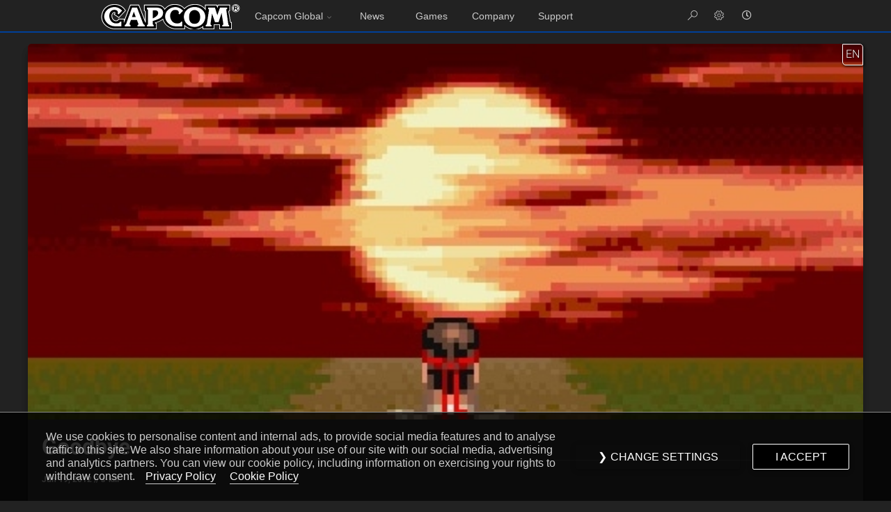

--- FILE ---
content_type: text/html; charset=UTF-8
request_url: https://news.capcomusa.com/lets/browse/goodbye
body_size: 14620
content:
<!DOCTYPE html PUBLIC "-//W3C//DTD XHTML 1.0 Transitional//EN" "http://www.w3.org/TR/xhtml1/DTD/xhtml1-transitional.dtd">
<html
xmlns = "http://www.w3.org/1999/xhtml"
xmlns:og = "http://opengraphprotocol.org/schema/"
xmlns:fb = "http://www.facebook.com/2008/fbml"
>
<head>
<meta charset="utf-8" />
<meta http-equiv="X-UA-Compatible" content="IE=edge,chrome=1" />
<title>Capcom News</title>

        		<meta property="og:site_name" content="Capcom News">
		<meta property="og:url" content="https://news.capcomusa.com/2012/06/19/goodbye/">
		<meta property="og:title" content="Goodbye">
		<meta property="og:image" content="//cdn.capcom-unity.com/capcom-unity.com/user/s-kill/e48aa686bbb55028f7990cf8a4e83042.jpg">
		<meta property="og:description" content="<p>I&#8217;m posting today to say that Friday, June 22nd will be my last day at Capcom. Writing this is incredibly difficult. In no uncertain terms, Capcomhas been a dream for me. I have chosen a new path which will let me embrace a new dream, but to&nbsp;everyone that ever believed in this dream we shared [&hellip;]</p>">
		<meta property="og:type" content="website">
		<meta name="twitter:site" content="@capcomusa_">
		<meta name="twitter:url" content="https://news.capcomusa.com/2012/06/19/goodbye/">
		<meta name="twitter:title" content="Goodbye">
		<meta name="twitter:description" content="<p>I&#8217;m posting today to say that Friday, June 22nd will be my last day at Capcom. Writing this is incredibly difficult. In no uncertain terms, Capcomhas been a dream for me. I have chosen a new path which will let me embrace a new dream, but to&nbsp;everyone that ever believed in this dream we shared [&hellip;]</p>">
		<meta name="twitter:image" content="//cdn.capcom-unity.com/capcom-unity.com/user/s-kill/e48aa686bbb55028f7990cf8a4e83042.jpg">
		<meta name="twitter:type" content="website"><link rel="icon" type="image/x-icon" href="/favicon64.png">
<link href="/css/all.css" rel="stylesheet">
<link rel='stylesheet' type='text/css' href='//static.capcom.com/navbar/newbar.css' />
<link rel="stylesheet" type='text/css' href="/css/slick-theme.css">
<link rel="stylesheet" type='text/css' href="/css/slick.css">
<link rel='stylesheet' type='text/css' href='/css/style.css' />
<link rel='stylesheet' type='text/css' href='/css/news.css' />

<script src="//static.capcom.com/navbar/newbar.js" type="text/javascript"></script>
<script src="//static.capcom.com/unity/gdpr/gdpr.js" type="text/javascript"></script>

<link rel='stylesheet' type='text/css' href='/css/materialdesignicons.min.css' />
<link rel="stylesheet" href="/css/roboto.css" />
<link rel="stylesheet" href="https://use.fontawesome.com/releases/v5.11.2/css/all.css">

<link rel="stylesheet" href="/css/bootstrap.min.css">
<link rel="stylesheet" href="/css/mdb-pro.min.css">
<link rel="stylesheet" href="/css/mdb.ecommerce.min.css">

<script type="text/javascript" src="/js/jquery-3.4.1.min.js"></script>
<script type="text/javascript" src="/js/bootstrap.js"></script>
<script type="text/javascript" src="/js/mdb.min.js"></script>
<script type="text/javascript" src="/js/mdb.ecommerce.min.js"></script>

</head>

<body class="capcom_us_home mod-lt">
   <div class="wrapper">

	<!-- END HEADER //-->
<section class='news_section'>
                <article class="mod-lt single_post post_rating_" id='cpblog_post_1' data='20816'>
			<div class="article_header_img">
                                <span class="debug_span lang_of_post">EN</span>
                        	<img src="//cdn.capcom-unity.com/capcom-unity.com/user/s-kill/e48aa686bbb55028f7990cf8a4e83042.jpg?v=187500" onerror="fxPreviewImg(this);">
			</div>

	             	<h3 class="major mod-lt">Goodbye</h3>
                        <h5 class="attribution">Jun 19, 2012 // <a href='//news.capcomusa.com/author/28'>s-kill</a></h5>
                        <div class="article_full_content_wrap"> 
				<p>
<p>I&#8217;m posting today to say that Friday, June 22nd will be my last day at Capcom. </p>
<p>Writing this is incredibly difficult. In no uncertain terms, Capcom<br />has been a dream for me. </p>
<p>I have chosen a new path which will let me embrace a new dream, but to&nbsp;everyone that ever believed in this dream we shared together, let me&nbsp;say this final thanks. I will leave as I began&#8211;a Capcom fan for&nbsp;life, looking forward to all the great games still to come. </p>
<p><!--more--></p>
<p>My brother Pete introduced me to Street Fighter II in 1991, and it was&nbsp;love at first sight. Even at the height of my early fan fever dreams, however, I could never have guessed that this game would&nbsp;take me around the world. From my first fumblings with the fireball,&nbsp;to battling for local arcade supremacy, and even on to competing in&nbsp;Japan, I still never let myself imagine I could someday meet, much&nbsp;less work alongside the people responsible for these games. To think&nbsp;back on the fact that it&#8217;s been my real life for these years is hard&nbsp;for me to believe, even now. </p>
<p>Lured by news of a new project that would eventually become Street&nbsp;Fighter IV, I gave up a happy little life to join Capcom in 2006 with&nbsp;the naive hope of playing some part&#8211;any part&#8211;in waking up the world&nbsp;to remember something I have known in my blood since the SF2 era:&nbsp;fighting games are amazing. At the time I came on, fighters were few&nbsp;and far between, and Street Fighter had been asleep for a long time.&nbsp;Through the combination of some great games and an incredible&nbsp;community, I&#8217;m happy to think that we&#8217;ve hit that early&nbsp;target&#8211;fighting games are strong again&#8211;perhaps stronger than they&#8217;ve&nbsp;ever been before. </p>
<p>Based around the early success of SFIV, we were able to create a small model&nbsp;internally to show that the positive impact community can have on our&nbsp;games. From there, the insights and passion from fans across our&nbsp;franchises have made Capcom a far more open, engaged place than the&nbsp;company I knew growing up. Fan-facing events and conversations have&nbsp;become a top priority, and even our typically reserved producers have&nbsp;opened up to the joys and challenges of talking directly to their&nbsp;players. Even as you give us hell and ask us to do better, remember&nbsp;the progress we&#8217;ve made together and know that this company is full of&nbsp;great individuals who share your love for the games, and that they are&nbsp;always trying to chart the path to make games that are worthy of your&nbsp;dedication. </p>
<p>To everyone that&#8217;s helped me along my path, I&#8217;m left only with words&nbsp;that seem hollow from overuse, but: Thank You. </p>
<p>Thank you to Ono-san, and to the now-passed Mark Beaumont, who trusted&nbsp;me with the game and believed in my passion from the very start. </p>
<p>To Niitsuma-san, who invited me on his journey to embrace the crazy&nbsp;heart beating inside the Versus series, and produced games that still&nbsp;thrill me even after thousands of hours. </p>
<p>To the many talented people throughout the fighting teams that gave me&nbsp;a literal schooling of the kind possible nowhere else in the&nbsp;world&#8211;I&#8217;m a proud graduate of &#8220;Capcom U&#8221; and have the scars to prove&nbsp;it 🙂 </p>
<p>To everyone who has worked alongside me on our community teams, and to&nbsp;Christian Svensson who made it possible, through good times and bad,&nbsp;trying to fight the good fight and make sure our biggest fans&nbsp;had a voice at the decision-making table. </p>
<p>To my many other friends and colleagues at Capcom around the&nbsp;world, I&#8217;m proud to realize there are far too many of you to thank&nbsp;directly, so let me say simply &#8220;otsukare-sama desu,&#8221; and I hope we&nbsp;will meet again. </p>
<p>And finally, to the FGC: In no uncertain terms, you have been my&nbsp;reason for everything. A game can be incredible, but it&#8217;s the players&nbsp;and where they take it that elevate it into legend. Both as&nbsp;individuals and as a group, you have taught me more than I could have&nbsp;ever thought possible. Every hour on the road and every air mile&nbsp;towards my first million doesn&#8217;t begin to repay the debt I feel to all&nbsp;of you. You are a family to me. Today, the community is strong, and&nbsp;growing stronger. We fight, we make mistakes, we argue, and we&nbsp;compete but in the end we have each other. To you, I can only say&nbsp;&#8220;thank you.&#8221; You continue to electrify the world and show the power&nbsp;not just of a game, but of a living, breathing community. Strive to be your best&nbsp;selves, to share our magic with the next generation, and above&nbsp;all else, take care of each other. We are a family. </p>
</p>
<p> -Seth </p>

			</div>
                        <div class="tweet_like_share_btns"><a href="https://twitter.com/share?ref_src=twsrc%5Etfw" class="twitter-share-button" data-text="check out" data-url="http://news.capcomusa.com/2012/06/19/goodbye/" data-related="capcomusa_" data-show-count="false">&nbsp</a> <div class="fb-like" data-href="http://news.capcomusa.com/2012/06/19/goodbye/" data-width="" data-layout="button" data-action="like" data-size="small" data-share="true"></div></div>
			<div class="article_info_panels">
			   <ul>
				<li class="mod-lt">	
	                        <div id="ugc_tag_interface_display">
        <div class="content_tag_content_div">
        Brands: 
       </div>
</div>
	                        <div id="ugc_tag_interface_display">
	<div class="content_tag_content_div">
	Tags: 
       </div>
</div>
				</li>
				<li class="mod-lt">
				<div class="sku-title-wrapper" id="cusa_game_placard" sku=""><div class="cgp_img_wrap"><img class="img-fluid w-boxart" src="//cdn.promo.capcomusa.com/boxart/sm/00000.jpg"></div><div class="cgp_details"><div class="cgp_title"><h3>Loading...</h3></div><div class="cgp_platforms">Platforms: </div><button class="cgp_buynow_btn">Buy Now</button></div></div>
				</li>
			   </ul>
			</div>
                </article>

                        <div class='content_tag_content_div nextprev_wrapper'><span class='nextprev_button prevb'><a href='http://news.capcomusa.com/lets/browse/announcing-udons-marvel-vs-capcom-official-complete-works'>Previous Post</a></span> &nbsp; <span class='nextprev_button nextb'><a id='nextpost' href='http://news.capcomusa.com/lets/browse/digital-update-psn-discounts-new-dogma-quests-and-more'>&nbsp; &nbsp;Next Post&nbsp; &nbsp;</a></span></div>
</section>


	<!-- Social Destinations //-->
	<section class="connect-bar">
		<ul>
			<li><a href="https://www.facebook.com/capcomusa" target="_blank"><i class="mdi mdi-facebook-box"></i></a></li>
			<li><a href="https://twitter.com/capcomusa_" target="_blank"><i class="mdi mdi-twitter-box"></i></a></li>
			<li><a href="https://www.instagram.com/capcomusa/" target="_blank"><i class="mdi mdi-instagram"></i></a></li>
			<li><a href="https://www.youtube.com/CapcomUSA" target="_blank"><i class="mdi mdi-youtube"></i></a></li>
			<li><a href="https://discord.com/invite/capcom" target="_blank"><i class="mdi mdi-discord"></i></a></li>
		</ul>
	</section>

	<!-- Ad Unit //-->
	<section class="ad-unit"></section>

   </div>  <!-- end wrapper //-->


   <!--  FOOTER START //-->

   <footer class="mod-lt">
	<div id="footer-navi" class="page_container mod-lt">
		<div class="inner clearfix">
			<ul class="navi-list">
				<li class="navi-col">
					<p class="ttl">Offices</p>
					<ul>
						<li><a href="https://www.capcom.co.jp">Capcom Japan</a></li>
						<li><a href="https://www.capcomusa.com">Capcom USA</a></li>
						<li><a href="https://www.capcom-europe.com">Capcom Europe</a></li>
						<li><a href="https://www.capcom-games.com/en-asia/">Capcom Asia</a></li>
                                                <li><a href="https://www.capcom.com.tw">Capcom Taiwan</a></li>
					</ul>
				</li>
				<li class="navi-col">
					<p class="ttl">Online Store</p>
					<ul>
						<li><a href="http://www.e-capcom.com/" target="">ショッピング：イーカプコン</a></li>
						<li><a href="https://offers.capcom.com">North America</a></li>
                                                <li><a href="https://store.capcom-europe.com/">Europe</a></li>
					</ul>
					<p class="ttl">Mobile</p>
					<ul>
						<li><a href="https://www.capcom-games.com/product/ja-jp/?result&sort=latest&platform=ios,android">スマートフォンアプリ</a></li>
						<li><a href="https://www.us.capcommobile.com/">Capcom Mobile</a></li>
					</ul>
				</li>
				<li class="navi-col">
					<p class="ttl">Capcom IR</p>
					<ul>
						<li><a href="http://www.capcom.co.jp/ir/index.html">企業・投資家情報</a></li>
						<li><a href="http://www.capcom.co.jp/ir/english/index.html">Investor Relations</a></li>
					</ul>
					<p class="ttl">Careers</p>
					<ul>
						<li><a href="http://www.capcom.co.jp/recruit/">採用情報</a></li>
						<li><a href="https://jobs.jobvite.com/capcomusa">Capcom USA</a></li>
					</ul>
				</li>
				<li class="navi-col">
					<p class="ttl">Capcom News| <a href="https://rss.capcom-unity.com/blog/rss">RSS</a></p>
					<ul>
						<li><a href="https://news.capcomusa.com/">USA</a> | <a href="https://news.capcomusa.com/archive/">Archive</a></li>
						<li><a href="https://news.capcomusa.com/#pt-BR">Brazil</a></li>
                                                <li><a href="https://news.capcomusa.com/#es-ES">LATAM</a></li>
					</ul>
					<p class="ttl">Support</p>
					<ul>
						<li><a href="http://www.capcom.co.jp/support/index.html">サポート情報</a></li>
						<li><a href="http://www.capcom-unity.com/go/capcom/support">Capcom USA</a></li>
					</ul>
				</li>
			</ul>
		</div>
	</div>
	<div class="inner clearfix" style="font-family: Helvetica; font-size: 10px;text-align: center;">
		&copy;CAPCOM U.S.A., INC. ALL RIGHTS RESERVED. | <a href="https://www.capcomusa.com/terms/">TERMS</a> | <a href="https://www.capcomusa.com/privacy/">PRIVACY POLICY</a> | <a href="https://www.capcomusa.com/video-policy/">VIDEO POLICY</a> | <a href="https://www.capcomusa.com/privacy/#cookies">COOKIE POLICY</a> | <a href="https://www.capcom-games.com/en/fan-content-guidelines/">FAN CONTENT GUIDELINES</a>
		<br/><br/>
                <script language="JavaScript1.1" src="//cdn.capcom-unity.com/esrb_privacy.js"></script>

	</div>
    </footer>

</body>

<style>

body.mod-lt {
	background: #F0F2F5;
}

</style>
<script src="/js/unity.js"></script>
<script src="/js/adunit.js"></script>
</html>


--- FILE ---
content_type: application/javascript
request_url: https://json.capcomusa.com/go/json_api/hero_esp?jsoncallback=jQuery35003231954144284155_1768788833680&_=1768788833681
body_size: 2016
content:
jQuery35003231954144284155_1768788833680({"0":{"txt":{"en":"Pre-Order Resident Evil Requiem Today!"},"logo":"https:\/\/cdn.capcom-unity.com\/2025\/11\/RERequiemLogoWhite.png","img":"https:\/\/cdn.capcom-unity.com\/2025\/11\/Resident_Evil_Requiem_KeyArt_Grace_Edit.jpg","url":{"en":"https:\/\/news.capcomusa.com\/2025\/11\/26\/resident-evil-requiem-is-now-available-to-pre-order\/"}},"1":{"txt":{"en":"Street Fighter 6 Years 1-2 Fighters Edition is Available Now!","pt":"Street Fighter 6 j\u00e1 est\u00e1 dispon\u00edvel!","es":"\u00a1Street Fighter 6 ya disponible!"},"logo":"https:\/\/cdn.capcom-unity.com\/2022\/06\/SF6_Logo_forBanner.png","img":"https:\/\/cdn.capcom-unity.com\/2025\/06\/Y12_edition_bg.jpg","url":{"en":"https:\/\/www.streetfighter.com\/6","pt":"https:\/\/www.streetfighter.com\/6\/pt-br","es":"https:\/\/www.streetfighter.com\/6\/es-us"}},"2":{"txt":{"en":"Kunitsu-Gami: Path of the Goddess is Available Now on Nintendo Switch 2!","pt":"","es":""},"logo":"https:\/\/cdn.capcom-unity.com\/2025\/06\/KGPotGLogo2.png","img":"https:\/\/cdn.capcom-unity.com\/2025\/06\/KunitsuGamiSwitch2-copy.jpg","url":{"en":"https:\/\/www.kunitsu-gami.com\/en-us\/","pt":"","es":""}},"3":{"txt":{"en":"Capcom Fighting Collection 2 is Available Now!"},"logo":"https:\/\/cdn.capcom-unity.com\/2025\/05\/CFC2-Logo-copy.png","img":"https:\/\/cdn.capcom-unity.com\/2025\/05\/CFC2-No-Logo.jpg","url":{"en":"https:\/\/news.capcomusa.com\/2025\/05\/16\/capcom-fighting-collection-2-is-available-now","pt":"","es":""}},"4":{"txt":{"en":"Monster Hunter Wilds is Available Now!","pt":"Monster Hunter Wilds j\u00e1 est\u00e1 dispon\u00edvel!","es":"\u00a1Monster Hunter Wilds ya disponible!"},"logo":"https:\/\/cdn.capcom-unity.com\/2023\/12\/MH_Wilds_Logo_-_1.png","img":"https:\/\/cdn.capcom-unity.com\/2025\/06\/WildsKeyArt-copy2.jpg","url":{"en":"https:\/\/www.monsterhunter.com\/wilds\/en-us\/","pt":"https:\/\/www.monsterhunter.com\/wilds\/pt-br\/","es":"https:\/\/www.monsterhunter.com\/wilds\/es-us\/"}}})

--- FILE ---
content_type: application/javascript
request_url: https://json.capcomusa.com/go/json_api/adunit/
body_size: 1297
content:
{"_id":{"$oid":"6266bd4e471598ed4ddf1b20"},"key":"cusa-adunit","version":"prod","modules":{"0":{"sz":"1","img":"\/\/cdn.capcom-unity.com\/capcom-unity.com\/adunits\/capcreators_sm.jpg","url":"https:\/\/creators.capcom.com\/","act":"1","exp":"0"},"1":{"sz":"1","img":"\/\/cdn.promo.capcomusa.com\/amazon_cusa.jpg","url":"https:\/\/www.e-capcom.com\/shop\/a\/aamazonen\/?utm_source=capcomusa_au","act":"1","exp":"0"},"2":{"sz":"2","img":"\/\/cdn.capcom-unity.com\/capcom-unity.com\/adunits\/JoinOurTeam.jpg","url":"https:\/\/jobs.jobvite.com\/capcomusa","act":"1","exp":"0"},"3":{"sz":"2","img":"\/\/cdn.promo.capcomusa.com\/ecapcom_cusa_click.jpg","url":"https:\/\/www.e-capcom.com\/shop\/a\/awsbusa\/?utm_source=capcomusa_au","act":"1","exp":"0"},"5":{"img":"\/\/cdn.promo.capcomusa.com\/adunits\/ecrm_Banner_Small_1280x760_1.jpg ","url":"https:\/\/crm.capcomusa.com\/?mtm_source=capcom_au&mtm_content=light","sz":"1","act":"1","exp":"0"},"7":{"img":"\/\/cdn.promo.capcomusa.com\/adunits\/ecrm_Banner_Full_3380x760_1.jpg","url":"https:\/\/crm.capcomusa.com\/?mtm_source=capcom_au&mtm_content=light","sz":"3","act":"1","exp":"0"},"9":{"sz":"1","img":"\/\/cdn.promo.capcomusa.com\/adunits\/Capcom_Town-S.jpg","url":"https:\/\/captown.capcom.com\/en","act":"1","exp":"0"}}}

--- FILE ---
content_type: application/javascript
request_url: https://news.capcomusa.com/js/adunit.js
body_size: 3796
content:
$capcom(document).ready(function() {

	// spin up Ad Unit
	var $ads = [];
	var $unit = $capcom('<div class="ad-wrapper"></div>');
	var $modules = '<ul>';

	$capcom.getJSON("//json.capcomusa.com/go/json_api/adunit/", function(data) {
		var usat = true;
		if (data) {
			if (typeof data.modules == 'object') {
				var shuffled = Ad_shuffle(data.modules);
				$capcom.each(shuffled, function(idx, mod) {
					if (usat) {
						switch (mod.sz) {
                                                        case '1':
                                                                usat = true;
                                                                if ($ads.length === 0) {
                                                                        $ads.push(mod);
                                                                } else {
                                                                        // if ad is the right size.. and it isn't a dupe url (i.e. similar ad)
                                                                        if ($ads[0].sz == '2' && $ads[0].url != mod.url) {
                                                                                $ads.push(mod); usat=false;
                                                                        } // otherwise we skip
                                                                }
                                                                break;
                                                        case '2':
                                                                usat = true;
                                                                if ($ads.length === 0) {
                                                                        $ads.push(mod);
                                                                } else {
                                                                        if ($ads[0].sz == '1' && $ads[0].url != mod.url) {
                                                                                $ads.push(mod); usat=false;
                                                                        } // otherwise.. we skip
                                                                }
                                                                break;
							case '3':
								if ($ads.length === 0) {
									usat = false;
									$ads.push(mod);
								} // only do this if we started with an empty ad array.
								break;
						}
					}
				});
			}
		}
		if ($ads.length && !usat ) { // empty = bad
			$capcom.each($ads, function(a, b) {
				if (a < 2) {
					var $aditm = '';
					var w = (b.sz === '1') ? '40' : '57.5';
					var w = (b.sz === '3') ? '97.5' : w;

					var u = b.url;
					var i = b.img;

					$aditm = '<li style="width:' + w + '%"><a href="' + u + '" target="_blank"><img src="' + i + '"></a></li>';
					$modules += $aditm;
				} // only the first two
			});
			$unit = $capcom($unit).html($modules + '</ul>');
			$capcom("section.ad-unit").html($unit);
		} else {
			// ad unit failure.. remove it.
			$capcom("section.ad-unit").html("<div style='width:100%;text-align:center;'><h3>Oops, no ads right now.</h3></div>");
		}
	});

	function Ad_shuffle(array) {
                if( typeof array == "object" ) {
                        array = Object.keys(array).map((key) => array[key]);
                }
		let currentIndex = array.length,
			randomIndex;

		// While there remain elements to shuffle...
		while (currentIndex !== 0) {

			// Pick a remaining element...
			randomIndex = Math.floor(Math.random() * currentIndex);
			currentIndex--;

			// And swap it with the current element.
			[array[currentIndex], array[randomIndex]] = [
				array[randomIndex], array[currentIndex]
			];
		}

		return array;
	}

});


--- FILE ---
content_type: application/javascript
request_url: https://news.capcomusa.com/js/mdb.ecommerce.min.js
body_size: 27151
content:
!function(t){var n={};function e(r){if(n[r])return n[r].exports;var o=n[r]={i:r,l:!1,exports:{}};return t[r].call(o.exports,o,o.exports,e),o.l=!0,o.exports}e.m=t,e.c=n,e.d=function(t,n,r){e.o(t,n)||Object.defineProperty(t,n,{enumerable:!0,get:r})},e.r=function(t){"undefined"!=typeof Symbol&&Symbol.toStringTag&&Object.defineProperty(t,Symbol.toStringTag,{value:"Module"}),Object.defineProperty(t,"__esModule",{value:!0})},e.t=function(t,n){if(1&n&&(t=e(t)),8&n)return t;if(4&n&&"object"==typeof t&&t&&t.__esModule)return t;var r=Object.create(null);if(e.r(r),Object.defineProperty(r,"default",{enumerable:!0,value:t}),2&n&&"string"!=typeof t)for(var o in t)e.d(r,o,function(n){return t[n]}.bind(null,o));return r},e.n=function(t){var n=t&&t.__esModule?function(){return t.default}:function(){return t};return e.d(n,"a",n),n},e.o=function(t,n){return Object.prototype.hasOwnProperty.call(t,n)},e.p="",e(e.s=276)}([function(t,n,e){(function(n){var e=function(t){return t&&t.Math==Math&&t};t.exports=e("object"==typeof globalThis&&globalThis)||e("object"==typeof window&&window)||e("object"==typeof self&&self)||e("object"==typeof n&&n)||Function("return this")()}).call(this,e(55))},function(t,n){t.exports=function(t){try{return!!t()}catch(t){return!0}}},function(t,n,e){var r=e(0),o=e(12),i=e(27),c=e(47),a=r.Symbol,u=o("wks");t.exports=function(t){return u[t]||(u[t]=c&&a[t]||(c?a:i)("Symbol."+t))}},function(t,n,e){var r=e(0),o=e(22).f,i=e(6),c=e(14),a=e(21),u=e(48),s=e(50);t.exports=function(t,n){var e,f,l,p,v,d=t.target,h=t.global,g=t.stat;if(e=h?r:g?r[d]||a(d,{}):(r[d]||{}).prototype)for(f in n){if(p=n[f],l=t.noTargetGet?(v=o(e,f))&&v.value:e[f],!s(h?f:d+(g?".":"#")+f,t.forced)&&void 0!==l){if(typeof p==typeof l)continue;u(p,l)}(t.sham||l&&l.sham)&&i(p,"sham",!0),c(e,f,p,t)}}},function(t,n){var e={}.hasOwnProperty;t.exports=function(t,n){return e.call(t,n)}},function(t,n){t.exports=function(t){return"object"==typeof t?null!==t:"function"==typeof t}},function(t,n,e){var r=e(7),o=e(9),i=e(18);t.exports=r?function(t,n,e){return o.f(t,n,i(1,e))}:function(t,n,e){return t[n]=e,t}},function(t,n,e){var r=e(1);t.exports=!r((function(){return 7!=Object.defineProperty({},"a",{get:function(){return 7}}).a}))},function(t,n,e){var r=e(5);t.exports=function(t){if(!r(t))throw TypeError(String(t)+" is not an object");return t}},function(t,n,e){var r=e(7),o=e(33),i=e(8),c=e(20),a=Object.defineProperty;n.f=r?a:function(t,n,e){if(i(t),n=c(n,!0),i(e),o)try{return a(t,n,e)}catch(t){}if("get"in e||"set"in e)throw TypeError("Accessors not supported");return"value"in e&&(t[n]=e.value),t}},function(t,n,e){var r=e(26),o=e(13);t.exports=function(t){return r(o(t))}},function(t,n,e){var r=e(15),o=Math.min;t.exports=function(t){return t>0?o(r(t),9007199254740991):0}},function(t,n,e){var r=e(30),o=e(56);(t.exports=function(t,n){return o[t]||(o[t]=void 0!==n?n:{})})("versions",[]).push({version:"3.3.2",mode:r?"pure":"global",copyright:"Â© 2019 Denis Pushkarev (zloirock.ru)"})},function(t,n){t.exports=function(t){if(null==t)throw TypeError("Can't call method on "+t);return t}},function(t,n,e){var r=e(0),o=e(12),i=e(6),c=e(4),a=e(21),u=e(34),s=e(28),f=s.get,l=s.enforce,p=String(u).split("toString");o("inspectSource",(function(t){return u.call(t)})),(t.exports=function(t,n,e,o){var u=!!o&&!!o.unsafe,s=!!o&&!!o.enumerable,f=!!o&&!!o.noTargetGet;"function"==typeof e&&("string"!=typeof n||c(e,"name")||i(e,"name",n),l(e).source=p.join("string"==typeof n?n:"")),t!==r?(u?!f&&t[n]&&(s=!0):delete t[n],s?t[n]=e:i(t,n,e)):s?t[n]=e:a(n,e)})(Function.prototype,"toString",(function(){return"function"==typeof this&&f(this).source||u.call(this)}))},function(t,n){var e=Math.ceil,r=Math.floor;t.exports=function(t){return isNaN(t=+t)?0:(t>0?r:e)(t)}},function(t,n,e){var r=e(13);t.exports=function(t){return Object(r(t))}},function(t,n){var e={}.toString;t.exports=function(t){return e.call(t).slice(8,-1)}},function(t,n){t.exports=function(t,n){return{enumerable:!(1&t),configurable:!(2&t),writable:!(4&t),value:n}}},function(t,n){t.exports={}},function(t,n,e){var r=e(5);t.exports=function(t,n){if(!r(t))return t;var e,o;if(n&&"function"==typeof(e=t.toString)&&!r(o=e.call(t)))return o;if("function"==typeof(e=t.valueOf)&&!r(o=e.call(t)))return o;if(!n&&"function"==typeof(e=t.toString)&&!r(o=e.call(t)))return o;throw TypeError("Can't convert object to primitive value")}},function(t,n,e){var r=e(0),o=e(6);t.exports=function(t,n){try{o(r,t,n)}catch(e){r[t]=n}return n}},function(t,n,e){var r=e(7),o=e(41),i=e(18),c=e(10),a=e(20),u=e(4),s=e(33),f=Object.getOwnPropertyDescriptor;n.f=r?f:function(t,n){if(t=c(t),n=a(n,!0),s)try{return f(t,n)}catch(t){}if(u(t,n))return i(!o.f.call(t,n),t[n])}},function(t,n,e){var r=e(59),o=e(26),i=e(16),c=e(11),a=e(42),u=[].push,s=function(t){var n=1==t,e=2==t,s=3==t,f=4==t,l=6==t,p=5==t||l;return function(v,d,h,g){for(var y,m,x=i(v),b=o(x),w=r(d,h,3),S=c(b.length),$=0,O=g||a,j=n?O(v,S):e?O(v,0):void 0;S>$;$++)if((p||$ in b)&&(m=w(y=b[$],$,x),t))if(n)j[$]=m;else if(m)switch(t){case 3:return!0;case 5:return y;case 6:return $;case 2:u.call(j,y)}else if(f)return!1;return l?-1:s||f?f:j}};t.exports={forEach:s(0),map:s(1),filter:s(2),some:s(3),every:s(4),find:s(5),findIndex:s(6)}},function(t,n,e){var r=e(12),o=e(27),i=r("keys");t.exports=function(t){return i[t]||(i[t]=o(t))}},function(t,n){t.exports=["constructor","hasOwnProperty","isPrototypeOf","propertyIsEnumerable","toLocaleString","toString","valueOf"]},function(t,n,e){var r=e(1),o=e(17),i="".split;t.exports=r((function(){return!Object("z").propertyIsEnumerable(0)}))?function(t){return"String"==o(t)?i.call(t,""):Object(t)}:Object},function(t,n){var e=0,r=Math.random();t.exports=function(t){return"Symbol("+String(void 0===t?"":t)+")_"+(++e+r).toString(36)}},function(t,n,e){var r,o,i,c=e(57),a=e(0),u=e(5),s=e(6),f=e(4),l=e(24),p=e(19),v=a.WeakMap;if(c){var d=new v,h=d.get,g=d.has,y=d.set;r=function(t,n){return y.call(d,t,n),n},o=function(t){return h.call(d,t)||{}},i=function(t){return g.call(d,t)}}else{var m=l("state");p[m]=!0,r=function(t,n){return s(t,m,n),n},o=function(t){return f(t,m)?t[m]:{}},i=function(t){return f(t,m)}}t.exports={set:r,get:o,has:i,enforce:function(t){return i(t)?o(t):r(t,{})},getterFor:function(t){return function(n){var e;if(!u(n)||(e=o(n)).type!==t)throw TypeError("Incompatible receiver, "+t+" required");return e}}}},function(t,n,e){var r=e(37),o=e(25).concat("length","prototype");n.f=Object.getOwnPropertyNames||function(t){return r(t,o)}},function(t,n){t.exports=!1},function(t,n,e){var r=e(17);t.exports=Array.isArray||function(t){return"Array"==r(t)}},function(t,n,e){var r=e(46),o=e(0),i=function(t){return"function"==typeof t?t:void 0};t.exports=function(t,n){return arguments.length<2?i(r[t])||i(o[t]):r[t]&&r[t][n]||o[t]&&o[t][n]}},function(t,n,e){var r=e(7),o=e(1),i=e(36);t.exports=!r&&!o((function(){return 7!=Object.defineProperty(i("div"),"a",{get:function(){return 7}}).a}))},function(t,n,e){var r=e(12);t.exports=r("native-function-to-string",Function.toString)},function(t,n,e){var r=e(8),o=e(62),i=e(25),c=e(19),a=e(63),u=e(36),s=e(24)("IE_PROTO"),f=function(){},l=function(){var t,n=u("iframe"),e=i.length;for(n.style.display="none",a.appendChild(n),n.src=String("javascript:"),(t=n.contentWindow.document).open(),t.write("<script>document.F=Object<\/script>"),t.close(),l=t.F;e--;)delete l.prototype[i[e]];return l()};t.exports=Object.create||function(t,n){var e;return null!==t?(f.prototype=r(t),e=new f,f.prototype=null,e[s]=t):e=l(),void 0===n?e:o(e,n)},c[s]=!0},function(t,n,e){var r=e(0),o=e(5),i=r.document,c=o(i)&&o(i.createElement);t.exports=function(t){return c?i.createElement(t):{}}},function(t,n,e){var r=e(4),o=e(10),i=e(39).indexOf,c=e(19);t.exports=function(t,n){var e,a=o(t),u=0,s=[];for(e in a)!r(c,e)&&r(a,e)&&s.push(e);for(;n.length>u;)r(a,e=n[u++])&&(~i(s,e)||s.push(e));return s}},function(t,n,e){var r=e(15),o=Math.max,i=Math.min;t.exports=function(t,n){var e=r(t);return e<0?o(e+n,0):i(e,n)}},function(t,n,e){var r=e(10),o=e(11),i=e(38),c=function(t){return function(n,e,c){var a,u=r(n),s=o(u.length),f=i(c,s);if(t&&e!=e){for(;s>f;)if((a=u[f++])!=a)return!0}else for(;s>f;f++)if((t||f in u)&&u[f]===e)return t||f||0;return!t&&-1}};t.exports={includes:c(!0),indexOf:c(!1)}},function(t,n,e){var r=e(37),o=e(25);t.exports=Object.keys||function(t){return r(t,o)}},function(t,n,e){"use strict";var r={}.propertyIsEnumerable,o=Object.getOwnPropertyDescriptor,i=o&&!r.call({1:2},1);n.f=i?function(t){var n=o(this,t);return!!n&&n.enumerable}:r},function(t,n,e){var r=e(5),o=e(31),i=e(2)("species");t.exports=function(t,n){var e;return o(t)&&("function"!=typeof(e=t.constructor)||e!==Array&&!o(e.prototype)?r(e)&&null===(e=e[i])&&(e=void 0):e=void 0),new(void 0===e?Array:e)(0===n?0:n)}},function(t,n,e){"use strict";var r=e(3),o=e(23).find,i=e(52),c=!0;"find"in[]&&Array(1).find((function(){c=!1})),r({target:"Array",proto:!0,forced:c},{find:function(t){return o(this,t,arguments.length>1?arguments[1]:void 0)}}),i("find")},function(t,n,e){var r=e(1),o=e(2)("species");t.exports=function(t){return!r((function(){var n=[];return(n.constructor={})[o]=function(){return{foo:1}},1!==n[t](Boolean).foo}))}},function(t,n){n.f=Object.getOwnPropertySymbols},function(t,n,e){t.exports=e(0)},function(t,n,e){var r=e(1);t.exports=!!Object.getOwnPropertySymbols&&!r((function(){return!String(Symbol())}))},function(t,n,e){var r=e(4),o=e(54),i=e(22),c=e(9);t.exports=function(t,n){for(var e=o(n),a=c.f,u=i.f,s=0;s<e.length;s++){var f=e[s];r(t,f)||a(t,f,u(n,f))}}},function(t,n){t.exports=function(t){if("function"!=typeof t)throw TypeError(String(t)+" is not a function");return t}},function(t,n,e){var r=e(1),o=/#|\.prototype\./,i=function(t,n){var e=a[c(t)];return e==s||e!=u&&("function"==typeof n?r(n):!!n)},c=i.normalize=function(t){return String(t).replace(o,".").toLowerCase()},a=i.data={},u=i.NATIVE="N",s=i.POLYFILL="P";t.exports=i},function(t,n,e){"use strict";var r=e(1);t.exports=function(t,n){var e=[][t];return!e||!r((function(){e.call(null,n||function(){throw 1},1)}))}},function(t,n,e){var r=e(2),o=e(35),i=e(6),c=r("unscopables"),a=Array.prototype;null==a[c]&&i(a,c,o(null)),t.exports=function(t){a[c][t]=!0}},function(t,n,e){"use strict";var r,o,i=e(77),c=RegExp.prototype.exec,a=String.prototype.replace,u=c,s=(r=/a/,o=/b*/g,c.call(r,"a"),c.call(o,"a"),0!==r.lastIndex||0!==o.lastIndex),f=void 0!==/()??/.exec("")[1];(s||f)&&(u=function(t){var n,e,r,o,u=this;return f&&(e=new RegExp("^"+u.source+"$(?!\\s)",i.call(u))),s&&(n=u.lastIndex),r=c.call(u,t),s&&r&&(u.lastIndex=u.global?r.index+r[0].length:n),f&&r&&r.length>1&&a.call(r[0],e,(function(){for(o=1;o<arguments.length-2;o++)void 0===arguments[o]&&(r[o]=void 0)})),r}),t.exports=u},function(t,n,e){var r=e(32),o=e(29),i=e(45),c=e(8);t.exports=r("Reflect","ownKeys")||function(t){var n=o.f(c(t)),e=i.f;return e?n.concat(e(t)):n}},function(t,n){var e;e=function(){return this}();try{e=e||new Function("return this")()}catch(t){"object"==typeof window&&(e=window)}t.exports=e},function(t,n,e){var r=e(0),o=e(21),i=r["__core-js_shared__"]||o("__core-js_shared__",{});t.exports=i},function(t,n,e){var r=e(0),o=e(34),i=r.WeakMap;t.exports="function"==typeof i&&/native code/.test(o.call(i))},,function(t,n,e){var r=e(49);t.exports=function(t,n,e){if(r(t),void 0===n)return t;switch(e){case 0:return function(){return t.call(n)};case 1:return function(e){return t.call(n,e)};case 2:return function(e,r){return t.call(n,e,r)};case 3:return function(e,r,o){return t.call(n,e,r,o)}}return function(){return t.apply(n,arguments)}}},,,function(t,n,e){var r=e(7),o=e(9),i=e(8),c=e(40);t.exports=r?Object.defineProperties:function(t,n){i(t);for(var e,r=c(n),a=r.length,u=0;a>u;)o.f(t,e=r[u++],n[e]);return t}},function(t,n,e){var r=e(32);t.exports=r("document","documentElement")},function(t,n,e){"use strict";var r=e(20),o=e(9),i=e(18);t.exports=function(t,n,e){var c=r(n);c in t?o.f(t,c,i(0,e)):t[c]=e}},,,,function(t,n,e){"use strict";var r=e(3),o=e(53);r({target:"RegExp",proto:!0,forced:/./.exec!==o},{exec:o})},,,,,,,function(t,n,e){"use strict";var r=e(3),o=e(26),i=e(10),c=e(51),a=[].join,u=o!=Object,s=c("join",",");r({target:"Array",proto:!0,forced:u||s},{join:function(t){return a.call(i(this),void 0===t?",":t)}})},function(t,n,e){var r=e(15),o=e(13),i=function(t){return function(n,e){var i,c,a=String(o(n)),u=r(e),s=a.length;return u<0||u>=s?t?"":void 0:(i=a.charCodeAt(u))<55296||i>56319||u+1===s||(c=a.charCodeAt(u+1))<56320||c>57343?t?a.charAt(u):i:t?a.slice(u,u+2):c-56320+(i-55296<<10)+65536}};t.exports={codeAt:i(!1),charAt:i(!0)}},function(t,n,e){"use strict";var r=e(8);t.exports=function(){var t=r(this),n="";return t.global&&(n+="g"),t.ignoreCase&&(n+="i"),t.multiline&&(n+="m"),t.dotAll&&(n+="s"),t.unicode&&(n+="u"),t.sticky&&(n+="y"),n}},function(t,n,e){"use strict";var r=e(6),o=e(14),i=e(1),c=e(2),a=e(53),u=c("species"),s=!i((function(){var t=/./;return t.exec=function(){var t=[];return t.groups={a:"7"},t},"7"!=="".replace(t,"$<a>")})),f=!i((function(){var t=/(?:)/,n=t.exec;t.exec=function(){return n.apply(this,arguments)};var e="ab".split(t);return 2!==e.length||"a"!==e[0]||"b"!==e[1]}));t.exports=function(t,n,e,l){var p=c(t),v=!i((function(){var n={};return n[p]=function(){return 7},7!=""[t](n)})),d=v&&!i((function(){var n=!1,e=/a/;return e.exec=function(){return n=!0,null},"split"===t&&(e.constructor={},e.constructor[u]=function(){return e}),e[p](""),!n}));if(!v||!d||"replace"===t&&!s||"split"===t&&!f){var h=/./[p],g=e(p,""[t],(function(t,n,e,r,o){return n.exec===a?v&&!o?{done:!0,value:h.call(n,e,r)}:{done:!0,value:t.call(e,n,r)}:{done:!1}})),y=g[0],m=g[1];o(String.prototype,t,y),o(RegExp.prototype,p,2==n?function(t,n){return m.call(t,this,n)}:function(t){return m.call(t,this)}),l&&r(RegExp.prototype[p],"sham",!0)}}},function(t,n,e){var r=e(17),o=e(53);t.exports=function(t,n){var e=t.exec;if("function"==typeof e){var i=e.call(t,n);if("object"!=typeof i)throw TypeError("RegExp exec method returned something other than an Object or null");return i}if("RegExp"!==r(t))throw TypeError("RegExp#exec called on incompatible receiver");return o.call(t,n)}},,function(t,n,e){"use strict";var r=e(3),o=e(1),i=e(31),c=e(5),a=e(16),u=e(11),s=e(64),f=e(42),l=e(44),p=e(2)("isConcatSpreadable"),v=!o((function(){var t=[];return t[p]=!1,t.concat()[0]!==t})),d=l("concat"),h=function(t){if(!c(t))return!1;var n=t[p];return void 0!==n?!!n:i(t)};r({target:"Array",proto:!0,forced:!v||!d},{concat:function(t){var n,e,r,o,i,c=a(this),l=f(c,0),p=0;for(n=-1,r=arguments.length;n<r;n++)if(i=-1===n?c:arguments[n],h(i)){if(p+(o=u(i.length))>9007199254740991)throw TypeError("Maximum allowed index exceeded");for(e=0;e<o;e++,p++)e in i&&s(l,p,i[e])}else{if(p>=9007199254740991)throw TypeError("Maximum allowed index exceeded");s(l,p++,i)}return l.length=p,l}})},,,function(t,n,e){"use strict";var r=e(78),o=e(8),i=e(16),c=e(11),a=e(15),u=e(13),s=e(88),f=e(79),l=Math.max,p=Math.min,v=Math.floor,d=/\$([$&'`]|\d\d?|<[^>]*>)/g,h=/\$([$&'`]|\d\d?)/g;r("replace",2,(function(t,n,e){return[function(e,r){var o=u(this),i=null==e?void 0:e[t];return void 0!==i?i.call(e,o,r):n.call(String(o),e,r)},function(t,i){var u=e(n,t,this,i);if(u.done)return u.value;var v=o(t),d=String(this),h="function"==typeof i;h||(i=String(i));var g=v.global;if(g){var y=v.unicode;v.lastIndex=0}for(var m=[];;){var x=f(v,d);if(null===x)break;if(m.push(x),!g)break;""===String(x[0])&&(v.lastIndex=s(d,c(v.lastIndex),y))}for(var b,w="",S=0,$=0;$<m.length;$++){x=m[$];for(var O=String(x[0]),j=l(p(a(x.index),d.length),0),k=[],C=1;C<x.length;C++)k.push(void 0===(b=x[C])?b:String(b));var I=x.groups;if(h){var E=[O].concat(k,j,d);void 0!==I&&E.push(I);var P=String(i.apply(void 0,E))}else P=r(O,d,j,k,I,i);j>=S&&(w+=d.slice(S,j)+P,S=j+O.length)}return w+d.slice(S)}];function r(t,e,r,o,c,a){var u=r+t.length,s=o.length,f=h;return void 0!==c&&(c=i(c),f=d),n.call(a,f,(function(n,i){var a;switch(i.charAt(0)){case"$":return"$";case"&":return t;case"`":return e.slice(0,r);case"'":return e.slice(u);case"<":a=c[i.slice(1,-1)];break;default:var f=+i;if(0===f)return n;if(f>s){var l=v(f/10);return 0===l?n:l<=s?void 0===o[l-1]?i.charAt(1):o[l-1]+i.charAt(1):n}a=o[f-1]}return void 0===a?"":a}))}}))},,function(t,n,e){var r=e(14),o=Date.prototype,i=o.toString,c=o.getTime;new Date(NaN)+""!="Invalid Date"&&r(o,"toString",(function(){var t=c.call(this);return t==t?i.call(this):"Invalid Date"}))},,function(t,n,e){"use strict";var r=e(76).charAt;t.exports=function(t,n,e){return n+(e?r(t,n).length:1)}},function(t,n,e){"use strict";var r=e(3),o=e(23).filter;r({target:"Array",proto:!0,forced:!e(44)("filter")},{filter:function(t){return o(this,t,arguments.length>1?arguments[1]:void 0)}})},,,,,,,,function(t,n,e){"use strict";var r=e(78),o=e(100),i=e(8),c=e(13),a=e(104),u=e(88),s=e(11),f=e(79),l=e(53),p=e(1),v=[].push,d=Math.min,h=!p((function(){return!RegExp(4294967295,"y")}));r("split",2,(function(t,n,e){var r;return r="c"=="abbc".split(/(b)*/)[1]||4!="test".split(/(?:)/,-1).length||2!="ab".split(/(?:ab)*/).length||4!=".".split(/(.?)(.?)/).length||".".split(/()()/).length>1||"".split(/.?/).length?function(t,e){var r=String(c(this)),i=void 0===e?4294967295:e>>>0;if(0===i)return[];if(void 0===t)return[r];if(!o(t))return n.call(r,t,i);for(var a,u,s,f=[],p=(t.ignoreCase?"i":"")+(t.multiline?"m":"")+(t.unicode?"u":"")+(t.sticky?"y":""),d=0,h=new RegExp(t.source,p+"g");(a=l.call(h,r))&&!((u=h.lastIndex)>d&&(f.push(r.slice(d,a.index)),a.length>1&&a.index<r.length&&v.apply(f,a.slice(1)),s=a[0].length,d=u,f.length>=i));)h.lastIndex===a.index&&h.lastIndex++;return d===r.length?!s&&h.test("")||f.push(""):f.push(r.slice(d)),f.length>i?f.slice(0,i):f}:"0".split(void 0,0).length?function(t,e){return void 0===t&&0===e?[]:n.call(this,t,e)}:n,[function(n,e){var o=c(this),i=null==n?void 0:n[t];return void 0!==i?i.call(n,o,e):r.call(String(o),n,e)},function(t,o){var c=e(r,t,this,o,r!==n);if(c.done)return c.value;var l=i(t),p=String(this),v=a(l,RegExp),g=l.unicode,y=(l.ignoreCase?"i":"")+(l.multiline?"m":"")+(l.unicode?"u":"")+(h?"y":"g"),m=new v(h?l:"^(?:"+l.source+")",y),x=void 0===o?4294967295:o>>>0;if(0===x)return[];if(0===p.length)return null===f(m,p)?[p]:[];for(var b=0,w=0,S=[];w<p.length;){m.lastIndex=h?w:0;var $,O=f(m,h?p:p.slice(w));if(null===O||($=d(s(m.lastIndex+(h?0:w)),p.length))===b)w=u(p,w,g);else{if(S.push(p.slice(b,w)),S.length===x)return S;for(var j=1;j<=O.length-1;j++)if(S.push(O[j]),S.length===x)return S;w=b=$}}return S.push(p.slice(b)),S}]}),!h)},function(t,n,e){"use strict";var r=e(3),o=e(5),i=e(31),c=e(38),a=e(11),u=e(10),s=e(64),f=e(44),l=e(2)("species"),p=[].slice,v=Math.max;r({target:"Array",proto:!0,forced:!f("slice")},{slice:function(t,n){var e,r,f,d=u(this),h=a(d.length),g=c(t,h),y=c(void 0===n?h:n,h);if(i(d)&&("function"!=typeof(e=d.constructor)||e!==Array&&!i(e.prototype)?o(e)&&null===(e=e[l])&&(e=void 0):e=void 0,e===Array||void 0===e))return p.call(d,g,y);for(r=new(void 0===e?Array:e)(v(y-g,0)),f=0;g<y;g++,f++)g in d&&s(r,f,d[g]);return r.length=f,r}})},,function(t,n,e){var r=e(5),o=e(17),i=e(2)("match");t.exports=function(t){var n;return r(t)&&(void 0!==(n=t[i])?!!n:"RegExp"==o(t))}},,,,function(t,n,e){var r=e(8),o=e(49),i=e(2)("species");t.exports=function(t,n){var e,c=r(t).constructor;return void 0===c||null==(e=r(c)[i])?n:o(e)}},,,,,,,function(t,n,e){var r=e(3),o=e(16),i=e(40);r({target:"Object",stat:!0,forced:e(1)((function(){i(1)}))},{keys:function(t){return i(o(t))}})},,,,,,,,,,,,,,,,,,,,,,,,,,,,,,,,,,,,,,,,,,,,,,,,,,,,,,,,,,,,,,,,,,,,,,,,,,,,,,,,,,,,,,,,,,,,,,,,,,,,,,,,,,,,,,,,,,,,,,,,,,,,,,,,,,,,,,,,,,,,,,,,,,,,,,,,,,,,,,,,,,,,,function(t,n,e){e(277),t.exports=e(303)},function(t,n,e){},function(t,n,e){"use strict";e.r(n);e(89),e(75),e(98),e(86),e(111),e(68),e(84),e(97);jQuery((function(t){function n(){for(var t=0,n={};t<arguments.length;t++){var e=arguments[t];for(var r in e)n[r]=e[r]}return n}function e(t){return t.replace(/(%[0-9A-Z]{2})+/g,decodeURIComponent)}function r(t){return JSON.stringify(t)}function o(t,n){if(!t)return n;var e="";try{e=JSON.parse(t)}catch(n){e=t}return void 0!==e?e:n}return function i(c){function a(){}function u(t,n,e){if("undefined"!=typeof document){var o;if(s(),e){o=(new Date).getTime()+6e4*e;var i=void 0!==f("expiryList")?f("expiryList"):[],c=function(t,n,e){return n in t?Object.defineProperty(t,n,{value:e,enumerable:!0,configurable:!0,writable:!0}):t[n]=e,t}({},t,o);i.push(c),localStorage.setItem(t,r(n)),localStorage.setItem("expiryList",r(i))}else localStorage.setItem(t,r(n));return n}}function s(){var t=o(localStorage.getItem("expiryList"))||[],n=new Date,e=t.filter((function(t){var e=Object.keys(t);return n>t[e]&&localStorage.removeItem(e),t[e]>=n}));localStorage.setItem("expiryList",r(e))}function f(t,n){if("undefined"!=typeof document)return s(),o(localStorage.getItem(t),n)}function l(t,e,r){if("undefined"!=typeof document){"number"==typeof(r=n({path:"/"},a.defaults,r)).expires&&(r.expires=new Date(1*new Date+864e5*r.expires)),r.expires=r.expires?r.expires.toUTCString():"";try{var o=JSON.stringify(e);/^[\{\[]/.test(o)&&(e=o)}catch(t){}e=c.write?c.write(e,t):encodeURIComponent(String(e)).replace(/%(23|24|26|2B|3A|3C|3E|3D|2F|3F|40|5B|5D|5E|60|7B|7D|7C)/g,decodeURIComponent),t=encodeURIComponent(String(t)).replace(/%(23|24|26|2B|5E|60|7C)/g,decodeURIComponent).replace(/[\(\)]/g,escape);var i="";for(var u in r)r[u]&&(i+="; "+u,!0!==r[u]&&(i+="="+r[u].split(";")[0]));return document.cookie=t+"="+e+i}}function p(t,n){if("undefined"!=typeof document){for(var r={},o=document.cookie?document.cookie.split("; "):[],i=0;i<o.length;i++){var a=o[i].split("="),u=a.slice(1).join("=");n||'"'!==u.charAt(0)||(u=u.slice(1,-1));try{var s=e(a[0]);if(u=(c.read||c)(u,s)||e(u),n)try{u=JSON.parse(u)}catch(t){}if(r[s]=u,t===s)break}catch(t){}}return t?r[t]:r}}a.setStorage=u,a.checkExpiry=s,a.periodicCheck=function(t,n){var e;!0===n?e=setInterval((function(){s()}),t*=6e4):clearInterval(e)},a.set=l,a.getStorage=f,a.showModalNewUser=function(n){f("hadModal")||t(n).modal("show"),t(n).on("shown.bs.modal",(function(){u("hadModal",!0)}))},a.showModalScoring=function(n,e){var r=void 0!==f("hasShown")&&f("hasShown"),o=(void 0!==f("Counter")?f("Counter"):0)+1;u("Counter",o),o>=e&&!r&&(t(n).modal("show"),u("hasShown",!0))},a.get=function(t){return p(t,!1)},a.getJSON=function(t){return p(t,!0)},a.remove=function(t,e){l(t,"",n(e,{expires:-1}))},a.removeStorage=function(t){if("undefined"!=typeof document)return s(),localStorage.removeItem(t),t},a.defaults={},a.withConverter=i,window.Cookies=a}((function(){}))}))},,,,,,,,,,,,,,,,,,,,,,,,,function(t,n,e){"use strict";e.r(n);e(81),e(43);function r(t,n){for(var e=0;e<n.length;e++){var r=n[e];r.enumerable=r.enumerable||!1,r.configurable=!0,"value"in r&&(r.writable=!0),Object.defineProperty(t,r.key,r)}}var o=function(){function t(n){!function(t,n){if(!(t instanceof n))throw new TypeError("Cannot call a class as a function")}(this,t),this.$rating=$(n),this.$icons=this.$rating.find("i"),this.index=0,this.savedIndex=null,this.originalClassList=[],this.isReplacePrevSet=this.$rating.attr("replace-previous-icon")}var n,e,o;return n=t,(e=[{key:"init",value:function(){this.isReplacePrevSet&&this.saveOriginalClassList(),this.bindMouseEnter(),this.bindMouseLeave(),this.bindIconsOnClick(),this.setFeedback(),this.setTooltip()}},{key:"bindMouseEnter",value:function(){var t=this;this.$rating.on("mouseenter","i",(function(n){t.index=t.$icons.index(n.target),t.updateRating(t.index)}))}},{key:"bindMouseLeave",value:function(){var t=this;this.$rating.on("mouseleave",(function(){null!=t.savedIndex?t.updateRating(t.savedIndex):t.clearRating()}))}},{key:"bindIconsOnClick",value:function(){var t=this;this.$icons.on("mousedown",(function(){t.savedIndex=t.index,t.setDataResult()}))}},{key:"setTooltip",value:function(){this.$icons.each((function(t,n){$(n).attr("data-placement","top")})),this.$icons.tooltip()}},{key:"saveOriginalClassList",value:function(){var t=this;this.$icons.each((function(n,e){var r=t.$icons.get(n).className;t.originalClassList.push(r)}))}},{key:"replacePreviousIcon",value:function(t){var n=this.originalClassList[t];this.$icons.each((function(e,r){e<=t&&($(r).attr("class",""),$(r).attr("class",n))}))}},{key:"updateRating",value:function(t){this.clearRating(),this.isReplacePrevSet&&this.replacePreviousIcon(t);for(var n=0;n<=t;n++){var e=this.$icons.get(n);$(e).addClass("fas active").removeClass("far")}}},{key:"clearRating",value:function(){var t=this;this.isReplacePrevSet?this.$icons.each((function(n,e){var r=t.originalClassList[n];$(e).removeClass().addClass(r)})):this.$icons.removeClass("fas active").addClass("far")}},{key:"setDataResult",value:function(){this.$rating.attr("result",this.savedIndex+1)}},{key:"bindFeedbackSubmit",value:function(){var t=this;this.$rating.on("mousedown","#voteSubmitButton",(function(){t.$icons.popover("hide")}))}},{key:"bindFeedbackClose",value:function(){var t=this;this.$rating.on("mousedown","#closePopoverButton",(function(){t.$icons.popover("hide")}))}},{key:"bindCloseOtherPopovers",value:function(){var t=this;this.$icons.on("mousedown",(function(){t.$icons.popover("hide")}))}},{key:"setFeedback",value:function(){var t=this;if(this.$rating.hasClass("feedback")){var n=$.fn.tooltip.Constructor.Default.whiteList;n.textarea=[],n.button=[],this.$icons.attr("data-html","true"),$((function(){t.$icons.popover({container:t.$rating,content:'<div class="my-0 py-0"> <textarea type="text" style="font-size: 0.78rem" class="md-textarea form-control py-0" placeholder="Write us what can we improve" rows="3"></textarea> <button id="voteSubmitButton" type="submit" class="btn btn-sm btn-primary mt-2">Submit!</button> <button id="closePopoverButton" class="btn btn-flat btn-sm mt-2">Close</button>  </div>'})})),this.bindCloseOtherPopovers(),this.bindFeedbackClose(),this.bindFeedbackSubmit()}}}])&&r(n.prototype,e),o&&r(n,o),t}();jQuery((function(t){t.fn.rating=function(){new o(this).init()},t(".interactive-rating").each((function(n,e){t(e).rating()}))})),e(278),$(document).ready((function(){$.fn.mdbEcommerceGallery=function(){var t=$(this).find(".main-img");t.on("mousemove",(function(t){var n=$(this).offset().left,e=$(this).offset().top,r=-1*(t.pageX-n-$(this).width()/2)/2,o=-1*(t.pageY-e-$(this).height()/2)/2;$(this).find("img").first().css({"transform-origin":"center center",transform:"scale(4.5) translate(".concat(r,"px, ").concat(o,"px)")})})),t.on("mouseleave click",(function(t){$(this).find("img").first().css({transform:"scale(1)"})})),$(this).find(".gallery-item").on("click",(function(){var t=$(this).find("img").first().attr("src");$(this).closest(".product-gallery").find(".main-img a").first().attr("href",t),$(this).closest(".product-gallery").find(".main-img img").first().attr("src",t)})),$(this).find(".gallery-item.hoverable").on("mouseenter",(function(){var t=$(this).find("img").first().attr("src");$(this).closest(".product-gallery").find(".main-img a").first().attr("href",t),$(this).closest(".product-gallery").find(".main-img img").first().attr("src",t)}))},$(".product-gallery").mdbEcommerceGallery()}))}]);
//# sourceMappingURL=mdb.ecommerce.min.js.map


--- FILE ---
content_type: application/javascript
request_url: https://json.capcomusa.com/go/json_api/search/?jsoncallback=jQuery35003231954144284155_1768788833676&_=1768788833677
body_size: 2403
content:
jQuery35003231954144284155_1768788833676([{"txt":"Ace Attorney","type":"website","url":"https:\/\/www.ace-attorney.com","tags":"pheonix,justice,3ds,soj,spirit,trilogy"},{"txt":"Bionic Commando","type":"website","url":"http:\/\/www.bioniccommando.com","tags":"spencer"},{"txt":"Dead Rising","type":"website","url":"https:\/\/www.dead-rising.com\/","tags":"frank west,zombie"},{"txt":"Devil May Cry","type":"website","url":"https:\/\/www.devilmaycry.com","tags":"dmc,dante,nero,trish"},{"txt":"Dragon's Dogma","type":"website","url":"https:\/\/www.dragonsdogma.com","tags":"rpg"},{"txt":"DuckTales","type":"website","url":"http:\/\/www.ducktaleshd.com","tags":"disney,scrooge"},{"txt":"Lost Planet","type":"website","url":"https:\/\/www.lostplanetgame.com","tags":"akrid,snow"},{"txt":"Marvel vs. Capcom","type":"website","url":"https:\/\/www.marvelvscapcom3.com","tags":"versus"},{"txt":"Mega Man","type":"website","url":"https:\/\/megaman.capcom.com","tags":"megaman,rockman,legacy,zero"},{"txt":"Monster Hunter","type":"website","url":"http:\/\/www.monsterhunter.com","tags":"world,iceborne"},{"txt":"Okami","type":"website","url":"http:\/\/www.okami-game.com","tags":""},{"txt":"Puzzle Fighter","type":"website","url":"http:\/\/www.puzzlefighter.com","tags":"puzzle,puzzle fighter,figther"},{"txt":"Remember Me","type":"website","url":"http:\/\/www.rememberme.com","tags":"remember,nilin"},{"txt":"Resident Evil","type":"website","url":"https:\/\/www.residentevil.com","tags":"re2,re3,re4,re5,re6,re7,re8,biohazard"},{"txt":"Sengoku Basara","type":"website","url":"http:\/\/www.capcom.co.jp\/basara\/10th\/","tags":""},{"txt":"Street Fighter","type":"website","url":"https:\/\/www.streetfighter.com","tags":"sfiv,sfv,sf5,sfvi,sf6,ultra,ken,ryu,chun"},{"txt":"Strider","type":"website","url":"http:\/\/www.capcom-unity.com\/strider","tags":"hiyru"},{"txt":"Capcom Support Page","type":"website","url":"https:\/\/capcomusasupport.atlassian.net\/servicedesk\/customer\/portals","tags":"help"},{"txt":"Capcom Snapshots: Trees","type":"blog","url":"https:\/\/www.capcom-unity.com\/2026\/01\/16\/capcom-snapshots-trees\/","tags":"capcom-snapshots,"},{"txt":"Capcom Snapshots: Robots","type":"blog","url":"https:\/\/www.capcom-unity.com\/2026\/01\/02\/capcom-snapshots-robots\/","tags":"capcom-snapshots,"},{"txt":"Capcom Snapshots: Lights","type":"blog","url":"https:\/\/www.capcom-unity.com\/2025\/12\/19\/capcom-snapshots-lights\/","tags":"capcom-snapshots,"},{"txt":"Capcom Snapshots: Grayscale","type":"blog","url":"https:\/\/www.capcom-unity.com\/2025\/12\/05\/capcom-snapshots-grayscale\/","tags":"capcom-snapshots,"},{"txt":"Resident Evil Requiem is now available to pre-order.","type":"blog","url":"https:\/\/www.capcom-unity.com\/2025\/11\/26\/resident-evil-requiem-is-now-available-to-pre-order\/","tags":"resident-evil-requiem,"},{"txt":"Take a Look at the Second Annual Capcom Goods Corner Holiday Catalog!","type":"blog","url":"https:\/\/www.capcom-unity.com\/2025\/11\/25\/take-a-look-at-the-second-annual-capcom-goods-corner-holiday-catalog\/","tags":"ace-attorney,capcom-goods-corner,mega-man,monster-hunter,okami,street-fighter,"},{"txt":"Capcom Snapshots: Cooking","type":"blog","url":"https:\/\/www.capcom-unity.com\/2025\/11\/21\/capcom-snapshots-cooking\/","tags":"capcom-snapshots,"},{"txt":"Capcom Snapshots: Dreamspell","type":"blog","url":"https:\/\/www.capcom-unity.com\/2025\/11\/07\/capcom-snapshots-dreamspell\/","tags":"capcom-snapshots,monster-hunter-wilds,"},{"txt":"Capcom Snapshots: Ace Attorney","type":"blog","url":"https:\/\/www.capcom-unity.com\/2025\/10\/24\/capcom-snapshots-ace-attorney\/","tags":"capcom-snapshots,"},{"txt":"Capcom Booth Activities at TwitchCon 2025","type":"blog","url":"https:\/\/www.capcom-unity.com\/2025\/10\/15\/capcom-booth-activities-at-twitchcon-2025\/","tags":"twitchcon-2025,"},{"txt":"Capcom Snapshots: Statues","type":"blog","url":"https:\/\/www.capcom-unity.com\/2025\/10\/10\/capcom-snapshots-statues\/","tags":"capcom-snapshots,"},{"txt":"How to Get Kimberly\u2019s EX 01 color for her Outfit 2 on Twitch!","type":"blog","url":"https:\/\/www.capcom-unity.com\/2025\/10\/08\/how-to-get-kimberlys-ex-01-color-for-her-outfit-2-on-twitch\/","tags":"street-fighter,"},{"txt":"Capcom Snapshots: Silhouettes 2","type":"blog","url":"https:\/\/www.capcom-unity.com\/2025\/09\/26\/capcom-snapshots-silhouettes-2\/","tags":"capcom-snapshots,"},{"txt":"TwitchCon is getting a Capcom power-up!","type":"blog","url":"https:\/\/www.capcom-unity.com\/2025\/09\/17\/twitchcon-is-getting-a-capcom-power-up\/","tags":"twitchcon-2025,"},{"txt":"Capcom Snapshots: Sagat","type":"blog","url":"https:\/\/www.capcom-unity.com\/2025\/09\/12\/capcom-snapshots-sagat\/","tags":"capcom-snapshots,"},{"txt":"New Sagat Costume Color on Twitch","type":"blog","url":"https:\/\/www.capcom-unity.com\/2025\/09\/09\/new-sagat-costume-color-on-twitch\/","tags":"street-fighter,"},{"txt":"Capcom Snapshots: Summer","type":"blog","url":"https:\/\/www.capcom-unity.com\/2025\/08\/29\/capcom-snapshots-summer\/","tags":"capcom-snapshots,"},{"txt":"Capcom Snapshots: Favorite Capcom Character","type":"blog","url":"https:\/\/www.capcom-unity.com\/2025\/08\/15\/capcom-snapshots-favorite-capcom-character\/","tags":"capcom-snapshots,"},{"txt":"Capcom Snapshots: Seregios","type":"blog","url":"https:\/\/www.capcom-unity.com\/2025\/08\/01\/capcom-snapshots-seregios\/","tags":"capcom-snapshots,"},{"txt":"Capcom Snapshots: Lagiacrus","type":"blog","url":"https:\/\/www.capcom-unity.com\/2025\/07\/18\/capcom-snapshots-lagiacrus\/","tags":"capcom-snapshots,"},{"txt":"Capcom Snapshots: Sunny","type":"blog","url":"https:\/\/www.capcom-unity.com\/2025\/07\/04\/capcom-snapshots-sunny\/","tags":"capcom-snapshots,"},{"txt":"How to Get Guile\u2019s EX 01 color for his Outfit 2 on Twitch!","type":"blog","url":"https:\/\/www.capcom-unity.com\/2025\/06\/27\/how-to-get-guiles-ex-01-color-for-his-outfit-2-on-twitch\/","tags":"street-fighter,"},{"txt":"Capcom Snapshots: Dance","type":"blog","url":"https:\/\/www.capcom-unity.com\/2025\/06\/20\/capcom-snapshots-dance\/","tags":"capcom-snapshots,"},{"txt":"Capcom at Summer Game Fest Recap","type":"blog","url":"https:\/\/www.capcom-unity.com\/2025\/06\/12\/capcom-at-summer-game-fest-recap\/","tags":"mature,onimusha-way-of-the-sword,pragmata,resident-evil-requiem,street-fighter-6,summer-game-fest,"},{"txt":"Capcom Snapshots: Allies","type":"blog","url":"https:\/\/www.capcom-unity.com\/2025\/06\/06\/capcom-snapshots-allies\/","tags":"capcom-snapshots,"},{"txt":"Capcom Snapshots: Punch","type":"blog","url":"https:\/\/www.capcom-unity.com\/2025\/05\/23\/capcom-snapshots-punch\/","tags":"capcom-snapshots,"},{"txt":"Capcom Fighting Collection 2 is Available Now!","type":"blog","url":"https:\/\/www.capcom-unity.com\/2025\/05\/16\/capcom-fighting-collection-2-is-available-now\/","tags":"capcom-fighting-collection-2-2,"},{"txt":"Capcom Snapshots: Purple","type":"blog","url":"https:\/\/www.capcom-unity.com\/2025\/05\/09\/capcom-snapshots-purple\/","tags":"capcom-snapshots,"},{"txt":"Capcom Fighting Collection 2 Game Spotlights","type":"blog","url":"https:\/\/www.capcom-unity.com\/2025\/05\/09\/capcom-fighting-collection-2-game-spotlights\/","tags":"capcom-fighting-collection-2-2,"},{"txt":"Capcom Snapshots: Dante","type":"blog","url":"https:\/\/www.capcom-unity.com\/2025\/04\/25\/capcom-snapshots-dante\/","tags":"capcom-snapshots,devil-may-cry,"},{"txt":"Capcom Snapshots: Monster Hunter Wilds","type":"blog","url":"https:\/\/www.capcom-unity.com\/2025\/04\/11\/capcom-snapshots-monster-hunter-wilds\/","tags":"capcom-snapshots,monster-hunter,monster-hunter-wilds,"},{"txt":"Capcom Snapshots: Seikrets","type":"blog","url":"https:\/\/www.capcom-unity.com\/2025\/03\/28\/capcom-snapshots-seikrets\/","tags":"capcom-snapshots,monster-hunter,monster-hunter-wilds,"},{"txt":"Capcom Snapshots: Palicoes","type":"blog","url":"https:\/\/www.capcom-unity.com\/2025\/03\/14\/capcom-snapshots-palicoes\/","tags":"capcom-snapshots,monster-hunter,monster-hunter-wilds,"},{"txt":"Capcom Snapshots: Weather","type":"blog","url":"https:\/\/www.capcom-unity.com\/2025\/02\/28\/capcom-snapshots-weather\/","tags":"capcom-snapshots,"},{"txt":"How to Get the Hunter Help: Assistance Pack on Twitch!","type":"blog","url":"https:\/\/www.capcom-unity.com\/2025\/02\/25\/how-to-get-the-hunter-help-assistance-pack-on-twitch\/","tags":"monster-hunter,monster-hunter-wilds,"},{"txt":"Capcom Snapshots: Hearts","type":"blog","url":"https:\/\/www.capcom-unity.com\/2025\/02\/14\/capcom-snapshots-hearts\/","tags":"capcom-snapshots,"},{"txt":"How to Get Luke\u2019s EX 01 color for his Outfit 2 on Twitch!","type":"blog","url":"https:\/\/www.capcom-unity.com\/2025\/02\/10\/how-to-get-lukes-ex-01-color-for-his-outfit-2-on-twitch\/","tags":"street-fighter,"},{"txt":"Capcom Snapshots: Arcade","type":"blog","url":"https:\/\/www.capcom-unity.com\/2025\/01\/31\/capcom-snapshots-arcade\/","tags":"capcom-snapshots,"},{"txt":"Capcom Snapshots: Demons","type":"blog","url":"https:\/\/www.capcom-unity.com\/2025\/01\/17\/capcom-snapshots-demons\/","tags":"capcom-snapshots,"},{"txt":"Capcom Snapshots: Dogs","type":"blog","url":"https:\/\/www.capcom-unity.com\/2025\/01\/03\/capcom-snapshots-dogs\/","tags":"capcom-snapshots,"},{"txt":"Capcom Snapshots: Gift","type":"blog","url":"https:\/\/www.capcom-unity.com\/2024\/12\/20\/capcom-snapshots-gift\/","tags":"capcom-snapshots,"},{"txt":"Capcom Snapshots: Family","type":"blog","url":"https:\/\/www.capcom-unity.com\/2024\/12\/06\/capcom-snapshots-family\/","tags":"capcom-snapshots,"},{"txt":"Capcom Snapshots: Silhouettes","type":"blog","url":"https:\/\/www.capcom-unity.com\/2024\/11\/22\/capcom-snapshots-silhouettes\/","tags":"capcom-snapshots,"},{"txt":"Capcom Snapshots: Yellow","type":"blog","url":"https:\/\/www.capcom-unity.com\/2024\/11\/08\/capcom-snapshots-yellow\/","tags":"capcom-snapshots,"},{"txt":"From the Voices of Dead Rising Deluxe Remaster","type":"blog","url":"https:\/\/www.capcom-unity.com\/2024\/11\/07\/from-the-voices-of-dead-rising-deluxe-remaster\/","tags":"dead-rising,dead-rising-deluxe-remaster,"},{"txt":"Capcom Snapshots: Celebration","type":"blog","url":"https:\/\/www.capcom-unity.com\/2024\/10\/25\/capcom-snapshots-celebration\/","tags":"capcom-snapshots,"},{"txt":"Resident Evil: Where to Play","type":"blog","url":"https:\/\/www.capcom-unity.com\/2024\/10\/18\/resident-evil-where-to-play\/","tags":"resident-evil,"},{"txt":"Capcom Snapshots: Zombies","type":"blog","url":"https:\/\/www.capcom-unity.com\/2024\/10\/11\/capcom-snapshots-zombies\/","tags":"capcom-snapshots,"},{"txt":"Capcom Pet of the Month: October 2024","type":"blog","url":"https:\/\/www.capcom-unity.com\/2024\/10\/02\/capcom-pet-of-the-month-october-2024\/","tags":"capcom-pet-of-the-month,"},{"txt":"Director\u2019s Testimony \u2013 Behind the Scenes \u2013","type":"blog","url":"https:\/\/www.capcom-unity.com\/2024\/09\/30\/directors-testimony-behind-the-scenes\/","tags":"ace-attorney,ace-attorney-investigations-collection,"},{"txt":"#playstation-4","type":"blog","url":"https:\/\/www.capcom-unity.com\/tag\/playstation-4","tags":"playstation 4"},{"txt":"#pc-steam","type":"blog","url":"https:\/\/www.capcom-unity.com\/tag\/pc-steam","tags":"pc steam"},{"txt":"#xbox-one","type":"blog","url":"https:\/\/www.capcom-unity.com\/tag\/xbox-one","tags":"xbox one"},{"txt":"#nintendo-switch","type":"blog","url":"https:\/\/www.capcom-unity.com\/tag\/nintendo-switch","tags":"nintendo switch"},{"txt":"#sku-114017","type":"blog","url":"https:\/\/www.capcom-unity.com\/tag\/sku-114017","tags":"sku 114017"},{"txt":"#capcom-snapshots","type":"blog","url":"https:\/\/www.capcom-unity.com\/tag\/capcom-snapshots","tags":"capcom snapshots"},{"txt":"#sfv","type":"blog","url":"https:\/\/www.capcom-unity.com\/tag\/sfv","tags":"sfv"},{"txt":"#world","type":"blog","url":"https:\/\/www.capcom-unity.com\/tag\/world","tags":"world"},{"txt":"#event","type":"blog","url":"https:\/\/www.capcom-unity.com\/tag\/event","tags":"event"},{"txt":"#arcade-edition","type":"blog","url":"https:\/\/www.capcom-unity.com\/tag\/arcade-edition","tags":"arcade edition"}])

--- FILE ---
content_type: application/javascript
request_url: https://json.capcomusa.com/defs/?jsoncallback=jQuery35003231954144284155_1768788833678&_=1768788833679
body_size: 2350
content:
jQuery35003231954144284155_1768788833678({"loc":{"\/":{"ver":"2","env":"prod","cookies":{"CAPCOM":{"type":"nec","name":"Capcom","provider":"Capcom USA","exp":"About a month","purpose":"Cookie Consent Management & Application\/Session memory","howto":"There is not a means to disable these necessary cookies without rendering the application unusable.","cookies":["consent","langauge","ag"]},"TD":{"type":"mar","name":"TDSDK","provider":"Treasure Data","purpose":"Cookies may be used to support Treasure Data's CDP. Data collected by Treasure Data is used to improve and evaluate customer experience and product interactions.","desc":"to measure and track consumer interactions on our websites.","_db":"raw_web","sdk_ver":"4.1","exp":"About a month","cookies":["_td"],"handler":"TDSDK_embed"},"FBSDK":{"type":"mar","name":"Facebook SDK","provider":"Facebook","purpose":"Cookies are used to deliver content on this website using Facebook. Data collected by Facebook may also be used for other purposes, including advertising.","desc":"cookies associated with facebook integration.","exp":"About a month","appid":235371917624701,"nonce":"xskr8hcv","cookies":["_fb"],"handler":"FBSDK_embed"},"TWT":{"type":"mar","name":"Twitter Widget","provider":"Twitter","purpose":"Twitter uses cookies to enable visitors to share website pages and content through third party social networking and other websites. Twitter may also use visitors' information to serve targeted advertising on other websites.","desc":"cookies associated with twitter integration.","exp":"About a month","src":"https:\/\/platform.twitter.com\/widgets.js","cookies":["_twt"],"handler":"Script_embed"},"YOUTUBE":{"type":"mar","name":"YouTube","provider":"YouTube","exp":"Session - 6mos.","purpose":"Cookies are used to deliver content on this website using Google Products. Data collected by Google may also be used for other purposes, including advertising.","desc":"See youtube.com cookie policy.","howto":"Disable at google.com.","handler":"iframe","cookies":["GPS","VISITOR_INFO1_LIVE","YSC"]}}}},"DNT":0,"notes":[{"id":"P-0-0","title":"Privacy Policy Notice","text":"<hr>We have updated our privacy policy. <a href=\"https:\/\/www.capcomusa.com\/privacy\/\" target=\"_privacy\">Click Here<\/a> to review.","expire":1656680399000}],"prefs":{"n":1,"m":1,"p":1,"t":1,"ok":0}})

--- FILE ---
content_type: application/javascript
request_url: https://json.capcomusa.com/go/json_api/products/?uu=145797281&rr=AA==&pt=Q2FwY29tJTI1MjBOZXdz&pu=aHR0cHMlMjUzQSUyNTJGJTI1MkZuZXdzLmNhcGNvbXVzYS5jb20lMjUyRmxldHMlMjUyRmJyb3dzZSUyNTJGZ29vZGJ5ZQ==&jsoncallback=jQuery35003231954144284155_1768788833674&_=1768788833675
body_size: 56614
content:
jQuery35003231954144284155_1768788833674({"_id":{"$oid":"61785e47471598ed4dd808d1"},"key":"offers-2.0","version":"prod","page":{"pgtitle":"Capcom USA > Games","welcome_txt":"no longer supported","banner_img":"\/\/cdn.promo.capcomusa.com\/Games_Default_Banner_2023.jpg","banner_ht":"no longer supported","bgcolor":"white","banner":"1","pagination":"1","filters":"1"},"esrb_excl":["112156","101156","100156","12046","12051","12125","12124","12077","112001","12123","41019D","01010","101006D","101024D","101023D","12082","12123B","11019S","112047","101051","112063","112064","101071","101084","101097","119099","112108","112117","112121","112119","112131","112134","112135","112151","112156","101156"],"SMECCV":{"labels":{},"skus":[]},"DJCTQ":{"labels":{"2":"Compras no jogo","3":"Drogas L&iacute;citas","4":"Linguagem Impr&oacute;pria","5":"Usu&aacute;rios interagem","7":"Viol&ecirc;ncia","8":"Viol&ecirc;ncia Extrema","9":"Conte&uacute;do Sexual","10":"Nudez","11":"Sexo","12":"Sexo Expl&iacute;cito","13":"Drogas","14":"Drogas Il&iacute;citas","15":"Atos Criminosos","16":"Conte&uacute;do Impactante","17":"Temas Sens&iacute;veis","18":"Procedimentos M&eacute;dicos","19":"Medo"},"skus":[{"116036":{"R":"10","D":"7"}},{"111037":{"R":"10","D":"7"}},{"115042":{"R":"10","D":"7"}},{"112043":{"R":"10","D":"7"}},{"111038":{"R":"10","D":"7"}},{"116039":{"R":"10","D":"7"}},{"115040":{"R":"10","D":"7"}},{"112041":{"R":"10","D":"7"}},{"12039":{"R":"10","D":"7"}},{"56056":{"R":"10","D":"7"}},{"16056":{"R":"10","D":"7"}},{"41004":{"R":"10","D":"7"}},{"55039":{"R":"10","D":"7"}},{"15039":{"R":"10","D":"7"}},{"12023":{"R":"10","D":"7"}},{"56033":{"R":"10","D":"7"}},{"16033":{"R":"10","D":"7"}},{"55023":{"R":"10","D":"7"}},{"15023":{"R":"10","D":"7"}},{"11023":{"R":"10","D":"7"}},{"118180":{"R":"12","D":"7,3,\/,2"}},{"100180":{"R":"12","D":"7,3,\/,2"}},{"100180P":{"R":"12","D":"7,3,\/,2"}},{"100180X":{"R":"12","D":"7,3,\/,2"}},{"100180XE":{"R":"12","D":"7,3,\/,2"}},{"117180":{"R":"12","D":"7,3,\/,2"}},{"117180P":{"R":"12","D":"7,3,\/,2"}},{"112180":{"R":"12","D":"7,3,\/,2"}},{"112180X":{"R":"12","D":"7,3,\/,2"}},{"112180XE":{"R":"12","D":"7,3,\/,2"}},{"158180X":{"R":"12","D":"7,3,\/,2"}},{"158180XE":{"R":"12","D":"7,3,\/,2"}},{"117180X":{"R":"12","D":"7,3,\/,2"}},{"117180XE":{"R":"12","D":"7,3,\/,2"}},{"158180":{"R":"12","D":"7,3,\/,2"}},{"118179":{"R":"18","D":"8,4,\/,2"}},{"117179":{"R":"18","D":"8,4,\/,2"}},{"112179":{"R":"18","D":"8,4,\/,2"}},{"100179":{"R":"18","D":"8,4,\/,2"}},{"158179":{"R":"18","D":"8,4,\/,2"}},{"157179":{"R":"18","D":"8,4,\/,2"}},{"112179X":{"R":"18","D":"8,4,\/,2"}},{"112179E":{"R":"18","D":"8,4,\/,2"}},{"112179ED":{"R":"18","D":"8,4,\/,2"}},{"x111176":{"R":"12","D":"7,\/,2,5"}},{"1181176":{"R":"12","D":"7,\/,2,5"}},{"1171176":{"R":"12","D":"7,\/,2,5"}},{"1121176":{"R":"12","D":"7,\/,2,5"}},{"1161176":{"R":"12","D":"7,\/,2,5"}},{"116178":{"R":"16","D":"7,3"}},{"111178":{"R":"16","D":"7,3"}},{"112178":{"R":"16","D":"7,3"}},{"115178":{"R":"16","D":"7,3"}},{"116174":{"R":"12","D":"7"}},{"111174":{"R":"12","D":"7"}},{"112174":{"R":"12","D":"7"}},{"115174":{"R":"12","D":"7"}},{"116177":{"R":"12","D":"7"}},{"112177":{"R":"12","D":"7"}},{"111177":{"R":"12","D":"7"}},{"115177":{"R":"12","D":"7"}},{"112156":{"R":"12","D":"7,9"}},{"101156":{"R":"12","D":"7,9"}},{"100156":{"R":"12","D":"7,9"}},{"116181":{"R":"10","D":"7"}},{"111181":{"R":"10","D":"7"}},{"112181":{"R":"10","D":"7"}},{"116182":{"R":"10","D":"7"}},{"111182":{"R":"10","D":"7"}},{"112182":{"R":"10","D":"7"}},{"115182":{"R":"10","D":"7"}},{"116175":{"R":"16","D":"3,7"}},{"111175":{"R":"16","D":"3,7"}},{"112175":{"R":"16","D":"3,7"}},{"115175":{"R":"16","D":"3,7"}},{"118170":{"R":"12","D":"4,7,\/,2,5"}},{"117170":{"R":"12","D":"4,7,\/,2,5"}},{"112170":{"R":"12","D":"4,7,\/,2,5"}},{"118171":{"R":"12","D":"4,7,\/,2,5"}},{"112171":{"R":"12","D":"4,7,\/,2,5"}},{"117171":{"R":"12","D":"4,7,\/,2,5"}},{"118172":{"R":"12","D":"4,7,\/,2,5"}},{"112172":{"R":"12","D":"4,7,\/,2,5"}},{"117172":{"R":"12","D":"4,7,\/,2,5"}},{"112173":{"R":"12","D":"7,\/,2"}},{"115173":{"R":"12","D":"7,\/,2"}},{"41023":{"R":"12","D":"7"}},{"11123":{"R":"12","D":"7"}},{"12123":{"R":"12","D":"7"}},{"41028":{"R":"12","D":"7"}},{"11123B":{"R":"12","D":"7"}},{"12123B":{"R":"12","D":"7"}},{"118169":{"R":"18","D":"4,8,\/,2"}},{"116169":{"R":"18","D":"4,8,\/,2"}},{"112169":{"R":"18","D":"4,8,\/,2"}},{"117169":{"R":"18","D":"4,8,\/,2"}},{"116011":{"R":"18","D":"3,8"}},{"112011":{"R":"18","D":"3,8"}},{"115011":{"R":"18","D":"3,8"}},{"12037":{"R":"14","D":"7"}},{"56053":{"R":"14","D":"7"}},{"16053":{"R":"14","D":"7"}},{"55037":{"R":"14","D":"7"}},{"15037":{"R":"14","D":"7"}},{"11137":{"R":"14","D":"7"}},{"56023":{"R":"16","D":"7"}},{"16023":{"R":"16","D":"7"}},{"55013":{"R":"16","D":"7"}},{"15013":{"R":"16","D":"7"}},{"15013S":{"R":"16","D":"7"}},{"15013N":{"R":"16","D":"7"}},{"12100":{"R":"14","D":"7"}},{"16025":{"R":"14","D":"7"}},{"11025":{"R":"14","D":"7"}},{"11025D":{"R":"14","D":"7"}},{"15025":{"R":"14","D":"7"}},{"12013":{"R":"14","D":"7"}},{"11013":{"R":"14","D":"7"}},{"16013":{"R":"14","D":"7"}},{"16013X":{"R":"14","D":"7"}},{"12004":{"R":"16","D":"7"}},{"11014":{"R":"16","D":"7"}},{"16014":{"R":"16","D":"7"}},{"16014X":{"R":"16","D":"7"}},{"11036":{"R":"16","D":"16,4,7"}},{"41013":{"R":"18","D":"8"}},{"116145":{"R":"18","D":"8"}},{"115146":{"R":"18","D":"8"}},{"112147":{"R":"18","D":"8"}},{"12018":{"R":"16","D":"7"}},{"56029":{"R":"16","D":"7"}},{"16029":{"R":"16","D":"7"}},{"11027":{"R":"16","D":"7"}},{"55018":{"R":"16","D":"7"}},{"15018":{"R":"16","D":"7"}},{"12019":{"R":"18","D":"8"}},{"56030":{"R":"18","D":"8"}},{"16030":{"R":"18","D":"8"}},{"11016":{"R":"18","D":"8"}},{"55019":{"R":"18","D":"8"}},{"15019":{"R":"18","D":"8"}},{"12020":{"R":"18","D":"7"}},{"56031":{"R":"18","D":"7"}},{"16031":{"R":"18","D":"7"}},{"11017":{"R":"18","D":"7"}},{"55020":{"R":"18","D":"7"}},{"15020":{"R":"18","D":"7"}},{"12101":{"R":"14","D":"3,10,7"}},{"16096":{"R":"14","D":"3,10,7"}},{"11096":{"R":"14","D":"3,10,7"}},{"15096":{"R":"14","D":"3,10,7"}},{"11037":{"R":"14","D":"9,4,7"}},{"11035":{"R":"16","D":"9,4,7"}},{"12051":{"R":"10","D":"7"}},{"56075":{"R":"10","D":"7"}},{"16075":{"R":"10","D":"7"}},{"41018":{"R":"10","D":"7"}},{"11018":{"R":"10","D":"7"}},{"55051":{"R":"10","D":"7"}},{"15051":{"R":"10","D":"7"}},{"12005":{"R":"16","D":"4,8"}},{"16036":{"R":"16","D":"4,8"}},{"16062":{"R":"16","D":"4,8"}},{"111001":{"R":"12","D":"3,7"}},{"141001":{"R":"12","D":"3,7"}},{"116001":{"R":"12","D":"3,7"}},{"112001":{"R":"12","D":"3,7"}},{"11124":{"R":"10","D":"4,7"}},{"12124":{"R":"10","D":"4,7"}},{"17124":{"R":"10","D":"4,7"}},{"16124":{"R":"10","D":"4,7"}},{"116132":{"R":"18","D":"8"}},{"118132":{"R":"18","D":"8"}},{"115132":{"R":"18","D":"8"}},{"117132":{"R":"18","D":"8"}},{"156132":{"R":"18","D":"8"}},{"158132":{"R":"18","D":"8"}},{"157132":{"R":"18","D":"8"}},{"155133":{"R":"18","D":"8"}},{"112132":{"R":"18","D":"8"}},{"11125":{"R":"14","D":"9,3,7,\/,2"}},{"12125":{"R":"14","D":"9,3,7,\/,2"}},{"17125":{"R":"14","D":"9,3,7,\/,2"}},{"16125":{"R":"14","D":"9,3,7,\/,2"}},{"119099":{"R":"14","D":"9,3,7,\/,2"}},{"12034":{"R":"10","D":"7"}},{"56050":{"R":"10","D":"7"}},{"16050":{"R":"10","D":"7"}},{"55034":{"R":"10","D":"7"}},{"15034":{"R":"10","D":"7"}},{"11034":{"R":"10","D":"7"}},{"119092":{"R":"10","D":"7"}},{"12014":{"R":"L","D":""}},{"56024":{"R":"L","D":""}},{"16024":{"R":"L","D":""}},{"55014":{"R":"L","D":""}},{"15014":{"R":"L","D":""}},{"11024":{"R":"L","D":""}},{"11024D":{"R":"L","D":""}},{"11914":{"R":"L","D":""}},{"12040":{"R":"16","D":"4,8"}},{"56073":{"R":"16","D":"4,8"}},{"16073":{"R":"16","D":"4,8"}},{"55017":{"R":"16","D":"4,8"}},{"15017":{"R":"16","D":"4,8"}},{"12041":{"R":"16","D":"4,8"}},{"12041G":{"R":"16","D":"4,8"}},{"56040":{"R":"16","D":"4,8"}},{"16040":{"R":"16","D":"4,8"}},{"55026":{"R":"16","D":"4,8"}},{"15026":{"R":"16","D":"4,8"}},{"11941":{"R":"16","D":"4,8"}},{"118109":{"R":"16","D":"4,8"}},{"118110":{"R":"16","D":"4,8"}},{"117111":{"R":"16","D":"4,8"}},{"117112":{"R":"16","D":"4,8"}},{"118150":{"R":"18","D":"4,8"}},{"116150":{"R":"18","D":"4,8"}},{"115150":{"R":"18","D":"4,8"}},{"117150":{"R":"18","D":"4,8"}},{"112150":{"R":"18","D":"4,8"}},{"116127":{"R":"18","D":"8"}},{"118128":{"R":"18","D":"8"}},{"115129":{"R":"18","D":"8"}},{"117130":{"R":"18","D":"8"}},{"112131":{"R":"18","D":"8"}},{"116159":{"R":"12","D":"9,3,7"}},{"111159":{"R":"12","D":"9,3,7"}},{"112159":{"R":"12","D":"9,3,7"}},{"115159":{"R":"12","D":"9,3,7"}},{"111161":{"R":"14","D":"9,3,7"}},{"116161":{"R":"14","D":"9,3,7"}},{"112161":{"R":"14","D":"9,3,7"}},{"115161":{"R":"14","D":"9,3,7"}},{"100083":{"R":"12","D":"3,4,7,\/,5"}},{"101084":{"R":"12","D":"3,4,7,\/,5"}},{"111085D":{"R":"12","D":"3,4,7,\/,5"}},{"111083":{"R":"12","D":"3,4,7,\/,5"}},{"116083":{"R":"12","D":"3,4,7,\/,5"}},{"112083":{"R":"12","D":"3,4,7,\/,5"}},{"116164":{"R":"12","D":"7,\/,2"}},{"118164":{"R":"12","D":"7,\/,2"}},{"112164":{"R":"12","D":"7,\/,2"}},{"117164":{"R":"12","D":"7,\/,2"}},{"115164":{"R":"12","D":"7,\/,2"}},{"111165":{"R":"14","D":"7"}},{"116165":{"R":"14","D":"7"}},{"115165":{"R":"14","D":"7"}},{"112165":{"R":"14","D":"7"}},{"116168":{"R":"12","D":"7,\/,5"}},{"112168":{"R":"12","D":"7,\/,5"}},{"111168":{"R":"12","D":"7,\/,5"}},{"111162":{"R":"12","D":"7,3,4,\/,2,5"}},{"116162":{"R":"12","D":"7,3,4,\/,2,5"}},{"112162":{"R":"12","D":"7,3,4,\/,2,5"}},{"111163":{"R":"12","D":"7,3,4,\/,2,5"}},{"116163":{"R":"12","D":"7,3,4,\/,2,5"}},{"112163":{"R":"12","D":"7,3,4,\/,2,5"}},{"118166":{"R":"18","D":"3,4,8,\/,2"}},{"117166":{"R":"18","D":"3,4,8,\/,2"}},{"112166":{"R":"18","D":"3,4,8,\/,2"}},{"118167":{"R":"18","D":"3,4,8,\/,2"}},{"112167":{"R":"18","D":"3,4,8,\/,2"}},{"117167":{"R":"18","D":"3,4,8,\/,2"}},{"116114":{"R":"12","D":"7,9"}},{"115115":{"R":"12","D":"7,9"}},{"111116":{"R":"12","D":"7,9"}},{"112117":{"R":"12","D":"7,9"}},{"12038":{"R":"12","D":"7,3"}},{"16149":{"R":"12","D":"7,3"}},{"15138":{"R":"12","D":"7,3"}},{"12038D":{"R":"12","D":"7,3"}},{"16149D":{"R":"12","D":"7,3"}},{"15138D":{"R":"12","D":"7,3"}},{"56054":{"R":"12","D":"7,3"}},{"16054":{"R":"12","D":"7,3"}},{"55038":{"R":"12","D":"7,3"}},{"15038":{"R":"12","D":"7,3"}},{"111061":{"R":"12","D":"7,3"}},{"111062":{"R":"12","D":"7,3"}},{"112063":{"R":"12","D":"7,3"}},{"112064":{"R":"12","D":"7,3"}},{"116061":{"R":"12","D":"7,3"}},{"118061":{"R":"12","D":"7,3"}},{"115061":{"R":"12","D":"7,3"}},{"117061":{"R":"12","D":"7,3"}},{"116062":{"R":"12","D":"7,3"}},{"118062":{"R":"12","D":"7,3"}},{"115062":{"R":"12","D":"7,3"}},{"117062":{"R":"12","D":"7,3"}},{"58002":{"R":"16","D":"4,8"}},{"18002":{"R":"16","D":"4,8"}},{"57002":{"R":"16","D":"4,8"}},{"17002":{"R":"16","D":"4,8"}},{"112004":{"R":"12","D":"7"}},{"116004":{"R":"12","D":"7"}},{"115004":{"R":"12","D":"7"}},{"12040":{"R":"16","D":"4,8"}},{"56073":{"R":"16","D":"4,8"}},{"16073":{"R":"16","D":"4,8"}},{"55017":{"R":"16","D":"4,8"}},{"15017":{"R":"16","D":"4,8"}},{"12041":{"R":"16","D":"4,8"}},{"56040":{"R":"16","D":"4,8"}},{"16040":{"R":"16","D":"4,8"}},{"55026":{"R":"16","D":"4,8"}},{"15026":{"R":"16","D":"4,8"}},{"11941":{"R":"16","D":"4,8"}},{"118109":{"R":"16","D":"4,8"}},{"118110":{"R":"16","D":"4,8"}},{"117111":{"R":"16","D":"4,8"}},{"117112":{"R":"16","D":"4,8"}},{"156044":{"R":"12","D":"7"}},{"155045":{"R":"12","D":"7"}},{"141046":{"R":"12","D":"7"}},{"112047":{"R":"12","D":"7"}},{"111048":{"R":"12","D":"7"}},{"116049":{"R":"12","D":"7"}},{"115050":{"R":"12","D":"7"}},{"41019":{"R":"12","D":"7,3"}},{"11019":{"R":"12","D":"7,3"}},{"11019S":{"R":"12","D":"7,3"}},{"41019D":{"R":"12","D":"7,3"}},{"11019D":{"R":"12","D":"7,3"}},{"41019C":{"R":"12","D":"7,3"}},{"11619":{"R":"12","D":"7,3"}},{"11819":{"R":"12","D":"7,3"}},{"11519":{"R":"12","D":"7,3"}},{"11719":{"R":"12","D":"7,3"}},{"11619D":{"R":"12","D":"7,3"}},{"11819D":{"R":"12","D":"7,3"}},{"11519D":{"R":"12","D":"7,3"}},{"11719D":{"R":"12","D":"7,3"}},{"118160":{"R":"18","D":"4,7,\/,2"}},{"112160":{"R":"18","D":"4,7,\/,2"}},{"116160":{"R":"18","D":"4,7,\/,2"}},{"117160":{"R":"18","D":"4,7,\/,2"}},{"118157":{"R":"16","D":"7,9,3"}},{"117157":{"R":"16","D":"7,9,3"}},{"112157":{"R":"16","D":"7,9,3"}},{"118158":{"R":"16","D":"7,9,3"}},{"117158":{"R":"16","D":"7,9,3"}},{"112158":{"R":"16","D":"7,9,3"}},{"158157":{"R":"16","D":"7,9,3"}},{"157157":{"R":"16","D":"7,9,3"}},{"118157":{"R":"16","D":"7,9,3"}},{"117157":{"R":"16","D":"7,9,3"}},{"12036":{"R":"16","D":"4,8"}},{"56052":{"R":"16","D":"4,8"}},{"16052":{"R":"16","D":"4,8"}},{"55036":{"R":"16","D":"4,8"}},{"15036":{"R":"16","D":"4,8"}},{"118101":{"R":"16","D":"4,8"}},{"117102":{"R":"16","D":"4,8"}},{"119105":{"R":"16","D":"4,8"}},{"116122":{"R":"16","D":"4,8"}},{"118123":{"R":"16","D":"4,8"}},{"115124":{"R":"16","D":"4,8"}},{"117125":{"R":"16","D":"4,8"}},{"112126":{"R":"16","D":"4,8"}},{"12046":{"R":"16","D":"4,8"}},{"56064":{"R":"16","D":"4,8"}},{"16064":{"R":"16","D":"4,8"}},{"55046":{"R":"16","D":"4,8"}},{"15046":{"R":"16","D":"4,8"}},{"118103":{"R":"16","D":"4,8"}},{"117104":{"R":"16","D":"4,8"}},{"119106":{"R":"16","D":"4,8"}},{"111107":{"R":"12","D":"7,9,\/,2"}},{"112108":{"R":"12","D":"7,9,\/,2"}},{"115113":{"R":"12","D":"7,9,\/,2"}},{"58001":{"R":"18","D":"8"}},{"56077":{"R":"18","D":"8"}},{"57001":{"R":"18","D":"8"}},{"57001X":{"R":"18","D":"8"}},{"18001":{"R":"18","D":"8"}},{"16077":{"R":"18","D":"8"}},{"17001":{"R":"18","D":"8"}},{"17001X":{"R":"18","D":"8"}},{"12077":{"R":"18","D":"8"}},{"58003":{"R":"18","D":"8"}},{"56082":{"R":"18","D":"8"}},{"57003":{"R":"18","D":"8"}},{"57003X":{"R":"18","D":"8"}},{"18003":{"R":"18","D":"8"}},{"16082":{"R":"18","D":"8"}},{"17003":{"R":"18","D":"8"}},{"17003X":{"R":"18","D":"8"}},{"12082":{"R":"18","D":"8"}},{"58004":{"R":"18","D":"8"}},{"56083":{"R":"18","D":"8"}},{"57004":{"R":"18","D":"8"}},{"57004X":{"R":"18","D":"8"}},{"13077":{"R":"18","D":"8"}},{"13082":{"R":"18","D":"8"}},{"12042":{"R":"16","D":"4,8"}},{"12042D":{"R":"16","D":"4,8"}},{"56058":{"R":"16","D":"4,8"}},{"16058D":{"R":"16","D":"4,8"}},{"16058":{"R":"16","D":"4,8"}},{"55041":{"R":"16","D":"4,8"}},{"15041":{"R":"16","D":"4,8"}},{"15041D":{"R":"16","D":"4,8"}},{"11942":{"R":"16","D":"4,8"}},{"12006":{"R":"L","D":"7"}},{"56057":{"R":"L","D":"7"}},{"16057":{"R":"L","D":"7"}},{"41006":{"R":"L","D":"7"}},{"11006":{"R":"L","D":"7"}},{"55040":{"R":"L","D":"7"}},{"15040":{"R":"L","D":"7"}},{"11906":{"R":"L","D":"7"}},{"112013":{"R":"18","D":"3,8"}},{"115013":{"R":"18","D":"3,8"}},{"141100":{"R":"12","D":"3,7"}},{"111118":{"R":"12","D":"3,7"}},{"112119":{"R":"12","D":"3,7"}},{"111120":{"R":"12","D":"3,7"}},{"112121":{"R":"12","D":"3,7"}},{"116121":{"R":"12","D":"3,7"}},{"115121":{"R":"12","D":"3,7"}},{"116119":{"R":"12","D":"3,7"}},{"115119":{"R":"12","D":"3,7"}},{"56081":{"R":"12","D":"3,7"}},{"16081":{"R":"12","D":"3,7"}},{"16081D":{"R":"12","D":"3,7"}},{"57081":{"R":"12","D":"3,7"}},{"17081":{"R":"12","D":"3,7"}},{"17081D":{"R":"12","D":"3,7"}},{"12081":{"R":"12","D":"3,7"}},{"12081D":{"R":"12","D":"3,7"}},{"118134":{"R":"18","D":"4,7,\/,2"}},{"118135":{"R":"18","D":"4,7,\/,2"}},{"116135":{"R":"18","D":"4,7,\/,2"}},{"116134":{"R":"18","D":"4,7,\/,2"}},{"112134":{"R":"18","D":"4,7,\/,2"}},{"112135":{"R":"18","D":"4,7,\/,2"}},{"117134":{"R":"18","D":"4,7,\/,2"}},{"117135":{"R":"18","D":"4,7,\/,2"}},{"158136":{"R":"18","D":"4,7,\/,2"}},{"156136":{"R":"18","D":"4,7,\/,2"}},{"157136":{"R":"18","D":"4,7,\/,2"}},{"118137":{"R":"12","D":"7,\/,2,5"}},{"112137":{"R":"12","D":"7,\/,2,5"}},{"117137":{"R":"12","D":"7,\/,2,5"}},{"118138":{"R":"12","D":"7,\/,2,5"}},{"112138":{"R":"12","D":"7,\/,2,5"}},{"117138":{"R":"12","D":"7,\/,2,5"}},{"116137":{"R":"12","D":"7,\/,2,5"}},{"158138":{"R":"12","D":"7,\/,2,5"}},{"112139":{"R":"12","D":"7,\/,2,5"}},{"117139":{"R":"12","D":"7,\/,2,5"}},{"156137":{"R":"12","D":"7,\/,2,5"}},{"158137":{"R":"12","D":"7,\/,2,5"}},{"116138":{"R":"12","D":"7,\/,2,5"}},{"116139":{"R":"12","D":"7,\/,2,5"}},{"157140":{"R":"12","D":"7,\/,2,5"}},{"156141":{"R":"12","D":"7,\/,2,5"}},{"118142":{"R":"12","D":"7,\/,2,5"}},{"157143":{"R":"12","D":"7,\/,2,5"}},{"116152":{"R":"14","D":"3,4,7,\/,2,5"}},{"118152":{"R":"14","D":"3,4,7,\/,2,5"}},{"115152":{"R":"14","D":"3,4,7,\/,2,5"}},{"117152":{"R":"14","D":"3,4,7,\/,2,5"}},{"112152":{"R":"14","D":"3,4,7,\/,2,5"}},{"116153":{"R":"14","D":"3,4,7,\/,2,5"}},{"118153":{"R":"14","D":"3,4,7,\/,2,5"}},{"115153":{"R":"14","D":"3,4,7,\/,2,5"}},{"117153":{"R":"14","D":"3,4,7,\/,2,5"}},{"112153":{"R":"14","D":"3,4,7,\/,2,5"}},{"101097":{"R":"10","D":"3,4,7"}},{"111151":{"R":"10","D":"3,4,7"}},{"116151":{"R":"10","D":"3,4,7"}},{"112151":{"R":"10","D":"3,4,7"}},{"115151":{"R":"10","D":"3,4,7"}},{"111144":{"R":"10","D":"7"}},{"116144":{"R":"10","D":"7"}},{"112144":{"R":"10","D":"7"}},{"12008":{"R":"16","D":"3,7"}},{"56018":{"R":"16","D":"3,7"}},{"16018":{"R":"16","D":"3,7"}},{"41012":{"R":"16","D":"3,7"}},{"11012":{"R":"16","D":"3,7"}},{"55008":{"R":"16","D":"3,7"}},{"15008":{"R":"16","D":"3,7"}}]},"tags":["Multiplayer","First Person Shooter","Offline play enabled","Online play optional","Online play required","In-game purchases required","In-game purchases optional","Remote Play supported","1 player","1-2 players","1-4 players","Cross-play","Cross-save","Demo Available"],"db":{"0":["Sku","gametitle","edition","model","brandName","Genre","Platform","RelDate","Format","Slogan","Copy","Video","Screens","Featured","Active","DefPlat","Website","Rating","Tags","Descriptors"],"1":["12101","Capcom Beat 'Em Up Bundle","Standard","Capcom Beat 'Em Up Bundle","Capcom","Beat 'Em Up","Steam","1537228800","Digital","","<p>Relive the glory days of cooperative arcade games with the Capcom Beat 'Em Up Bundle!<br><br>This comprehensive collection includes seven classic games, each with various multiplayer options, online capabilities and detailed galleries!<br><br>Say goodbye to game overs! Adjust your difficulty settings or give yourself more lives to battle through each game in its entirety. You can also play the English or Japanese versions of each title!<br><br>Games included: Final Fight, Captain Commando, The King of Dragons, Knights of the Round and Warriors of Fate, as well as two games that were previously unavailable on consoles: Armored Warriors and Battle Circuit!<br><br>Grab some friends, stare down the bad guys and BEAT 'EM UP!<\/p>","OFB3mjPRnBY",["\/\/cdn.promo.capcomusa.com\/screenshots\/12101-1.jpg","\/\/cdn.promo.capcomusa.com\/screenshots\/12101-2.jpg","\/\/cdn.promo.capcomusa.com\/screenshots\/12101-3.jpg","\/\/cdn.promo.capcomusa.com\/screenshots\/12101-4.jpg"],"0","1","PlayStation 4","","T",["SFLUS-25"],"Violence, Blood and Gore, Partial Nudity, Mild Language, Use of Alcohol and Tobacco, \/ , Users Interact"],"2":["16096","Capcom Beat 'Em Up Bundle","Standard","Capcom Beat 'Em Up Bundle","Capcom","Beat 'Em Up","PlayStation 4","1577836800","Digital","","<p>Relive the glory days of cooperative arcade games with the Capcom Beat 'Em Up Bundle!<br><br>This comprehensive collection includes seven classic games, each with various multiplayer options, online capabilities and detailed galleries!<br><br>Say goodbye to game overs! Adjust your difficulty settings or give yourself more lives to battle through each game in its entirety. You can also play the English or Japanese versions of each title!<br><br>Games included: Final Fight, Captain Commando, The King of Dragons, Knights of the Round and Warriors of Fate, as well as two games that were previously unavailable on consoles: Armored Warriors and Battle Circuit!<br><br>Grab some friends, stare down the bad guys and BEAT 'EM UP!<\/p>","OFB3mjPRnBY",["\/\/cdn.promo.capcomusa.com\/screenshots\/12101-1.jpg","\/\/cdn.promo.capcomusa.com\/screenshots\/12101-2.jpg","\/\/cdn.promo.capcomusa.com\/screenshots\/12101-3.jpg","\/\/cdn.promo.capcomusa.com\/screenshots\/12101-4.jpg"],"0","1","PlayStation 4","","T",["SFLUS-25"],"Violence, Blood and Gore, Partial Nudity, Mild Language, Use of Alcohol and Tobacco, \/ , Users Interact"],"3":["11096","Capcom Beat 'Em Up Bundle","Standard","Capcom Beat 'Em Up Bundle","Capcom","Beat 'Em Up","Nintendo Switch","1577836800","Digital","","<p>Relive the glory days of cooperative arcade games with the Capcom Beat 'Em Up Bundle!<br><br>This comprehensive collection includes seven classic games, each with various multiplayer options, online capabilities and detailed galleries!<br><br>Say goodbye to game overs! Adjust your difficulty settings or give yourself more lives to battle through each game in its entirety. You can also play the English or Japanese versions of each title!<br><br>Games included: Final Fight, Captain Commando, The King of Dragons, Knights of the Round and Warriors of Fate, as well as two games that were previously unavailable on consoles: Armored Warriors and Battle Circuit!<br><br>Grab some friends, stare down the bad guys and BEAT 'EM UP!<\/p>","OFB3mjPRnBY",["\/\/cdn.promo.capcomusa.com\/screenshots\/12101-1.jpg","\/\/cdn.promo.capcomusa.com\/screenshots\/12101-2.jpg","\/\/cdn.promo.capcomusa.com\/screenshots\/12101-3.jpg","\/\/cdn.promo.capcomusa.com\/screenshots\/12101-4.jpg"],"0","1","PlayStation 4","","T",["SFLUS-25"],"Violence, Blood and Gore, Partial Nudity, Mild Language, Use of Alcohol and Tobacco, \/ , Users Interact"],"4":["15096","Capcom Beat 'Em Up Bundle","Standard","Capcom Beat 'Em Up Bundle","Capcom","Beat 'Em Up","Xbox One","1577836800","Digital","","<p>Relive the glory days of cooperative arcade games with the Capcom Beat 'Em Up Bundle!<br><br>This comprehensive collection includes seven classic games, each with various multiplayer options, online capabilities and detailed galleries!<br><br>Say goodbye to game overs! Adjust your difficulty settings or give yourself more lives to battle through each game in its entirety. You can also play the English or Japanese versions of each title!<br><br>Games included: Final Fight, Captain Commando, The King of Dragons, Knights of the Round and Warriors of Fate, as well as two games that were previously unavailable on consoles: Armored Warriors and Battle Circuit!<br><br>Grab some friends, stare down the bad guys and BEAT 'EM UP!<\/p>","OFB3mjPRnBY",["\/\/cdn.promo.capcomusa.com\/screenshots\/12101-1.jpg","\/\/cdn.promo.capcomusa.com\/screenshots\/12101-2.jpg","\/\/cdn.promo.capcomusa.com\/screenshots\/12101-3.jpg","\/\/cdn.promo.capcomusa.com\/screenshots\/12101-4.jpg"],"0","1","PlayStation 4","","T",["SFLUS-25"],"Violence, Blood and Gore, Partial Nudity, Mild Language, Use of Alcohol and Tobacco, \/ , Users Interact"],"5":["12016","Dead Rising","Standard","Dead Rising","Dead Rising","Action Adventure","Steam","1473724800","Digital","","<p>Frank West, a freelance photojournalist on the hunt for the scoop of a lifetime, pursues a juicy lead to a small suburban town only to find that it is being overrun by zombies! He escapes to the local shopping mall thinking it will be a bastion of safety, but it turns out to be anything but. It's a true struggle to survive the endless stream of enemies, but with full reign over an entire shopping center, Frank can utilize anything to fight off the flesh-hungry mob and search for the truth behind the horrendous epidemic.<br><br>This action horror game brings new meaning to the phrase retail hell. Dead Rising uses a dynamic real-time system in which time continues to pass whether Frank is actively engaged or remains stationary. For example, though they move slowly during the day, zombies become stronger and faster when the sun sets and make it even more difficult to survive at night. The unprecedented swarms come in never-ending waves and consist of a diverse population. These former humans retain some memory of their previous lives and it is reflected in their behavior and appearance. The variety of different stores in the mall offers an endless supply of resources including vehicles, makeshift weapons and more. Other survivors are encountered along the way and helping them can provide valuable clues as to what has happened.<\/p>","dVKvHE2-eFA",["\/\/cdn.promo.capcomusa.com\/screenshots\/55016-1.jpg","\/\/cdn.promo.capcomusa.com\/screenshots\/55016-2.jpg","\/\/cdn.promo.capcomusa.com\/screenshots\/55016-3.jpg","\/\/cdn.promo.capcomusa.com\/screenshots\/55016-4.jpg"],"0","1","PlayStation 4","https:\/\/www.deadrising.com\/dead-rising-1\/index.html","M",[""],"Blood and Gore, Intense Violence, Language, Use of Alcohol"],"7":["16027","Dead Rising","Standard","Dead Rising","Dead Rising","Action Adventure","PlayStation 4","1473724800","Digital","","<p>Frank West, a freelance photojournalist on the hunt for the scoop of a lifetime, pursues a juicy lead to a small suburban town only to find that it is being overrun by zombies! He escapes to the local shopping mall thinking it will be a bastion of safety, but it turns out to be anything but. It's a true struggle to survive the endless stream of enemies, but with full reign over an entire shopping center, Frank can utilize anything to fight off the flesh-hungry mob and search for the truth behind the horrendous epidemic.<br><br>This action horror game brings new meaning to the phrase retail hell. Dead Rising uses a dynamic real-time system in which time continues to pass whether Frank is actively engaged or remains stationary. For example, though they move slowly during the day, zombies become stronger and faster when the sun sets and make it even more difficult to survive at night. The unprecedented swarms come in never-ending waves and consist of a diverse population. These former humans retain some memory of their previous lives and it is reflected in their behavior and appearance. The variety of different stores in the mall offers an endless supply of resources including vehicles, makeshift weapons and more. Other survivors are encountered along the way and helping them can provide valuable clues as to what has happened.<\/p>","dVKvHE2-eFA",["\/\/cdn.promo.capcomusa.com\/screenshots\/55016-1.jpg","\/\/cdn.promo.capcomusa.com\/screenshots\/55016-2.jpg","\/\/cdn.promo.capcomusa.com\/screenshots\/55016-3.jpg","\/\/cdn.promo.capcomusa.com\/screenshots\/55016-4.jpg"],"0","1","PlayStation 4","https:\/\/www.deadrising.com\/dead-rising-1\/index.html","M",[""],"Blood and Gore, Intense Violence, Language, Use of Alcohol"],"9":["15016","Dead Rising","Standard","Dead Rising","Dead Rising","Action Adventure","Xbox One","1473724800","Digital","","<p>Frank West, a freelance photojournalist on the hunt for the scoop of a lifetime, pursues a juicy lead to a small suburban town only to find that it is being overrun by zombies! He escapes to the local shopping mall thinking it will be a bastion of safety, but it turns out to be anything but. It's a true struggle to survive the endless stream of enemies, but with full reign over an entire shopping center, Frank can utilize anything to fight off the flesh-hungry mob and search for the truth behind the horrendous epidemic.<br><br>This action horror game brings new meaning to the phrase retail hell. Dead Rising uses a dynamic real-time system in which time continues to pass whether Frank is actively engaged or remains stationary. For example, though they move slowly during the day, zombies become stronger and faster when the sun sets and make it even more difficult to survive at night. The unprecedented swarms come in never-ending waves and consist of a diverse population. These former humans retain some memory of their previous lives and it is reflected in their behavior and appearance. The variety of different stores in the mall offers an endless supply of resources including vehicles, makeshift weapons and more. Other survivors are encountered along the way and helping them can provide valuable clues as to what has happened.<\/p>","dVKvHE2-eFA",["\/\/cdn.promo.capcomusa.com\/screenshots\/55016-1.jpg","\/\/cdn.promo.capcomusa.com\/screenshots\/55016-2.jpg","\/\/cdn.promo.capcomusa.com\/screenshots\/55016-3.jpg","\/\/cdn.promo.capcomusa.com\/screenshots\/55016-4.jpg"],"0","1","PlayStation 4","https:\/\/www.deadrising.com\/dead-rising-1\/index.html","M",[""],"Blood and Gore, Intense Violence, Language, Use of Alcohol"],"10":["12015","Dead Rising 2","Standard","Dead Rising 2","Dead Rising","Action Adventure","Steam","1474934400","Digital","","<p>The sequel to the million-plus selling Dead Rising, Dead Rising 2 takes the zombie survival horror to Fortune City, America\u201a\u00c4\u00f4s latest and greatest entertainment playground. Featuring a new story, two online multiplayer modes (2-player co-op campaign and a 4-player \u201a\u00c4\u00faTV show\u201a\u00c4\u00f9 themed Pay-Per-View event that pits humans against zombies), thousands of on-screen zombies and more, Dead Rising 2 takes zombie survival horror to a whole new level.<br><br>As Chuck Greene, you have 72 hours to save your infected daughter, clear your name and survive the hordes of hungry zombies before the military comes in and nukes the city. To ensure your survival, you can combine everyday objects to create numerous deadly combo weapons and slaughter the ravenous zombies. Dead Rising 2, it\u201a\u00c4\u00f4s where Creativity Kills.<\/p>","2XMnoFmU4uY",["\/\/cdn.promo.capcomusa.com\/screenshots\/55015-1.jpg","\/\/cdn.promo.capcomusa.com\/screenshots\/55015-2.jpg","\/\/cdn.promo.capcomusa.com\/screenshots\/55015-3.jpg","\/\/cdn.promo.capcomusa.com\/screenshots\/55015-4.jpg"],"0","1","PlayStation 4","https:\/\/www.deadrising.com\/dead-rising-2\/index.html","M",["","BR-Halloween24","LATAM-Halloween24","MX-Halloween24"],"Blood and Gore, Intense Violence, Language, Sexual Themes, Use of Alcohol, \/ , Users Interact"],"12":["16026","Dead Rising 2","Standard","Dead Rising 2","Dead Rising","Action Adventure","PlayStation 4","1474934400","Digital","","<p>The sequel to the million-plus selling Dead Rising, Dead Rising 2 takes the zombie survival horror to Fortune City, America\u201a\u00c4\u00f4s latest and greatest entertainment playground. Featuring a new story, two online multiplayer modes (2-player co-op campaign and a 4-player \u201a\u00c4\u00faTV show\u201a\u00c4\u00f9 themed Pay-Per-View event that pits humans against zombies), thousands of on-screen zombies and more, Dead Rising 2 takes zombie survival horror to a whole new level.<br><br>As Chuck Greene, you have 72 hours to save your infected daughter, clear your name and survive the hordes of hungry zombies before the military comes in and nukes the city. To ensure your survival, you can combine everyday objects to create numerous deadly combo weapons and slaughter the ravenous zombies. Dead Rising 2, it\u201a\u00c4\u00f4s where Creativity Kills.<\/p>","2XMnoFmU4uY",["\/\/cdn.promo.capcomusa.com\/screenshots\/55015-1.jpg","\/\/cdn.promo.capcomusa.com\/screenshots\/55015-2.jpg","\/\/cdn.promo.capcomusa.com\/screenshots\/55015-3.jpg","\/\/cdn.promo.capcomusa.com\/screenshots\/55015-4.jpg"],"0","1","PlayStation 4","https:\/\/www.deadrising.com\/dead-rising-2\/index.html","M",["","BR-Halloween24","LATAM-Halloween24","MX-Halloween24"],"Blood and Gore, Intense Violence, Language, Sexual Themes, Use of Alcohol, \/ , Users Interact"],"13":["55015","Dead Rising 2","Standard","Dead Rising 2","Dead Rising","Action Adventure","Xbox One","1474934400","Physical","","<p>The sequel to the million-plus selling Dead Rising, Dead Rising 2 takes the zombie survival horror to Fortune City, America\u201a\u00c4\u00f4s latest and greatest entertainment playground. Featuring a new story, two online multiplayer modes (2-player co-op campaign and a 4-player \u201a\u00c4\u00faTV show\u201a\u00c4\u00f9 themed Pay-Per-View event that pits humans against zombies), thousands of on-screen zombies and more, Dead Rising 2 takes zombie survival horror to a whole new level.<br><br>As Chuck Greene, you have 72 hours to save your infected daughter, clear your name and survive the hordes of hungry zombies before the military comes in and nukes the city. To ensure your survival, you can combine everyday objects to create numerous deadly combo weapons and slaughter the ravenous zombies. Dead Rising 2, it\u201a\u00c4\u00f4s where Creativity Kills.<\/p>","2XMnoFmU4uY",["\/\/cdn.promo.capcomusa.com\/screenshots\/55015-1.jpg","\/\/cdn.promo.capcomusa.com\/screenshots\/55015-2.jpg","\/\/cdn.promo.capcomusa.com\/screenshots\/55015-3.jpg","\/\/cdn.promo.capcomusa.com\/screenshots\/55015-4.jpg"],"0","1","PlayStation 4","https:\/\/www.deadrising.com\/dead-rising-2\/index.html","M",["","BR-Halloween24","LATAM-Halloween24","MX-Halloween24"],"Blood and Gore, Intense Violence, Language, Sexual Themes, Use of Alcohol, \/ , Users Interact"],"14":["15015","Dead Rising 2","Standard","Dead Rising 2","Dead Rising","Action Adventure","Xbox One","1474934400","Digital","","<p>The sequel to the million-plus selling Dead Rising, Dead Rising 2 takes the zombie survival horror to Fortune City, America\u201a\u00c4\u00f4s latest and greatest entertainment playground. Featuring a new story, two online multiplayer modes (2-player co-op campaign and a 4-player \u201a\u00c4\u00faTV show\u201a\u00c4\u00f9 themed Pay-Per-View event that pits humans against zombies), thousands of on-screen zombies and more, Dead Rising 2 takes zombie survival horror to a whole new level.<br><br>As Chuck Greene, you have 72 hours to save your infected daughter, clear your name and survive the hordes of hungry zombies before the military comes in and nukes the city. To ensure your survival, you can combine everyday objects to create numerous deadly combo weapons and slaughter the ravenous zombies. Dead Rising 2, it\u201a\u00c4\u00f4s where Creativity Kills.<\/p>","2XMnoFmU4uY",["\/\/cdn.promo.capcomusa.com\/screenshots\/55015-1.jpg","\/\/cdn.promo.capcomusa.com\/screenshots\/55015-2.jpg","\/\/cdn.promo.capcomusa.com\/screenshots\/55015-3.jpg","\/\/cdn.promo.capcomusa.com\/screenshots\/55015-4.jpg"],"0","1","PlayStation 4","https:\/\/www.deadrising.com\/dead-rising-2\/index.html","M",["","BR-Halloween24","LATAM-Halloween24","MX-Halloween24"],"Blood and Gore, Intense Violence, Language, Sexual Themes, Use of Alcohol, \/ , Users Interact"],"16":["16038","Dead Rising 4: Frank's Big Package","Standard","Dead Rising 4: Frank's Big Package","Dead Rising","Action Adventure","PlayStation 4","1504224000","Digital","","<p>BIG in features, BIG in content, Dead Rising 4: Frank\u201a\u00c4\u00f4s Big Package has everything a player could ever hope for. This exclusive bundle is super-sized in content, with access to immense over-the-top zombie action that includes:<\/p><ul><li>Dead Rising 4 \u201a\u00c4\u00ec the main game story mode.<\/li><li>All downloadable content \u201a\u00c4\u00ec Stocking Stuffer Holiday Pack, Frank Rising, and Super Ultra Dead Rising 4 Mini Golf.<\/li><li>All bonus content \u201a\u00c4\u00ec Street Fighter outfits and My Bloody Valentine packs.<\/li><li>All exclusive items \u201a\u00c4\u00ec Candy Cane Crossbow, Slicecycle, Sir-Ice-A-Lot, Ugly Winter Sweater, and X-Fists.<\/li><\/ul><p>This bundle also features an all-new game mode called \u201a\u00c4\u00faCapcom Heroes,' a new way to experience Dead Rising 4 that gives Frank West the opportunity to wear iconic outfits inspired by classic Capcom characters. While experiencing the story mode, Dead Rising 4 players can unlock new costumes and special attacks as they uncover the mystery of the zombie outbreak in Willamette.<\/p>","rNE8MMPXfwI",["\/\/cdn.promo.capcomusa.com\/screenshots\/56038-1.jpg","\/\/cdn.promo.capcomusa.com\/screenshots\/56038-2.jpg","\/\/cdn.promo.capcomusa.com\/screenshots\/56038-3.jpg","\/\/cdn.promo.capcomusa.com\/screenshots\/56038-4.jpg"],"0","1","PlayStation 4","https:\/\/www.deadrising.com\/","M",[""],"Blood and Gore, Intense Violence, Strong Language, \/ , Users Interact"],"17":["11035","Devil May Cry","Standard","Devil May Cry","Devil May Cry","Action Adventure","Nintendo Switch","1582156800","Digital","","<p><strong>The legendary stylish action classic is back!<\/strong><br><br>The first appearance of Dante, the ultimate devil hunter! With the blood of a legendary demon warrior flowing through his veins, Dante takes on a mission from the mysterious Trish to travel to Mallet Island and defeat Mundus, the king of the underworld. But this is no ordinary job for Dante, who is also motivated by revenge...<br><br>Use your sword and dual guns to pull off flashy combos in this classic title which introduced the stylish action genre to the world.<\/p>","Iy2DyEkkLIc",["\/\/cdn.promo.capcomusa.com\/screenshots\/11035-1.jpg","\/\/cdn.promo.capcomusa.com\/screenshots\/11035-2.jpg","\/\/cdn.promo.capcomusa.com\/screenshots\/11035-3.jpg","\/\/cdn.promo.capcomusa.com\/screenshots\/11035-4.jpg"],"0","1","Nintendo Switch","https:\/\/www.devilmaycry.com\/1\/","M",["","DMC-Franchise25"],"Blood, Violence"],"18":["11036","Devil May Cry 2","Standard","Devil May Cry 2","Devil May Cry","Action Adventure","Nintendo Switch","1568851200","Digital","","<p><strong>Dance with the devil once again.<\/strong><br><br>Set some time after the events of Devil May Cry, this sequel adds even more moves to Dante's arsenal and brings it to the next level of stylishness. Use the wall run to get the vantage point on your enemies, then assault them with a spinning barrage of bullets using Rain Storm. Reprise your role as Dante, or play as the new femme fatale, Lucia, who prefers deadly throwing daggers to bullets and utilizes her speed with ninja-like reflexes. Build up your Devil Trigger gauge, then transform into a powerful demon with enhanced power and speed. While in demon form, Dante and Lucia can also utilize Devil Hearts - amulets that give them special powers like the ability to fly, super speed or even slowing down time.<br><br>Devil May Cry 2 also introduces the unlockable bonus mode, Bloody Palace - where players can earn Red Orbs while trying to clear wave after wave of enemies.<\/p>","ZcROWydjpng",["\/\/cdn.promo.capcomusa.com\/screenshots\/11036-1.jpg","\/\/cdn.promo.capcomusa.com\/screenshots\/11036-2.jpg","\/\/cdn.promo.capcomusa.com\/screenshots\/11036-3.jpg","\/\/cdn.promo.capcomusa.com\/screenshots\/11036-4.jpg"],"0","1","PlayStation 4","https:\/\/www.devilmaycry.com\/2\/","M",["","DMC-Franchise25"],"Blood, Violence"],"19":["11037","Devil May Cry 3 Special Edition","Special","Devil May Cry 3 Special Edition","Devil May Cry","Action Adventure","Nintendo Switch","1582156800","Digital","","<p><strong>Awaken your inner demon.<\/strong><br><br>Set before the events of the original Devil May Cry, this action classic sees Dante facing off against his twin brother, Vergil, who has designs on unlocking a gate to the demonic realm, to which Dante himself holds the key... Featuring selectable combat styles such as Swordmaster and Gunslinger, Devil May Cry 3 brings an extra level of strategy to the series' renowned stylish gameplay.<br><br>This edition includes all of the Special Edition content, including the ability to play as Vergil, and even includes extra bonus features exclusive to the Nintendo Switch.<\/p>","Ggu0ywU4CZk",["\/\/cdn.promo.capcomusa.com\/screenshots\/11037-1.jpg","\/\/cdn.promo.capcomusa.com\/screenshots\/11037-2.jpg","\/\/cdn.promo.capcomusa.com\/screenshots\/11037-3.jpg","\/\/cdn.promo.capcomusa.com\/screenshots\/11037-4.jpg"],"0","1","PlayStation 4","https:\/\/www.devilmaycry.com\/3\/","M",["","DMC-Franchise25"],"Blood, Suggestive Themes, Violence"],"20":["12042","Devil May Cry 5","Standard","Devil May Cry 5","Devil May Cry","Action Adventure","Steam","1559001600","Digital","","<p>testDevil May Cry 5, the fast-paced action you love, the devilish combat you crave!<br><br>Stylish action makes a triumphant return in the ramped-up sword-and-gun gameplay the DMC series is known for.<br><br>Climb the Stylish Ranks! Chain together stylish combos in battle to trigger a Stylish Rank on the right side of the screen, which rises as you continue your artistic onslaught. Shooting for higher Stylish Ranks has all sorts of benefits, even pumping up the battle music at higher ranks. Nothing beats the feeling of finishing off a battle at SSS Rank!<br><br>Defeating foes with style nets you more Red Orbs, the mainstay DMC currency for powering up your character. Exchange these magical red stones of crystallized demon blood for new weapons and skills.<\/p>","MWxlbnI9mpU",["\/\/cdn.promo.capcomusa.com\/screenshots\/55041-1.png","\/\/cdn.promo.capcomusa.com\/screenshots\/55041-2.png","\/\/cdn.promo.capcomusa.com\/screenshots\/55041-3.png","\/\/cdn.promo.capcomusa.com\/screenshots\/55041-4.png"],"0","1","PlayStation 5","https:\/\/www.devilmaycry5.com\/","M",["BF25-BR","BF25-MX","BF25-LATAM","Holiday25-LATAM","Holiday25-MX","Holiday25-BR"],"Blood, Partial Nudity, Strong Language, Violence, \/ , In-Game Purchases"],"21":["12042D","Devil May Cry 5","Deluxe","Devil May Cry 5","Devil May Cry","Action Adventure","Steam","1552032000","Digital","","<p>testDevil May Cry 5, the fast-paced action you love, the devilish combat you crave!<br><br>Stylish action makes a triumphant return in the ramped-up sword-and-gun gameplay the DMC series is known for.<br><br>Climb the Stylish Ranks! Chain together stylish combos in battle to trigger a Stylish Rank on the right side of the screen, which rises as you continue your artistic onslaught. Shooting for higher Stylish Ranks has all sorts of benefits, even pumping up the battle music at higher ranks. Nothing beats the feeling of finishing off a battle at SSS Rank!<br><br>Defeating foes with style nets you more Red Orbs, the mainstay DMC currency for powering up your character. Exchange these magical red stones of crystallized demon blood for new weapons and skills.<\/p>","MWxlbnI9mpU",["\/\/cdn.promo.capcomusa.com\/screenshots\/55041-1.png","\/\/cdn.promo.capcomusa.com\/screenshots\/55041-2.png","\/\/cdn.promo.capcomusa.com\/screenshots\/55041-3.png","\/\/cdn.promo.capcomusa.com\/screenshots\/55041-4.png"],"0","1","PlayStation 5","https:\/\/www.devilmaycry5.com\/","M",["BF25-BR","BF25-MX","BF25-LATAM","Holiday25-LATAM","Holiday25-MX","Holiday25-BR"],"Blood, Partial Nudity, Strong Language, Violence, \/ , In-Game Purchases"],"22":["56058","Devil May Cry 5","Standard","Devil May Cry 5","Devil May Cry","Action Adventure","PlayStation 4","1559001600","Physical","","<p>testDevil May Cry 5, the fast-paced action you love, the devilish combat you crave!<br><br>Stylish action makes a triumphant return in the ramped-up sword-and-gun gameplay the DMC series is known for.<br><br>Climb the Stylish Ranks! Chain together stylish combos in battle to trigger a Stylish Rank on the right side of the screen, which rises as you continue your artistic onslaught. Shooting for higher Stylish Ranks has all sorts of benefits, even pumping up the battle music at higher ranks. Nothing beats the feeling of finishing off a battle at SSS Rank!<br><br>Defeating foes with style nets you more Red Orbs, the mainstay DMC currency for powering up your character. Exchange these magical red stones of crystallized demon blood for new weapons and skills.<\/p>","MWxlbnI9mpU",["\/\/cdn.promo.capcomusa.com\/screenshots\/55041-1.png","\/\/cdn.promo.capcomusa.com\/screenshots\/55041-2.png","\/\/cdn.promo.capcomusa.com\/screenshots\/55041-3.png","\/\/cdn.promo.capcomusa.com\/screenshots\/55041-4.png"],"0","1","PlayStation 5","https:\/\/www.devilmaycry5.com\/","M",["BF25-BR","BF25-MX","BF25-LATAM","Holiday25-LATAM","Holiday25-MX","Holiday25-BR"],"Blood, Partial Nudity, Strong Language, Violence, \/ , In-Game Purchases"],"23":["16058D","Devil May Cry 5","Deluxe","Devil May Cry 5","Devil May Cry","Action Adventure","PlayStation 4","1552032000","Digital","","<p>testDevil May Cry 5, the fast-paced action you love, the devilish combat you crave!<br><br>Stylish action makes a triumphant return in the ramped-up sword-and-gun gameplay the DMC series is known for.<br><br>Climb the Stylish Ranks! Chain together stylish combos in battle to trigger a Stylish Rank on the right side of the screen, which rises as you continue your artistic onslaught. Shooting for higher Stylish Ranks has all sorts of benefits, even pumping up the battle music at higher ranks. Nothing beats the feeling of finishing off a battle at SSS Rank!<br><br>Defeating foes with style nets you more Red Orbs, the mainstay DMC currency for powering up your character. Exchange these magical red stones of crystallized demon blood for new weapons and skills.<\/p>","MWxlbnI9mpU",["\/\/cdn.promo.capcomusa.com\/screenshots\/55041-1.png","\/\/cdn.promo.capcomusa.com\/screenshots\/55041-2.png","\/\/cdn.promo.capcomusa.com\/screenshots\/55041-3.png","\/\/cdn.promo.capcomusa.com\/screenshots\/55041-4.png"],"0","1","PlayStation 5","https:\/\/www.devilmaycry5.com\/","M",["BF25-BR","BF25-MX","BF25-LATAM","Holiday25-LATAM","Holiday25-MX","Holiday25-BR"],"Blood, Partial Nudity, Strong Language, Violence, \/ , In-Game Purchases"],"24":["16058","Devil May Cry 5","Standard","Devil May Cry 5","Devil May Cry","Action Adventure","PlayStation 4","1559001600","Digital","","<p>testDevil May Cry 5, the fast-paced action you love, the devilish combat you crave!<br><br>Stylish action makes a triumphant return in the ramped-up sword-and-gun gameplay the DMC series is known for.<br><br>Climb the Stylish Ranks! Chain together stylish combos in battle to trigger a Stylish Rank on the right side of the screen, which rises as you continue your artistic onslaught. Shooting for higher Stylish Ranks has all sorts of benefits, even pumping up the battle music at higher ranks. Nothing beats the feeling of finishing off a battle at SSS Rank!<br><br>Defeating foes with style nets you more Red Orbs, the mainstay DMC currency for powering up your character. Exchange these magical red stones of crystallized demon blood for new weapons and skills.<\/p>","MWxlbnI9mpU",["\/\/cdn.promo.capcomusa.com\/screenshots\/55041-1.png","\/\/cdn.promo.capcomusa.com\/screenshots\/55041-2.png","\/\/cdn.promo.capcomusa.com\/screenshots\/55041-3.png","\/\/cdn.promo.capcomusa.com\/screenshots\/55041-4.png"],"0","1","PlayStation 5","https:\/\/www.devilmaycry5.com\/","M",["BF25-BR","BF25-MX","BF25-LATAM","Holiday25-LATAM","Holiday25-MX","Holiday25-BR"],"Blood, Partial Nudity, Strong Language, Violence, \/ , In-Game Purchases"],"25":["55041","Devil May Cry 5","Standard","Devil May Cry 5","Devil May Cry","Action Adventure","Xbox One","1559001600","Physical","","<p>testDevil May Cry 5, the fast-paced action you love, the devilish combat you crave!<br><br>Stylish action makes a triumphant return in the ramped-up sword-and-gun gameplay the DMC series is known for.<br><br>Climb the Stylish Ranks! Chain together stylish combos in battle to trigger a Stylish Rank on the right side of the screen, which rises as you continue your artistic onslaught. Shooting for higher Stylish Ranks has all sorts of benefits, even pumping up the battle music at higher ranks. Nothing beats the feeling of finishing off a battle at SSS Rank!<br><br>Defeating foes with style nets you more Red Orbs, the mainstay DMC currency for powering up your character. Exchange these magical red stones of crystallized demon blood for new weapons and skills.<\/p>","MWxlbnI9mpU",["\/\/cdn.promo.capcomusa.com\/screenshots\/55041-1.png","\/\/cdn.promo.capcomusa.com\/screenshots\/55041-2.png","\/\/cdn.promo.capcomusa.com\/screenshots\/55041-3.png","\/\/cdn.promo.capcomusa.com\/screenshots\/55041-4.png"],"0","1","PlayStation 5","https:\/\/www.devilmaycry5.com\/","M",["BF25-BR","BF25-MX","BF25-LATAM","Holiday25-LATAM","Holiday25-MX","Holiday25-BR"],"Blood, Partial Nudity, Strong Language, Violence, \/ , In-Game Purchases"],"26":["15041","Devil May Cry 5","Standard","Devil May Cry 5","Devil May Cry","Action Adventure","Xbox One","1559001600","Digital","","<p>testDevil May Cry 5, the fast-paced action you love, the devilish combat you crave!<br><br>Stylish action makes a triumphant return in the ramped-up sword-and-gun gameplay the DMC series is known for.<br><br>Climb the Stylish Ranks! Chain together stylish combos in battle to trigger a Stylish Rank on the right side of the screen, which rises as you continue your artistic onslaught. Shooting for higher Stylish Ranks has all sorts of benefits, even pumping up the battle music at higher ranks. Nothing beats the feeling of finishing off a battle at SSS Rank!<br><br>Defeating foes with style nets you more Red Orbs, the mainstay DMC currency for powering up your character. Exchange these magical red stones of crystallized demon blood for new weapons and skills.<\/p>","MWxlbnI9mpU",["\/\/cdn.promo.capcomusa.com\/screenshots\/55041-1.png","\/\/cdn.promo.capcomusa.com\/screenshots\/55041-2.png","\/\/cdn.promo.capcomusa.com\/screenshots\/55041-3.png","\/\/cdn.promo.capcomusa.com\/screenshots\/55041-4.png"],"0","1","PlayStation 5","https:\/\/www.devilmaycry5.com\/","M",["BF25-BR","BF25-MX","BF25-LATAM","Holiday25-LATAM","Holiday25-MX","Holiday25-BR"],"Blood, Partial Nudity, Strong Language, Violence, \/ , In-Game Purchases"],"27":["15041D","Devil May Cry 5","Deluxe","Devil May Cry 5","Devil May Cry","Action Adventure","Xbox One","1552032000","Digital","","<p>testDevil May Cry 5, the fast-paced action you love, the devilish combat you crave!<br><br>Stylish action makes a triumphant return in the ramped-up sword-and-gun gameplay the DMC series is known for.<br><br>Climb the Stylish Ranks! Chain together stylish combos in battle to trigger a Stylish Rank on the right side of the screen, which rises as you continue your artistic onslaught. Shooting for higher Stylish Ranks has all sorts of benefits, even pumping up the battle music at higher ranks. Nothing beats the feeling of finishing off a battle at SSS Rank!<br><br>Defeating foes with style nets you more Red Orbs, the mainstay DMC currency for powering up your character. Exchange these magical red stones of crystallized demon blood for new weapons and skills.<\/p>","MWxlbnI9mpU",["\/\/cdn.promo.capcomusa.com\/screenshots\/55041-1.png","\/\/cdn.promo.capcomusa.com\/screenshots\/55041-2.png","\/\/cdn.promo.capcomusa.com\/screenshots\/55041-3.png","\/\/cdn.promo.capcomusa.com\/screenshots\/55041-4.png"],"0","1","PlayStation 5","https:\/\/www.devilmaycry5.com\/","M",["BF25-BR","BF25-MX","BF25-LATAM","Holiday25-LATAM","Holiday25-MX","Holiday25-BR"],"Blood, Partial Nudity, Strong Language, Violence, \/ , In-Game Purchases"],"28":["58002","Devil May Cry 5 Special Edition","Standard","Devil May Cry 5 Special Edition","Devil May Cry","Action Adventure","PlayStation 5","1601251200","Physical","","<p>testDevil May Cry 5, the fast-paced action you love, the devilish combat you crave!<br><br>Stylish action makes a triumphant return in the ramped-up sword-and-gun gameplay the DMC series is known for.<br><br>Climb the Stylish Ranks! Chain together stylish combos in battle to trigger a Stylish Rank on the right side of the screen, which rises as you continue your artistic onslaught. Shooting for higher Stylish Ranks has all sorts of benefits, even pumping up the battle music at higher ranks. Nothing beats the feeling of finishing off a battle at SSS Rank!<br><br>Defeating foes with style nets you more Red Orbs, the mainstay DMC currency for powering up your character. Exchange these magical red stones of crystallized demon blood for new weapons and skills.<\/p>","gFj8qt9HiZg",["\/\/cdn.promo.capcomusa.com\/screenshots\/55041-1.png","\/\/cdn.promo.capcomusa.com\/screenshots\/55041-2.png","\/\/cdn.promo.capcomusa.com\/screenshots\/55041-3.png","\/\/cdn.promo.capcomusa.com\/screenshots\/55041-4.png"],"0","1","PlayStation 5","https:\/\/www.devilmaycry5.com\/","M",["","MX-Halloween25","BR-Halloween25","LATAM-Halloween25","SonyHoliday25-LATAM","SonyHoliday25-MX","SonyHoliday25-EN","SonyHoliday25-BR"],"Blood, Partial Nudity, Strong Language, Violence, \/ , In-Game Purchases"],"29":["18002","Devil May Cry 5 Special Edition","Standard","Devil May Cry 5 Special Edition","Devil May Cry","Action Adventure","PlayStation 5","1601251200","Digital","","<p>testDevil May Cry 5, the fast-paced action you love, the devilish combat you crave!<br><br>Stylish action makes a triumphant return in the ramped-up sword-and-gun gameplay the DMC series is known for.<br><br>Climb the Stylish Ranks! Chain together stylish combos in battle to trigger a Stylish Rank on the right side of the screen, which rises as you continue your artistic onslaught. Shooting for higher Stylish Ranks has all sorts of benefits, even pumping up the battle music at higher ranks. Nothing beats the feeling of finishing off a battle at SSS Rank!<br><br>Defeating foes with style nets you more Red Orbs, the mainstay DMC currency for powering up your character. Exchange these magical red stones of crystallized demon blood for new weapons and skills.<\/p>","gFj8qt9HiZg",["\/\/cdn.promo.capcomusa.com\/screenshots\/55041-1.png","\/\/cdn.promo.capcomusa.com\/screenshots\/55041-2.png","\/\/cdn.promo.capcomusa.com\/screenshots\/55041-3.png","\/\/cdn.promo.capcomusa.com\/screenshots\/55041-4.png"],"0","1","PlayStation 5","https:\/\/www.devilmaycry5.com\/","M",["","MX-Halloween25","BR-Halloween25","LATAM-Halloween25","SonyHoliday25-LATAM","SonyHoliday25-MX","SonyHoliday25-EN","SonyHoliday25-BR"],"Blood, Partial Nudity, Strong Language, Violence, \/ , In-Game Purchases"],"30":["57002","Devil May Cry 5 Special Edition","Standard","Devil May Cry 5 Special Edition","Devil May Cry","Action Adventure","Xbox Series X\/S","1601251200","Physical","","<p>testDevil May Cry 5, the fast-paced action you love, the devilish combat you crave!<br><br>Stylish action makes a triumphant return in the ramped-up sword-and-gun gameplay the DMC series is known for.<br><br>Climb the Stylish Ranks! Chain together stylish combos in battle to trigger a Stylish Rank on the right side of the screen, which rises as you continue your artistic onslaught. Shooting for higher Stylish Ranks has all sorts of benefits, even pumping up the battle music at higher ranks. Nothing beats the feeling of finishing off a battle at SSS Rank!<br><br>Defeating foes with style nets you more Red Orbs, the mainstay DMC currency for powering up your character. Exchange these magical red stones of crystallized demon blood for new weapons and skills.<\/p>","gFj8qt9HiZg",["\/\/cdn.promo.capcomusa.com\/screenshots\/55041-1.png","\/\/cdn.promo.capcomusa.com\/screenshots\/55041-2.png","\/\/cdn.promo.capcomusa.com\/screenshots\/55041-3.png","\/\/cdn.promo.capcomusa.com\/screenshots\/55041-4.png"],"0","1","PlayStation 5","https:\/\/www.devilmaycry5.com\/","M",["","MX-Halloween25","BR-Halloween25","LATAM-Halloween25","SonyHoliday25-LATAM","SonyHoliday25-MX","SonyHoliday25-EN","SonyHoliday25-BR"],"Blood, Partial Nudity, Strong Language, Violence, \/ , In-Game Purchases"],"31":["17002","Devil May Cry 5 Special Edition","Standard","Devil May Cry 5 Special Edition","Devil May Cry","Action Adventure","Xbox Series X\/S","1601251200","Digital","","<p>testDevil May Cry 5, the fast-paced action you love, the devilish combat you crave!<br><br>Stylish action makes a triumphant return in the ramped-up sword-and-gun gameplay the DMC series is known for.<br><br>Climb the Stylish Ranks! Chain together stylish combos in battle to trigger a Stylish Rank on the right side of the screen, which rises as you continue your artistic onslaught. Shooting for higher Stylish Ranks has all sorts of benefits, even pumping up the battle music at higher ranks. Nothing beats the feeling of finishing off a battle at SSS Rank!<br><br>Defeating foes with style nets you more Red Orbs, the mainstay DMC currency for powering up your character. Exchange these magical red stones of crystallized demon blood for new weapons and skills.<\/p>","gFj8qt9HiZg",["\/\/cdn.promo.capcomusa.com\/screenshots\/55041-1.png","\/\/cdn.promo.capcomusa.com\/screenshots\/55041-2.png","\/\/cdn.promo.capcomusa.com\/screenshots\/55041-3.png","\/\/cdn.promo.capcomusa.com\/screenshots\/55041-4.png"],"0","1","PlayStation 5","https:\/\/www.devilmaycry5.com\/","M",["","MX-Halloween25","BR-Halloween25","LATAM-Halloween25","SonyHoliday25-LATAM","SonyHoliday25-MX","SonyHoliday25-EN","SonyHoliday25-BR"],"Blood, Partial Nudity, Strong Language, Violence, \/ , In-Game Purchases"],"32":["12035","Devil May Cry HD Collection","Standard","Devil May Cry HD Collection","Devil May Cry","Action Adventure","Steam","1512604800","Digital","","<p>The popular stylish action games Devil May Cry, Devil May Cry 2, and Devil May Cry 3 Special Edition return in one collection! As Dante, the ultimate devil hunter, you'll join forces with appealing characters such as Trish, Lady, and Lucia and enjoy incredible action for the first time in blistering 60fps.<br><br>Devil May Cry: The first appearance of Dante, the ultimate devil hunter! With the blood of a legendary demon warrior flowing through his veins, Dante takes on the king of the underworld, Mundus.<br><br>Devil May Cry 2: Dance with the devil. Set decades after the first game, this sequel adds moves like the wall run and Rain Storm, bringing Dante's action to the next level of stylishness. The bonus mode Bloody Palace also makes its debut.<br><br>Devil May Cry 3 Special Edition: This prequel to the first Devil May Cry introduces Vergil, Dante's twin brother. Customize your game style by selecting from various styles to level up and gain new moves and abilities.<\/p>","AC4EY2Oe4nI",["\/\/cdn.promo.capcomusa.com\/screenshots\/11035-2.jpg","\/\/cdn.promo.capcomusa.com\/screenshots\/11036-1.jpg","\/\/cdn.promo.capcomusa.com\/screenshots\/11037-1.jpg","\/\/cdn.promo.capcomusa.com\/screenshots\/11037-2.jpg"],"0","1","PlayStation 4","https:\/\/www.capcom.co.jp\/devilhd\/agegate.html","M",["","DMC-Franchise25"],"Blood and Gore, Language, Partial Nudity, Violence"],"34":["16051","Devil May Cry HD Collection","Standard","Devil May Cry HD Collection","Devil May Cry","Action Adventure","PlayStation 4","1512604800","Digital","","<p>The popular stylish action games Devil May Cry, Devil May Cry 2, and Devil May Cry 3 Special Edition return in one collection! As Dante, the ultimate devil hunter, you'll join forces with appealing characters such as Trish, Lady, and Lucia and enjoy incredible action for the first time in blistering 60fps.<br><br>Devil May Cry: The first appearance of Dante, the ultimate devil hunter! With the blood of a legendary demon warrior flowing through his veins, Dante takes on the king of the underworld, Mundus.<br><br>Devil May Cry 2: Dance with the devil. Set decades after the first game, this sequel adds moves like the wall run and Rain Storm, bringing Dante's action to the next level of stylishness. The bonus mode Bloody Palace also makes its debut.<br><br>Devil May Cry 3 Special Edition: This prequel to the first Devil May Cry introduces Vergil, Dante's twin brother. Customize your game style by selecting from various styles to level up and gain new moves and abilities.<\/p>","AC4EY2Oe4nI",["\/\/cdn.promo.capcomusa.com\/screenshots\/11035-2.jpg","\/\/cdn.promo.capcomusa.com\/screenshots\/11036-1.jpg","\/\/cdn.promo.capcomusa.com\/screenshots\/11037-1.jpg","\/\/cdn.promo.capcomusa.com\/screenshots\/11037-2.jpg"],"0","1","PlayStation 4","https:\/\/www.capcom.co.jp\/devilhd\/agegate.html","M",["","DMC-Franchise25"],"Blood and Gore, Language, Partial Nudity, Violence"],"36":["15035","Devil May Cry HD Collection","Standard","Devil May Cry HD Collection","Devil May Cry","Action Adventure","Xbox One","1512604800","Digital","","<p>The popular stylish action games Devil May Cry, Devil May Cry 2, and Devil May Cry 3 Special Edition return in one collection! As Dante, the ultimate devil hunter, you'll join forces with appealing characters such as Trish, Lady, and Lucia and enjoy incredible action for the first time in blistering 60fps.<br><br>Devil May Cry: The first appearance of Dante, the ultimate devil hunter! With the blood of a legendary demon warrior flowing through his veins, Dante takes on the king of the underworld, Mundus.<br><br>Devil May Cry 2: Dance with the devil. Set decades after the first game, this sequel adds moves like the wall run and Rain Storm, bringing Dante's action to the next level of stylishness. The bonus mode Bloody Palace also makes its debut.<br><br>Devil May Cry 3 Special Edition: This prequel to the first Devil May Cry introduces Vergil, Dante's twin brother. Customize your game style by selecting from various styles to level up and gain new moves and abilities.<\/p>","AC4EY2Oe4nI",["\/\/cdn.promo.capcomusa.com\/screenshots\/11035-2.jpg","\/\/cdn.promo.capcomusa.com\/screenshots\/11036-1.jpg","\/\/cdn.promo.capcomusa.com\/screenshots\/11037-1.jpg","\/\/cdn.promo.capcomusa.com\/screenshots\/11037-2.jpg"],"0","1","PlayStation 4","https:\/\/www.capcom.co.jp\/devilhd\/agegate.html","M",["","DMC-Franchise25"],"Blood and Gore, Language, Partial Nudity, Violence"],"38":["16020","DmC: Devil May Cry Definitive Edition","Standard","DmC: Devil May Cry Definitive Edition","Devil May Cry","Action Adventure","PlayStation 4","1474329600","Digital","","<p>The definitive edition of this critically-acclaimed action game arrives with enhanced 1080p graphics at 60fps, new features and all the original DLC included. Chain together stylish combos with up to eight unique weapons. Traverse the demonic world of Limbo as you join Dante and Vergil in the legendary rebirth of the Devil May Cry franchise.<\/p>","owAUCZsDvBM",["\/\/cdn.promo.capcomusa.com\/screenshots\/56020-1.jpg","\/\/cdn.promo.capcomusa.com\/screenshots\/56020-2.jpg","\/\/cdn.promo.capcomusa.com\/screenshots\/56020-3.jpg","\/\/cdn.promo.capcomusa.com\/screenshots\/56020-4.jpg"],"0","1","PlayStation 4","https:\/\/www.devilmaycry.com\/","M",["","DMC-Franchise25"],"Blood and Gore, Drug Reference, Intense Violence, Nudity, Sexual Content, Strong Language "],"41":["15010","DmC: Devil May Cry Definitive Edition","Standard","DmC: Devil May Cry Definitive Edition","Devil May Cry","Action Adventure","Xbox One","1474329600","Digital","","<p>The definitive edition of this critically-acclaimed action game arrives with enhanced 1080p graphics at 60fps, new features and all the original DLC included. Chain together stylish combos with up to eight unique weapons. Traverse the demonic world of Limbo as you join Dante and Vergil in the legendary rebirth of the Devil May Cry franchise.<\/p>","owAUCZsDvBM",["\/\/cdn.promo.capcomusa.com\/screenshots\/56020-1.jpg","\/\/cdn.promo.capcomusa.com\/screenshots\/56020-2.jpg","\/\/cdn.promo.capcomusa.com\/screenshots\/56020-3.jpg","\/\/cdn.promo.capcomusa.com\/screenshots\/56020-4.jpg"],"0","1","PlayStation 4","https:\/\/www.devilmaycry.com\/","M",["","DMC-Franchise25"],"Blood and Gore, Drug Reference, Intense Violence, Nudity, Sexual Content, Strong Language "],"42":["12008","Dragon's Dogma: Dark Arisen","Standard","Dragon's Dogma: Dark Arisen","Dragon's Dogma","Action RPG","Steam","1507161600","Digital","","<p>Set in a huge open world known as Gransys, the game presents a rewarding action combat experience with nine vocations to choose from, all possessing a wide range of devastating skills and magicks to tackle deadly foes.Players embark on an epic adventure in a rich, living world with three AI companions, known as Pawns. These partners fight independently, demonstrating prowess and ability that they have developed based on traits learned from each player. Users can share these Pawns online and reap rewards of treasure, tips and strategy hints for taking down the terrifying enemies. Pawns can also be borrowed when specific skills are needed to complete various challenging quests.<\/p>","BJbbOjemCKg",["\/\/cdn.promo.capcomusa.com\/screenshots\/55008-2.jpg","\/\/cdn.promo.capcomusa.com\/screenshots\/55008-3.jpg","\/\/cdn.promo.capcomusa.com\/screenshots\/55008-4.jpg","\/\/cdn.promo.capcomusa.com\/screenshots\/55008-6.jpg"],"0","1","PlayStation 4","https:\/\/www.dragonsdogma.com\/","M",["BR-GW2024","MX-GW2024"],"Blood and Gore, Language, Partial Nudity, Suggestive Themes, Violence"],"44":["16018","Dragon's Dogma: Dark Arisen","Standard","Dragon's Dogma: Dark Arisen","Dragon's Dogma","Action RPG","PlayStation 4","1507161600","Digital","","<p>Set in a huge open world known as Gransys, the game presents a rewarding action combat experience with nine vocations to choose from, all possessing a wide range of devastating skills and magicks to tackle deadly foes.Players embark on an epic adventure in a rich, living world with three AI companions, known as Pawns. These partners fight independently, demonstrating prowess and ability that they have developed based on traits learned from each player. Users can share these Pawns online and reap rewards of treasure, tips and strategy hints for taking down the terrifying enemies. Pawns can also be borrowed when specific skills are needed to complete various challenging quests.<\/p>","BJbbOjemCKg",["\/\/cdn.promo.capcomusa.com\/screenshots\/55008-2.jpg","\/\/cdn.promo.capcomusa.com\/screenshots\/55008-3.jpg","\/\/cdn.promo.capcomusa.com\/screenshots\/55008-4.jpg","\/\/cdn.promo.capcomusa.com\/screenshots\/55008-6.jpg"],"0","1","PlayStation 4","https:\/\/www.dragonsdogma.com\/","M",["BR-GW2024","MX-GW2024"],"Blood and Gore, Language, Partial Nudity, Suggestive Themes, Violence"],"46":["11012","Dragon's Dogma: Dark Arisen","Standard","Dragon's Dogma: Dark Arisen","Dragon's Dogma","Action RPG","Nintendo Switch","1555977600","Digital","","<p>Set in a huge open world known as Gransys, the game presents a rewarding action combat experience with nine vocations to choose from, all possessing a wide range of devastating skills and magicks to tackle deadly foes.Players embark on an epic adventure in a rich, living world with three AI companions, known as Pawns. These partners fight independently, demonstrating prowess and ability that they have developed based on traits learned from each player. Users can share these Pawns online and reap rewards of treasure, tips and strategy hints for taking down the terrifying enemies. Pawns can also be borrowed when specific skills are needed to complete various challenging quests.<\/p>","BJbbOjemCKg",["\/\/cdn.promo.capcomusa.com\/screenshots\/55008-2.jpg","\/\/cdn.promo.capcomusa.com\/screenshots\/55008-3.jpg","\/\/cdn.promo.capcomusa.com\/screenshots\/55008-4.jpg","\/\/cdn.promo.capcomusa.com\/screenshots\/55008-6.jpg"],"0","1","PlayStation 4","https:\/\/www.dragonsdogma.com\/","M",["BR-GW2024","MX-GW2024"],"Blood and Gore, Language, Partial Nudity, Suggestive Themes, Violence"],"48":["15008","Dragon's Dogma: Dark Arisen","Standard","Dragon's Dogma: Dark Arisen","Dragon's Dogma","Action RPG","Xbox One","1507161600","Digital","","<p>Set in a huge open world known as Gransys, the game presents a rewarding action combat experience with nine vocations to choose from, all possessing a wide range of devastating skills and magicks to tackle deadly foes.Players embark on an epic adventure in a rich, living world with three AI companions, known as Pawns. These partners fight independently, demonstrating prowess and ability that they have developed based on traits learned from each player. Users can share these Pawns online and reap rewards of treasure, tips and strategy hints for taking down the terrifying enemies. Pawns can also be borrowed when specific skills are needed to complete various challenging quests.<\/p>","BJbbOjemCKg",["\/\/cdn.promo.capcomusa.com\/screenshots\/55008-2.jpg","\/\/cdn.promo.capcomusa.com\/screenshots\/55008-3.jpg","\/\/cdn.promo.capcomusa.com\/screenshots\/55008-4.jpg","\/\/cdn.promo.capcomusa.com\/screenshots\/55008-6.jpg"],"0","1","PlayStation 4","https:\/\/www.dragonsdogma.com\/","M",["BR-GW2024","MX-GW2024"],"Blood and Gore, Language, Partial Nudity, Suggestive Themes, Violence"],"49":["12006","Mega Man 11","Standard","Mega Man 11","Mega Man","Platformer","Steam","1538438400","Digital","","<p>Mega Man is back! The newest entry in this iconic series blends classic, challenging 2D platforming action with a fresh look. The stunning new visual style refreshes the series' iconic colorfulness, combining hand-drawn environments with detailed, 3D character models.<br><br>To save the day, the Blue Bomber must battle Robot Masters and take their powerful weapons for himself, which now changes the hero\u201a\u00c4\u00f4s appearance with new levels of detail. The innovative new Double Gear system lets you boost Mega Man's speed and power for a new twist on the satisfying gameplay the series is known for.<br><br>A variety of difficulty modes makes this the perfect opportunity to experience Mega Man for the first time!<br><br>Mega Man 11 also features a variety of extra modes including time trials, missions, global leaderboards, a gallery of concept art, and more!<\/p>","sEjxVfWzgVI",["\/\/cdn.promo.capcomusa.com\/screenshots\/41006-1.jpg","\/\/cdn.promo.capcomusa.com\/screenshots\/41006-2.jpg","\/\/cdn.promo.capcomusa.com\/screenshots\/41006-3.jpg","\/\/cdn.promo.capcomusa.com\/screenshots\/41006-4.jpg"],"0","1","PlayStation 4","https:\/\/megaman.capcom.com\/mm11.html","E10+",[""],"Cartoon Violence"],"50":["56057","Mega Man 11","Standard","Mega Man 11","Mega Man","Platformer","PlayStation 4","1538438400","Physical","","<p>Mega Man is back! The newest entry in this iconic series blends classic, challenging 2D platforming action with a fresh look. The stunning new visual style refreshes the series' iconic colorfulness, combining hand-drawn environments with detailed, 3D character models.<br><br>To save the day, the Blue Bomber must battle Robot Masters and take their powerful weapons for himself, which now changes the hero\u201a\u00c4\u00f4s appearance with new levels of detail. The innovative new Double Gear system lets you boost Mega Man's speed and power for a new twist on the satisfying gameplay the series is known for.<br><br>A variety of difficulty modes makes this the perfect opportunity to experience Mega Man for the first time!<br><br>Mega Man 11 also features a variety of extra modes including time trials, missions, global leaderboards, a gallery of concept art, and more!<\/p>","sEjxVfWzgVI",["\/\/cdn.promo.capcomusa.com\/screenshots\/41006-1.jpg","\/\/cdn.promo.capcomusa.com\/screenshots\/41006-2.jpg","\/\/cdn.promo.capcomusa.com\/screenshots\/41006-3.jpg","\/\/cdn.promo.capcomusa.com\/screenshots\/41006-4.jpg"],"0","1","PlayStation 4","https:\/\/megaman.capcom.com\/mm11.html","E10+",[""],"Cartoon Violence"],"51":["16057","Mega Man 11","Standard","Mega Man 11","Mega Man","Platformer","PlayStation 4","1538438400","Digital","","<p>Mega Man is back! The newest entry in this iconic series blends classic, challenging 2D platforming action with a fresh look. The stunning new visual style refreshes the series' iconic colorfulness, combining hand-drawn environments with detailed, 3D character models.<br><br>To save the day, the Blue Bomber must battle Robot Masters and take their powerful weapons for himself, which now changes the hero\u201a\u00c4\u00f4s appearance with new levels of detail. The innovative new Double Gear system lets you boost Mega Man's speed and power for a new twist on the satisfying gameplay the series is known for.<br><br>A variety of difficulty modes makes this the perfect opportunity to experience Mega Man for the first time!<br><br>Mega Man 11 also features a variety of extra modes including time trials, missions, global leaderboards, a gallery of concept art, and more!<\/p>","sEjxVfWzgVI",["\/\/cdn.promo.capcomusa.com\/screenshots\/41006-1.jpg","\/\/cdn.promo.capcomusa.com\/screenshots\/41006-2.jpg","\/\/cdn.promo.capcomusa.com\/screenshots\/41006-3.jpg","\/\/cdn.promo.capcomusa.com\/screenshots\/41006-4.jpg"],"0","1","PlayStation 4","https:\/\/megaman.capcom.com\/mm11.html","E10+",[""],"Cartoon Violence"],"52":["41006","Mega Man 11","Standard","Mega Man 11","Mega Man","Platformer","Nintendo Switch","1538438400","Physical","","<p>Mega Man is back! The newest entry in this iconic series blends classic, challenging 2D platforming action with a fresh look. The stunning new visual style refreshes the series' iconic colorfulness, combining hand-drawn environments with detailed, 3D character models.<br><br>To save the day, the Blue Bomber must battle Robot Masters and take their powerful weapons for himself, which now changes the hero\u201a\u00c4\u00f4s appearance with new levels of detail. The innovative new Double Gear system lets you boost Mega Man's speed and power for a new twist on the satisfying gameplay the series is known for.<br><br>A variety of difficulty modes makes this the perfect opportunity to experience Mega Man for the first time!<br><br>Mega Man 11 also features a variety of extra modes including time trials, missions, global leaderboards, a gallery of concept art, and more!<\/p>","sEjxVfWzgVI",["\/\/cdn.promo.capcomusa.com\/screenshots\/41006-1.jpg","\/\/cdn.promo.capcomusa.com\/screenshots\/41006-2.jpg","\/\/cdn.promo.capcomusa.com\/screenshots\/41006-3.jpg","\/\/cdn.promo.capcomusa.com\/screenshots\/41006-4.jpg"],"0","1","PlayStation 4","https:\/\/megaman.capcom.com\/mm11.html","E10+",[""],"Cartoon Violence"],"53":["11006","Mega Man 11","Standard","Mega Man 11","Mega Man","Platformer","Nintendo Switch","1538438400","Digital","","<p>Mega Man is back! The newest entry in this iconic series blends classic, challenging 2D platforming action with a fresh look. The stunning new visual style refreshes the series' iconic colorfulness, combining hand-drawn environments with detailed, 3D character models.<br><br>To save the day, the Blue Bomber must battle Robot Masters and take their powerful weapons for himself, which now changes the hero\u201a\u00c4\u00f4s appearance with new levels of detail. The innovative new Double Gear system lets you boost Mega Man's speed and power for a new twist on the satisfying gameplay the series is known for.<br><br>A variety of difficulty modes makes this the perfect opportunity to experience Mega Man for the first time!<br><br>Mega Man 11 also features a variety of extra modes including time trials, missions, global leaderboards, a gallery of concept art, and more!<\/p>","sEjxVfWzgVI",["\/\/cdn.promo.capcomusa.com\/screenshots\/41006-1.jpg","\/\/cdn.promo.capcomusa.com\/screenshots\/41006-2.jpg","\/\/cdn.promo.capcomusa.com\/screenshots\/41006-3.jpg","\/\/cdn.promo.capcomusa.com\/screenshots\/41006-4.jpg"],"0","1","PlayStation 4","https:\/\/megaman.capcom.com\/mm11.html","E10+",[""],"Cartoon Violence"],"54":["55040","Mega Man 11","Standard","Mega Man 11","Mega Man","Platformer","Xbox One","1538438400","Physical","","<p>Mega Man is back! The newest entry in this iconic series blends classic, challenging 2D platforming action with a fresh look. The stunning new visual style refreshes the series' iconic colorfulness, combining hand-drawn environments with detailed, 3D character models.<br><br>To save the day, the Blue Bomber must battle Robot Masters and take their powerful weapons for himself, which now changes the hero\u201a\u00c4\u00f4s appearance with new levels of detail. The innovative new Double Gear system lets you boost Mega Man's speed and power for a new twist on the satisfying gameplay the series is known for.<br><br>A variety of difficulty modes makes this the perfect opportunity to experience Mega Man for the first time!<br><br>Mega Man 11 also features a variety of extra modes including time trials, missions, global leaderboards, a gallery of concept art, and more!<\/p>","sEjxVfWzgVI",["\/\/cdn.promo.capcomusa.com\/screenshots\/41006-1.jpg","\/\/cdn.promo.capcomusa.com\/screenshots\/41006-2.jpg","\/\/cdn.promo.capcomusa.com\/screenshots\/41006-3.jpg","\/\/cdn.promo.capcomusa.com\/screenshots\/41006-4.jpg"],"0","1","PlayStation 4","https:\/\/megaman.capcom.com\/mm11.html","E10+",[""],"Cartoon Violence"],"55":["15040","Mega Man 11","Standard","Mega Man 11","Mega Man","Platformer","Xbox One","1538438400","Digital","","<p>Mega Man is back! The newest entry in this iconic series blends classic, challenging 2D platforming action with a fresh look. The stunning new visual style refreshes the series' iconic colorfulness, combining hand-drawn environments with detailed, 3D character models.<br><br>To save the day, the Blue Bomber must battle Robot Masters and take their powerful weapons for himself, which now changes the hero\u201a\u00c4\u00f4s appearance with new levels of detail. The innovative new Double Gear system lets you boost Mega Man's speed and power for a new twist on the satisfying gameplay the series is known for.<br><br>A variety of difficulty modes makes this the perfect opportunity to experience Mega Man for the first time!<br><br>Mega Man 11 also features a variety of extra modes including time trials, missions, global leaderboards, a gallery of concept art, and more!<\/p>","sEjxVfWzgVI",["\/\/cdn.promo.capcomusa.com\/screenshots\/41006-1.jpg","\/\/cdn.promo.capcomusa.com\/screenshots\/41006-2.jpg","\/\/cdn.promo.capcomusa.com\/screenshots\/41006-3.jpg","\/\/cdn.promo.capcomusa.com\/screenshots\/41006-4.jpg"],"0","1","PlayStation 4","https:\/\/megaman.capcom.com\/mm11.html","E10+",[""],"Cartoon Violence"],"56":["12014","Mega Man Legacy Collection","Standard","Mega Man Legacy Collection","Mega Man","Platformer","Steam","1456185600","Digital","","<p>Mega Man Legacy Collection is a celebration of the 8-bit history of Capcom\u201a\u00c4\u00f4s iconic Blue Bomber. Featuring faithful reproductions of the series\u201a\u00c4\u00f4 origins with the original six Mega Man games, the Legacy Collection will remind long-time fans and introduce newcomers to what made Mega Man such a popular and iconic character. Mega Man Legacy Collection will feature all six games and more!<br><br>In addition to the six Mega Man games, Mega Man Legacy Collection features new ways to experience the classic games with the Museum Mode and new Challenge Mode. Challenge Mode remixes gameplay segments from all six games, with plenty of scaling difficulty objectives for experienced players to conquer yet serving as a good starting point for new players, too. Museum Mode contains a comprehensive collection of history, high-res art and original concept pieces \u201a\u00c4\u00ec a mega treat for any fan of Mega Man and video game history.<\/p>","yVfeUq5TmQs",["\/\/cdn.promo.capcomusa.com\/screenshots\/55014-1.jpg","\/\/cdn.promo.capcomusa.com\/screenshots\/55014-2.jpg","\/\/cdn.promo.capcomusa.com\/screenshots\/55014-3.jpg","\/\/cdn.promo.capcomusa.com\/screenshots\/55014-4.jpg"],"0","1","Luna","https:\/\/megaman.capcom.com\/smmlc.html","E",[""],"Mild Cartoon Violence"],"58":["16024","Mega Man Legacy Collection","Standard","Mega Man Legacy Collection","Mega Man","Platformer","PlayStation 4","1456185600","Digital","","<p>Mega Man Legacy Collection is a celebration of the 8-bit history of Capcom\u201a\u00c4\u00f4s iconic Blue Bomber. Featuring faithful reproductions of the series\u201a\u00c4\u00f4 origins with the original six Mega Man games, the Legacy Collection will remind long-time fans and introduce newcomers to what made Mega Man such a popular and iconic character. Mega Man Legacy Collection will feature all six games and more!<br><br>In addition to the six Mega Man games, Mega Man Legacy Collection features new ways to experience the classic games with the Museum Mode and new Challenge Mode. Challenge Mode remixes gameplay segments from all six games, with plenty of scaling difficulty objectives for experienced players to conquer yet serving as a good starting point for new players, too. Museum Mode contains a comprehensive collection of history, high-res art and original concept pieces \u201a\u00c4\u00ec a mega treat for any fan of Mega Man and video game history.<\/p>","yVfeUq5TmQs",["\/\/cdn.promo.capcomusa.com\/screenshots\/55014-1.jpg","\/\/cdn.promo.capcomusa.com\/screenshots\/55014-2.jpg","\/\/cdn.promo.capcomusa.com\/screenshots\/55014-3.jpg","\/\/cdn.promo.capcomusa.com\/screenshots\/55014-4.jpg"],"0","1","Luna","https:\/\/megaman.capcom.com\/smmlc.html","E",[""],"Mild Cartoon Violence"],"60":["15014","Mega Man Legacy Collection","Standard","Mega Man Legacy Collection","Mega Man","Platformer","Xbox One","1456185600","Digital","","<p>Mega Man Legacy Collection is a celebration of the 8-bit history of Capcom\u201a\u00c4\u00f4s iconic Blue Bomber. Featuring faithful reproductions of the series\u201a\u00c4\u00f4 origins with the original six Mega Man games, the Legacy Collection will remind long-time fans and introduce newcomers to what made Mega Man such a popular and iconic character. Mega Man Legacy Collection will feature all six games and more!<br><br>In addition to the six Mega Man games, Mega Man Legacy Collection features new ways to experience the classic games with the Museum Mode and new Challenge Mode. Challenge Mode remixes gameplay segments from all six games, with plenty of scaling difficulty objectives for experienced players to conquer yet serving as a good starting point for new players, too. Museum Mode contains a comprehensive collection of history, high-res art and original concept pieces \u201a\u00c4\u00ec a mega treat for any fan of Mega Man and video game history.<\/p>","yVfeUq5TmQs",["\/\/cdn.promo.capcomusa.com\/screenshots\/55014-1.jpg","\/\/cdn.promo.capcomusa.com\/screenshots\/55014-2.jpg","\/\/cdn.promo.capcomusa.com\/screenshots\/55014-3.jpg","\/\/cdn.promo.capcomusa.com\/screenshots\/55014-4.jpg"],"0","1","Luna","https:\/\/megaman.capcom.com\/smmlc.html","E",[""],"Mild Cartoon Violence"],"61":["11024","Mega Man Legacy Collection","Standard","Mega Man Legacy Collection","Mega Man","Platformer","Nintendo Switch","1456185600","Digital","","<p>Mega Man Legacy Collection is a celebration of the 8-bit history of Capcom\u201a\u00c4\u00f4s iconic Blue Bomber. Featuring faithful reproductions of the series\u201a\u00c4\u00f4 origins with the original six Mega Man games, the Legacy Collection will remind long-time fans and introduce newcomers to what made Mega Man such a popular and iconic character. Mega Man Legacy Collection will feature all six games and more!<br><br>In addition to the six Mega Man games, Mega Man Legacy Collection features new ways to experience the classic games with the Museum Mode and new Challenge Mode. Challenge Mode remixes gameplay segments from all six games, with plenty of scaling difficulty objectives for experienced players to conquer yet serving as a good starting point for new players, too. Museum Mode contains a comprehensive collection of history, high-res art and original concept pieces \u201a\u00c4\u00ec a mega treat for any fan of Mega Man and video game history.<\/p>","yVfeUq5TmQs",["\/\/cdn.promo.capcomusa.com\/screenshots\/55014-1.jpg","\/\/cdn.promo.capcomusa.com\/screenshots\/55014-2.jpg","\/\/cdn.promo.capcomusa.com\/screenshots\/55014-3.jpg","\/\/cdn.promo.capcomusa.com\/screenshots\/55014-4.jpg"],"0","1","Luna","https:\/\/megaman.capcom.com\/smmlc.html","E",[""],"Mild Cartoon Violence"],"67":["12023","Mega Man Legacy Collection 2","Standard","Mega Man Legacy Collection 2","Mega Man","Platformer","Steam","1502150400","Digital","","<p>The Blue Bomber is back in this second collection of classic Capcom titles! Featuring faithful reproductions of Mega Man 7, 8, 9, &amp; 10, this collection spans the iconic series' evolution and retro revolution. Take on the nefarious Dr. Wily and his diverse Robot Masters in these timeless 8-bit, 16-bit, and 32-bit adventures!<br><br>Mega Man Legacy Collection 2 is bursting with additional content, from time trials and remix challenges with online leaderboards, to a music player and an extensive gallery of rare illustrations. Also included are the additional modes originally released as DLC for Mega Man 9 and 10, featuring extra stages and playable characters. For anyone who wants a little extra help with these challenging classic platformers, you now have the option to reduce the amount of damage received.<\/p>","DC-45OMyxaM",["\/\/cdn.promo.capcomusa.com\/screenshots\/55023-1.png","\/\/cdn.promo.capcomusa.com\/screenshots\/55023-2.png","\/\/cdn.promo.capcomusa.com\/screenshots\/55023-3.png","\/\/cdn.promo.capcomusa.com\/screenshots\/55023-4.png"],"0","1","PlayStation 4","https:\/\/megaman.capcom.com\/smmlc.html","E10+",[""],"Cartoon Violence"],"69":["16033","Mega Man Legacy Collection 2","Standard","Mega Man Legacy Collection 2","Mega Man","Platformer","PlayStation 4","1502150400","Digital","","<p>The Blue Bomber is back in this second collection of classic Capcom titles! Featuring faithful reproductions of Mega Man 7, 8, 9, &amp; 10, this collection spans the iconic series' evolution and retro revolution. Take on the nefarious Dr. Wily and his diverse Robot Masters in these timeless 8-bit, 16-bit, and 32-bit adventures!<br><br>Mega Man Legacy Collection 2 is bursting with additional content, from time trials and remix challenges with online leaderboards, to a music player and an extensive gallery of rare illustrations. Also included are the additional modes originally released as DLC for Mega Man 9 and 10, featuring extra stages and playable characters. For anyone who wants a little extra help with these challenging classic platformers, you now have the option to reduce the amount of damage received.<\/p>","DC-45OMyxaM",["\/\/cdn.promo.capcomusa.com\/screenshots\/55023-1.png","\/\/cdn.promo.capcomusa.com\/screenshots\/55023-2.png","\/\/cdn.promo.capcomusa.com\/screenshots\/55023-3.png","\/\/cdn.promo.capcomusa.com\/screenshots\/55023-4.png"],"0","1","PlayStation 4","https:\/\/megaman.capcom.com\/smmlc.html","E10+",[""],"Cartoon Violence"],"71":["15023","Mega Man Legacy Collection 2","Standard","Mega Man Legacy Collection 2","Mega Man","Platformer","Xbox One","1502150400","Digital","","<p>The Blue Bomber is back in this second collection of classic Capcom titles! Featuring faithful reproductions of Mega Man 7, 8, 9, &amp; 10, this collection spans the iconic series' evolution and retro revolution. Take on the nefarious Dr. Wily and his diverse Robot Masters in these timeless 8-bit, 16-bit, and 32-bit adventures!<br><br>Mega Man Legacy Collection 2 is bursting with additional content, from time trials and remix challenges with online leaderboards, to a music player and an extensive gallery of rare illustrations. Also included are the additional modes originally released as DLC for Mega Man 9 and 10, featuring extra stages and playable characters. For anyone who wants a little extra help with these challenging classic platformers, you now have the option to reduce the amount of damage received.<\/p>","DC-45OMyxaM",["\/\/cdn.promo.capcomusa.com\/screenshots\/55023-1.png","\/\/cdn.promo.capcomusa.com\/screenshots\/55023-2.png","\/\/cdn.promo.capcomusa.com\/screenshots\/55023-3.png","\/\/cdn.promo.capcomusa.com\/screenshots\/55023-4.png"],"0","1","PlayStation 4","https:\/\/megaman.capcom.com\/smmlc.html","E10+",[""],"Cartoon Violence"],"72":["11023","Mega Man Legacy Collection 2","Standard","Mega Man Legacy Collection 2","Mega Man","Platformer","Nintendo Switch","1502150400","Digital","","<p>The Blue Bomber is back in this second collection of classic Capcom titles! Featuring faithful reproductions of Mega Man 7, 8, 9, &amp; 10, this collection spans the iconic series' evolution and retro revolution. Take on the nefarious Dr. Wily and his diverse Robot Masters in these timeless 8-bit, 16-bit, and 32-bit adventures!<br><br>Mega Man Legacy Collection 2 is bursting with additional content, from time trials and remix challenges with online leaderboards, to a music player and an extensive gallery of rare illustrations. Also included are the additional modes originally released as DLC for Mega Man 9 and 10, featuring extra stages and playable characters. For anyone who wants a little extra help with these challenging classic platformers, you now have the option to reduce the amount of damage received.<\/p>","DC-45OMyxaM",["\/\/cdn.promo.capcomusa.com\/screenshots\/55023-1.png","\/\/cdn.promo.capcomusa.com\/screenshots\/55023-2.png","\/\/cdn.promo.capcomusa.com\/screenshots\/55023-3.png","\/\/cdn.promo.capcomusa.com\/screenshots\/55023-4.png"],"0","1","PlayStation 4","https:\/\/megaman.capcom.com\/smmlc.html","E10+",[""],"Cartoon Violence"],"73":["12039","Mega Man X Legacy Collection 1 + 2","Standard","Mega Man X Legacy Collection 1 + 2","Mega Man","Platformer","Steam","1532390400","Digital","","<p>Own all eight titles in the epic, action-packed Mega Man X saga! Test your skills in the new X Challenge mode, which pits players against two deadly bosses at once. Explore a huge museum filled with rare production art, catalogs of classic merchandise, nostalgic commercials, and more.<br><br>Includes individual downloads for Mega Man X Legacy Collection and Mega Man X Legacy Collection 2.<\/p>","Ic0vouH43_o",["\/\/cdn.promo.capcomusa.com\/screenshots\/55039-1.jpg","\/\/cdn.promo.capcomusa.com\/screenshots\/55039-2.jpg","\/\/cdn.promo.capcomusa.com\/screenshots\/55039-3.jpg","\/\/cdn.promo.capcomusa.com\/screenshots\/55039-4.jpg"],"0","1","PlayStation 4","https:\/\/megaman.capcom.com\/mmxlc.html","T",[""],"Blood, Cartoon Violence, Mild Suggestive Themes"],"75":["16056","Mega Man X Legacy Collection 1 + 2","Standard","Mega Man X Legacy Collection 1 + 2","Mega Man","Platformer","PlayStation 4","1532390400","Digital","","<p>Own all eight titles in the epic, action-packed Mega Man X saga! Test your skills in the new X Challenge mode, which pits players against two deadly bosses at once. Explore a huge museum filled with rare production art, catalogs of classic merchandise, nostalgic commercials, and more.<br><br>Includes individual downloads for Mega Man X Legacy Collection and Mega Man X Legacy Collection 2.<\/p>","Ic0vouH43_o",["\/\/cdn.promo.capcomusa.com\/screenshots\/55039-1.jpg","\/\/cdn.promo.capcomusa.com\/screenshots\/55039-2.jpg","\/\/cdn.promo.capcomusa.com\/screenshots\/55039-3.jpg","\/\/cdn.promo.capcomusa.com\/screenshots\/55039-4.jpg"],"0","1","PlayStation 4","https:\/\/megaman.capcom.com\/mmxlc.html","T",[""],"Blood, Cartoon Violence, Mild Suggestive Themes"],"77":["55039","Mega Man X Legacy Collection 1 + 2","Standard","Mega Man X Legacy Collection 1 + 2","Mega Man","Platformer","Xbox One","1532390400","Physical","","<p>Own all eight titles in the epic, action-packed Mega Man X saga! Test your skills in the new X Challenge mode, which pits players against two deadly bosses at once. Explore a huge museum filled with rare production art, catalogs of classic merchandise, nostalgic commercials, and more.<br><br>Includes individual downloads for Mega Man X Legacy Collection and Mega Man X Legacy Collection 2.<\/p>","Ic0vouH43_o",["\/\/cdn.promo.capcomusa.com\/screenshots\/55039-1.jpg","\/\/cdn.promo.capcomusa.com\/screenshots\/55039-2.jpg","\/\/cdn.promo.capcomusa.com\/screenshots\/55039-3.jpg","\/\/cdn.promo.capcomusa.com\/screenshots\/55039-4.jpg"],"0","1","PlayStation 4","https:\/\/megaman.capcom.com\/mmxlc.html","T",[""],"Blood, Cartoon Violence, Mild Suggestive Themes"],"78":["15039","Mega Man X Legacy Collection 1 + 2","Standard","Mega Man X Legacy Collection 1 + 2","Mega Man","Platformer","Xbox One","1532390400","Digital","","<p>Own all eight titles in the epic, action-packed Mega Man X saga! Test your skills in the new X Challenge mode, which pits players against two deadly bosses at once. Explore a huge museum filled with rare production art, catalogs of classic merchandise, nostalgic commercials, and more.<br><br>Includes individual downloads for Mega Man X Legacy Collection and Mega Man X Legacy Collection 2.<\/p>","Ic0vouH43_o",["\/\/cdn.promo.capcomusa.com\/screenshots\/55039-1.jpg","\/\/cdn.promo.capcomusa.com\/screenshots\/55039-2.jpg","\/\/cdn.promo.capcomusa.com\/screenshots\/55039-3.jpg","\/\/cdn.promo.capcomusa.com\/screenshots\/55039-4.jpg"],"0","1","PlayStation 4","https:\/\/megaman.capcom.com\/mmxlc.html","T",[""],"Blood, Cartoon Violence, Mild Suggestive Themes"],"79":["12051","Mega Man Zero\/ZX Legacy Collection","Standard","Mega Man Zero\/ZX Legacy Collection","Mega Man","Platformer","Steam","1582588800","Digital","","<p>Enjoy six action-packed entries in the Mega Man series with Mega Man Zero\/ZX Legacy Collection. The collection features two series of games alongside a host of new features for both long-time fans and brand new players. All four Mega Man Zero games, Mega Man ZX and Mega Man ZX Advent bring their blend of high-octane action and precise platforming for the first time.<br><br>Join the Resistance as the titular fan-favorite protagonist, Zero, and save Neo Arcadia by mastering some of the most challenging and thrilling boss battles ever across all four games of the Mega Man Zero series.<br><br>Taking place over 200 years after the events of the Mega Man Zero series, defend the innocent from Mavericks and discover your destiny as either the male or female protagonists of ZX and ZX Advent.<\/p>","0P3RQFWfW64",["\/\/cdn.promo.capcomusa.com\/screenshots\/56075-1.png","\/\/cdn.promo.capcomusa.com\/screenshots\/56075-2.png","\/\/cdn.promo.capcomusa.com\/screenshots\/56075-3.png","\/\/cdn.promo.capcomusa.com\/screenshots\/56075-4.png"],"0","1","PlayStation 4","https:\/\/www.megaman-zzxlc.com\/us\/","T",[""],"Fantasy Violence, Mild Blood "],"80":["56075","Mega Man Zero\/ZX Legacy Collection","Standard","Mega Man Zero\/ZX Legacy Collection","Mega Man","Platformer","PlayStation 4","1579737600","Physical","","<p>Enjoy six action-packed entries in the Mega Man series with Mega Man Zero\/ZX Legacy Collection. The collection features two series of games alongside a host of new features for both long-time fans and brand new players. All four Mega Man Zero games, Mega Man ZX and Mega Man ZX Advent bring their blend of high-octane action and precise platforming for the first time.<br><br>Join the Resistance as the titular fan-favorite protagonist, Zero, and save Neo Arcadia by mastering some of the most challenging and thrilling boss battles ever across all four games of the Mega Man Zero series.<br><br>Taking place over 200 years after the events of the Mega Man Zero series, defend the innocent from Mavericks and discover your destiny as either the male or female protagonists of ZX and ZX Advent.<\/p>","0P3RQFWfW64",["\/\/cdn.promo.capcomusa.com\/screenshots\/56075-1.png","\/\/cdn.promo.capcomusa.com\/screenshots\/56075-2.png","\/\/cdn.promo.capcomusa.com\/screenshots\/56075-3.png","\/\/cdn.promo.capcomusa.com\/screenshots\/56075-4.png"],"0","1","PlayStation 4","https:\/\/www.megaman-zzxlc.com\/us\/","T",[""],"Fantasy Violence, Mild Blood "],"81":["16075","Mega Man Zero\/ZX Legacy Collection","Standard","Mega Man Zero\/ZX Legacy Collection","Mega Man","Platformer","PlayStation 4","1579737600","Digital","","<p>Enjoy six action-packed entries in the Mega Man series with Mega Man Zero\/ZX Legacy Collection. The collection features two series of games alongside a host of new features for both long-time fans and brand new players. All four Mega Man Zero games, Mega Man ZX and Mega Man ZX Advent bring their blend of high-octane action and precise platforming for the first time.<br><br>Join the Resistance as the titular fan-favorite protagonist, Zero, and save Neo Arcadia by mastering some of the most challenging and thrilling boss battles ever across all four games of the Mega Man Zero series.<br><br>Taking place over 200 years after the events of the Mega Man Zero series, defend the innocent from Mavericks and discover your destiny as either the male or female protagonists of ZX and ZX Advent.<\/p>","0P3RQFWfW64",["\/\/cdn.promo.capcomusa.com\/screenshots\/56075-1.png","\/\/cdn.promo.capcomusa.com\/screenshots\/56075-2.png","\/\/cdn.promo.capcomusa.com\/screenshots\/56075-3.png","\/\/cdn.promo.capcomusa.com\/screenshots\/56075-4.png"],"0","1","PlayStation 4","https:\/\/www.megaman-zzxlc.com\/us\/","T",[""],"Fantasy Violence, Mild Blood "],"82":["41018","Mega Man Zero\/ZX Legacy Collection","Standard","Mega Man Zero\/ZX Legacy Collection","Mega Man","Platformer","Nintendo Switch","1579737600","Physical","","<p>Enjoy six action-packed entries in the Mega Man series with Mega Man Zero\/ZX Legacy Collection. The collection features two series of games alongside a host of new features for both long-time fans and brand new players. All four Mega Man Zero games, Mega Man ZX and Mega Man ZX Advent bring their blend of high-octane action and precise platforming for the first time.<br><br>Join the Resistance as the titular fan-favorite protagonist, Zero, and save Neo Arcadia by mastering some of the most challenging and thrilling boss battles ever across all four games of the Mega Man Zero series.<br><br>Taking place over 200 years after the events of the Mega Man Zero series, defend the innocent from Mavericks and discover your destiny as either the male or female protagonists of ZX and ZX Advent.<\/p>","0P3RQFWfW64",["\/\/cdn.promo.capcomusa.com\/screenshots\/56075-1.png","\/\/cdn.promo.capcomusa.com\/screenshots\/56075-2.png","\/\/cdn.promo.capcomusa.com\/screenshots\/56075-3.png","\/\/cdn.promo.capcomusa.com\/screenshots\/56075-4.png"],"0","1","PlayStation 4","https:\/\/www.megaman-zzxlc.com\/us\/","T",[""],"Fantasy Violence, Mild Blood "],"83":["11018","Mega Man Zero\/ZX Legacy Collection","Standard","Mega Man Zero\/ZX Legacy Collection","Mega Man","Platformer","Nintendo Switch","1579737600","Digital","","<p>Enjoy six action-packed entries in the Mega Man series with Mega Man Zero\/ZX Legacy Collection. The collection features two series of games alongside a host of new features for both long-time fans and brand new players. All four Mega Man Zero games, Mega Man ZX and Mega Man ZX Advent bring their blend of high-octane action and precise platforming for the first time.<br><br>Join the Resistance as the titular fan-favorite protagonist, Zero, and save Neo Arcadia by mastering some of the most challenging and thrilling boss battles ever across all four games of the Mega Man Zero series.<br><br>Taking place over 200 years after the events of the Mega Man Zero series, defend the innocent from Mavericks and discover your destiny as either the male or female protagonists of ZX and ZX Advent.<\/p>","0P3RQFWfW64",["\/\/cdn.promo.capcomusa.com\/screenshots\/56075-1.png","\/\/cdn.promo.capcomusa.com\/screenshots\/56075-2.png","\/\/cdn.promo.capcomusa.com\/screenshots\/56075-3.png","\/\/cdn.promo.capcomusa.com\/screenshots\/56075-4.png"],"0","1","PlayStation 4","https:\/\/www.megaman-zzxlc.com\/us\/","T",[""],"Fantasy Violence, Mild Blood "],"84":["55051","Mega Man Zero\/ZX Legacy Collection","Standard","Mega Man Zero\/ZX Legacy Collection","Mega Man","Platformer","Xbox One","1579737600","Physical","","<p>Enjoy six action-packed entries in the Mega Man series with Mega Man Zero\/ZX Legacy Collection. The collection features two series of games alongside a host of new features for both long-time fans and brand new players. All four Mega Man Zero games, Mega Man ZX and Mega Man ZX Advent bring their blend of high-octane action and precise platforming for the first time.<br><br>Join the Resistance as the titular fan-favorite protagonist, Zero, and save Neo Arcadia by mastering some of the most challenging and thrilling boss battles ever across all four games of the Mega Man Zero series.<br><br>Taking place over 200 years after the events of the Mega Man Zero series, defend the innocent from Mavericks and discover your destiny as either the male or female protagonists of ZX and ZX Advent.<\/p>","0P3RQFWfW64",["\/\/cdn.promo.capcomusa.com\/screenshots\/56075-1.png","\/\/cdn.promo.capcomusa.com\/screenshots\/56075-2.png","\/\/cdn.promo.capcomusa.com\/screenshots\/56075-3.png","\/\/cdn.promo.capcomusa.com\/screenshots\/56075-4.png"],"0","1","PlayStation 4","https:\/\/www.megaman-zzxlc.com\/us\/","T",[""],"Fantasy Violence, Mild Blood "],"85":["15051","Mega Man Zero\/ZX Legacy Collection","Standard","Mega Man Zero\/ZX Legacy Collection","Mega Man","Platformer","Xbox One","1579737600","Digital","","<p>Enjoy six action-packed entries in the Mega Man series with Mega Man Zero\/ZX Legacy Collection. The collection features two series of games alongside a host of new features for both long-time fans and brand new players. All four Mega Man Zero games, Mega Man ZX and Mega Man ZX Advent bring their blend of high-octane action and precise platforming for the first time.<br><br>Join the Resistance as the titular fan-favorite protagonist, Zero, and save Neo Arcadia by mastering some of the most challenging and thrilling boss battles ever across all four games of the Mega Man Zero series.<br><br>Taking place over 200 years after the events of the Mega Man Zero series, defend the innocent from Mavericks and discover your destiny as either the male or female protagonists of ZX and ZX Advent.<\/p>","0P3RQFWfW64",["\/\/cdn.promo.capcomusa.com\/screenshots\/56075-1.png","\/\/cdn.promo.capcomusa.com\/screenshots\/56075-2.png","\/\/cdn.promo.capcomusa.com\/screenshots\/56075-3.png","\/\/cdn.promo.capcomusa.com\/screenshots\/56075-4.png"],"0","1","PlayStation 4","https:\/\/www.megaman-zzxlc.com\/us\/","T",[""],"Fantasy Violence, Mild Blood "],"86":["41009","Monster Hunter Generations Ultimate","Standard","Monster Hunter Generations Ultimate","Monster Hunter","Action RPG","Nintendo Switch","1535414400","Physical","","<p>Hunting season is open! This critically acclaimed action RPG series makes its debut on Nintendo Switch. Take on epic hunts on the go or from the comfort of your own home! Choose from 14 different weapon types, mix and match them with unique Hunting Styles and Hunter Arts, or even play as an adorable but ferocious Felyne in Prowler Mode! Featuring the largest cast of monsters for any game in the series, from returning fan favourites to mysterious never-before-seen monsters!<br><br>You can join up to three other players for co-op multiplayer action, either online or in person using local wireless. Join the hunt in Monster Hunter Generations Ultimate for Nintendo Switch!<\/p>","8VwV3lK4RVU",["\/\/cdn.promo.capcomusa.com\/screenshots\/11009-1.jpg","\/\/cdn.promo.capcomusa.com\/screenshots\/11009-2.jpg","\/\/cdn.promo.capcomusa.com\/screenshots\/11009-3.jpg","\/\/cdn.promo.capcomusa.com\/screenshots\/11009-4.jpg"],"0","1","Nintendo Switch","https:\/\/www.monsterhunter.com\/gu\/","T",[""],"Blood, Crude Humor, Mild Suggestive Themes, Violence, \/ , Users Interact"],"87":["11009","Monster Hunter Generations Ultimate","Standard","Monster Hunter Generations Ultimate","Monster Hunter","Action RPG","Nintendo Switch","1535414400","Digital","","<p>Hunting season is open! This critically acclaimed action RPG series makes its debut on Nintendo Switch. Take on epic hunts on the go or from the comfort of your own home! Choose from 14 different weapon types, mix and match them with unique Hunting Styles and Hunter Arts, or even play as an adorable but ferocious Felyne in Prowler Mode! Featuring the largest cast of monsters for any game in the series, from returning fan favourites to mysterious never-before-seen monsters!<br><br>You can join up to three other players for co-op multiplayer action, either online or in person using local wireless. Join the hunt in Monster Hunter Generations Ultimate for Nintendo Switch!<\/p>","8VwV3lK4RVU",["\/\/cdn.promo.capcomusa.com\/screenshots\/11009-1.jpg","\/\/cdn.promo.capcomusa.com\/screenshots\/11009-2.jpg","\/\/cdn.promo.capcomusa.com\/screenshots\/11009-3.jpg","\/\/cdn.promo.capcomusa.com\/screenshots\/11009-4.jpg"],"0","1","Nintendo Switch","https:\/\/www.monsterhunter.com\/gu\/","T",[""],"Blood, Crude Humor, Mild Suggestive Themes, Violence, \/ , Users Interact"],"88":["41019","Monster Hunter Rise","Standard","Monster Hunter Rise","Monster Hunter","Action RPG","Nintendo Switch","1600300800","Physical","","<p>Monster Hunter Rise is an action RPG that will transport players to the colorful Kamura Village, an all-new serene mountain locale that attracts visitors with its unique culture and innovative hunting technologies. After hunters equip their armor and select from one of the various weapon types, all-new hunting grounds await, including the ancient Shrine Ruins and more. As players defeat monsters and progress through the game, items from fallen foes can be used to craft unique weapons and armor that will increase their chances of future success and survival. Hunters can tackle these challenges solo, or with up to three other players in local or cooperative online play.<br><br>Evolving the Monster Hunter series, Monster Hunter Rise will provide players with an inventive set of new tools to track down and defeat threatening monsters. For the first time ever in a Monster Hunter game, wire-based grappling actions can be performed by using a Wirebug while standing or in mid-air, adding an all-new level of aerial maneuverability to hunting strategies and attacks. The game will also debut new hunting partners called Palamutes, personalized and rideable \u201cCanyne\u201d companions that will provide players with a new set of attack options, while \u201cFelyne\u201d Palicoes will return as support characters for actions like healing.<\/p>","a6C5lH5b-f4",["\/\/cdn.promo.capcomusa.com\/screenshots\/41019-1.jpg","\/\/cdn.promo.capcomusa.com\/screenshots\/41019-2.jpg","\/\/cdn.promo.capcomusa.com\/screenshots\/41019-3.jpg","\/\/cdn.promo.capcomusa.com\/screenshots\/41019-4.png"],"0","1","Nintendo Switch","https:\/\/www.monsterhunter.com\/rise\/platform.html","T",["","LATAM-TGS2024","MX-TGS2024","BR-TGS2024","LATAM-BF24","BR-BF24","MX-BF24","US-MH-Franchise","BR-Holiday24","LATAM-Holiday24","MX-Holiday24","SFLUS-25"],"Alcohol Reference, Blood, Violence, \/,Users Interact, In-Game Purchases"],"89":["11019","Monster Hunter Rise","Standard","Monster Hunter Rise","Monster Hunter","Action RPG","Nintendo Switch","1600300800","Digital","","<p>Monster Hunter Rise is an action RPG that will transport players to the colorful Kamura Village, an all-new serene mountain locale that attracts visitors with its unique culture and innovative hunting technologies. After hunters equip their armor and select from one of the various weapon types, all-new hunting grounds await, including the ancient Shrine Ruins and more. As players defeat monsters and progress through the game, items from fallen foes can be used to craft unique weapons and armor that will increase their chances of future success and survival. Hunters can tackle these challenges solo, or with up to three other players in local or cooperative online play.<br><br>Evolving the Monster Hunter series, Monster Hunter Rise will provide players with an inventive set of new tools to track down and defeat threatening monsters. For the first time ever in a Monster Hunter game, wire-based grappling actions can be performed by using a Wirebug while standing or in mid-air, adding an all-new level of aerial maneuverability to hunting strategies and attacks. The game will also debut new hunting partners called Palamutes, personalized and rideable \u201cCanyne\u201d companions that will provide players with a new set of attack options, while \u201cFelyne\u201d Palicoes will return as support characters for actions like healing.<\/p>","a6C5lH5b-f4",["\/\/cdn.promo.capcomusa.com\/screenshots\/41019-1.jpg","\/\/cdn.promo.capcomusa.com\/screenshots\/41019-2.jpg","\/\/cdn.promo.capcomusa.com\/screenshots\/41019-3.jpg","\/\/cdn.promo.capcomusa.com\/screenshots\/41019-4.png"],"0","1","Nintendo Switch","https:\/\/www.monsterhunter.com\/rise\/platform.html","T",["","LATAM-TGS2024","MX-TGS2024","BR-TGS2024","LATAM-BF24","BR-BF24","MX-BF24","US-MH-Franchise","BR-Holiday24","LATAM-Holiday24","MX-Holiday24","SFLUS-25"],"Alcohol Reference, Blood, Violence, \/,Users Interact, In-Game Purchases"],"90":["11019S","Monster Hunter Rise","Standard","Monster Hunter Rise","Monster Hunter","Action RPG","Steam","1641949200","Digital","","<p>Monster Hunter Rise is an action RPG that will transport players to the colorful Kamura Village, an all-new serene mountain locale that attracts visitors with its unique culture and innovative hunting technologies. After hunters equip their armor and select from one of the various weapon types, all-new hunting grounds await, including the ancient Shrine Ruins and more. As players defeat monsters and progress through the game, items from fallen foes can be used to craft unique weapons and armor that will increase their chances of future success and survival. Hunters can tackle these challenges solo, or with up to three other players in local or cooperative online play.<br><br>Evolving the Monster Hunter series, Monster Hunter Rise will provide players with an inventive set of new tools to track down and defeat threatening monsters. For the first time ever in a Monster Hunter game, wire-based grappling actions can be performed by using a Wirebug while standing or in mid-air, adding an all-new level of aerial maneuverability to hunting strategies and attacks. The game will also debut new hunting partners called Palamutes, personalized and rideable \u201cCanyne\u201d companions that will provide players with a new set of attack options, while \u201cFelyne\u201d Palicoes will return as support characters for actions like healing.<\/p>","a6C5lH5b-f4",["\/\/cdn.promo.capcomusa.com\/screenshots\/41019-1.jpg","\/\/cdn.promo.capcomusa.com\/screenshots\/41019-2.jpg","\/\/cdn.promo.capcomusa.com\/screenshots\/41019-3.jpg","\/\/cdn.promo.capcomusa.com\/screenshots\/41019-4.png"],"0","1","Nintendo Switch","https:\/\/www.monsterhunter.com\/rise\/platform.html","T",["","LATAM-TGS2024","MX-TGS2024","BR-TGS2024","LATAM-BF24","BR-BF24","MX-BF24","US-MH-Franchise","BR-Holiday24","LATAM-Holiday24","MX-Holiday24","SFLUS-25"],"Alcohol Reference, Blood, Violence, \/,Users Interact, In-Game Purchases"],"91":["41019D","Monster Hunter Rise","Deluxe","Monster Hunter Rise","Monster Hunter","Action RPG","Nintendo Switch","1600300800","Physical","","<p>Monster Hunter Rise is an action RPG that will transport players to the colorful Kamura Village, an all-new serene mountain locale that attracts visitors with its unique culture and innovative hunting technologies. After hunters equip their armor and select from one of the various weapon types, all-new hunting grounds await, including the ancient Shrine Ruins and more. As players defeat monsters and progress through the game, items from fallen foes can be used to craft unique weapons and armor that will increase their chances of future success and survival. Hunters can tackle these challenges solo, or with up to three other players in local or cooperative online play.<br><br>Evolving the Monster Hunter series, Monster Hunter Rise will provide players with an inventive set of new tools to track down and defeat threatening monsters. For the first time ever in a Monster Hunter game, wire-based grappling actions can be performed by using a Wirebug while standing or in mid-air, adding an all-new level of aerial maneuverability to hunting strategies and attacks. The game will also debut new hunting partners called Palamutes, personalized and rideable \u201cCanyne\u201d companions that will provide players with a new set of attack options, while \u201cFelyne\u201d Palicoes will return as support characters for actions like healing.<\/p>","a6C5lH5b-f4",["\/\/cdn.promo.capcomusa.com\/screenshots\/41019-1.jpg","\/\/cdn.promo.capcomusa.com\/screenshots\/41019-2.jpg","\/\/cdn.promo.capcomusa.com\/screenshots\/41019-3.jpg","\/\/cdn.promo.capcomusa.com\/screenshots\/41019-4.png"],"0","1","Nintendo Switch","https:\/\/www.monsterhunter.com\/rise\/platform.html","T",["","LATAM-TGS2024","MX-TGS2024","BR-TGS2024","LATAM-BF24","BR-BF24","MX-BF24","US-MH-Franchise","BR-Holiday24","LATAM-Holiday24","MX-Holiday24","SFLUS-25"],"Alcohol Reference, Blood, Violence, \/,Users Interact, In-Game Purchases"],"92":["11019D","Monster Hunter Rise","Deluxe","Monster Hunter Rise","Monster Hunter","Action RPG","Nintendo Switch","1600300800","Digital","","<p>Monster Hunter Rise is an action RPG that will transport players to the colorful Kamura Village, an all-new serene mountain locale that attracts visitors with its unique culture and innovative hunting technologies. After hunters equip their armor and select from one of the various weapon types, all-new hunting grounds await, including the ancient Shrine Ruins and more. As players defeat monsters and progress through the game, items from fallen foes can be used to craft unique weapons and armor that will increase their chances of future success and survival. Hunters can tackle these challenges solo, or with up to three other players in local or cooperative online play.<br><br>Evolving the Monster Hunter series, Monster Hunter Rise will provide players with an inventive set of new tools to track down and defeat threatening monsters. For the first time ever in a Monster Hunter game, wire-based grappling actions can be performed by using a Wirebug while standing or in mid-air, adding an all-new level of aerial maneuverability to hunting strategies and attacks. The game will also debut new hunting partners called Palamutes, personalized and rideable \u201cCanyne\u201d companions that will provide players with a new set of attack options, while \u201cFelyne\u201d Palicoes will return as support characters for actions like healing.<\/p>","a6C5lH5b-f4",["\/\/cdn.promo.capcomusa.com\/screenshots\/41019-1.jpg","\/\/cdn.promo.capcomusa.com\/screenshots\/41019-2.jpg","\/\/cdn.promo.capcomusa.com\/screenshots\/41019-3.jpg","\/\/cdn.promo.capcomusa.com\/screenshots\/41019-4.png"],"0","1","Nintendo Switch","https:\/\/www.monsterhunter.com\/rise\/platform.html","T",["","LATAM-TGS2024","MX-TGS2024","BR-TGS2024","LATAM-BF24","BR-BF24","MX-BF24","US-MH-Franchise","BR-Holiday24","LATAM-Holiday24","MX-Holiday24","SFLUS-25"],"Alcohol Reference, Blood, Violence, \/,Users Interact, In-Game Purchases"],"94":["12038","Monster Hunter World: Iceborne","Standard","Monster Hunter World: Iceborne","Monster Hunter","Action RPG","Steam","1567728000","Digital","","<p>This massive expansion adds loads of new monsters, gear and abilities to Monster Hunter: World. Picking up where the base game left off, your hunter investigates a new polar region, kicking off a brand-new story set in Hoarfrost Reach. From this frigid staging ground, you\u201a\u00c4\u00f4ll encounter all-new creatures, forge amazing new weapons and armor, and tackle thrilling quests that offer some of the most challenging encounters yet. Face these quests alone, or play online with other hunters for epic multiplayer quests \u201a\u00c4\u00ec then use monster materials to create even more powerful gear!<br><br>Iceborne also introduces Master Rank, an all-new quest tier above High Rank, where both new and returning monsters will challenge experienced hunters. Luckily, your hunter has learned a few new tricks, including mastery of the Clutch Claw, a new piece of gear that lets you zip onto monster hides from a distance. Use these new abilities, your wits and the environment itself to solve the mysteries of Hoarfrost Reach!<\/p>","q4AoVUamhxo",["\/\/cdn.promo.capcomusa.com\/screenshots\/55038-1.jpg","\/\/cdn.promo.capcomusa.com\/screenshots\/55038-2.jpg","\/\/cdn.promo.capcomusa.com\/screenshots\/55038-3.jpg","\/\/cdn.promo.capcomusa.com\/screenshots\/55038-4.jpg"],"0","1","PlayStation 4","https:\/\/www.monsterhunter.com\/world-iceborne\/","T",["LATAM-TGS2024","MX-TGS2024","BR-TGS2024","US-MH-Franchise","BR-Holiday24","LATAM-Holiday24","MX-Holiday24","SFLUS-25"],"Blood, Mild Language, Use of Alcohol, Violence, \/ , Users Interact, In-Game Purchases"],"95":["16149","Monster Hunter World: Iceborne","Standard","Monster Hunter World: Iceborne","Monster Hunter","Action RPG","PlayStation 4","1567728000","Digital","","<p>This massive expansion adds loads of new monsters, gear and abilities to Monster Hunter: World. Picking up where the base game left off, your hunter investigates a new polar region, kicking off a brand-new story set in Hoarfrost Reach. From this frigid staging ground, you\u201a\u00c4\u00f4ll encounter all-new creatures, forge amazing new weapons and armor, and tackle thrilling quests that offer some of the most challenging encounters yet. Face these quests alone, or play online with other hunters for epic multiplayer quests \u201a\u00c4\u00ec then use monster materials to create even more powerful gear!<br><br>Iceborne also introduces Master Rank, an all-new quest tier above High Rank, where both new and returning monsters will challenge experienced hunters. Luckily, your hunter has learned a few new tricks, including mastery of the Clutch Claw, a new piece of gear that lets you zip onto monster hides from a distance. Use these new abilities, your wits and the environment itself to solve the mysteries of Hoarfrost Reach!<\/p>","q4AoVUamhxo",["\/\/cdn.promo.capcomusa.com\/screenshots\/55038-1.jpg","\/\/cdn.promo.capcomusa.com\/screenshots\/55038-2.jpg","\/\/cdn.promo.capcomusa.com\/screenshots\/55038-3.jpg","\/\/cdn.promo.capcomusa.com\/screenshots\/55038-4.jpg"],"0","1","PlayStation 4","https:\/\/www.monsterhunter.com\/world-iceborne\/","T",["LATAM-TGS2024","MX-TGS2024","BR-TGS2024","US-MH-Franchise","BR-Holiday24","LATAM-Holiday24","MX-Holiday24","SFLUS-25"],"Blood, Mild Language, Use of Alcohol, Violence, \/ , Users Interact, In-Game Purchases"],"96":["15138","Monster Hunter World: Iceborne","Standard","Monster Hunter World: Iceborne","Monster Hunter","Action RPG","Xbox One","1567728000","Digital","","<p>This massive expansion adds loads of new monsters, gear and abilities to Monster Hunter: World. Picking up where the base game left off, your hunter investigates a new polar region, kicking off a brand-new story set in Hoarfrost Reach. From this frigid staging ground, you\u201a\u00c4\u00f4ll encounter all-new creatures, forge amazing new weapons and armor, and tackle thrilling quests that offer some of the most challenging encounters yet. Face these quests alone, or play online with other hunters for epic multiplayer quests \u201a\u00c4\u00ec then use monster materials to create even more powerful gear!<br><br>Iceborne also introduces Master Rank, an all-new quest tier above High Rank, where both new and returning monsters will challenge experienced hunters. Luckily, your hunter has learned a few new tricks, including mastery of the Clutch Claw, a new piece of gear that lets you zip onto monster hides from a distance. Use these new abilities, your wits and the environment itself to solve the mysteries of Hoarfrost Reach!<\/p>","q4AoVUamhxo",["\/\/cdn.promo.capcomusa.com\/screenshots\/55038-1.jpg","\/\/cdn.promo.capcomusa.com\/screenshots\/55038-2.jpg","\/\/cdn.promo.capcomusa.com\/screenshots\/55038-3.jpg","\/\/cdn.promo.capcomusa.com\/screenshots\/55038-4.jpg"],"0","1","PlayStation 4","https:\/\/www.monsterhunter.com\/world-iceborne\/","T",["LATAM-TGS2024","MX-TGS2024","BR-TGS2024","US-MH-Franchise","BR-Holiday24","LATAM-Holiday24","MX-Holiday24","SFLUS-25"],"Blood, Mild Language, Use of Alcohol, Violence, \/ , Users Interact, In-Game Purchases"],"97":["12038D","Monster Hunter World: Iceborne","Deluxe","Monster Hunter World: Iceborne","Monster Hunter","Action RPG","Steam","1567728000","Digital","","<p>This massive expansion adds loads of new monsters, gear and abilities to Monster Hunter: World. Picking up where the base game left off, your hunter investigates a new polar region, kicking off a brand-new story set in Hoarfrost Reach. From this frigid staging ground, you\u201a\u00c4\u00f4ll encounter all-new creatures, forge amazing new weapons and armor, and tackle thrilling quests that offer some of the most challenging encounters yet. Face these quests alone, or play online with other hunters for epic multiplayer quests \u201a\u00c4\u00ec then use monster materials to create even more powerful gear!<br><br>Iceborne also introduces Master Rank, an all-new quest tier above High Rank, where both new and returning monsters will challenge experienced hunters. Luckily, your hunter has learned a few new tricks, including mastery of the Clutch Claw, a new piece of gear that lets you zip onto monster hides from a distance. Use these new abilities, your wits and the environment itself to solve the mysteries of Hoarfrost Reach!<\/p>","q4AoVUamhxo",["\/\/cdn.promo.capcomusa.com\/screenshots\/55038-1.jpg","\/\/cdn.promo.capcomusa.com\/screenshots\/55038-2.jpg","\/\/cdn.promo.capcomusa.com\/screenshots\/55038-3.jpg","\/\/cdn.promo.capcomusa.com\/screenshots\/55038-4.jpg"],"0","1","PlayStation 4","https:\/\/www.monsterhunter.com\/world-iceborne\/","T",["LATAM-TGS2024","MX-TGS2024","BR-TGS2024","US-MH-Franchise","BR-Holiday24","LATAM-Holiday24","MX-Holiday24","SFLUS-25"],"Blood, Mild Language, Use of Alcohol, Violence, \/ , Users Interact, In-Game Purchases"],"98":["16149D","Monster Hunter World: Iceborne","Deluxe","Monster Hunter World: Iceborne","Monster Hunter","Action RPG","PlayStation 4","1567728000","Digital","","<p>This massive expansion adds loads of new monsters, gear and abilities to Monster Hunter: World. Picking up where the base game left off, your hunter investigates a new polar region, kicking off a brand-new story set in Hoarfrost Reach. From this frigid staging ground, you\u201a\u00c4\u00f4ll encounter all-new creatures, forge amazing new weapons and armor, and tackle thrilling quests that offer some of the most challenging encounters yet. Face these quests alone, or play online with other hunters for epic multiplayer quests \u201a\u00c4\u00ec then use monster materials to create even more powerful gear!<br><br>Iceborne also introduces Master Rank, an all-new quest tier above High Rank, where both new and returning monsters will challenge experienced hunters. Luckily, your hunter has learned a few new tricks, including mastery of the Clutch Claw, a new piece of gear that lets you zip onto monster hides from a distance. Use these new abilities, your wits and the environment itself to solve the mysteries of Hoarfrost Reach!<\/p>","q4AoVUamhxo",["\/\/cdn.promo.capcomusa.com\/screenshots\/55038-1.jpg","\/\/cdn.promo.capcomusa.com\/screenshots\/55038-2.jpg","\/\/cdn.promo.capcomusa.com\/screenshots\/55038-3.jpg","\/\/cdn.promo.capcomusa.com\/screenshots\/55038-4.jpg"],"0","1","PlayStation 4","https:\/\/www.monsterhunter.com\/world-iceborne\/","T",["LATAM-TGS2024","MX-TGS2024","BR-TGS2024","US-MH-Franchise","BR-Holiday24","LATAM-Holiday24","MX-Holiday24","SFLUS-25"],"Blood, Mild Language, Use of Alcohol, Violence, \/ , Users Interact, In-Game Purchases"],"99":["15138D","Monster Hunter World: Iceborne","Deluxe","Monster Hunter World: Iceborne","Monster Hunter","Action RPG","Xbox One","1567728000","Digital","","<p>This massive expansion adds loads of new monsters, gear and abilities to Monster Hunter: World. Picking up where the base game left off, your hunter investigates a new polar region, kicking off a brand-new story set in Hoarfrost Reach. From this frigid staging ground, you\u201a\u00c4\u00f4ll encounter all-new creatures, forge amazing new weapons and armor, and tackle thrilling quests that offer some of the most challenging encounters yet. Face these quests alone, or play online with other hunters for epic multiplayer quests \u201a\u00c4\u00ec then use monster materials to create even more powerful gear!<br><br>Iceborne also introduces Master Rank, an all-new quest tier above High Rank, where both new and returning monsters will challenge experienced hunters. Luckily, your hunter has learned a few new tricks, including mastery of the Clutch Claw, a new piece of gear that lets you zip onto monster hides from a distance. Use these new abilities, your wits and the environment itself to solve the mysteries of Hoarfrost Reach!<\/p>","q4AoVUamhxo",["\/\/cdn.promo.capcomusa.com\/screenshots\/55038-1.jpg","\/\/cdn.promo.capcomusa.com\/screenshots\/55038-2.jpg","\/\/cdn.promo.capcomusa.com\/screenshots\/55038-3.jpg","\/\/cdn.promo.capcomusa.com\/screenshots\/55038-4.jpg"],"0","1","PlayStation 4","https:\/\/www.monsterhunter.com\/world-iceborne\/","T",["LATAM-TGS2024","MX-TGS2024","BR-TGS2024","US-MH-Franchise","BR-Holiday24","LATAM-Holiday24","MX-Holiday24","SFLUS-25"],"Blood, Mild Language, Use of Alcohol, Violence, \/ , Users Interact, In-Game Purchases"],"100":["56054","Monster Hunter World: Iceborne","Master","Monster Hunter World: Iceborne","Monster Hunter","Action RPG","PlayStation 4","1569888000","Physical","","<p>This massive expansion adds loads of new monsters, gear and abilities to Monster Hunter: World. Picking up where the base game left off, your hunter investigates a new polar region, kicking off a brand-new story set in Hoarfrost Reach. From this frigid staging ground, you\u201a\u00c4\u00f4ll encounter all-new creatures, forge amazing new weapons and armor, and tackle thrilling quests that offer some of the most challenging encounters yet. Face these quests alone, or play online with other hunters for epic multiplayer quests \u201a\u00c4\u00ec then use monster materials to create even more powerful gear!<br><br>Iceborne also introduces Master Rank, an all-new quest tier above High Rank, where both new and returning monsters will challenge experienced hunters. Luckily, your hunter has learned a few new tricks, including mastery of the Clutch Claw, a new piece of gear that lets you zip onto monster hides from a distance. Use these new abilities, your wits and the environment itself to solve the mysteries of Hoarfrost Reach!<\/p>","q4AoVUamhxo",["\/\/cdn.promo.capcomusa.com\/screenshots\/55038-1.jpg","\/\/cdn.promo.capcomusa.com\/screenshots\/55038-2.jpg","\/\/cdn.promo.capcomusa.com\/screenshots\/55038-3.jpg","\/\/cdn.promo.capcomusa.com\/screenshots\/55038-4.jpg"],"0","1","PlayStation 4","https:\/\/www.monsterhunter.com\/world-iceborne\/","T",["LATAM-TGS2024","MX-TGS2024","BR-TGS2024","US-MH-Franchise","BR-Holiday24","LATAM-Holiday24","MX-Holiday24","SFLUS-25"],"Blood, Mild Language, Use of Alcohol, Violence, \/ , Users Interact, In-Game Purchases"],"101":["16054","Monster Hunter World: Iceborne","Master","Monster Hunter World: Iceborne","Monster Hunter","Action RPG","PlayStation 4","1569888000","Digital","","<p>This massive expansion adds loads of new monsters, gear and abilities to Monster Hunter: World. Picking up where the base game left off, your hunter investigates a new polar region, kicking off a brand-new story set in Hoarfrost Reach. From this frigid staging ground, you\u201a\u00c4\u00f4ll encounter all-new creatures, forge amazing new weapons and armor, and tackle thrilling quests that offer some of the most challenging encounters yet. Face these quests alone, or play online with other hunters for epic multiplayer quests \u201a\u00c4\u00ec then use monster materials to create even more powerful gear!<br><br>Iceborne also introduces Master Rank, an all-new quest tier above High Rank, where both new and returning monsters will challenge experienced hunters. Luckily, your hunter has learned a few new tricks, including mastery of the Clutch Claw, a new piece of gear that lets you zip onto monster hides from a distance. Use these new abilities, your wits and the environment itself to solve the mysteries of Hoarfrost Reach!<\/p>","q4AoVUamhxo",["\/\/cdn.promo.capcomusa.com\/screenshots\/55038-1.jpg","\/\/cdn.promo.capcomusa.com\/screenshots\/55038-2.jpg","\/\/cdn.promo.capcomusa.com\/screenshots\/55038-3.jpg","\/\/cdn.promo.capcomusa.com\/screenshots\/55038-4.jpg"],"0","1","PlayStation 4","https:\/\/www.monsterhunter.com\/world-iceborne\/","T",["LATAM-TGS2024","MX-TGS2024","BR-TGS2024","US-MH-Franchise","BR-Holiday24","LATAM-Holiday24","MX-Holiday24","SFLUS-25"],"Blood, Mild Language, Use of Alcohol, Violence, \/ , Users Interact, In-Game Purchases"],"102":["55038","Monster Hunter World: Iceborne","Master","Monster Hunter World: Iceborne","Monster Hunter","Action RPG","Xbox One","1569888000","Physical","","<p>This massive expansion adds loads of new monsters, gear and abilities to Monster Hunter: World. Picking up where the base game left off, your hunter investigates a new polar region, kicking off a brand-new story set in Hoarfrost Reach. From this frigid staging ground, you\u201a\u00c4\u00f4ll encounter all-new creatures, forge amazing new weapons and armor, and tackle thrilling quests that offer some of the most challenging encounters yet. Face these quests alone, or play online with other hunters for epic multiplayer quests \u201a\u00c4\u00ec then use monster materials to create even more powerful gear!<br><br>Iceborne also introduces Master Rank, an all-new quest tier above High Rank, where both new and returning monsters will challenge experienced hunters. Luckily, your hunter has learned a few new tricks, including mastery of the Clutch Claw, a new piece of gear that lets you zip onto monster hides from a distance. Use these new abilities, your wits and the environment itself to solve the mysteries of Hoarfrost Reach!<\/p>","q4AoVUamhxo",["\/\/cdn.promo.capcomusa.com\/screenshots\/55038-1.jpg","\/\/cdn.promo.capcomusa.com\/screenshots\/55038-2.jpg","\/\/cdn.promo.capcomusa.com\/screenshots\/55038-3.jpg","\/\/cdn.promo.capcomusa.com\/screenshots\/55038-4.jpg"],"0","1","PlayStation 4","https:\/\/www.monsterhunter.com\/world-iceborne\/","T",["LATAM-TGS2024","MX-TGS2024","BR-TGS2024","US-MH-Franchise","BR-Holiday24","LATAM-Holiday24","MX-Holiday24","SFLUS-25"],"Blood, Mild Language, Use of Alcohol, Violence, \/ , Users Interact, In-Game Purchases"],"103":["15038","Monster Hunter World: Iceborne","Master","Monster Hunter World: Iceborne","Monster Hunter","Action RPG","Xbox One","1569888000","Digital","","<p>This massive expansion adds loads of new monsters, gear and abilities to Monster Hunter: World. Picking up where the base game left off, your hunter investigates a new polar region, kicking off a brand-new story set in Hoarfrost Reach. From this frigid staging ground, you\u201a\u00c4\u00f4ll encounter all-new creatures, forge amazing new weapons and armor, and tackle thrilling quests that offer some of the most challenging encounters yet. Face these quests alone, or play online with other hunters for epic multiplayer quests \u201a\u00c4\u00ec then use monster materials to create even more powerful gear!<br><br>Iceborne also introduces Master Rank, an all-new quest tier above High Rank, where both new and returning monsters will challenge experienced hunters. Luckily, your hunter has learned a few new tricks, including mastery of the Clutch Claw, a new piece of gear that lets you zip onto monster hides from a distance. Use these new abilities, your wits and the environment itself to solve the mysteries of Hoarfrost Reach!<\/p>","q4AoVUamhxo",["\/\/cdn.promo.capcomusa.com\/screenshots\/55038-1.jpg","\/\/cdn.promo.capcomusa.com\/screenshots\/55038-2.jpg","\/\/cdn.promo.capcomusa.com\/screenshots\/55038-3.jpg","\/\/cdn.promo.capcomusa.com\/screenshots\/55038-4.jpg"],"0","1","PlayStation 4","https:\/\/www.monsterhunter.com\/world-iceborne\/","T",["LATAM-TGS2024","MX-TGS2024","BR-TGS2024","US-MH-Franchise","BR-Holiday24","LATAM-Holiday24","MX-Holiday24","SFLUS-25"],"Blood, Mild Language, Use of Alcohol, Violence, \/ , Users Interact, In-Game Purchases"],"104":["56081","Monster Hunter: World","Standard","Monster Hunter: World","Monster Hunter","Action RPG","PlayStation 4","1516924800","Physical","","<p>Welcome to a new world! Take on the role of a hunter and slay ferocious monsters in a living, breathing ecosystem where you can use the landscape and its diverse inhabitants to get the upper hand. Hunt alone or in co-op with up to three other players, and use materials collected from fallen foes to craft new gear and take on even bigger, badder beasts!<\/p>","7paWNhKkX38",["\/\/cdn.promo.capcomusa.com\/screenshots\/56081-1.png","\/\/cdn.promo.capcomusa.com\/screenshots\/56081-2.jpg","\/\/cdn.promo.capcomusa.com\/screenshots\/56081-3.jpg","\/\/cdn.promo.capcomusa.com\/screenshots\/56081-4.jpg"],"0","1","PlayStation 4","https:\/\/www.monsterhunterworld.com\/","T",["","LATAM-TGS2024","MX-TGS2024","BR-TGS2024","BR-BF24","LATAM-BF24","MX-BF24","US-MH-Franchise","BR-Holiday24","LATAM-Holiday24","MX-Holiday24"],"Blood, Mild Language, Use of Alcohol, Violence, \/ , Users Interact, In-Game Purchases"],"105":["16081","Monster Hunter: World","Standard","Monster Hunter: World","Monster Hunter","Action RPG","PlayStation 4","1516924800","Digital","","<p>Welcome to a new world! Take on the role of a hunter and slay ferocious monsters in a living, breathing ecosystem where you can use the landscape and its diverse inhabitants to get the upper hand. Hunt alone or in co-op with up to three other players, and use materials collected from fallen foes to craft new gear and take on even bigger, badder beasts!<\/p>","7paWNhKkX38",["\/\/cdn.promo.capcomusa.com\/screenshots\/56081-1.png","\/\/cdn.promo.capcomusa.com\/screenshots\/56081-2.jpg","\/\/cdn.promo.capcomusa.com\/screenshots\/56081-3.jpg","\/\/cdn.promo.capcomusa.com\/screenshots\/56081-4.jpg"],"0","1","PlayStation 4","https:\/\/www.monsterhunterworld.com\/","T",["","LATAM-TGS2024","MX-TGS2024","BR-TGS2024","BR-BF24","LATAM-BF24","MX-BF24","US-MH-Franchise","BR-Holiday24","LATAM-Holiday24","MX-Holiday24"],"Blood, Mild Language, Use of Alcohol, Violence, \/ , Users Interact, In-Game Purchases"],"106":["16081D","Monster Hunter: World","Deluxe","Monster Hunter: World","Monster Hunter","Action RPG","PlayStation 4","1516928400","Digital","","<p>Welcome to a new world! Take on the role of a hunter and slay ferocious monsters in a living, breathing ecosystem where you can use the landscape and its diverse inhabitants to get the upper hand. Hunt alone or in co-op with up to three other players, and use materials collected from fallen foes to craft new gear and take on even bigger, badder beasts!<\/p>","7paWNhKkX38",["\/\/cdn.promo.capcomusa.com\/screenshots\/56081-1.png","\/\/cdn.promo.capcomusa.com\/screenshots\/56081-2.jpg","\/\/cdn.promo.capcomusa.com\/screenshots\/56081-3.jpg","\/\/cdn.promo.capcomusa.com\/screenshots\/56081-4.jpg"],"0","1","PlayStation 4","https:\/\/www.monsterhunterworld.com\/","T",["","LATAM-TGS2024","MX-TGS2024","BR-TGS2024","BR-BF24","LATAM-BF24","MX-BF24","US-MH-Franchise","BR-Holiday24","LATAM-Holiday24","MX-Holiday24"],"Blood, Mild Language, Use of Alcohol, Violence, \/ , Users Interact, In-Game Purchases"],"107":["57081","Monster Hunter: World","Standard","Monster Hunter: World","Monster Hunter","Action RPG","Xbox One","1516924800","Physical","","<p>Welcome to a new world! Take on the role of a hunter and slay ferocious monsters in a living, breathing ecosystem where you can use the landscape and its diverse inhabitants to get the upper hand. Hunt alone or in co-op with up to three other players, and use materials collected from fallen foes to craft new gear and take on even bigger, badder beasts!<\/p>","7paWNhKkX38",["\/\/cdn.promo.capcomusa.com\/screenshots\/56081-1.png","\/\/cdn.promo.capcomusa.com\/screenshots\/56081-2.jpg","\/\/cdn.promo.capcomusa.com\/screenshots\/56081-3.jpg","\/\/cdn.promo.capcomusa.com\/screenshots\/56081-4.jpg"],"0","1","PlayStation 4","https:\/\/www.monsterhunterworld.com\/","T",["","LATAM-TGS2024","MX-TGS2024","BR-TGS2024","BR-BF24","LATAM-BF24","MX-BF24","US-MH-Franchise","BR-Holiday24","LATAM-Holiday24","MX-Holiday24"],"Blood, Mild Language, Use of Alcohol, Violence, \/ , Users Interact, In-Game Purchases"],"108":["17081","Monster Hunter: World","Standard","Monster Hunter: World","Monster Hunter","Action RPG","Xbox One","1516924800","Digital","","<p>Welcome to a new world! Take on the role of a hunter and slay ferocious monsters in a living, breathing ecosystem where you can use the landscape and its diverse inhabitants to get the upper hand. Hunt alone or in co-op with up to three other players, and use materials collected from fallen foes to craft new gear and take on even bigger, badder beasts!<\/p>","7paWNhKkX38",["\/\/cdn.promo.capcomusa.com\/screenshots\/56081-1.png","\/\/cdn.promo.capcomusa.com\/screenshots\/56081-2.jpg","\/\/cdn.promo.capcomusa.com\/screenshots\/56081-3.jpg","\/\/cdn.promo.capcomusa.com\/screenshots\/56081-4.jpg"],"0","1","PlayStation 4","https:\/\/www.monsterhunterworld.com\/","T",["","LATAM-TGS2024","MX-TGS2024","BR-TGS2024","BR-BF24","LATAM-BF24","MX-BF24","US-MH-Franchise","BR-Holiday24","LATAM-Holiday24","MX-Holiday24"],"Blood, Mild Language, Use of Alcohol, Violence, \/ , Users Interact, In-Game Purchases"],"109":["17081D","Monster Hunter: World","Deluxe","Monster Hunter: World","Monster Hunter","Action RPG","Xbox One","1516924800","Digital","","<p>Welcome to a new world! Take on the role of a hunter and slay ferocious monsters in a living, breathing ecosystem where you can use the landscape and its diverse inhabitants to get the upper hand. Hunt alone or in co-op with up to three other players, and use materials collected from fallen foes to craft new gear and take on even bigger, badder beasts!<\/p>","7paWNhKkX38",["\/\/cdn.promo.capcomusa.com\/screenshots\/56081-1.png","\/\/cdn.promo.capcomusa.com\/screenshots\/56081-2.jpg","\/\/cdn.promo.capcomusa.com\/screenshots\/56081-3.jpg","\/\/cdn.promo.capcomusa.com\/screenshots\/56081-4.jpg"],"0","1","PlayStation 4","https:\/\/www.monsterhunterworld.com\/","T",["","LATAM-TGS2024","MX-TGS2024","BR-TGS2024","BR-BF24","LATAM-BF24","MX-BF24","US-MH-Franchise","BR-Holiday24","LATAM-Holiday24","MX-Holiday24"],"Blood, Mild Language, Use of Alcohol, Violence, \/ , Users Interact, In-Game Purchases"],"110":["12081","Monster Hunter: World","Standard","Monster Hunter: World","Monster Hunter","Action RPG","Steam","1516924800","Digital","","<p>Welcome to a new world! Take on the role of a hunter and slay ferocious monsters in a living, breathing ecosystem where you can use the landscape and its diverse inhabitants to get the upper hand. Hunt alone or in co-op with up to three other players, and use materials collected from fallen foes to craft new gear and take on even bigger, badder beasts!<\/p>","7paWNhKkX38",["\/\/cdn.promo.capcomusa.com\/screenshots\/56081-1.png","\/\/cdn.promo.capcomusa.com\/screenshots\/56081-2.jpg","\/\/cdn.promo.capcomusa.com\/screenshots\/56081-3.jpg","\/\/cdn.promo.capcomusa.com\/screenshots\/56081-4.jpg"],"0","1","PlayStation 4","https:\/\/www.monsterhunterworld.com\/","T",["","LATAM-TGS2024","MX-TGS2024","BR-TGS2024","BR-BF24","LATAM-BF24","MX-BF24","US-MH-Franchise","BR-Holiday24","LATAM-Holiday24","MX-Holiday24"],"Blood, Mild Language, Use of Alcohol, Violence, \/ , Users Interact, In-Game Purchases"],"111":["12081D","Monster Hunter: World","Deluxe","Monster Hunter: World","Monster Hunter","Action RPG","Steam","1516924800","Digital","","<p>Welcome to a new world! Take on the role of a hunter and slay ferocious monsters in a living, breathing ecosystem where you can use the landscape and its diverse inhabitants to get the upper hand. Hunt alone or in co-op with up to three other players, and use materials collected from fallen foes to craft new gear and take on even bigger, badder beasts!<\/p>","7paWNhKkX38",["\/\/cdn.promo.capcomusa.com\/screenshots\/56081-1.png","\/\/cdn.promo.capcomusa.com\/screenshots\/56081-2.jpg","\/\/cdn.promo.capcomusa.com\/screenshots\/56081-3.jpg","\/\/cdn.promo.capcomusa.com\/screenshots\/56081-4.jpg"],"0","1","PlayStation 4","https:\/\/www.monsterhunterworld.com\/","T",["","LATAM-TGS2024","MX-TGS2024","BR-TGS2024","BR-BF24","LATAM-BF24","MX-BF24","US-MH-Franchise","BR-Holiday24","LATAM-Holiday24","MX-Holiday24"],"Blood, Mild Language, Use of Alcohol, Violence, \/ , Users Interact, In-Game Purchases"],"112":["12034","Okami HD","Standard","Okami HD","Okami","Action Adventure","Steam","1513036800","Digital","","<p>Experience the critically acclaimed masterpiece with its renowned Sumi-e ink art style in breathtaking high resolution. Take on the role of Amaterasu, the Japanese sun goddess who inhabits the form of a legendary white wolf, on a quest to defeat Orochi, an eight-headed demon and tyrannical monster responsible for turning the world of Nippon into a ruined wasteland.<br><br>Players will be able to choose between modern widescreen format or the original release\u201a\u00c4\u00f4s 4:3 ratio. Interactive loading game screens from the original game are also included.<\/p>","RhnhRfTzRnw",["\/\/cdn.promo.capcomusa.com\/screenshots\/55034-1.jpg","\/\/cdn.promo.capcomusa.com\/screenshots\/55034-2.jpg","\/\/cdn.promo.capcomusa.com\/screenshots\/55034-3.jpg","\/\/cdn.promo.capcomusa.com\/screenshots\/55034-4.jpg"],"0","1","PlayStation 4","http:\/\/www.okami-game.com\/","T",["","BF25-BR","BF25-LATAM","BF25-MX"],"Blood and Gore, Crude Humor, Fantasy Violence, Partial Nudity, Suggestive Themes, Use of Alcohol and Tobacco"],"113":["56050","Okami HD","Standard","Okami HD","Okami","Action Adventure","PlayStation 4","1513040400","Physical","","<p>Experience the critically acclaimed masterpiece with its renowned Sumi-e ink art style in breathtaking high resolution. Take on the role of Amaterasu, the Japanese sun goddess who inhabits the form of a legendary white wolf, on a quest to defeat Orochi, an eight-headed demon and tyrannical monster responsible for turning the world of Nippon into a ruined wasteland.<br><br>Players will be able to choose between modern widescreen format or the original release\u201a\u00c4\u00f4s 4:3 ratio. Interactive loading game screens from the original game are also included.<\/p>","RhnhRfTzRnw",["\/\/cdn.promo.capcomusa.com\/screenshots\/55034-1.jpg","\/\/cdn.promo.capcomusa.com\/screenshots\/55034-2.jpg","\/\/cdn.promo.capcomusa.com\/screenshots\/55034-3.jpg","\/\/cdn.promo.capcomusa.com\/screenshots\/55034-4.jpg"],"0","1","PlayStation 4","http:\/\/www.okami-game.com\/","T",["","BF25-BR","BF25-LATAM","BF25-MX"],"Blood and Gore, Crude Humor, Fantasy Violence, Partial Nudity, Suggestive Themes, Use of Alcohol and Tobacco"],"114":["16050","Okami HD","Standard","Okami HD","Okami","Action Adventure","PlayStation 4","1513036800","Digital","","<p>Experience the critically acclaimed masterpiece with its renowned Sumi-e ink art style in breathtaking high resolution. Take on the role of Amaterasu, the Japanese sun goddess who inhabits the form of a legendary white wolf, on a quest to defeat Orochi, an eight-headed demon and tyrannical monster responsible for turning the world of Nippon into a ruined wasteland.<br><br>Players will be able to choose between modern widescreen format or the original release\u201a\u00c4\u00f4s 4:3 ratio. Interactive loading game screens from the original game are also included.<\/p>","RhnhRfTzRnw",["\/\/cdn.promo.capcomusa.com\/screenshots\/55034-1.jpg","\/\/cdn.promo.capcomusa.com\/screenshots\/55034-2.jpg","\/\/cdn.promo.capcomusa.com\/screenshots\/55034-3.jpg","\/\/cdn.promo.capcomusa.com\/screenshots\/55034-4.jpg"],"0","1","PlayStation 4","http:\/\/www.okami-game.com\/","T",["","BF25-BR","BF25-LATAM","BF25-MX"],"Blood and Gore, Crude Humor, Fantasy Violence, Partial Nudity, Suggestive Themes, Use of Alcohol and Tobacco"],"115":["55034","Okami HD","Standard","Okami HD","Okami","Action Adventure","Xbox One","1513040400","Physical","","<p>Experience the critically acclaimed masterpiece with its renowned Sumi-e ink art style in breathtaking high resolution. Take on the role of Amaterasu, the Japanese sun goddess who inhabits the form of a legendary white wolf, on a quest to defeat Orochi, an eight-headed demon and tyrannical monster responsible for turning the world of Nippon into a ruined wasteland.<br><br>Players will be able to choose between modern widescreen format or the original release\u201a\u00c4\u00f4s 4:3 ratio. Interactive loading game screens from the original game are also included.<\/p>","RhnhRfTzRnw",["\/\/cdn.promo.capcomusa.com\/screenshots\/55034-1.jpg","\/\/cdn.promo.capcomusa.com\/screenshots\/55034-2.jpg","\/\/cdn.promo.capcomusa.com\/screenshots\/55034-3.jpg","\/\/cdn.promo.capcomusa.com\/screenshots\/55034-4.jpg"],"0","1","PlayStation 4","http:\/\/www.okami-game.com\/","T",["","BF25-BR","BF25-LATAM","BF25-MX"],"Blood and Gore, Crude Humor, Fantasy Violence, Partial Nudity, Suggestive Themes, Use of Alcohol and Tobacco"],"116":["15034","Okami HD","Standard","Okami HD","Okami","Action Adventure","Xbox One","1513036800","Digital","","<p>Experience the critically acclaimed masterpiece with its renowned Sumi-e ink art style in breathtaking high resolution. Take on the role of Amaterasu, the Japanese sun goddess who inhabits the form of a legendary white wolf, on a quest to defeat Orochi, an eight-headed demon and tyrannical monster responsible for turning the world of Nippon into a ruined wasteland.<br><br>Players will be able to choose between modern widescreen format or the original release\u201a\u00c4\u00f4s 4:3 ratio. Interactive loading game screens from the original game are also included.<\/p>","RhnhRfTzRnw",["\/\/cdn.promo.capcomusa.com\/screenshots\/55034-1.jpg","\/\/cdn.promo.capcomusa.com\/screenshots\/55034-2.jpg","\/\/cdn.promo.capcomusa.com\/screenshots\/55034-3.jpg","\/\/cdn.promo.capcomusa.com\/screenshots\/55034-4.jpg"],"0","1","PlayStation 4","http:\/\/www.okami-game.com\/","T",["","BF25-BR","BF25-LATAM","BF25-MX"],"Blood and Gore, Crude Humor, Fantasy Violence, Partial Nudity, Suggestive Themes, Use of Alcohol and Tobacco"],"117":["11034","Okami HD","Standard","Okami HD","Okami","Action Adventure","Nintendo Switch","1533772800","Digital","","<p>Experience the critically acclaimed masterpiece with its renowned Sumi-e ink art style in breathtaking high resolution. Take on the role of Amaterasu, the Japanese sun goddess who inhabits the form of a legendary white wolf, on a quest to defeat Orochi, an eight-headed demon and tyrannical monster responsible for turning the world of Nippon into a ruined wasteland.<br><br>Players will be able to choose between modern widescreen format or the original release\u201a\u00c4\u00f4s 4:3 ratio. Interactive loading game screens from the original game are also included.<\/p>","RhnhRfTzRnw",["\/\/cdn.promo.capcomusa.com\/screenshots\/55034-1.jpg","\/\/cdn.promo.capcomusa.com\/screenshots\/55034-2.jpg","\/\/cdn.promo.capcomusa.com\/screenshots\/55034-3.jpg","\/\/cdn.promo.capcomusa.com\/screenshots\/55034-4.jpg"],"0","1","PlayStation 4","http:\/\/www.okami-game.com\/","T",["","BF25-BR","BF25-LATAM","BF25-MX"],"Blood and Gore, Crude Humor, Fantasy Violence, Partial Nudity, Suggestive Themes, Use of Alcohol and Tobacco"],"118":["12037","Onimusha: Warlords","Standard","Onimusha: Warlords","Onimusha","Action Adventure","Steam","1547510400","Digital","","<p>Capcom\u201a\u00c4\u00f4s riveting samurai adventure returns! This version includes the original game\u201a\u00c4\u00f4s intense swordplay and dramatic revenge story, plus a host of enhancements. Improved controls allow players to move and fight with analog-stick precision. The crisp, high-definition visuals support 16:9 widescreen as well as the original 4:3 resolution display. A new soundtrack brings the feudal Japan setting to life with an air of authenticity and intrigue. Experience this enhanced version of the best-selling action-adventure classic!<\/p>","7aCiXcAKdf0",["\/\/cdn.promo.capcomusa.com\/screenshots\/55037-1.jpg","\/\/cdn.promo.capcomusa.com\/screenshots\/55037-2.jpg","\/\/cdn.promo.capcomusa.com\/screenshots\/55037-3.jpg","\/\/cdn.promo.capcomusa.com\/screenshots\/55037-4.jpg"],"0","1","PlayStation 4","","M",["BF2021"],"Blood and Gore, Violence"],"120":["16053","Onimusha: Warlords","Standard","Onimusha: Warlords","Onimusha","Action Adventure","PlayStation 4","1547510400","Digital","","<p>Capcom\u201a\u00c4\u00f4s riveting samurai adventure returns! This version includes the original game\u201a\u00c4\u00f4s intense swordplay and dramatic revenge story, plus a host of enhancements. Improved controls allow players to move and fight with analog-stick precision. The crisp, high-definition visuals support 16:9 widescreen as well as the original 4:3 resolution display. A new soundtrack brings the feudal Japan setting to life with an air of authenticity and intrigue. Experience this enhanced version of the best-selling action-adventure classic!<\/p>","7aCiXcAKdf0",["\/\/cdn.promo.capcomusa.com\/screenshots\/55037-1.jpg","\/\/cdn.promo.capcomusa.com\/screenshots\/55037-2.jpg","\/\/cdn.promo.capcomusa.com\/screenshots\/55037-3.jpg","\/\/cdn.promo.capcomusa.com\/screenshots\/55037-4.jpg"],"0","1","PlayStation 4","","M",["BF2021"],"Blood and Gore, Violence"],"122":["15037","Onimusha: Warlords","Standard","Onimusha: Warlords","Onimusha","Action Adventure","Xbox One","1547510400","Digital","","<p>Capcom\u201a\u00c4\u00f4s riveting samurai adventure returns! This version includes the original game\u201a\u00c4\u00f4s intense swordplay and dramatic revenge story, plus a host of enhancements. Improved controls allow players to move and fight with analog-stick precision. The crisp, high-definition visuals support 16:9 widescreen as well as the original 4:3 resolution display. A new soundtrack brings the feudal Japan setting to life with an air of authenticity and intrigue. Experience this enhanced version of the best-selling action-adventure classic!<\/p>","7aCiXcAKdf0",["\/\/cdn.promo.capcomusa.com\/screenshots\/55037-1.jpg","\/\/cdn.promo.capcomusa.com\/screenshots\/55037-2.jpg","\/\/cdn.promo.capcomusa.com\/screenshots\/55037-3.jpg","\/\/cdn.promo.capcomusa.com\/screenshots\/55037-4.jpg"],"0","1","PlayStation 4","","M",["BF2021"],"Blood and Gore, Violence"],"123":["11137","Onimusha: Warlords","Standard","Onimusha: Warlords","Onimusha","Action Adventure","Nintendo Switch","1547510400","Digital","","<p>Capcom\u201a\u00c4\u00f4s riveting samurai adventure returns! This version includes the original game\u201a\u00c4\u00f4s intense swordplay and dramatic revenge story, plus a host of enhancements. Improved controls allow players to move and fight with analog-stick precision. The crisp, high-definition visuals support 16:9 widescreen as well as the original 4:3 resolution display. A new soundtrack brings the feudal Japan setting to life with an air of authenticity and intrigue. Experience this enhanced version of the best-selling action-adventure classic!<\/p>","7aCiXcAKdf0",["\/\/cdn.promo.capcomusa.com\/screenshots\/55037-1.jpg","\/\/cdn.promo.capcomusa.com\/screenshots\/55037-2.jpg","\/\/cdn.promo.capcomusa.com\/screenshots\/55037-3.jpg","\/\/cdn.promo.capcomusa.com\/screenshots\/55037-4.jpg"],"0","1","PlayStation 4","","M",["BF2021"],"Blood and Gore, Violence"],"124":["12100","Phoenix Wright: Ace Attorney Trilogy","Standard","Phoenix Wright: Ace Attorney Trilogy","Ace Attorney","Adventure","Steam","1397692800","Digital","","<p>The classic courtroom adventure series that has sold over 6.7 million copies worldwide is finally here. Become Phoenix Wright and experience the thrill of battle as you fight to save your innocent clients in a court of law. Play all 14 episodes, spanning the first three games, in one gorgeous collection. Solve the intriguing mysteries behind each case and witness the final truth for yourself!<\/p>","Et0EwbCXJTo",["\/\/cdn.promo.capcomusa.com\/screenshots\/16025-1.jpg","\/\/cdn.promo.capcomusa.com\/screenshots\/16025-2.jpg","\/\/cdn.promo.capcomusa.com\/screenshots\/16025-3.jpg","\/\/cdn.promo.capcomusa.com\/screenshots\/16025-4.jpg"],"0","1","PlayStation 4","https:\/\/www.ace-attorney.com\/trilogy\/","T",["","BF25-BR","BF25-LATAM","BF25-MX"],"Violence, Blood, Suggestive Themes, Use of Tobacco"],"125":["16025","Phoenix Wright: Ace Attorney Trilogy","Standard","Phoenix Wright: Ace Attorney Trilogy","Ace Attorney","Adventure","PlayStation 4","1554681600","Digital","","<p>The classic courtroom adventure series that has sold over 6.7 million copies worldwide is finally here. Become Phoenix Wright and experience the thrill of battle as you fight to save your innocent clients in a court of law. Play all 14 episodes, spanning the first three games, in one gorgeous collection. Solve the intriguing mysteries behind each case and witness the final truth for yourself!<\/p>","Et0EwbCXJTo",["\/\/cdn.promo.capcomusa.com\/screenshots\/16025-1.jpg","\/\/cdn.promo.capcomusa.com\/screenshots\/16025-2.jpg","\/\/cdn.promo.capcomusa.com\/screenshots\/16025-3.jpg","\/\/cdn.promo.capcomusa.com\/screenshots\/16025-4.jpg"],"0","1","PlayStation 4","https:\/\/www.ace-attorney.com\/trilogy\/","T",["","BF25-BR","BF25-LATAM","BF25-MX"],"Violence, Blood, Suggestive Themes, Use of Tobacco"],"126":["11025","Phoenix Wright: Ace Attorney Trilogy","Standard","Phoenix Wright: Ace Attorney Trilogy","Ace Attorney","Adventure","Nintendo Switch","1554681600","Digital","","<p>The classic courtroom adventure series that has sold over 6.7 million copies worldwide is finally here. Become Phoenix Wright and experience the thrill of battle as you fight to save your innocent clients in a court of law. Play all 14 episodes, spanning the first three games, in one gorgeous collection. Solve the intriguing mysteries behind each case and witness the final truth for yourself!<\/p>","Et0EwbCXJTo",["\/\/cdn.promo.capcomusa.com\/screenshots\/16025-1.jpg","\/\/cdn.promo.capcomusa.com\/screenshots\/16025-2.jpg","\/\/cdn.promo.capcomusa.com\/screenshots\/16025-3.jpg","\/\/cdn.promo.capcomusa.com\/screenshots\/16025-4.jpg"],"0","1","PlayStation 4","https:\/\/www.ace-attorney.com\/trilogy\/","T",["","BF25-BR","BF25-LATAM","BF25-MX"],"Violence, Blood, Suggestive Themes, Use of Tobacco"],"128":["15025","Phoenix Wright: Ace Attorney Trilogy","Standard","Phoenix Wright: Ace Attorney Trilogy","Ace Attorney","Adventure","Xbox One","1554681600","Digital","","<p>The classic courtroom adventure series that has sold over 6.7 million copies worldwide is finally here. Become Phoenix Wright and experience the thrill of battle as you fight to save your innocent clients in a court of law. Play all 14 episodes, spanning the first three games, in one gorgeous collection. Solve the intriguing mysteries behind each case and witness the final truth for yourself!<\/p>","Et0EwbCXJTo",["\/\/cdn.promo.capcomusa.com\/screenshots\/16025-1.jpg","\/\/cdn.promo.capcomusa.com\/screenshots\/16025-2.jpg","\/\/cdn.promo.capcomusa.com\/screenshots\/16025-3.jpg","\/\/cdn.promo.capcomusa.com\/screenshots\/16025-4.jpg"],"0","1","PlayStation 4","https:\/\/www.ace-attorney.com\/trilogy\/","T",["","BF25-BR","BF25-LATAM","BF25-MX"],"Violence, Blood, Suggestive Themes, Use of Tobacco"],"129":["12005","Raccoon City Edition","Standard","Raccoon City Edition","Resident Evil","Survival Horror","Steam","1585872000","Digital","","<p>Two classic survival horror games reimagined and brought together in one unbelievable package. Play as Jill Valentine as she attempts to escape Raccoon City in Resident Evil 3. Or take control of Leon and Claire in 2019's award-winning Resident Evil 2. This amazing bundle also comes with the 4v1online multiplayer game Resident Evil Resistance.<\/p>","",["\/\/cdn.promo.capcomusa.com\/screenshots\/55036-3.png","\/\/cdn.promo.capcomusa.com\/screenshots\/55036-2.png","\/\/cdn.promo.capcomusa.com\/screenshots\/55046-5.jpg","\/\/cdn.promo.capcomusa.com\/screenshots\/55046-2.jpg"],"0","1","PlayStation 4","https:\/\/www.residentevil.com\/","M",[""],"Blood and Gore, Intense Violence, Strong Language, \/ , Users Interact, In-Game Purchases"],"130":["16036","Raccoon City Edition","Standard","Raccoon City Edition","Resident Evil","Survival Horror","PlayStation 4","1577836800","Digital","","<p>Two classic survival horror games reimagined and brought together in one unbelievable package. Play as Jill Valentine as she attempts to escape Raccoon City in Resident Evil 3. Or take control of Leon and Claire in 2019's award-winning Resident Evil 2. This amazing bundle also comes with the 4v1online multiplayer game Resident Evil Resistance.<\/p>","",["\/\/cdn.promo.capcomusa.com\/screenshots\/55036-3.png","\/\/cdn.promo.capcomusa.com\/screenshots\/55036-2.png","\/\/cdn.promo.capcomusa.com\/screenshots\/55046-5.jpg","\/\/cdn.promo.capcomusa.com\/screenshots\/55046-2.jpg"],"0","1","PlayStation 4","https:\/\/www.residentevil.com\/","M",[""],"Blood and Gore, Intense Violence, Strong Language, \/ , Users Interact, In-Game Purchases"],"131":["16062","Raccoon City Edition","Standard","Raccoon City Edition","Resident Evil","Survival Horror","Xbox One","1577836800","Digital","","<p>Two classic survival horror games reimagined and brought together in one unbelievable package. Play as Jill Valentine as she attempts to escape Raccoon City in Resident Evil 3. Or take control of Leon and Claire in 2019's award-winning Resident Evil 2. This amazing bundle also comes with the 4v1online multiplayer game Resident Evil Resistance.<\/p>","",["\/\/cdn.promo.capcomusa.com\/screenshots\/55036-3.png","\/\/cdn.promo.capcomusa.com\/screenshots\/55036-2.png","\/\/cdn.promo.capcomusa.com\/screenshots\/55046-5.jpg","\/\/cdn.promo.capcomusa.com\/screenshots\/55046-2.jpg"],"0","1","PlayStation 4","https:\/\/www.residentevil.com\/","M",[""],"Blood and Gore, Intense Violence, Strong Language, \/ , Users Interact, In-Game Purchases"],"132":["12004","Resident Evil","Standard","Resident Evil","Resident Evil","Survival Horror","Steam","1558396800","Digital","","<p>The game that defined the survival-horror genre is back! Check out the remastered HD version of Resident Evil.<br><br>In 1998 a special forces team is sent to investigate some bizarre murders on the outskirts of Raccoon City. Upon arriving they are attacked by a pack of blood-thirsty dogs and are forced to take cover in a nearby mansion. But the scent of death hangs heavy in the air. Supplies are scarce as they struggle to stay alive.<\/p>","IjxFtFwY6jk",["\/\/cdn.promo.capcomusa.com\/screenshots\/11014-1.jpg","\/\/cdn.promo.capcomusa.com\/screenshots\/11014-2.jpg","\/\/cdn.promo.capcomusa.com\/screenshots\/11014-3.jpg","\/\/cdn.promo.capcomusa.com\/screenshots\/11014-4.jpg"],"0","1","PlayStation 4","https:\/\/www.residentevil.com\/1\/","M",["","BR-Halloween25","LATAM-Halloween25","MX-Halloween25"],"Violence, Blood and Gore, Language"],"133":["11014","Resident Evil","Standard","Resident Evil","Resident Evil","Survival Horror","Nintendo Switch","1558396800","Digital","","<p>The game that defined the survival-horror genre is back! Check out the remastered HD version of Resident Evil.<br><br>In 1998 a special forces team is sent to investigate some bizarre murders on the outskirts of Raccoon City. Upon arriving they are attacked by a pack of blood-thirsty dogs and are forced to take cover in a nearby mansion. But the scent of death hangs heavy in the air. Supplies are scarce as they struggle to stay alive.<\/p>","IjxFtFwY6jk",["\/\/cdn.promo.capcomusa.com\/screenshots\/11014-1.jpg","\/\/cdn.promo.capcomusa.com\/screenshots\/11014-2.jpg","\/\/cdn.promo.capcomusa.com\/screenshots\/11014-3.jpg","\/\/cdn.promo.capcomusa.com\/screenshots\/11014-4.jpg"],"0","1","PlayStation 4","https:\/\/www.residentevil.com\/1\/","M",["","BR-Halloween25","LATAM-Halloween25","MX-Halloween25"],"Violence, Blood and Gore, Language"],"134":["16014","Resident Evil","Standard","Resident Evil","Resident Evil","Survival Horror","PlayStation 4","1558396800","Digital","","<p>The game that defined the survival-horror genre is back! Check out the remastered HD version of Resident Evil.<br><br>In 1998 a special forces team is sent to investigate some bizarre murders on the outskirts of Raccoon City. Upon arriving they are attacked by a pack of blood-thirsty dogs and are forced to take cover in a nearby mansion. But the scent of death hangs heavy in the air. Supplies are scarce as they struggle to stay alive.<\/p>","IjxFtFwY6jk",["\/\/cdn.promo.capcomusa.com\/screenshots\/11014-1.jpg","\/\/cdn.promo.capcomusa.com\/screenshots\/11014-2.jpg","\/\/cdn.promo.capcomusa.com\/screenshots\/11014-3.jpg","\/\/cdn.promo.capcomusa.com\/screenshots\/11014-4.jpg"],"0","1","PlayStation 4","https:\/\/www.residentevil.com\/1\/","M",["","BR-Halloween25","LATAM-Halloween25","MX-Halloween25"],"Violence, Blood and Gore, Language"],"135":["16014X","Resident Evil","Standard","Resident Evil","Resident Evil","Survival Horror","Xbox One","1558396800","Digital","","<p>The game that defined the survival-horror genre is back! Check out the remastered HD version of Resident Evil.<br><br>In 1998 a special forces team is sent to investigate some bizarre murders on the outskirts of Raccoon City. Upon arriving they are attacked by a pack of blood-thirsty dogs and are forced to take cover in a nearby mansion. But the scent of death hangs heavy in the air. Supplies are scarce as they struggle to stay alive.<\/p>","IjxFtFwY6jk",["\/\/cdn.promo.capcomusa.com\/screenshots\/11014-1.jpg","\/\/cdn.promo.capcomusa.com\/screenshots\/11014-2.jpg","\/\/cdn.promo.capcomusa.com\/screenshots\/11014-3.jpg","\/\/cdn.promo.capcomusa.com\/screenshots\/11014-4.jpg"],"0","1","PlayStation 4","https:\/\/www.residentevil.com\/1\/","M",["","BR-Halloween25","LATAM-Halloween25","MX-Halloween25"],"Violence, Blood and Gore, Language"],"136":["12013","Resident Evil 0","Standard","Resident Evil 0","Resident Evil","Survival Horror","Steam","1558396800","Digital","","<p>Be prepared to relive the first nightmare in Resident Evil 0, a remastered version of the popular prequel to the original Resident Evil game. This remastered version takes the fear-inducing atmosphere from the original 2002 release and transforms it with stunning new HD visuals, improved sound, widescreen support and an optional modernized control system and more. It\u201a\u00c4\u00f4s the best way to experience the story of what really happened before the iconic mansion incident that was the catalyst for the entire Resident Evil saga.<br><br>The story of Resident Evil 0 takes players back to 1998. Reports have been mounting about unusual murders on the outskirts of Raccoon City. The city\u201a\u00c4\u00f4s Special Forces division, S.T.A.R.S., sends their Bravo Team - including rookie cop member Rebecca Chambers - to investigate. On route, the team\u201a\u00c4\u00f4s helicopter suffers engine trouble and is forced to make a crash landing, where they find an overturned prisoner transport vehicle. Splitting up to search the area, Rebecca discovers the Ecliptic Express, a train stopped dead on the tracks. Inside, she meets death row convict and ex-Navy lieutenant Billy Coen. Throughout the game, you will take control of both Rebecca and Billy, at times switching between both characters in order to proceed. Learning the advantages of each character is the key to solving puzzles and surviving the nightmares that lie ahead.<\/p>","8i23-QWPIzs",["\/\/cdn.promo.capcomusa.com\/screenshots\/11013-1.jpg","\/\/cdn.promo.capcomusa.com\/screenshots\/11013-2.jpg","\/\/cdn.promo.capcomusa.com\/screenshots\/11013-3.jpg","\/\/cdn.promo.capcomusa.com\/screenshots\/11013-5.jpg"],"0","1","PlayStation 4","https:\/\/www.residentevil.com\/0\/","M",[""],"Blood and Gore, Intense Violence"],"137":["11013","Resident Evil 0","Standard","Resident Evil 0","Resident Evil","Survival Horror","Nintendo Switch","1558396800","Digital","","<p>Be prepared to relive the first nightmare in Resident Evil 0, a remastered version of the popular prequel to the original Resident Evil game. This remastered version takes the fear-inducing atmosphere from the original 2002 release and transforms it with stunning new HD visuals, improved sound, widescreen support and an optional modernized control system and more. It\u201a\u00c4\u00f4s the best way to experience the story of what really happened before the iconic mansion incident that was the catalyst for the entire Resident Evil saga.<br><br>The story of Resident Evil 0 takes players back to 1998. Reports have been mounting about unusual murders on the outskirts of Raccoon City. The city\u201a\u00c4\u00f4s Special Forces division, S.T.A.R.S., sends their Bravo Team - including rookie cop member Rebecca Chambers - to investigate. On route, the team\u201a\u00c4\u00f4s helicopter suffers engine trouble and is forced to make a crash landing, where they find an overturned prisoner transport vehicle. Splitting up to search the area, Rebecca discovers the Ecliptic Express, a train stopped dead on the tracks. Inside, she meets death row convict and ex-Navy lieutenant Billy Coen. Throughout the game, you will take control of both Rebecca and Billy, at times switching between both characters in order to proceed. Learning the advantages of each character is the key to solving puzzles and surviving the nightmares that lie ahead.<\/p>","8i23-QWPIzs",["\/\/cdn.promo.capcomusa.com\/screenshots\/11013-1.jpg","\/\/cdn.promo.capcomusa.com\/screenshots\/11013-2.jpg","\/\/cdn.promo.capcomusa.com\/screenshots\/11013-3.jpg","\/\/cdn.promo.capcomusa.com\/screenshots\/11013-5.jpg"],"0","1","PlayStation 4","https:\/\/www.residentevil.com\/0\/","M",[""],"Blood and Gore, Intense Violence"],"138":["16013","Resident Evil 0","Standard","Resident Evil 0","Resident Evil","Survival Horror","PlayStation 4","1558396800","Digital","","<p>Be prepared to relive the first nightmare in Resident Evil 0, a remastered version of the popular prequel to the original Resident Evil game. This remastered version takes the fear-inducing atmosphere from the original 2002 release and transforms it with stunning new HD visuals, improved sound, widescreen support and an optional modernized control system and more. It\u201a\u00c4\u00f4s the best way to experience the story of what really happened before the iconic mansion incident that was the catalyst for the entire Resident Evil saga.<br><br>The story of Resident Evil 0 takes players back to 1998. Reports have been mounting about unusual murders on the outskirts of Raccoon City. The city\u201a\u00c4\u00f4s Special Forces division, S.T.A.R.S., sends their Bravo Team - including rookie cop member Rebecca Chambers - to investigate. On route, the team\u201a\u00c4\u00f4s helicopter suffers engine trouble and is forced to make a crash landing, where they find an overturned prisoner transport vehicle. Splitting up to search the area, Rebecca discovers the Ecliptic Express, a train stopped dead on the tracks. Inside, she meets death row convict and ex-Navy lieutenant Billy Coen. Throughout the game, you will take control of both Rebecca and Billy, at times switching between both characters in order to proceed. Learning the advantages of each character is the key to solving puzzles and surviving the nightmares that lie ahead.<\/p>","8i23-QWPIzs",["\/\/cdn.promo.capcomusa.com\/screenshots\/11013-1.jpg","\/\/cdn.promo.capcomusa.com\/screenshots\/11013-2.jpg","\/\/cdn.promo.capcomusa.com\/screenshots\/11013-3.jpg","\/\/cdn.promo.capcomusa.com\/screenshots\/11013-5.jpg"],"0","1","PlayStation 4","https:\/\/www.residentevil.com\/0\/","M",[""],"Blood and Gore, Intense Violence"],"139":["16013X","Resident Evil 0","Standard","Resident Evil 0","Resident Evil","Survival Horror","Xbox One","1558396800","Digital","","<p>Be prepared to relive the first nightmare in Resident Evil 0, a remastered version of the popular prequel to the original Resident Evil game. This remastered version takes the fear-inducing atmosphere from the original 2002 release and transforms it with stunning new HD visuals, improved sound, widescreen support and an optional modernized control system and more. It\u201a\u00c4\u00f4s the best way to experience the story of what really happened before the iconic mansion incident that was the catalyst for the entire Resident Evil saga.<br><br>The story of Resident Evil 0 takes players back to 1998. Reports have been mounting about unusual murders on the outskirts of Raccoon City. The city\u201a\u00c4\u00f4s Special Forces division, S.T.A.R.S., sends their Bravo Team - including rookie cop member Rebecca Chambers - to investigate. On route, the team\u201a\u00c4\u00f4s helicopter suffers engine trouble and is forced to make a crash landing, where they find an overturned prisoner transport vehicle. Splitting up to search the area, Rebecca discovers the Ecliptic Express, a train stopped dead on the tracks. Inside, she meets death row convict and ex-Navy lieutenant Billy Coen. Throughout the game, you will take control of both Rebecca and Billy, at times switching between both characters in order to proceed. Learning the advantages of each character is the key to solving puzzles and surviving the nightmares that lie ahead.<\/p>","8i23-QWPIzs",["\/\/cdn.promo.capcomusa.com\/screenshots\/11013-1.jpg","\/\/cdn.promo.capcomusa.com\/screenshots\/11013-2.jpg","\/\/cdn.promo.capcomusa.com\/screenshots\/11013-3.jpg","\/\/cdn.promo.capcomusa.com\/screenshots\/11013-5.jpg"],"0","1","PlayStation 4","https:\/\/www.residentevil.com\/0\/","M",[""],"Blood and Gore, Intense Violence"],"140":["12036","Resident Evil 2","Standard","Resident Evil 2","Resident Evil","Survival Horror","Steam","1548374400","Digital","","<p>Resident Evil 2, the Survival Horror Classic Reimagined!<br><br>The original Resident Evil 2 was released in 1998 and has sold over 4,960,000 copies. The action centers around rookie cop Leon Kennedy and college student Claire Redfield as they fight to survive a mysterious viral outbreak within Raccoon City. The 1998 original was hailed as a gaming masterpiece and propelled Resident Evil into mainstream pop culture and the entertainment you know today.<br><br>Terrifying zombies waiting around every corner driven by insatiable hunger, these creatures act on instinct, gnashing their teeth, ripping at flesh, and devouring their victims.<br><br>The new immersive camera lets you feel their fangs as they sink into your flesh.<br><br>Raccoon City is rebuilt in intricate detail.<br><br>The characters, environments, and story have all been rebuilt from the ground up to create a terrifying world that feels both nostalgic and new.<\/p>","CWl0hOeJvzA",["\/\/cdn.promo.capcomusa.com\/screenshots\/55036-1.jpg","\/\/cdn.promo.capcomusa.com\/screenshots\/55036-2.png","\/\/cdn.promo.capcomusa.com\/screenshots\/55036-3.png","\/\/cdn.promo.capcomusa.com\/screenshots\/55036-4.png"],"0","1","PlayStation 4","https:\/\/www.residentevil2.com\/","M",["MX-Halloween25","LATAM-Halloween25","BR-Halloween25","TGA-25-MX","TGA25-BR","TGA25-LATAM"],"Blood and Gore, Intense Violence, Strong Language, \/ , In-Game Purchases"],"141":["56052","Resident Evil 2","Standard","Resident Evil 2","Resident Evil","Survival Horror","PlayStation 4","1548374400","Physical","","<p>Resident Evil 2, the Survival Horror Classic Reimagined!<br><br>The original Resident Evil 2 was released in 1998 and has sold over 4,960,000 copies. The action centers around rookie cop Leon Kennedy and college student Claire Redfield as they fight to survive a mysterious viral outbreak within Raccoon City. The 1998 original was hailed as a gaming masterpiece and propelled Resident Evil into mainstream pop culture and the entertainment you know today.<br><br>Terrifying zombies waiting around every corner driven by insatiable hunger, these creatures act on instinct, gnashing their teeth, ripping at flesh, and devouring their victims.<br><br>The new immersive camera lets you feel their fangs as they sink into your flesh.<br><br>Raccoon City is rebuilt in intricate detail.<br><br>The characters, environments, and story have all been rebuilt from the ground up to create a terrifying world that feels both nostalgic and new.<\/p>","CWl0hOeJvzA",["\/\/cdn.promo.capcomusa.com\/screenshots\/55036-1.jpg","\/\/cdn.promo.capcomusa.com\/screenshots\/55036-2.png","\/\/cdn.promo.capcomusa.com\/screenshots\/55036-3.png","\/\/cdn.promo.capcomusa.com\/screenshots\/55036-4.png"],"0","1","PlayStation 4","https:\/\/www.residentevil2.com\/","M",["MX-Halloween25","LATAM-Halloween25","BR-Halloween25","TGA-25-MX","TGA25-BR","TGA25-LATAM"],"Blood and Gore, Intense Violence, Strong Language, \/ , In-Game Purchases"],"142":["16052","Resident Evil 2","Standard","Resident Evil 2","Resident Evil","Survival Horror","PlayStation 4","1548374400","Digital","","<p>Resident Evil 2, the Survival Horror Classic Reimagined!<br><br>The original Resident Evil 2 was released in 1998 and has sold over 4,960,000 copies. The action centers around rookie cop Leon Kennedy and college student Claire Redfield as they fight to survive a mysterious viral outbreak within Raccoon City. The 1998 original was hailed as a gaming masterpiece and propelled Resident Evil into mainstream pop culture and the entertainment you know today.<br><br>Terrifying zombies waiting around every corner driven by insatiable hunger, these creatures act on instinct, gnashing their teeth, ripping at flesh, and devouring their victims.<br><br>The new immersive camera lets you feel their fangs as they sink into your flesh.<br><br>Raccoon City is rebuilt in intricate detail.<br><br>The characters, environments, and story have all been rebuilt from the ground up to create a terrifying world that feels both nostalgic and new.<\/p>","CWl0hOeJvzA",["\/\/cdn.promo.capcomusa.com\/screenshots\/55036-1.jpg","\/\/cdn.promo.capcomusa.com\/screenshots\/55036-2.png","\/\/cdn.promo.capcomusa.com\/screenshots\/55036-3.png","\/\/cdn.promo.capcomusa.com\/screenshots\/55036-4.png"],"0","1","PlayStation 4","https:\/\/www.residentevil2.com\/","M",["MX-Halloween25","LATAM-Halloween25","BR-Halloween25","TGA-25-MX","TGA25-BR","TGA25-LATAM"],"Blood and Gore, Intense Violence, Strong Language, \/ , In-Game Purchases"],"143":["55036","Resident Evil 2","Standard","Resident Evil 2","Resident Evil","Survival Horror","Xbox One","1548374400","Physical","","<p>Resident Evil 2, the Survival Horror Classic Reimagined!<br><br>The original Resident Evil 2 was released in 1998 and has sold over 4,960,000 copies. The action centers around rookie cop Leon Kennedy and college student Claire Redfield as they fight to survive a mysterious viral outbreak within Raccoon City. The 1998 original was hailed as a gaming masterpiece and propelled Resident Evil into mainstream pop culture and the entertainment you know today.<br><br>Terrifying zombies waiting around every corner driven by insatiable hunger, these creatures act on instinct, gnashing their teeth, ripping at flesh, and devouring their victims.<br><br>The new immersive camera lets you feel their fangs as they sink into your flesh.<br><br>Raccoon City is rebuilt in intricate detail.<br><br>The characters, environments, and story have all been rebuilt from the ground up to create a terrifying world that feels both nostalgic and new.<\/p>","CWl0hOeJvzA",["\/\/cdn.promo.capcomusa.com\/screenshots\/55036-1.jpg","\/\/cdn.promo.capcomusa.com\/screenshots\/55036-2.png","\/\/cdn.promo.capcomusa.com\/screenshots\/55036-3.png","\/\/cdn.promo.capcomusa.com\/screenshots\/55036-4.png"],"0","1","PlayStation 4","https:\/\/www.residentevil2.com\/","M",["MX-Halloween25","LATAM-Halloween25","BR-Halloween25","TGA-25-MX","TGA25-BR","TGA25-LATAM"],"Blood and Gore, Intense Violence, Strong Language, \/ , In-Game Purchases"],"144":["15036","Resident Evil 2","Standard","Resident Evil 2","Resident Evil","Survival Horror","Xbox One","1548374400","Digital","","<p>Resident Evil 2, the Survival Horror Classic Reimagined!<br><br>The original Resident Evil 2 was released in 1998 and has sold over 4,960,000 copies. The action centers around rookie cop Leon Kennedy and college student Claire Redfield as they fight to survive a mysterious viral outbreak within Raccoon City. The 1998 original was hailed as a gaming masterpiece and propelled Resident Evil into mainstream pop culture and the entertainment you know today.<br><br>Terrifying zombies waiting around every corner driven by insatiable hunger, these creatures act on instinct, gnashing their teeth, ripping at flesh, and devouring their victims.<br><br>The new immersive camera lets you feel their fangs as they sink into your flesh.<br><br>Raccoon City is rebuilt in intricate detail.<br><br>The characters, environments, and story have all been rebuilt from the ground up to create a terrifying world that feels both nostalgic and new.<\/p>","CWl0hOeJvzA",["\/\/cdn.promo.capcomusa.com\/screenshots\/55036-1.jpg","\/\/cdn.promo.capcomusa.com\/screenshots\/55036-2.png","\/\/cdn.promo.capcomusa.com\/screenshots\/55036-3.png","\/\/cdn.promo.capcomusa.com\/screenshots\/55036-4.png"],"0","1","PlayStation 4","https:\/\/www.residentevil2.com\/","M",["MX-Halloween25","LATAM-Halloween25","BR-Halloween25","TGA-25-MX","TGA25-BR","TGA25-LATAM"],"Blood and Gore, Intense Violence, Strong Language, \/ , In-Game Purchases"],"145":["12046","Resident Evil 3","Standard","Resident Evil 3","Resident Evil","Survival Horror","Steam","1585872000","Digital","","<p>Witness the climactic events of Raccoon City in a completely reimagined Resident Evil 3. This highly demanded follow-up in the 94 million unit selling franchise comes on the heels of the award-winning Resident Evil 2, and completes the Raccoon City story arc. .Resident Evil 3 will also include the online 4vs1 asymmetric multiplayer experience Resident Evil Resistance.<br><br>In Resident Evil 3, S.T.A.R.S. member Jill Valentine, one of video games\u201a\u00c4\u00f4 most iconic heroines, flees a city being consumed by zombies and other horrifying creatures. Built with Capcom\u201a\u00c4\u00f4s proprietary RE Engine, Resident Evil 3 uses modernized gameplay to combine action with classic survival horror in vivid high-definition.<br><br>Jill\u201a\u00c4\u00f4s harrowing experiences in Resident Evil 3 take place in the nightmarish hours leading up to and following the events in Resident Evil 2, shedding new light on the plight of Raccoon City\u201a\u00c4\u00f4s residents. Every hope of escape is cut off by another star in the Resident Evil franchise: the towering Bio Organic Weapon Nemesis. This brutal yet intelligent monstrosity uses an arsenal of high-powered weaponry to indiscriminately eliminate any surviving S.T.A.R.S. members in the city \u201a\u00c4\u00ec with Jill being his final target.<\/p>","0TN3l5BQ5E4",["\/\/cdn.promo.capcomusa.com\/screenshots\/55046-5.jpg","\/\/cdn.promo.capcomusa.com\/screenshots\/55046-2.jpg","\/\/cdn.promo.capcomusa.com\/screenshots\/55046-3.jpg","\/\/cdn.promo.capcomusa.com\/screenshots\/55046-4.jpg"],"0","1","PlayStation 4","https:\/\/www.residentevil.com\/3\/","M",["MX-Halloween24","LATAM-Halloween24","BR-Halloween24","BR-Halloween25","LATAM-Halloween25","MX-Halloween25"],"Blood and Gore, Intense Violence, Strong Language, \/ , Users Interact, In-Game Purchases"],"146":["56064","Resident Evil 3","Standard","Resident Evil 3","Resident Evil","Survival Horror","PlayStation 4","1585872000","Physical","","<p>Witness the climactic events of Raccoon City in a completely reimagined Resident Evil 3. This highly demanded follow-up in the 94 million unit selling franchise comes on the heels of the award-winning Resident Evil 2, and completes the Raccoon City story arc. .Resident Evil 3 will also include the online 4vs1 asymmetric multiplayer experience Resident Evil Resistance.<br><br>In Resident Evil 3, S.T.A.R.S. member Jill Valentine, one of video games\u201a\u00c4\u00f4 most iconic heroines, flees a city being consumed by zombies and other horrifying creatures. Built with Capcom\u201a\u00c4\u00f4s proprietary RE Engine, Resident Evil 3 uses modernized gameplay to combine action with classic survival horror in vivid high-definition.<br><br>Jill\u201a\u00c4\u00f4s harrowing experiences in Resident Evil 3 take place in the nightmarish hours leading up to and following the events in Resident Evil 2, shedding new light on the plight of Raccoon City\u201a\u00c4\u00f4s residents. Every hope of escape is cut off by another star in the Resident Evil franchise: the towering Bio Organic Weapon Nemesis. This brutal yet intelligent monstrosity uses an arsenal of high-powered weaponry to indiscriminately eliminate any surviving S.T.A.R.S. members in the city \u201a\u00c4\u00ec with Jill being his final target.<\/p>","0TN3l5BQ5E4",["\/\/cdn.promo.capcomusa.com\/screenshots\/55046-5.jpg","\/\/cdn.promo.capcomusa.com\/screenshots\/55046-2.jpg","\/\/cdn.promo.capcomusa.com\/screenshots\/55046-3.jpg","\/\/cdn.promo.capcomusa.com\/screenshots\/55046-4.jpg"],"0","1","PlayStation 4","https:\/\/www.residentevil.com\/3\/","M",["MX-Halloween24","LATAM-Halloween24","BR-Halloween24","BR-Halloween25","LATAM-Halloween25","MX-Halloween25"],"Blood and Gore, Intense Violence, Strong Language, \/ , Users Interact, In-Game Purchases"],"147":["16064","Resident Evil 3","Standard","Resident Evil 3","Resident Evil","Survival Horror","PlayStation 4","1585872000","Digital","","<p>Witness the climactic events of Raccoon City in a completely reimagined Resident Evil 3. This highly demanded follow-up in the 94 million unit selling franchise comes on the heels of the award-winning Resident Evil 2, and completes the Raccoon City story arc. .Resident Evil 3 will also include the online 4vs1 asymmetric multiplayer experience Resident Evil Resistance.<br><br>In Resident Evil 3, S.T.A.R.S. member Jill Valentine, one of video games\u201a\u00c4\u00f4 most iconic heroines, flees a city being consumed by zombies and other horrifying creatures. Built with Capcom\u201a\u00c4\u00f4s proprietary RE Engine, Resident Evil 3 uses modernized gameplay to combine action with classic survival horror in vivid high-definition.<br><br>Jill\u201a\u00c4\u00f4s harrowing experiences in Resident Evil 3 take place in the nightmarish hours leading up to and following the events in Resident Evil 2, shedding new light on the plight of Raccoon City\u201a\u00c4\u00f4s residents. Every hope of escape is cut off by another star in the Resident Evil franchise: the towering Bio Organic Weapon Nemesis. This brutal yet intelligent monstrosity uses an arsenal of high-powered weaponry to indiscriminately eliminate any surviving S.T.A.R.S. members in the city \u201a\u00c4\u00ec with Jill being his final target.<\/p>","0TN3l5BQ5E4",["\/\/cdn.promo.capcomusa.com\/screenshots\/55046-5.jpg","\/\/cdn.promo.capcomusa.com\/screenshots\/55046-2.jpg","\/\/cdn.promo.capcomusa.com\/screenshots\/55046-3.jpg","\/\/cdn.promo.capcomusa.com\/screenshots\/55046-4.jpg"],"0","1","PlayStation 4","https:\/\/www.residentevil.com\/3\/","M",["MX-Halloween24","LATAM-Halloween24","BR-Halloween24","BR-Halloween25","LATAM-Halloween25","MX-Halloween25"],"Blood and Gore, Intense Violence, Strong Language, \/ , Users Interact, In-Game Purchases"],"148":["55046","Resident Evil 3","Standard","Resident Evil 3","Resident Evil","Survival Horror","Xbox One","1585872000","Physical","","<p>Witness the climactic events of Raccoon City in a completely reimagined Resident Evil 3. This highly demanded follow-up in the 94 million unit selling franchise comes on the heels of the award-winning Resident Evil 2, and completes the Raccoon City story arc. .Resident Evil 3 will also include the online 4vs1 asymmetric multiplayer experience Resident Evil Resistance.<br><br>In Resident Evil 3, S.T.A.R.S. member Jill Valentine, one of video games\u201a\u00c4\u00f4 most iconic heroines, flees a city being consumed by zombies and other horrifying creatures. Built with Capcom\u201a\u00c4\u00f4s proprietary RE Engine, Resident Evil 3 uses modernized gameplay to combine action with classic survival horror in vivid high-definition.<br><br>Jill\u201a\u00c4\u00f4s harrowing experiences in Resident Evil 3 take place in the nightmarish hours leading up to and following the events in Resident Evil 2, shedding new light on the plight of Raccoon City\u201a\u00c4\u00f4s residents. Every hope of escape is cut off by another star in the Resident Evil franchise: the towering Bio Organic Weapon Nemesis. This brutal yet intelligent monstrosity uses an arsenal of high-powered weaponry to indiscriminately eliminate any surviving S.T.A.R.S. members in the city \u201a\u00c4\u00ec with Jill being his final target.<\/p>","0TN3l5BQ5E4",["\/\/cdn.promo.capcomusa.com\/screenshots\/55046-5.jpg","\/\/cdn.promo.capcomusa.com\/screenshots\/55046-2.jpg","\/\/cdn.promo.capcomusa.com\/screenshots\/55046-3.jpg","\/\/cdn.promo.capcomusa.com\/screenshots\/55046-4.jpg"],"0","1","PlayStation 4","https:\/\/www.residentevil.com\/3\/","M",["MX-Halloween24","LATAM-Halloween24","BR-Halloween24","BR-Halloween25","LATAM-Halloween25","MX-Halloween25"],"Blood and Gore, Intense Violence, Strong Language, \/ , Users Interact, In-Game Purchases"],"149":["15046","Resident Evil 3","Standard","Resident Evil 3","Resident Evil","Survival Horror","Xbox One","1585872000","Digital","","<p>Witness the climactic events of Raccoon City in a completely reimagined Resident Evil 3. This highly demanded follow-up in the 94 million unit selling franchise comes on the heels of the award-winning Resident Evil 2, and completes the Raccoon City story arc. .Resident Evil 3 will also include the online 4vs1 asymmetric multiplayer experience Resident Evil Resistance.<br><br>In Resident Evil 3, S.T.A.R.S. member Jill Valentine, one of video games\u201a\u00c4\u00f4 most iconic heroines, flees a city being consumed by zombies and other horrifying creatures. Built with Capcom\u201a\u00c4\u00f4s proprietary RE Engine, Resident Evil 3 uses modernized gameplay to combine action with classic survival horror in vivid high-definition.<br><br>Jill\u201a\u00c4\u00f4s harrowing experiences in Resident Evil 3 take place in the nightmarish hours leading up to and following the events in Resident Evil 2, shedding new light on the plight of Raccoon City\u201a\u00c4\u00f4s residents. Every hope of escape is cut off by another star in the Resident Evil franchise: the towering Bio Organic Weapon Nemesis. This brutal yet intelligent monstrosity uses an arsenal of high-powered weaponry to indiscriminately eliminate any surviving S.T.A.R.S. members in the city \u201a\u00c4\u00ec with Jill being his final target.<\/p>","0TN3l5BQ5E4",["\/\/cdn.promo.capcomusa.com\/screenshots\/55046-5.jpg","\/\/cdn.promo.capcomusa.com\/screenshots\/55046-2.jpg","\/\/cdn.promo.capcomusa.com\/screenshots\/55046-3.jpg","\/\/cdn.promo.capcomusa.com\/screenshots\/55046-4.jpg"],"0","1","PlayStation 4","https:\/\/www.residentevil.com\/3\/","M",["MX-Halloween24","LATAM-Halloween24","BR-Halloween24","BR-Halloween25","LATAM-Halloween25","MX-Halloween25"],"Blood and Gore, Intense Violence, Strong Language, \/ , Users Interact, In-Game Purchases"],"150":["12020","Resident Evil 4","Standard","Resident Evil 4","Resident Evil","Survival Horror","Steam","1472515200","Digital","","<p>In resident evil 4, special agent Leon S. Kennedy is sent on a mission to rescue the U.S. President\u201a\u00c4\u00f4s daughter who has been kidnapped. Finding his way to a rural village in Europe, he faces new threats that are a departure from the traditional lumbering zombie enemies of the earlier instalments in the series. Leon battles horrific new creatures infested by a new threat called Las Plagas and faces off against an aggressive group of enemies including mind-controlled villagers that are tied to Los Illuminados, the mysterious cult which is behind the abduction.<\/p>","u90nv3bfuB0",["\/\/cdn.promo.capcomusa.com\/screenshots\/55020-1.png","\/\/cdn.promo.capcomusa.com\/screenshots\/55020-5.jpg","\/\/cdn.promo.capcomusa.com\/screenshots\/55020-3.png","\/\/cdn.promo.capcomusa.com\/screenshots\/55020-4.jpg"],"0","1","PlayStation 4","https:\/\/www.residentevil.com\/4\/","M",[""],"Blood and Gore, Intense Violence, Language"],"152":["16031","Resident Evil 4","Standard","Resident Evil 4","Resident Evil","Survival Horror","PlayStation 4","1472515200","Digital","","<p>In resident evil 4, special agent Leon S. Kennedy is sent on a mission to rescue the U.S. President\u201a\u00c4\u00f4s daughter who has been kidnapped. Finding his way to a rural village in Europe, he faces new threats that are a departure from the traditional lumbering zombie enemies of the earlier instalments in the series. Leon battles horrific new creatures infested by a new threat called Las Plagas and faces off against an aggressive group of enemies including mind-controlled villagers that are tied to Los Illuminados, the mysterious cult which is behind the abduction.<\/p>","u90nv3bfuB0",["\/\/cdn.promo.capcomusa.com\/screenshots\/55020-1.png","\/\/cdn.promo.capcomusa.com\/screenshots\/55020-5.jpg","\/\/cdn.promo.capcomusa.com\/screenshots\/55020-3.png","\/\/cdn.promo.capcomusa.com\/screenshots\/55020-4.jpg"],"0","1","PlayStation 4","https:\/\/www.residentevil.com\/4\/","M",[""],"Blood and Gore, Intense Violence, Language"],"153":["11017","Resident Evil 4","Standard","Resident Evil 4","Resident Evil","Survival Horror","Nintendo Switch","1572307200","Digital","","<p>In resident evil 4, special agent Leon S. Kennedy is sent on a mission to rescue the U.S. President\u201a\u00c4\u00f4s daughter who has been kidnapped. Finding his way to a rural village in Europe, he faces new threats that are a departure from the traditional lumbering zombie enemies of the earlier instalments in the series. Leon battles horrific new creatures infested by a new threat called Las Plagas and faces off against an aggressive group of enemies including mind-controlled villagers that are tied to Los Illuminados, the mysterious cult which is behind the abduction.<\/p>","u90nv3bfuB0",["\/\/cdn.promo.capcomusa.com\/screenshots\/55020-1.png","\/\/cdn.promo.capcomusa.com\/screenshots\/55020-5.jpg","\/\/cdn.promo.capcomusa.com\/screenshots\/55020-3.png","\/\/cdn.promo.capcomusa.com\/screenshots\/55020-4.jpg"],"0","1","PlayStation 4","https:\/\/www.residentevil.com\/4\/","M",[""],"Blood and Gore, Intense Violence, Language"],"155":["15020","Resident Evil 4","Standard","Resident Evil 4","Resident Evil","Survival Horror","Xbox One","1472515200","Digital","","<p>In resident evil 4, special agent Leon S. Kennedy is sent on a mission to rescue the U.S. President\u201a\u00c4\u00f4s daughter who has been kidnapped. Finding his way to a rural village in Europe, he faces new threats that are a departure from the traditional lumbering zombie enemies of the earlier instalments in the series. Leon battles horrific new creatures infested by a new threat called Las Plagas and faces off against an aggressive group of enemies including mind-controlled villagers that are tied to Los Illuminados, the mysterious cult which is behind the abduction.<\/p>","u90nv3bfuB0",["\/\/cdn.promo.capcomusa.com\/screenshots\/55020-1.png","\/\/cdn.promo.capcomusa.com\/screenshots\/55020-5.jpg","\/\/cdn.promo.capcomusa.com\/screenshots\/55020-3.png","\/\/cdn.promo.capcomusa.com\/screenshots\/55020-4.jpg"],"0","1","PlayStation 4","https:\/\/www.residentevil.com\/4\/","M",[""],"Blood and Gore, Intense Violence, Language"],"156":["12019","Resident Evil 5","Standard","Resident Evil 5","Resident Evil","Survival Horror","Steam","1467072000","Digital","","<p><strong>Fear You Can't Forget<\/strong><br><br>One of the most popular Resident Evil titles can now be played on the go, featuring Chris Redfield and his partner Sheva Alomar, as they venture to the heart of Africa to investigate an outbreak. Featuring single-player and co-op modes, this fully-loaded package includes all previously released DLC (Lost in Nightmares and Desperate Escape story expansions, Versus mode, extra figures and 4 costumes), No Mercy mode, as well as the new mode \u201a\u00c4\u00faThe Mercenaries United\u201a\u00c4\u00f9 which combines the two fan-favorite modes, The Mercenaries and The Mercenaries Reunion for an even more intense experience.<\/p>","15mSH1sKWQs",["\/\/cdn.promo.capcomusa.com\/screenshots\/12019-1.jpg","\/\/cdn.promo.capcomusa.com\/screenshots\/12019-2.jpg","\/\/cdn.promo.capcomusa.com\/screenshots\/12019-3.jpg","\/\/cdn.promo.capcomusa.com\/screenshots\/12019-4.jpg"],"0","1","PlayStation 4","https:\/\/www.residentevil.com\/5\/","M",["","MX-Halloween25","LATAM-Halloween25","BR-Halloween25"],"Blood and Gore, Intense Violence, Strong Language, \/ , Users Interact"],"158":["16030","Resident Evil 5","Standard","Resident Evil 5","Resident Evil","Survival Horror","PlayStation 4","1467072000","Digital","","<p><strong>Fear You Can't Forget<\/strong><br><br>One of the most popular Resident Evil titles can now be played on the go, featuring Chris Redfield and his partner Sheva Alomar, as they venture to the heart of Africa to investigate an outbreak. Featuring single-player and co-op modes, this fully-loaded package includes all previously released DLC (Lost in Nightmares and Desperate Escape story expansions, Versus mode, extra figures and 4 costumes), No Mercy mode, as well as the new mode \u201a\u00c4\u00faThe Mercenaries United\u201a\u00c4\u00f9 which combines the two fan-favorite modes, The Mercenaries and The Mercenaries Reunion for an even more intense experience.<\/p>","15mSH1sKWQs",["\/\/cdn.promo.capcomusa.com\/screenshots\/12019-1.jpg","\/\/cdn.promo.capcomusa.com\/screenshots\/12019-2.jpg","\/\/cdn.promo.capcomusa.com\/screenshots\/12019-3.jpg","\/\/cdn.promo.capcomusa.com\/screenshots\/12019-4.jpg"],"0","1","PlayStation 4","https:\/\/www.residentevil.com\/5\/","M",["","MX-Halloween25","LATAM-Halloween25","BR-Halloween25"],"Blood and Gore, Intense Violence, Strong Language, \/ , Users Interact"],"159":["11016","Resident Evil 5","Standard","Resident Evil 5","Resident Evil","Survival Horror","Nintendo Switch","1572307200","Digital","","<p><strong>Fear You Can't Forget<\/strong><br><br>One of the most popular Resident Evil titles can now be played on the go, featuring Chris Redfield and his partner Sheva Alomar, as they venture to the heart of Africa to investigate an outbreak. Featuring single-player and co-op modes, this fully-loaded package includes all previously released DLC (Lost in Nightmares and Desperate Escape story expansions, Versus mode, extra figures and 4 costumes), No Mercy mode, as well as the new mode \u201a\u00c4\u00faThe Mercenaries United\u201a\u00c4\u00f9 which combines the two fan-favorite modes, The Mercenaries and The Mercenaries Reunion for an even more intense experience.<\/p>","15mSH1sKWQs",["\/\/cdn.promo.capcomusa.com\/screenshots\/12019-1.jpg","\/\/cdn.promo.capcomusa.com\/screenshots\/12019-2.jpg","\/\/cdn.promo.capcomusa.com\/screenshots\/12019-3.jpg","\/\/cdn.promo.capcomusa.com\/screenshots\/12019-4.jpg"],"0","1","PlayStation 4","https:\/\/www.residentevil.com\/5\/","M",["","MX-Halloween25","LATAM-Halloween25","BR-Halloween25"],"Blood and Gore, Intense Violence, Strong Language, \/ , Users Interact"],"161":["15019","Resident Evil 5","Standard","Resident Evil 5","Resident Evil","Survival Horror","Xbox One","1467072000","Digital","","<p><strong>Fear You Can't Forget<\/strong><br><br>One of the most popular Resident Evil titles can now be played on the go, featuring Chris Redfield and his partner Sheva Alomar, as they venture to the heart of Africa to investigate an outbreak. Featuring single-player and co-op modes, this fully-loaded package includes all previously released DLC (Lost in Nightmares and Desperate Escape story expansions, Versus mode, extra figures and 4 costumes), No Mercy mode, as well as the new mode \u201a\u00c4\u00faThe Mercenaries United\u201a\u00c4\u00f9 which combines the two fan-favorite modes, The Mercenaries and The Mercenaries Reunion for an even more intense experience.<\/p>","15mSH1sKWQs",["\/\/cdn.promo.capcomusa.com\/screenshots\/12019-1.jpg","\/\/cdn.promo.capcomusa.com\/screenshots\/12019-2.jpg","\/\/cdn.promo.capcomusa.com\/screenshots\/12019-3.jpg","\/\/cdn.promo.capcomusa.com\/screenshots\/12019-4.jpg"],"0","1","PlayStation 4","https:\/\/www.residentevil.com\/5\/","M",["","MX-Halloween25","LATAM-Halloween25","BR-Halloween25"],"Blood and Gore, Intense Violence, Strong Language, \/ , Users Interact"],"162":["12018","Resident Evil 6","Standard","Resident Evil 6","Resident Evil","Survival Horror","Steam","1464480000","Digital","","<p>Blending action and survival horror, Resident Evil 6 promises to be the dramatic horror experience of 2013. Resident Evil favorites Leon S. Kennedy, Chris Redfield and Ada Wong are joined by new characters, including Jake Muller, to face a new horror, the highly virulent C-virus, as the narrative moves between North America, the war-torn Eastern European state of Edonia and the Chinese city of Lanshiang.<br><br>With four distinct, yet interwoven story threads, each with their own pair of protagonists for either solo or co-op play, both offline and online, not only will Resident Evil 6 deliver both different perspectives and gameplay styles but, with the introduction of the innovative Crossover mechanic players will be able to team up and share the horror. At key moments during the game, up to four players can join together online to tackle a specific situation, with some stages seeing the usual partnerships swapped to further increase the depth of gameplay.<\/p>","ha--jltIFto",["\/\/cdn.promo.capcomusa.com\/screenshots\/55018-1.png","\/\/cdn.promo.capcomusa.com\/screenshots\/55018-3.png","\/\/cdn.promo.capcomusa.com\/screenshots\/55018-5.jpg","\/\/cdn.promo.capcomusa.com\/screenshots\/55018-6.jpg"],"0","1","PlayStation 4","https:\/\/www.residentevil.com\/","M",["","BR-Halloween25","LATAM-Halloween25","MX-Halloween25"],"Blood and Gore, Intense Violence, Nudity, Strong Language, Suggestive Themes, \/ , Users Interact"],"164":["16029","Resident Evil 6","Standard","Resident Evil 6","Resident Evil","Survival Horror","PlayStation 4","1464480000","Digital","","<p>Blending action and survival horror, Resident Evil 6 promises to be the dramatic horror experience of 2013. Resident Evil favorites Leon S. Kennedy, Chris Redfield and Ada Wong are joined by new characters, including Jake Muller, to face a new horror, the highly virulent C-virus, as the narrative moves between North America, the war-torn Eastern European state of Edonia and the Chinese city of Lanshiang.<br><br>With four distinct, yet interwoven story threads, each with their own pair of protagonists for either solo or co-op play, both offline and online, not only will Resident Evil 6 deliver both different perspectives and gameplay styles but, with the introduction of the innovative Crossover mechanic players will be able to team up and share the horror. At key moments during the game, up to four players can join together online to tackle a specific situation, with some stages seeing the usual partnerships swapped to further increase the depth of gameplay.<\/p>","ha--jltIFto",["\/\/cdn.promo.capcomusa.com\/screenshots\/55018-1.png","\/\/cdn.promo.capcomusa.com\/screenshots\/55018-3.png","\/\/cdn.promo.capcomusa.com\/screenshots\/55018-5.jpg","\/\/cdn.promo.capcomusa.com\/screenshots\/55018-6.jpg"],"0","1","PlayStation 4","https:\/\/www.residentevil.com\/","M",["","BR-Halloween25","LATAM-Halloween25","MX-Halloween25"],"Blood and Gore, Intense Violence, Nudity, Strong Language, Suggestive Themes, \/ , Users Interact"],"165":["11027","Resident Evil 6","Standard","Resident Evil 6","Resident Evil","Survival Horror","Nintendo Switch","1572307200","Digital","","<p>Blending action and survival horror, Resident Evil 6 promises to be the dramatic horror experience of 2013. Resident Evil favorites Leon S. Kennedy, Chris Redfield and Ada Wong are joined by new characters, including Jake Muller, to face a new horror, the highly virulent C-virus, as the narrative moves between North America, the war-torn Eastern European state of Edonia and the Chinese city of Lanshiang.<br><br>With four distinct, yet interwoven story threads, each with their own pair of protagonists for either solo or co-op play, both offline and online, not only will Resident Evil 6 deliver both different perspectives and gameplay styles but, with the introduction of the innovative Crossover mechanic players will be able to team up and share the horror. At key moments during the game, up to four players can join together online to tackle a specific situation, with some stages seeing the usual partnerships swapped to further increase the depth of gameplay.<\/p>","ha--jltIFto",["\/\/cdn.promo.capcomusa.com\/screenshots\/55018-1.png","\/\/cdn.promo.capcomusa.com\/screenshots\/55018-3.png","\/\/cdn.promo.capcomusa.com\/screenshots\/55018-5.jpg","\/\/cdn.promo.capcomusa.com\/screenshots\/55018-6.jpg"],"0","1","PlayStation 4","https:\/\/www.residentevil.com\/","M",["","BR-Halloween25","LATAM-Halloween25","MX-Halloween25"],"Blood and Gore, Intense Violence, Nudity, Strong Language, Suggestive Themes, \/ , Users Interact"],"167":["15018","Resident Evil 6","Standard","Resident Evil 6","Resident Evil","Survival Horror","Xbox One","1464480000","Digital","","<p>Blending action and survival horror, Resident Evil 6 promises to be the dramatic horror experience of 2013. Resident Evil favorites Leon S. Kennedy, Chris Redfield and Ada Wong are joined by new characters, including Jake Muller, to face a new horror, the highly virulent C-virus, as the narrative moves between North America, the war-torn Eastern European state of Edonia and the Chinese city of Lanshiang.<br><br>With four distinct, yet interwoven story threads, each with their own pair of protagonists for either solo or co-op play, both offline and online, not only will Resident Evil 6 deliver both different perspectives and gameplay styles but, with the introduction of the innovative Crossover mechanic players will be able to team up and share the horror. At key moments during the game, up to four players can join together online to tackle a specific situation, with some stages seeing the usual partnerships swapped to further increase the depth of gameplay.<\/p>","ha--jltIFto",["\/\/cdn.promo.capcomusa.com\/screenshots\/55018-1.png","\/\/cdn.promo.capcomusa.com\/screenshots\/55018-3.png","\/\/cdn.promo.capcomusa.com\/screenshots\/55018-5.jpg","\/\/cdn.promo.capcomusa.com\/screenshots\/55018-6.jpg"],"0","1","PlayStation 4","https:\/\/www.residentevil.com\/","M",["","BR-Halloween25","LATAM-Halloween25","MX-Halloween25"],"Blood and Gore, Intense Violence, Nudity, Strong Language, Suggestive Themes, \/ , Users Interact"],"168":["12040","Resident Evil 7 biohazard","Standard","Resident Evil 7 biohazard","Resident Evil","Survival Horror","Steam","1513040400","Digital","","<p>Resident Evil 7 biohazard is the next major entry in the renowned Resident Evil series and sets a new course for the franchise as it leverages its roots and opens the door to a truly terrifying horror experience. A dramatic new shift for the series to first person view in a photorealistic style powered by Capcom\u201a\u00c4\u00f4s new RE Engine, Resident Evil 7 delivers an unprecedented level of immersion that brings the thrilling horror up close and personal.<br><br>Set in modern day rural America and taking place after the dramatic events of Resident Evil\u00ac\u00c6 6, players experience the terror directly from the first person perspective. Resident Evil 7 embodies the series\u201a\u00c4\u00f4 signature gameplay elements of exploration and tense atmosphere that first coined \u201a\u00c4\u00fasurvival horror\u201a\u00c4\u00f9 some twenty years ago; meanwhile, a complete refresh of gameplay systems simultaneously propels the survival horror experience to the next level.<\/p>","ZBh1_u7BgiU",["\/\/cdn.promo.capcomusa.com\/screenshots\/55017-1.png","\/\/cdn.promo.capcomusa.com\/screenshots\/55017-2.jpg","\/\/cdn.promo.capcomusa.com\/screenshots\/55017-4.jpg","\/\/cdn.promo.capcomusa.com\/screenshots\/55026-2.png"],"0","1","PlayStation 4","https:\/\/www.residentevil7.com\/","M",["","LATAM-Halloween25","BR-Halloween25","MX-Halloween25","SonyHoliday25-BR","SonyHoliday25-EN","SonyHoliday25-LATAM","SonyHoliday25-MX","TGA-25-MX","TGA25-BR","TGA25-LATAM","Holiday25-BR","Holiday25-MX","Holiday25-LATAM"],"Blood and Gore,Intense Violence,Strong Language"],"169":["56073","Resident Evil 7 biohazard","Standard","Resident Evil 7 biohazard","Resident Evil","Survival Horror","PlayStation 4","1485219600","Physical","","<p>Resident Evil 7 biohazard is the next major entry in the renowned Resident Evil series and sets a new course for the franchise as it leverages its roots and opens the door to a truly terrifying horror experience. A dramatic new shift for the series to first person view in a photorealistic style powered by Capcom\u201a\u00c4\u00f4s new RE Engine, Resident Evil 7 delivers an unprecedented level of immersion that brings the thrilling horror up close and personal.<br><br>Set in modern day rural America and taking place after the dramatic events of Resident Evil\u00ac\u00c6 6, players experience the terror directly from the first person perspective. Resident Evil 7 embodies the series\u201a\u00c4\u00f4 signature gameplay elements of exploration and tense atmosphere that first coined \u201a\u00c4\u00fasurvival horror\u201a\u00c4\u00f9 some twenty years ago; meanwhile, a complete refresh of gameplay systems simultaneously propels the survival horror experience to the next level.<\/p>","ZBh1_u7BgiU",["\/\/cdn.promo.capcomusa.com\/screenshots\/55017-1.png","\/\/cdn.promo.capcomusa.com\/screenshots\/55017-2.jpg","\/\/cdn.promo.capcomusa.com\/screenshots\/55017-4.jpg","\/\/cdn.promo.capcomusa.com\/screenshots\/55026-2.png"],"0","1","PlayStation 4","https:\/\/www.residentevil7.com\/","M",["","LATAM-Halloween25","BR-Halloween25","MX-Halloween25","SonyHoliday25-BR","SonyHoliday25-EN","SonyHoliday25-LATAM","SonyHoliday25-MX","TGA-25-MX","TGA25-BR","TGA25-LATAM","Holiday25-BR","Holiday25-MX","Holiday25-LATAM"],"Blood and Gore,Intense Violence,Strong Language"],"170":["16073","Resident Evil 7 biohazard","Standard","Resident Evil 7 biohazard","Resident Evil","Survival Horror","PlayStation 4","1485219600","Digital","","<p>Resident Evil 7 biohazard is the next major entry in the renowned Resident Evil series and sets a new course for the franchise as it leverages its roots and opens the door to a truly terrifying horror experience. A dramatic new shift for the series to first person view in a photorealistic style powered by Capcom\u201a\u00c4\u00f4s new RE Engine, Resident Evil 7 delivers an unprecedented level of immersion that brings the thrilling horror up close and personal.<br><br>Set in modern day rural America and taking place after the dramatic events of Resident Evil\u00ac\u00c6 6, players experience the terror directly from the first person perspective. Resident Evil 7 embodies the series\u201a\u00c4\u00f4 signature gameplay elements of exploration and tense atmosphere that first coined \u201a\u00c4\u00fasurvival horror\u201a\u00c4\u00f9 some twenty years ago; meanwhile, a complete refresh of gameplay systems simultaneously propels the survival horror experience to the next level.<\/p>","ZBh1_u7BgiU",["\/\/cdn.promo.capcomusa.com\/screenshots\/55017-1.png","\/\/cdn.promo.capcomusa.com\/screenshots\/55017-2.jpg","\/\/cdn.promo.capcomusa.com\/screenshots\/55017-4.jpg","\/\/cdn.promo.capcomusa.com\/screenshots\/55026-2.png"],"0","1","PlayStation 4","https:\/\/www.residentevil7.com\/","M",["","LATAM-Halloween25","BR-Halloween25","MX-Halloween25","SonyHoliday25-BR","SonyHoliday25-EN","SonyHoliday25-LATAM","SonyHoliday25-MX","TGA-25-MX","TGA25-BR","TGA25-LATAM","Holiday25-BR","Holiday25-MX","Holiday25-LATAM"],"Blood and Gore,Intense Violence,Strong Language"],"171":["55017","Resident Evil 7 biohazard","Standard","Resident Evil 7 biohazard","Resident Evil","Survival Horror","Xbox One","1485219600","Physical","","<p>Resident Evil 7 biohazard is the next major entry in the renowned Resident Evil series and sets a new course for the franchise as it leverages its roots and opens the door to a truly terrifying horror experience. A dramatic new shift for the series to first person view in a photorealistic style powered by Capcom\u201a\u00c4\u00f4s new RE Engine, Resident Evil 7 delivers an unprecedented level of immersion that brings the thrilling horror up close and personal.<br><br>Set in modern day rural America and taking place after the dramatic events of Resident Evil\u00ac\u00c6 6, players experience the terror directly from the first person perspective. Resident Evil 7 embodies the series\u201a\u00c4\u00f4 signature gameplay elements of exploration and tense atmosphere that first coined \u201a\u00c4\u00fasurvival horror\u201a\u00c4\u00f9 some twenty years ago; meanwhile, a complete refresh of gameplay systems simultaneously propels the survival horror experience to the next level.<\/p>","ZBh1_u7BgiU",["\/\/cdn.promo.capcomusa.com\/screenshots\/55017-1.png","\/\/cdn.promo.capcomusa.com\/screenshots\/55017-2.jpg","\/\/cdn.promo.capcomusa.com\/screenshots\/55017-4.jpg","\/\/cdn.promo.capcomusa.com\/screenshots\/55026-2.png"],"0","1","PlayStation 4","https:\/\/www.residentevil7.com\/","M",["","LATAM-Halloween25","BR-Halloween25","MX-Halloween25","SonyHoliday25-BR","SonyHoliday25-EN","SonyHoliday25-LATAM","SonyHoliday25-MX","TGA-25-MX","TGA25-BR","TGA25-LATAM","Holiday25-BR","Holiday25-MX","Holiday25-LATAM"],"Blood and Gore,Intense Violence,Strong Language"],"172":["15017","Resident Evil 7 biohazard","Standard","Resident Evil 7 biohazard","Resident Evil","Survival Horror","Xbox One","1485219600","Digital","","<p>Resident Evil 7 biohazard is the next major entry in the renowned Resident Evil series and sets a new course for the franchise as it leverages its roots and opens the door to a truly terrifying horror experience. A dramatic new shift for the series to first person view in a photorealistic style powered by Capcom\u201a\u00c4\u00f4s new RE Engine, Resident Evil 7 delivers an unprecedented level of immersion that brings the thrilling horror up close and personal.<br><br>Set in modern day rural America and taking place after the dramatic events of Resident Evil\u00ac\u00c6 6, players experience the terror directly from the first person perspective. Resident Evil 7 embodies the series\u201a\u00c4\u00f4 signature gameplay elements of exploration and tense atmosphere that first coined \u201a\u00c4\u00fasurvival horror\u201a\u00c4\u00f9 some twenty years ago; meanwhile, a complete refresh of gameplay systems simultaneously propels the survival horror experience to the next level.<\/p>","ZBh1_u7BgiU",["\/\/cdn.promo.capcomusa.com\/screenshots\/55017-1.png","\/\/cdn.promo.capcomusa.com\/screenshots\/55017-2.jpg","\/\/cdn.promo.capcomusa.com\/screenshots\/55017-4.jpg","\/\/cdn.promo.capcomusa.com\/screenshots\/55026-2.png"],"0","1","PlayStation 4","https:\/\/www.residentevil7.com\/","M",["","LATAM-Halloween25","BR-Halloween25","MX-Halloween25","SonyHoliday25-BR","SonyHoliday25-EN","SonyHoliday25-LATAM","SonyHoliday25-MX","TGA-25-MX","TGA25-BR","TGA25-LATAM","Holiday25-BR","Holiday25-MX","Holiday25-LATAM"],"Blood and Gore,Intense Violence,Strong Language"],"173":["12041","Resident Evil 7 biohazard","Gold","Resident Evil 7 biohazard","Resident Evil","Survival Horror","Steam","1513036800","Digital","","<p>Resident Evil 7 biohazard is the next major entry in the renowned Resident Evil series and sets a new course for the franchise as it leverages its roots and opens the door to a truly terrifying horror experience. A dramatic new shift for the series to first person view in a photorealistic style powered by Capcom\u201a\u00c4\u00f4s new RE Engine, Resident Evil 7 delivers an unprecedented level of immersion that brings the thrilling horror up close and personal.<br><br>Set in modern day rural America and taking place after the dramatic events of Resident Evil\u00ac\u00c6 6, players experience the terror directly from the first person perspective. Resident Evil 7 embodies the series\u201a\u00c4\u00f4 signature gameplay elements of exploration and tense atmosphere that first coined \u201a\u00c4\u00fasurvival horror\u201a\u00c4\u00f9 some twenty years ago; meanwhile, a complete refresh of gameplay systems simultaneously propels the survival horror experience to the next level.<\/p>","ZBh1_u7BgiU",["\/\/cdn.promo.capcomusa.com\/screenshots\/55017-1.png","\/\/cdn.promo.capcomusa.com\/screenshots\/55017-2.jpg","\/\/cdn.promo.capcomusa.com\/screenshots\/55017-4.jpg","\/\/cdn.promo.capcomusa.com\/screenshots\/55026-2.png"],"0","1","PlayStation 4","https:\/\/www.residentevil7.com\/","M",["","LATAM-Halloween25","BR-Halloween25","MX-Halloween25","SonyHoliday25-BR","SonyHoliday25-EN","SonyHoliday25-LATAM","SonyHoliday25-MX","TGA-25-MX","TGA25-BR","TGA25-LATAM","Holiday25-BR","Holiday25-MX","Holiday25-LATAM"],"Blood and Gore,Intense Violence,Strong Language"],"175":["56040","Resident Evil 7 biohazard","Gold","Resident Evil 7 biohazard","Resident Evil","Survival Horror","PlayStation 4","1513036800","Physical","","<p>Resident Evil 7 biohazard is the next major entry in the renowned Resident Evil series and sets a new course for the franchise as it leverages its roots and opens the door to a truly terrifying horror experience. A dramatic new shift for the series to first person view in a photorealistic style powered by Capcom\u201a\u00c4\u00f4s new RE Engine, Resident Evil 7 delivers an unprecedented level of immersion that brings the thrilling horror up close and personal.<br><br>Set in modern day rural America and taking place after the dramatic events of Resident Evil\u00ac\u00c6 6, players experience the terror directly from the first person perspective. Resident Evil 7 embodies the series\u201a\u00c4\u00f4 signature gameplay elements of exploration and tense atmosphere that first coined \u201a\u00c4\u00fasurvival horror\u201a\u00c4\u00f9 some twenty years ago; meanwhile, a complete refresh of gameplay systems simultaneously propels the survival horror experience to the next level.<\/p>","ZBh1_u7BgiU",["\/\/cdn.promo.capcomusa.com\/screenshots\/55017-1.png","\/\/cdn.promo.capcomusa.com\/screenshots\/55017-2.jpg","\/\/cdn.promo.capcomusa.com\/screenshots\/55017-4.jpg","\/\/cdn.promo.capcomusa.com\/screenshots\/55026-2.png"],"0","1","PlayStation 4","https:\/\/www.residentevil7.com\/","M",["","LATAM-Halloween25","BR-Halloween25","MX-Halloween25","SonyHoliday25-BR","SonyHoliday25-EN","SonyHoliday25-LATAM","SonyHoliday25-MX","TGA-25-MX","TGA25-BR","TGA25-LATAM","Holiday25-BR","Holiday25-MX","Holiday25-LATAM"],"Blood and Gore,Intense Violence,Strong Language"],"176":["16040","Resident Evil 7 biohazard","Gold","Resident Evil 7 biohazard","Resident Evil","Survival Horror","PlayStation 4","1513036800","Digital","","<p>Resident Evil 7 biohazard is the next major entry in the renowned Resident Evil series and sets a new course for the franchise as it leverages its roots and opens the door to a truly terrifying horror experience. A dramatic new shift for the series to first person view in a photorealistic style powered by Capcom\u201a\u00c4\u00f4s new RE Engine, Resident Evil 7 delivers an unprecedented level of immersion that brings the thrilling horror up close and personal.<br><br>Set in modern day rural America and taking place after the dramatic events of Resident Evil\u00ac\u00c6 6, players experience the terror directly from the first person perspective. Resident Evil 7 embodies the series\u201a\u00c4\u00f4 signature gameplay elements of exploration and tense atmosphere that first coined \u201a\u00c4\u00fasurvival horror\u201a\u00c4\u00f9 some twenty years ago; meanwhile, a complete refresh of gameplay systems simultaneously propels the survival horror experience to the next level.<\/p>","ZBh1_u7BgiU",["\/\/cdn.promo.capcomusa.com\/screenshots\/55017-1.png","\/\/cdn.promo.capcomusa.com\/screenshots\/55017-2.jpg","\/\/cdn.promo.capcomusa.com\/screenshots\/55017-4.jpg","\/\/cdn.promo.capcomusa.com\/screenshots\/55026-2.png"],"0","1","PlayStation 4","https:\/\/www.residentevil7.com\/","M",["","LATAM-Halloween25","BR-Halloween25","MX-Halloween25","SonyHoliday25-BR","SonyHoliday25-EN","SonyHoliday25-LATAM","SonyHoliday25-MX","TGA-25-MX","TGA25-BR","TGA25-LATAM","Holiday25-BR","Holiday25-MX","Holiday25-LATAM"],"Blood and Gore,Intense Violence,Strong Language"],"177":["55026","Resident Evil 7 biohazard","Gold","Resident Evil 7 biohazard","Resident Evil","Survival Horror","Xbox One","1513036800","Physical","","<p>Resident Evil 7 biohazard is the next major entry in the renowned Resident Evil series and sets a new course for the franchise as it leverages its roots and opens the door to a truly terrifying horror experience. A dramatic new shift for the series to first person view in a photorealistic style powered by Capcom\u201a\u00c4\u00f4s new RE Engine, Resident Evil 7 delivers an unprecedented level of immersion that brings the thrilling horror up close and personal.<br><br>Set in modern day rural America and taking place after the dramatic events of Resident Evil\u00ac\u00c6 6, players experience the terror directly from the first person perspective. Resident Evil 7 embodies the series\u201a\u00c4\u00f4 signature gameplay elements of exploration and tense atmosphere that first coined \u201a\u00c4\u00fasurvival horror\u201a\u00c4\u00f9 some twenty years ago; meanwhile, a complete refresh of gameplay systems simultaneously propels the survival horror experience to the next level.<\/p>","ZBh1_u7BgiU",["\/\/cdn.promo.capcomusa.com\/screenshots\/55017-1.png","\/\/cdn.promo.capcomusa.com\/screenshots\/55017-2.jpg","\/\/cdn.promo.capcomusa.com\/screenshots\/55017-4.jpg","\/\/cdn.promo.capcomusa.com\/screenshots\/55026-2.png"],"0","1","PlayStation 4","https:\/\/www.residentevil7.com\/","M",["","LATAM-Halloween25","BR-Halloween25","MX-Halloween25","SonyHoliday25-BR","SonyHoliday25-EN","SonyHoliday25-LATAM","SonyHoliday25-MX","TGA-25-MX","TGA25-BR","TGA25-LATAM","Holiday25-BR","Holiday25-MX","Holiday25-LATAM"],"Blood and Gore,Intense Violence,Strong Language"],"178":["15026","Resident Evil 7 biohazard","Gold","Resident Evil 7 biohazard","Resident Evil","Survival Horror","Xbox One","1513036800","Digital","","<p>Resident Evil 7 biohazard is the next major entry in the renowned Resident Evil series and sets a new course for the franchise as it leverages its roots and opens the door to a truly terrifying horror experience. A dramatic new shift for the series to first person view in a photorealistic style powered by Capcom\u201a\u00c4\u00f4s new RE Engine, Resident Evil 7 delivers an unprecedented level of immersion that brings the thrilling horror up close and personal.<br><br>Set in modern day rural America and taking place after the dramatic events of Resident Evil\u00ac\u00c6 6, players experience the terror directly from the first person perspective. Resident Evil 7 embodies the series\u201a\u00c4\u00f4 signature gameplay elements of exploration and tense atmosphere that first coined \u201a\u00c4\u00fasurvival horror\u201a\u00c4\u00f9 some twenty years ago; meanwhile, a complete refresh of gameplay systems simultaneously propels the survival horror experience to the next level.<\/p>","ZBh1_u7BgiU",["\/\/cdn.promo.capcomusa.com\/screenshots\/55017-1.png","\/\/cdn.promo.capcomusa.com\/screenshots\/55017-2.jpg","\/\/cdn.promo.capcomusa.com\/screenshots\/55017-4.jpg","\/\/cdn.promo.capcomusa.com\/screenshots\/55026-2.png"],"0","1","PlayStation 4","https:\/\/www.residentevil7.com\/","M",["","LATAM-Halloween25","BR-Halloween25","MX-Halloween25","SonyHoliday25-BR","SonyHoliday25-EN","SonyHoliday25-LATAM","SonyHoliday25-MX","TGA-25-MX","TGA25-BR","TGA25-LATAM","Holiday25-BR","Holiday25-MX","Holiday25-LATAM"],"Blood and Gore,Intense Violence,Strong Language"],"180":["16023","Resident Evil Origins Collection","Standard","Resident Evil Origins Collection","Resident Evil","Survival Horror","PlayStation 4","1453161600","Digital","","<p>Resident Evil Origins Collection includes remastered versions of the critically acclaimed Resident Evil and its popular prequel, Resident Evil 0. Both fans of and newcomers to the Resident Evil\u00ac\u00c6 series, having sold over 88 million units to date, can experience the origins of the Resident Evil saga.<br><br>The story in Resident Evil Origins Collection takes players back to July 1998. In Resident Evil 0, Raccoon City\u201a\u00c4\u00f4s Special Forces division, S.T.A.R.S., has sent its Bravo team to investigate mounting and unusual murders on the city\u201a\u00c4\u00f4s outskirts. Rookie S.T.A.R.S. member Rebecca Chambers teams up with death row convict and ex-Navy lieutenant Billy Coen in order to survive the nightmares that await them. Resident Evil takes place immediately afterward and players take on the roles of either Chris Redfield or Jill Valentine, as they are forced to take shelter in a mysterious mansion filled with unimaginable horrors. Both games contain limited ammo and survival items, and players will need to keep their wits about them to survive nefarious traps, puzzles, and the undead.<\/p>","I51zOi8-WGo",["\/\/cdn.promo.capcomusa.com\/screenshots\/55013-1.jpg","\/\/cdn.promo.capcomusa.com\/screenshots\/55013-2.jpg","\/\/cdn.promo.capcomusa.com\/screenshots\/55013-3.jpg","\/\/cdn.promo.capcomusa.com\/screenshots\/55013-4.jpg"],"0","1","PlayStation 4","https:\/\/www.residentevil.com\/","M",[""],"Blood and Gore, Inense Violence, Language"],"182":["15013","Resident Evil Origins Collection","Standard","Resident Evil Origins Collection","Resident Evil","Survival Horror","Xbox One","1453161600","Digital","","<p>Resident Evil Origins Collection includes remastered versions of the critically acclaimed Resident Evil and its popular prequel, Resident Evil 0. Both fans of and newcomers to the Resident Evil\u00ac\u00c6 series, having sold over 88 million units to date, can experience the origins of the Resident Evil saga.<br><br>The story in Resident Evil Origins Collection takes players back to July 1998. In Resident Evil 0, Raccoon City\u201a\u00c4\u00f4s Special Forces division, S.T.A.R.S., has sent its Bravo team to investigate mounting and unusual murders on the city\u201a\u00c4\u00f4s outskirts. Rookie S.T.A.R.S. member Rebecca Chambers teams up with death row convict and ex-Navy lieutenant Billy Coen in order to survive the nightmares that await them. Resident Evil takes place immediately afterward and players take on the roles of either Chris Redfield or Jill Valentine, as they are forced to take shelter in a mysterious mansion filled with unimaginable horrors. Both games contain limited ammo and survival items, and players will need to keep their wits about them to survive nefarious traps, puzzles, and the undead.<\/p>","I51zOi8-WGo",["\/\/cdn.promo.capcomusa.com\/screenshots\/55013-1.jpg","\/\/cdn.promo.capcomusa.com\/screenshots\/55013-2.jpg","\/\/cdn.promo.capcomusa.com\/screenshots\/55013-3.jpg","\/\/cdn.promo.capcomusa.com\/screenshots\/55013-4.jpg"],"0","1","PlayStation 4","https:\/\/www.residentevil.com\/","M",[""],"Blood and Gore, Inense Violence, Language"],"183":["15013S","Resident Evil Origins Collection","Standard","Resident Evil Origins Collection","Resident Evil","Survival Horror","Steam","1453161600","Digital","","<p>Resident Evil Origins Collection includes remastered versions of the critically acclaimed Resident Evil and its popular prequel, Resident Evil 0. Both fans of and newcomers to the Resident Evil\u00ac\u00c6 series, having sold over 88 million units to date, can experience the origins of the Resident Evil saga.<br><br>The story in Resident Evil Origins Collection takes players back to July 1998. In Resident Evil 0, Raccoon City\u201a\u00c4\u00f4s Special Forces division, S.T.A.R.S., has sent its Bravo team to investigate mounting and unusual murders on the city\u201a\u00c4\u00f4s outskirts. Rookie S.T.A.R.S. member Rebecca Chambers teams up with death row convict and ex-Navy lieutenant Billy Coen in order to survive the nightmares that await them. Resident Evil takes place immediately afterward and players take on the roles of either Chris Redfield or Jill Valentine, as they are forced to take shelter in a mysterious mansion filled with unimaginable horrors. Both games contain limited ammo and survival items, and players will need to keep their wits about them to survive nefarious traps, puzzles, and the undead.<\/p>","I51zOi8-WGo",["\/\/cdn.promo.capcomusa.com\/screenshots\/55013-1.jpg","\/\/cdn.promo.capcomusa.com\/screenshots\/55013-2.jpg","\/\/cdn.promo.capcomusa.com\/screenshots\/55013-3.jpg","\/\/cdn.promo.capcomusa.com\/screenshots\/55013-4.jpg"],"0","1","PlayStation 4","https:\/\/www.residentevil.com\/","M",[""],"Blood and Gore, Inense Violence, Language"],"184":["15013N","Resident Evil Origins Collection","Standard","Resident Evil Origins Collection","Resident Evil","Survival Horror","Nintendo Switch","1553155200","Physical","","<p>Resident Evil Origins Collection includes remastered versions of the critically acclaimed Resident Evil and its popular prequel, Resident Evil 0. Both fans of and newcomers to the Resident Evil\u00ac\u00c6 series, having sold over 88 million units to date, can experience the origins of the Resident Evil saga.<br><br>The story in Resident Evil Origins Collection takes players back to July 1998. In Resident Evil 0, Raccoon City\u201a\u00c4\u00f4s Special Forces division, S.T.A.R.S., has sent its Bravo team to investigate mounting and unusual murders on the city\u201a\u00c4\u00f4s outskirts. Rookie S.T.A.R.S. member Rebecca Chambers teams up with death row convict and ex-Navy lieutenant Billy Coen in order to survive the nightmares that await them. Resident Evil takes place immediately afterward and players take on the roles of either Chris Redfield or Jill Valentine, as they are forced to take shelter in a mysterious mansion filled with unimaginable horrors. Both games contain limited ammo and survival items, and players will need to keep their wits about them to survive nefarious traps, puzzles, and the undead.<\/p>","I51zOi8-WGo",["\/\/cdn.promo.capcomusa.com\/screenshots\/55013-1.jpg","\/\/cdn.promo.capcomusa.com\/screenshots\/55013-2.jpg","\/\/cdn.promo.capcomusa.com\/screenshots\/55013-3.jpg","\/\/cdn.promo.capcomusa.com\/screenshots\/55013-4.jpg"],"0","1","PlayStation 4","https:\/\/www.residentevil.com\/","M",[""],"Blood and Gore, Inense Violence, Language"],"185":["12031","Resident Evil Revelations","Standard","Resident Evil Revelations","Resident Evil","Survival Horror","Steam","1504137600","Digital","","<p>Resident Evil\u00ac\u00c6 Revelations returns complete with high quality HD visuals, enhanced lighting effects and an immersive sound experience. This latest version of Resident Evil Revelations will also deliver additional content including a terrifying new enemy, extra difficulty mode, integration with ResidentEvil.net and improvements to Raid Mode. Raid Mode, which was first introduced to the series in the original version of Resident Evil Revelations, sees gamers play online in co-op mode or alone in single player taking on the hordes of enemies across a variety of missions whilst leveling up characters and earning weapon upgrades. New weapons, skill sets, and playable characters including Hunk, take the Raid Mode experience to new depths.<br><br>The critically acclaimed survival horror title takes players back to the events that took place between Resident Evil\u00ac\u00c6 4 and Resident Evil\u00ac\u00c6 5, revealing the truth about the T-Abyss virus. Resident Evil Revelations features series favorites Jill Valentine and Chris Redfield, plus their respective BSAA partners - Parker Luciani and Jessica Sherawat. The action begins on board a supposedly abandoned cruise ship, the \u201a\u00c4\u00f2Queen Zenobia\u201a\u00c4\u00f4, where horrors lurk around every corner, before players head for the mainland and the devastated city of Terragrigia. With limited ammo and weapons available, the race is on to survive the horror of Resident Evil Revelations.<\/p>","Zn-dhvYybYg",["\/\/cdn.promo.capcomusa.com\/screenshots\/41001-3.jpg","\/\/cdn.promo.capcomusa.com\/screenshots\/55031-4.jpg","\/\/cdn.promo.capcomusa.com\/screenshots\/55031-5.jpg","\/\/cdn.promo.capcomusa.com\/screenshots\/55031-6.jpg"],"0","1","PlayStation 4","https:\/\/www.residentevil.com\/","M",[""],"Blood and Gore, Intense Violence, Language, Users Interact"],"187":["16044","Resident Evil Revelations","Standard","Resident Evil Revelations","Resident Evil","Survival Horror","PlayStation 4","1504137600","Digital","","<p>Resident Evil\u00ac\u00c6 Revelations returns complete with high quality HD visuals, enhanced lighting effects and an immersive sound experience. This latest version of Resident Evil Revelations will also deliver additional content including a terrifying new enemy, extra difficulty mode, integration with ResidentEvil.net and improvements to Raid Mode. Raid Mode, which was first introduced to the series in the original version of Resident Evil Revelations, sees gamers play online in co-op mode or alone in single player taking on the hordes of enemies across a variety of missions whilst leveling up characters and earning weapon upgrades. New weapons, skill sets, and playable characters including Hunk, take the Raid Mode experience to new depths.<br><br>The critically acclaimed survival horror title takes players back to the events that took place between Resident Evil\u00ac\u00c6 4 and Resident Evil\u00ac\u00c6 5, revealing the truth about the T-Abyss virus. Resident Evil Revelations features series favorites Jill Valentine and Chris Redfield, plus their respective BSAA partners - Parker Luciani and Jessica Sherawat. The action begins on board a supposedly abandoned cruise ship, the \u201a\u00c4\u00f2Queen Zenobia\u201a\u00c4\u00f4, where horrors lurk around every corner, before players head for the mainland and the devastated city of Terragrigia. With limited ammo and weapons available, the race is on to survive the horror of Resident Evil Revelations.<\/p>","Zn-dhvYybYg",["\/\/cdn.promo.capcomusa.com\/screenshots\/41001-3.jpg","\/\/cdn.promo.capcomusa.com\/screenshots\/55031-4.jpg","\/\/cdn.promo.capcomusa.com\/screenshots\/55031-5.jpg","\/\/cdn.promo.capcomusa.com\/screenshots\/55031-6.jpg"],"0","1","PlayStation 4","https:\/\/www.residentevil.com\/","M",[""],"Blood and Gore, Intense Violence, Language, Users Interact"],"189":["15031","Resident Evil Revelations","Standard","Resident Evil Revelations","Resident Evil","Survival Horror","Xbox One","1504137600","Digital","","<p>Resident Evil\u00ac\u00c6 Revelations returns complete with high quality HD visuals, enhanced lighting effects and an immersive sound experience. This latest version of Resident Evil Revelations will also deliver additional content including a terrifying new enemy, extra difficulty mode, integration with ResidentEvil.net and improvements to Raid Mode. Raid Mode, which was first introduced to the series in the original version of Resident Evil Revelations, sees gamers play online in co-op mode or alone in single player taking on the hordes of enemies across a variety of missions whilst leveling up characters and earning weapon upgrades. New weapons, skill sets, and playable characters including Hunk, take the Raid Mode experience to new depths.<br><br>The critically acclaimed survival horror title takes players back to the events that took place between Resident Evil\u00ac\u00c6 4 and Resident Evil\u00ac\u00c6 5, revealing the truth about the T-Abyss virus. Resident Evil Revelations features series favorites Jill Valentine and Chris Redfield, plus their respective BSAA partners - Parker Luciani and Jessica Sherawat. The action begins on board a supposedly abandoned cruise ship, the \u201a\u00c4\u00f2Queen Zenobia\u201a\u00c4\u00f4, where horrors lurk around every corner, before players head for the mainland and the devastated city of Terragrigia. With limited ammo and weapons available, the race is on to survive the horror of Resident Evil Revelations.<\/p>","Zn-dhvYybYg",["\/\/cdn.promo.capcomusa.com\/screenshots\/41001-3.jpg","\/\/cdn.promo.capcomusa.com\/screenshots\/55031-4.jpg","\/\/cdn.promo.capcomusa.com\/screenshots\/55031-5.jpg","\/\/cdn.promo.capcomusa.com\/screenshots\/55031-6.jpg"],"0","1","PlayStation 4","https:\/\/www.residentevil.com\/","M",[""],"Blood and Gore, Intense Violence, Language, Users Interact"],"190":["11031","Resident Evil Revelations","Standard","Resident Evil Revelations","Resident Evil","Survival Horror","Nintendo Switch","1511856000","Digital","","<p>Resident Evil\u00ac\u00c6 Revelations returns complete with high quality HD visuals, enhanced lighting effects and an immersive sound experience. This latest version of Resident Evil Revelations will also deliver additional content including a terrifying new enemy, extra difficulty mode, integration with ResidentEvil.net and improvements to Raid Mode. Raid Mode, which was first introduced to the series in the original version of Resident Evil Revelations, sees gamers play online in co-op mode or alone in single player taking on the hordes of enemies across a variety of missions whilst leveling up characters and earning weapon upgrades. New weapons, skill sets, and playable characters including Hunk, take the Raid Mode experience to new depths.<br><br>The critically acclaimed survival horror title takes players back to the events that took place between Resident Evil\u00ac\u00c6 4 and Resident Evil\u00ac\u00c6 5, revealing the truth about the T-Abyss virus. Resident Evil Revelations features series favorites Jill Valentine and Chris Redfield, plus their respective BSAA partners - Parker Luciani and Jessica Sherawat. The action begins on board a supposedly abandoned cruise ship, the \u201a\u00c4\u00f2Queen Zenobia\u201a\u00c4\u00f4, where horrors lurk around every corner, before players head for the mainland and the devastated city of Terragrigia. With limited ammo and weapons available, the race is on to survive the horror of Resident Evil Revelations.<\/p>","Zn-dhvYybYg",["\/\/cdn.promo.capcomusa.com\/screenshots\/41001-3.jpg","\/\/cdn.promo.capcomusa.com\/screenshots\/55031-4.jpg","\/\/cdn.promo.capcomusa.com\/screenshots\/55031-5.jpg","\/\/cdn.promo.capcomusa.com\/screenshots\/55031-6.jpg"],"0","1","PlayStation 4","https:\/\/www.residentevil.com\/","M",[""],"Blood and Gore, Intense Violence, Language, Users Interact"],"192":["12011","Resident Evil Revelations 2","Standard","Resident Evil Revelations 2","Resident Evil","Survival Horror","Steam","1504137600","Digital","","<p>The beginning of the Resident Evil Revelations 2 tale sees fan favorite Claire Redfield make a dramatic return. Survivor of the Raccoon City incident depicted in previous Resident Evil games, Claire now works for the anti-bioterrorism organization Terra Save. Moira Burton, is attending her welcome party for Terra Save when unknown armed forces storm the office. Claire and Moira are knocked unconscious and awaken later to find themselves in a dark and abandoned detention facility. Working together, they must find out who took them and to what sinister end. Will Claire and Moira make it out alive and discover what\u201a\u00c4\u00f4s led to them being taken to this remote island? A story of twists and turns will have players guessing the next step at every turn.<\/p>","RdwbyAnujVE",["\/\/cdn.promo.capcomusa.com\/screenshots\/55011-1.png","\/\/cdn.promo.capcomusa.com\/screenshots\/55011-6.jpg","\/\/cdn.promo.capcomusa.com\/screenshots\/55011-7.jpg","\/\/cdn.promo.capcomusa.com\/screenshots\/55011-4.jpg"],"0","1","PlayStation 4","https:\/\/www.residentevil.com\/","M",[""],"Blood and Gore, Intense Violence, Strong Language, \/, Users Interact"],"194":["16021","Resident Evil Revelations 2","Standard","Resident Evil Revelations 2","Resident Evil","Survival Horror","PlayStation 4","1504137600","Digital","","<p>The beginning of the Resident Evil Revelations 2 tale sees fan favorite Claire Redfield make a dramatic return. Survivor of the Raccoon City incident depicted in previous Resident Evil games, Claire now works for the anti-bioterrorism organization Terra Save. Moira Burton, is attending her welcome party for Terra Save when unknown armed forces storm the office. Claire and Moira are knocked unconscious and awaken later to find themselves in a dark and abandoned detention facility. Working together, they must find out who took them and to what sinister end. Will Claire and Moira make it out alive and discover what\u201a\u00c4\u00f4s led to them being taken to this remote island? A story of twists and turns will have players guessing the next step at every turn.<\/p>","RdwbyAnujVE",["\/\/cdn.promo.capcomusa.com\/screenshots\/55011-1.png","\/\/cdn.promo.capcomusa.com\/screenshots\/55011-6.jpg","\/\/cdn.promo.capcomusa.com\/screenshots\/55011-7.jpg","\/\/cdn.promo.capcomusa.com\/screenshots\/55011-4.jpg"],"0","1","PlayStation 4","https:\/\/www.residentevil.com\/","M",[""],"Blood and Gore, Intense Violence, Strong Language, \/, Users Interact"],"196":["15011","Resident Evil Revelations 2","Standard","Resident Evil Revelations 2","Resident Evil","Survival Horror","Xbox One","1504137600","Digital","","<p>The beginning of the Resident Evil Revelations 2 tale sees fan favorite Claire Redfield make a dramatic return. Survivor of the Raccoon City incident depicted in previous Resident Evil games, Claire now works for the anti-bioterrorism organization Terra Save. Moira Burton, is attending her welcome party for Terra Save when unknown armed forces storm the office. Claire and Moira are knocked unconscious and awaken later to find themselves in a dark and abandoned detention facility. Working together, they must find out who took them and to what sinister end. Will Claire and Moira make it out alive and discover what\u201a\u00c4\u00f4s led to them being taken to this remote island? A story of twists and turns will have players guessing the next step at every turn.<\/p>","RdwbyAnujVE",["\/\/cdn.promo.capcomusa.com\/screenshots\/55011-1.png","\/\/cdn.promo.capcomusa.com\/screenshots\/55011-6.jpg","\/\/cdn.promo.capcomusa.com\/screenshots\/55011-7.jpg","\/\/cdn.promo.capcomusa.com\/screenshots\/55011-4.jpg"],"0","1","PlayStation 4","https:\/\/www.residentevil.com\/","M",[""],"Blood and Gore, Intense Violence, Strong Language, \/, Users Interact"],"197":["11011","Resident Evil Revelations 2","Standard","Resident Evil Revelations 2","Resident Evil","Survival Horror","Nintendo Switch","1511856000","Digital","","<p>The beginning of the Resident Evil Revelations 2 tale sees fan favorite Claire Redfield make a dramatic return. Survivor of the Raccoon City incident depicted in previous Resident Evil games, Claire now works for the anti-bioterrorism organization Terra Save. Moira Burton, is attending her welcome party for Terra Save when unknown armed forces storm the office. Claire and Moira are knocked unconscious and awaken later to find themselves in a dark and abandoned detention facility. Working together, they must find out who took them and to what sinister end. Will Claire and Moira make it out alive and discover what\u201a\u00c4\u00f4s led to them being taken to this remote island? A story of twists and turns will have players guessing the next step at every turn.<\/p>","RdwbyAnujVE",["\/\/cdn.promo.capcomusa.com\/screenshots\/55011-1.png","\/\/cdn.promo.capcomusa.com\/screenshots\/55011-6.jpg","\/\/cdn.promo.capcomusa.com\/screenshots\/55011-7.jpg","\/\/cdn.promo.capcomusa.com\/screenshots\/55011-4.jpg"],"0","1","PlayStation 4","https:\/\/www.residentevil.com\/","M",[""],"Blood and Gore, Intense Violence, Strong Language, \/, Users Interact"],"199":["41013","Resident Evil Triple Pack","Standard","Resident Evil Triple Pack","Resident Evil","Survival Horror","Nintendo Switch","1572307200","Physical","","<p>Play three of the most action-packed games from the Resident Evil universe with Resident Evil 4, Resident Evil 5, and Resident Evil 6 available together in the Resident Evil Triple Pack on Nintendo Switch\u201a\u00d1\u00a2! Experience three intense campaigns featuring fan favorite characters on the go or on the couch, and fight against some of the most horrifying enemies and creatures the series has to offer. This compilation includes all previously released map packs, costumes, and game modes.<br><br>Reprise the role of Leon S. Kennedy in the critically-acclaimed Resident Evil 4, which changed survival horror with its third-person perspective and intense combat sequences. Battle dangerous threats across the globe alone or in co-operative play with friends in Resident Evil 5 and Resident Evil 6.<\/p>","03vVqr_dDcg",["\/\/cdn.promo.capcomusa.com\/screenshots\/41013-1.png","\/\/cdn.promo.capcomusa.com\/screenshots\/41013-2.jpg","\/\/cdn.promo.capcomusa.com\/screenshots\/41013-3.jpg","\/\/cdn.promo.capcomusa.com\/screenshots\/41013-4.png"],"0","1","PlayStation 4","https:\/\/www.residentevil.com\/","M",[""],"Blood and Gore, Intense Violence, Nudity, Strong Language, Suggestive Themes, \/ , Users Interact"],"200":["11010","Shinsekai: Into the Depths","Standard","Shinsekai: Into the Depths","Other","Platformer","Nintendo Switch","1585180800","Digital","","<p>Capcom presents a fresh and original undersea exploration game, filled with unique visual and audio experiences for you to discover.<br><br>The land has slowly but steadily been covered with ice, forcing mankind to take refuge in the ocean. Even the sea cannot protect them forever. The ice overtakes the undersea home of a lone aquanaut, forcing an unplanned journey of exploration and discovery. Take control and follow a mysterious mechanical creature ever deeper... Could there be others still living on so far beneath the surface?<br><br>Manage your oxygen reserves as you make your way through this magnificent underwater world teeming with life. Maintain your suit's pressure resistance as you proceed deeper into the ruins of past civilizations. This hauntingly beautiful aquascape is truly the final frontier for this intrepid last aquanaut.<\/p>","ouLtbRpjL9A",["\/\/cdn.promo.capcomusa.com\/screenshots\/11010-1.jpg","\/\/cdn.promo.capcomusa.com\/screenshots\/11010-2.jpg","\/\/cdn.promo.capcomusa.com\/screenshots\/11010-3.jpg","\/\/cdn.promo.capcomusa.com\/screenshots\/11010-4.jpg"],"0","1","Nintendo Switch","https:\/\/www.shinsekai-itd.com\/","E10+",["","SFLUS-25"],"Fantasy Violence, Mild Blood"],"201":["01010","Shinsekai: Into the Depths","Standard","Shinsekai: Into the Depths","Other","Platformer","Apple iOS","1585180800","Digital","","<p>Capcom presents a fresh and original undersea exploration game, filled with unique visual and audio experiences for you to discover.<br><br>The land has slowly but steadily been covered with ice, forcing mankind to take refuge in the ocean. Even the sea cannot protect them forever. The ice overtakes the undersea home of a lone aquanaut, forcing an unplanned journey of exploration and discovery. Take control and follow a mysterious mechanical creature ever deeper... Could there be others still living on so far beneath the surface?<br><br>Manage your oxygen reserves as you make your way through this magnificent underwater world teeming with life. Maintain your suit's pressure resistance as you proceed deeper into the ruins of past civilizations. This hauntingly beautiful aquascape is truly the final frontier for this intrepid last aquanaut.<\/p>","ouLtbRpjL9A",["\/\/cdn.promo.capcomusa.com\/screenshots\/11010-1.jpg","\/\/cdn.promo.capcomusa.com\/screenshots\/11010-2.jpg","\/\/cdn.promo.capcomusa.com\/screenshots\/11010-3.jpg","\/\/cdn.promo.capcomusa.com\/screenshots\/11010-4.jpg"],"0","1","Nintendo Switch","https:\/\/www.shinsekai-itd.com\/","E10+",["","SFLUS-25"],"Fantasy Violence, Mild Blood"],"202":["12003","Street Fighter 30th Anniversary Collection","Standard","Street Fighter 30th Anniversary Collection","Street Fighter","Fighting","Steam","1527552000","Digital","","<p>Celebrate Street Fighter\u201a\u00c4\u00f4s historic legacy with the Street Fighter 30th Anniversary Collection. In this massive collection of 12 Street Fighter titles, which encompass the Street Fighter I, Street Fighter II, Street Fighter III and Street Fighter Alpha series, perfect arcade balance makes it to consoles for the first time ever. Hop online and relive the arcade experience through the online Arcade Mode or play with friends in the online lobby within four of the most definitive Street Fighter titles in the collection.<br><br>The celebration continues in the Museum, where fans and historians alike can follow the timeline of how Street Fighter has evolved over the past 30 years. Learn more about the Street Fighter cast, view key animation sprites in the character viewer and take a behind-the-scenes look at the design documents that helped solidify the franchise that produced generations of World Warriors!<\/p>","W2RnXULfv1o",["\/\/cdn.promo.capcomusa.com\/screenshots\/55030-1.jpg","\/\/cdn.promo.capcomusa.com\/screenshots\/55030-2.jpg","\/\/cdn.promo.capcomusa.com\/screenshots\/55030-3.jpg","\/\/cdn.promo.capcomusa.com\/screenshots\/55030-4.jpg"],"0","1","PlayStation 4","https:\/\/streetfighter.com\/street-fighter-30th-anniversary-collection\/","T",["competetive","SFLUS-25"],"Alcohol Reference, Mild Blood, Suggestive Themes, Violence, \/ , Users Interact"],"203":["56043","Street Fighter 30th Anniversary Collection","Standard","Street Fighter 30th Anniversary Collection","Street Fighter","Fighting","PlayStation 4","1527552000","Physical","","<p>Celebrate Street Fighter\u201a\u00c4\u00f4s historic legacy with the Street Fighter 30th Anniversary Collection. In this massive collection of 12 Street Fighter titles, which encompass the Street Fighter I, Street Fighter II, Street Fighter III and Street Fighter Alpha series, perfect arcade balance makes it to consoles for the first time ever. Hop online and relive the arcade experience through the online Arcade Mode or play with friends in the online lobby within four of the most definitive Street Fighter titles in the collection.<br><br>The celebration continues in the Museum, where fans and historians alike can follow the timeline of how Street Fighter has evolved over the past 30 years. Learn more about the Street Fighter cast, view key animation sprites in the character viewer and take a behind-the-scenes look at the design documents that helped solidify the franchise that produced generations of World Warriors!<\/p>","W2RnXULfv1o",["\/\/cdn.promo.capcomusa.com\/screenshots\/55030-1.jpg","\/\/cdn.promo.capcomusa.com\/screenshots\/55030-2.jpg","\/\/cdn.promo.capcomusa.com\/screenshots\/55030-3.jpg","\/\/cdn.promo.capcomusa.com\/screenshots\/55030-4.jpg"],"0","1","PlayStation 4","https:\/\/streetfighter.com\/street-fighter-30th-anniversary-collection\/","T",["competetive","SFLUS-25"],"Alcohol Reference, Mild Blood, Suggestive Themes, Violence, \/ , Users Interact"],"204":["16043","Street Fighter 30th Anniversary Collection","Standard","Street Fighter 30th Anniversary Collection","Street Fighter","Fighting","PlayStation 4","1527552000","Digital","","<p>Celebrate Street Fighter\u201a\u00c4\u00f4s historic legacy with the Street Fighter 30th Anniversary Collection. In this massive collection of 12 Street Fighter titles, which encompass the Street Fighter I, Street Fighter II, Street Fighter III and Street Fighter Alpha series, perfect arcade balance makes it to consoles for the first time ever. Hop online and relive the arcade experience through the online Arcade Mode or play with friends in the online lobby within four of the most definitive Street Fighter titles in the collection.<br><br>The celebration continues in the Museum, where fans and historians alike can follow the timeline of how Street Fighter has evolved over the past 30 years. Learn more about the Street Fighter cast, view key animation sprites in the character viewer and take a behind-the-scenes look at the design documents that helped solidify the franchise that produced generations of World Warriors!<\/p>","W2RnXULfv1o",["\/\/cdn.promo.capcomusa.com\/screenshots\/55030-1.jpg","\/\/cdn.promo.capcomusa.com\/screenshots\/55030-2.jpg","\/\/cdn.promo.capcomusa.com\/screenshots\/55030-3.jpg","\/\/cdn.promo.capcomusa.com\/screenshots\/55030-4.jpg"],"0","1","PlayStation 4","https:\/\/streetfighter.com\/street-fighter-30th-anniversary-collection\/","T",["competetive","SFLUS-25"],"Alcohol Reference, Mild Blood, Suggestive Themes, Violence, \/ , Users Interact"],"205":["41003","Street Fighter 30th Anniversary Collection","Standard","Street Fighter 30th Anniversary Collection","Street Fighter","Fighting","Nintendo Switch","1527552000","Physical","","<p>Celebrate Street Fighter\u201a\u00c4\u00f4s historic legacy with the Street Fighter 30th Anniversary Collection. In this massive collection of 12 Street Fighter titles, which encompass the Street Fighter I, Street Fighter II, Street Fighter III and Street Fighter Alpha series, perfect arcade balance makes it to consoles for the first time ever. Hop online and relive the arcade experience through the online Arcade Mode or play with friends in the online lobby within four of the most definitive Street Fighter titles in the collection.<br><br>The celebration continues in the Museum, where fans and historians alike can follow the timeline of how Street Fighter has evolved over the past 30 years. Learn more about the Street Fighter cast, view key animation sprites in the character viewer and take a behind-the-scenes look at the design documents that helped solidify the franchise that produced generations of World Warriors!<\/p>","W2RnXULfv1o",["\/\/cdn.promo.capcomusa.com\/screenshots\/55030-1.jpg","\/\/cdn.promo.capcomusa.com\/screenshots\/55030-2.jpg","\/\/cdn.promo.capcomusa.com\/screenshots\/55030-3.jpg","\/\/cdn.promo.capcomusa.com\/screenshots\/55030-4.jpg"],"0","1","PlayStation 4","https:\/\/streetfighter.com\/street-fighter-30th-anniversary-collection\/","T",["competetive","SFLUS-25"],"Alcohol Reference, Mild Blood, Suggestive Themes, Violence, \/ , Users Interact"],"206":["11003","Street Fighter 30th Anniversary Collection","Standard","Street Fighter 30th Anniversary Collection","Street Fighter","Fighting","Nintendo Switch","1527552000","Digital","","<p>Celebrate Street Fighter\u201a\u00c4\u00f4s historic legacy with the Street Fighter 30th Anniversary Collection. In this massive collection of 12 Street Fighter titles, which encompass the Street Fighter I, Street Fighter II, Street Fighter III and Street Fighter Alpha series, perfect arcade balance makes it to consoles for the first time ever. Hop online and relive the arcade experience through the online Arcade Mode or play with friends in the online lobby within four of the most definitive Street Fighter titles in the collection.<br><br>The celebration continues in the Museum, where fans and historians alike can follow the timeline of how Street Fighter has evolved over the past 30 years. Learn more about the Street Fighter cast, view key animation sprites in the character viewer and take a behind-the-scenes look at the design documents that helped solidify the franchise that produced generations of World Warriors!<\/p>","W2RnXULfv1o",["\/\/cdn.promo.capcomusa.com\/screenshots\/55030-1.jpg","\/\/cdn.promo.capcomusa.com\/screenshots\/55030-2.jpg","\/\/cdn.promo.capcomusa.com\/screenshots\/55030-3.jpg","\/\/cdn.promo.capcomusa.com\/screenshots\/55030-4.jpg"],"0","1","PlayStation 4","https:\/\/streetfighter.com\/street-fighter-30th-anniversary-collection\/","T",["competetive","SFLUS-25"],"Alcohol Reference, Mild Blood, Suggestive Themes, Violence, \/ , Users Interact"],"207":["55030","Street Fighter 30th Anniversary Collection","Standard","Street Fighter 30th Anniversary Collection","Street Fighter","Fighting","Xbox One","1527552000","Physical","","<p>Celebrate Street Fighter\u201a\u00c4\u00f4s historic legacy with the Street Fighter 30th Anniversary Collection. In this massive collection of 12 Street Fighter titles, which encompass the Street Fighter I, Street Fighter II, Street Fighter III and Street Fighter Alpha series, perfect arcade balance makes it to consoles for the first time ever. Hop online and relive the arcade experience through the online Arcade Mode or play with friends in the online lobby within four of the most definitive Street Fighter titles in the collection.<br><br>The celebration continues in the Museum, where fans and historians alike can follow the timeline of how Street Fighter has evolved over the past 30 years. Learn more about the Street Fighter cast, view key animation sprites in the character viewer and take a behind-the-scenes look at the design documents that helped solidify the franchise that produced generations of World Warriors!<\/p>","W2RnXULfv1o",["\/\/cdn.promo.capcomusa.com\/screenshots\/55030-1.jpg","\/\/cdn.promo.capcomusa.com\/screenshots\/55030-2.jpg","\/\/cdn.promo.capcomusa.com\/screenshots\/55030-3.jpg","\/\/cdn.promo.capcomusa.com\/screenshots\/55030-4.jpg"],"0","1","PlayStation 4","https:\/\/streetfighter.com\/street-fighter-30th-anniversary-collection\/","T",["competetive","SFLUS-25"],"Alcohol Reference, Mild Blood, Suggestive Themes, Violence, \/ , Users Interact"],"208":["15030","Street Fighter 30th Anniversary Collection","Standard","Street Fighter 30th Anniversary Collection","Street Fighter","Fighting","Xbox One","1527552000","Digital","","<p>Celebrate Street Fighter\u201a\u00c4\u00f4s historic legacy with the Street Fighter 30th Anniversary Collection. In this massive collection of 12 Street Fighter titles, which encompass the Street Fighter I, Street Fighter II, Street Fighter III and Street Fighter Alpha series, perfect arcade balance makes it to consoles for the first time ever. Hop online and relive the arcade experience through the online Arcade Mode or play with friends in the online lobby within four of the most definitive Street Fighter titles in the collection.<br><br>The celebration continues in the Museum, where fans and historians alike can follow the timeline of how Street Fighter has evolved over the past 30 years. Learn more about the Street Fighter cast, view key animation sprites in the character viewer and take a behind-the-scenes look at the design documents that helped solidify the franchise that produced generations of World Warriors!<\/p>","W2RnXULfv1o",["\/\/cdn.promo.capcomusa.com\/screenshots\/55030-1.jpg","\/\/cdn.promo.capcomusa.com\/screenshots\/55030-2.jpg","\/\/cdn.promo.capcomusa.com\/screenshots\/55030-3.jpg","\/\/cdn.promo.capcomusa.com\/screenshots\/55030-4.jpg"],"0","1","PlayStation 4","https:\/\/streetfighter.com\/street-fighter-30th-anniversary-collection\/","T",["competetive","SFLUS-25"],"Alcohol Reference, Mild Blood, Suggestive Themes, Violence, \/ , Users Interact"],"212":["12059","Street Fighter V","Champion","Street Fighter V","Street Fighter","Fighting","Steam","1581638400","Digital","","<p>Experience the intensity of head-to-head battle with Street Fighter\u00ac\u00c6 V! Choose from 16 iconic characters, each with their own personal story and unique training challenges, then battle against friends online or offline with a robust variety of match options.<br><br>Earn Fight Money in Ranked Matches, play for fun in Casual Matches or invite friends into a Battle Lounge and see who comes out on top! PlayStation 4 and Steam players can also play against each other thanks to cross-play compatibility!<br><br>This version of Street Fighter V includes Arcade Mode, Team Battle Mode and the online-enabled Extra Battle Mode, where you can earn rewards, XP and Fight Money! Fight Money can be used to purchase additional characters, costumes, stages and more!<\/p>","MsihqvcTZU0",["\/\/cdn.promo.capcomusa.com\/screenshots\/12017-1.jpg","\/\/cdn.promo.capcomusa.com\/screenshots\/12017-2.jpg","https:\/\/cdn.promo.capcomusa.com\/screenshots\/56059-2.png","https:\/\/cdn.promo.capcomusa.com\/screenshots\/56059-4.png"],"0","1","PlayStation 4","https:\/\/www.streetfighter.com\/","T",["competetive","Multiplayer","Online play optional"],"Mild Blood, Mild Language, Suggestive Themes, Violence, \/ , Users Interact, In-Game Purchases"],"213":["56059","Street Fighter V","Champion","Street Fighter V","Street Fighter","Fighting","PlayStation 4","1581638400","Physical","","<p>Experience the intensity of head-to-head battle with Street Fighter\u00ac\u00c6 V! Choose from 16 iconic characters, each with their own personal story and unique training challenges, then battle against friends online or offline with a robust variety of match options.<br><br>Earn Fight Money in Ranked Matches, play for fun in Casual Matches or invite friends into a Battle Lounge and see who comes out on top! PlayStation 4 and Steam players can also play against each other thanks to cross-play compatibility!<br><br>This version of Street Fighter V includes Arcade Mode, Team Battle Mode and the online-enabled Extra Battle Mode, where you can earn rewards, XP and Fight Money! Fight Money can be used to purchase additional characters, costumes, stages and more!<\/p>","MsihqvcTZU0",["\/\/cdn.promo.capcomusa.com\/screenshots\/12017-1.jpg","\/\/cdn.promo.capcomusa.com\/screenshots\/12017-2.jpg","https:\/\/cdn.promo.capcomusa.com\/screenshots\/56059-2.png","https:\/\/cdn.promo.capcomusa.com\/screenshots\/56059-4.png"],"0","1","PlayStation 4","https:\/\/www.streetfighter.com\/","T",["competetive","Multiplayer","Online play optional"],"Mild Blood, Mild Language, Suggestive Themes, Violence, \/ , Users Interact, In-Game Purchases"],"214":["16159","Street Fighter V","Champion","Street Fighter V","Street Fighter","Fighting","PlayStation 4","1581638400","Digital","","<p>Experience the intensity of head-to-head battle with Street Fighter\u00ac\u00c6 V! Choose from 16 iconic characters, each with their own personal story and unique training challenges, then battle against friends online or offline with a robust variety of match options.<br><br>Earn Fight Money in Ranked Matches, play for fun in Casual Matches or invite friends into a Battle Lounge and see who comes out on top! PlayStation 4 and Steam players can also play against each other thanks to cross-play compatibility!<br><br>This version of Street Fighter V includes Arcade Mode, Team Battle Mode and the online-enabled Extra Battle Mode, where you can earn rewards, XP and Fight Money! Fight Money can be used to purchase additional characters, costumes, stages and more!<\/p>","MsihqvcTZU0",["\/\/cdn.promo.capcomusa.com\/screenshots\/12017-1.jpg","\/\/cdn.promo.capcomusa.com\/screenshots\/12017-2.jpg","https:\/\/cdn.promo.capcomusa.com\/screenshots\/56059-2.png","https:\/\/cdn.promo.capcomusa.com\/screenshots\/56059-4.png"],"0","1","PlayStation 4","https:\/\/www.streetfighter.com\/","T",["competetive","Multiplayer","Online play optional"],"Mild Blood, Mild Language, Suggestive Themes, Violence, \/ , Users Interact, In-Game Purchases"],"216":["16059","Street Fighter V","Champion Edition Upgrade Kit","Street Fighter V","Street Fighter","Fighting","PlayStation 4","1577836800","Digital","","<p>Experience the intensity of head-to-head battle with Street Fighter\u00ac\u00c6 V! Choose from 16 iconic characters, each with their own personal story and unique training challenges, then battle against friends online or offline with a robust variety of match options.<br><br>Earn Fight Money in Ranked Matches, play for fun in Casual Matches or invite friends into a Battle Lounge and see who comes out on top! PlayStation 4 and Steam players can also play against each other thanks to cross-play compatibility!<br><br>This version of Street Fighter V includes Arcade Mode, Team Battle Mode and the online-enabled Extra Battle Mode, where you can earn rewards, XP and Fight Money! Fight Money can be used to purchase additional characters, costumes, stages and more!<\/p>","MsihqvcTZU0",["\/\/cdn.promo.capcomusa.com\/screenshots\/12017-1.jpg","\/\/cdn.promo.capcomusa.com\/screenshots\/12017-2.jpg","https:\/\/cdn.promo.capcomusa.com\/screenshots\/56059-2.png","https:\/\/cdn.promo.capcomusa.com\/screenshots\/56059-4.png"],"0","1","PlayStation 4","https:\/\/www.streetfighter.com\/","T",["competetive","Multiplayer","Online play optional"],"Mild Blood, Mild Language, Suggestive Themes, Violence, \/ , Users Interact, In-Game Purchases"],"217":["58001","Resident Evil Village","Standard","Resident Evil Village","Resident Evil","Survival Horror","PlayStation 5","1611190800","Physical","","<p>Experience survival horror like never before in this bundle containing the definitive version of <i>Resident Evil 7 biohazard<\/i>, and <i>Resident Evil Village<\/i>, the 8th major installment in the franchise. With detailed graphics, intense first-person action and masterful storytelling, the terror has never felt more real in this heart-pounding narrative of family tragedy.<br><br>This pack includes the following content:<br>\u2022 Resident Evil 7 biohazard Gold Edition<br>\u2022 Resident Evil Village<br>\u2022 Resident Evil Re:Verse<br>\u2022 Trauma Pack<br>and stuff.<\/p>","r8ioYLUTghA",["\/\/cdn.promo.capcomusa.com\/screenshots\/58001-1.jpg","\/\/cdn.promo.capcomusa.com\/screenshots\/58001-2.jpg","\/\/cdn.promo.capcomusa.com\/screenshots\/58001-3.jpg","\/\/cdn.promo.capcomusa.com\/screenshots\/58001-4.jpg"],"0","1","PlayStation 5","https:\/\/www.residentevil.com\/village","M",["","LATAM-Halloween25","MX-Halloween25","BR-Halloween25","TGA25-BR","TGA25-LATAM","TGA-25-MX","Holiday25-BR","Holiday25-MX","Holiday25-LATAM"],"Blood and Gore, Intense Violence, Strong Language,\/,In-Game Purchases, Resident Evil Re:Verse Includes Users Interact"],"218":["56077","Resident Evil Village","Standard","Resident Evil Village","Resident Evil","Survival Horror","PlayStation 4","1611187200","Physical","","<p>Experience survival horror like never before in this bundle containing the definitive version of <i>Resident Evil 7 biohazard<\/i>, and <i>Resident Evil Village<\/i>, the 8th major installment in the franchise. With detailed graphics, intense first-person action and masterful storytelling, the terror has never felt more real in this heart-pounding narrative of family tragedy.<br><br>This pack includes the following content:<br>\u2022 Resident Evil 7 biohazard Gold Edition<br>\u2022 Resident Evil Village<br>\u2022 Resident Evil Re:Verse<br>\u2022 Trauma Pack<br>and stuff.<\/p>","r8ioYLUTghA",["\/\/cdn.promo.capcomusa.com\/screenshots\/58001-1.jpg","\/\/cdn.promo.capcomusa.com\/screenshots\/58001-2.jpg","\/\/cdn.promo.capcomusa.com\/screenshots\/58001-3.jpg","\/\/cdn.promo.capcomusa.com\/screenshots\/58001-4.jpg"],"0","1","PlayStation 5","https:\/\/www.residentevil.com\/village","M",["","LATAM-Halloween25","MX-Halloween25","BR-Halloween25","TGA25-BR","TGA25-LATAM","TGA-25-MX","Holiday25-BR","Holiday25-MX","Holiday25-LATAM"],"Blood and Gore, Intense Violence, Strong Language,\/,In-Game Purchases, Resident Evil Re:Verse Includes Users Interact"],"219":["57001","Resident Evil Village","Standard","Resident Evil Village","Resident Evil","Survival Horror","Xbox Series X\/S","1611187200","Physical","","<p>Experience survival horror like never before in this bundle containing the definitive version of <i>Resident Evil 7 biohazard<\/i>, and <i>Resident Evil Village<\/i>, the 8th major installment in the franchise. With detailed graphics, intense first-person action and masterful storytelling, the terror has never felt more real in this heart-pounding narrative of family tragedy.<br><br>This pack includes the following content:<br>\u2022 Resident Evil 7 biohazard Gold Edition<br>\u2022 Resident Evil Village<br>\u2022 Resident Evil Re:Verse<br>\u2022 Trauma Pack<br>and stuff.<\/p>","r8ioYLUTghA",["\/\/cdn.promo.capcomusa.com\/screenshots\/58001-1.jpg","\/\/cdn.promo.capcomusa.com\/screenshots\/58001-2.jpg","\/\/cdn.promo.capcomusa.com\/screenshots\/58001-3.jpg","\/\/cdn.promo.capcomusa.com\/screenshots\/58001-4.jpg"],"0","1","PlayStation 5","https:\/\/www.residentevil.com\/village","M",["","LATAM-Halloween25","MX-Halloween25","BR-Halloween25","TGA25-BR","TGA25-LATAM","TGA-25-MX","Holiday25-BR","Holiday25-MX","Holiday25-LATAM"],"Blood and Gore, Intense Violence, Strong Language,\/,In-Game Purchases, Resident Evil Re:Verse Includes Users Interact"],"220":["57001X","Resident Evil Village","Standard","Resident Evil Village","Resident Evil","Survival Horror","Xbox One","1611187200","Physical","","<p>Experience survival horror like never before in this bundle containing the definitive version of <i>Resident Evil 7 biohazard<\/i>, and <i>Resident Evil Village<\/i>, the 8th major installment in the franchise. With detailed graphics, intense first-person action and masterful storytelling, the terror has never felt more real in this heart-pounding narrative of family tragedy.<br><br>This pack includes the following content:<br>\u2022 Resident Evil 7 biohazard Gold Edition<br>\u2022 Resident Evil Village<br>\u2022 Resident Evil Re:Verse<br>\u2022 Trauma Pack<br>and stuff.<\/p>","r8ioYLUTghA",["\/\/cdn.promo.capcomusa.com\/screenshots\/58001-1.jpg","\/\/cdn.promo.capcomusa.com\/screenshots\/58001-2.jpg","\/\/cdn.promo.capcomusa.com\/screenshots\/58001-3.jpg","\/\/cdn.promo.capcomusa.com\/screenshots\/58001-4.jpg"],"0","1","PlayStation 5","https:\/\/www.residentevil.com\/village","M",["","LATAM-Halloween25","MX-Halloween25","BR-Halloween25","TGA25-BR","TGA25-LATAM","TGA-25-MX","Holiday25-BR","Holiday25-MX","Holiday25-LATAM"],"Blood and Gore, Intense Violence, Strong Language,\/,In-Game Purchases, Resident Evil Re:Verse Includes Users Interact"],"221":["18001","Resident Evil Village","Standard","Resident Evil Village","Resident Evil","Survival Horror","PlayStation 5","1611190800","Digital","","<p>Experience survival horror like never before in this bundle containing the definitive version of <i>Resident Evil 7 biohazard<\/i>, and <i>Resident Evil Village<\/i>, the 8th major installment in the franchise. With detailed graphics, intense first-person action and masterful storytelling, the terror has never felt more real in this heart-pounding narrative of family tragedy.<br><br>This pack includes the following content:<br>\u2022 Resident Evil 7 biohazard Gold Edition<br>\u2022 Resident Evil Village<br>\u2022 Resident Evil Re:Verse<br>\u2022 Trauma Pack<br>and stuff.<\/p>","r8ioYLUTghA",["\/\/cdn.promo.capcomusa.com\/screenshots\/58001-1.jpg","\/\/cdn.promo.capcomusa.com\/screenshots\/58001-2.jpg","\/\/cdn.promo.capcomusa.com\/screenshots\/58001-3.jpg","\/\/cdn.promo.capcomusa.com\/screenshots\/58001-4.jpg"],"0","1","PlayStation 5","https:\/\/www.residentevil.com\/village","M",["","LATAM-Halloween25","MX-Halloween25","BR-Halloween25","TGA25-BR","TGA25-LATAM","TGA-25-MX","Holiday25-BR","Holiday25-MX","Holiday25-LATAM"],"Blood and Gore, Intense Violence, Strong Language,\/,In-Game Purchases, Resident Evil Re:Verse Includes Users Interact"],"222":["16077","Resident Evil Village","Standard","Resident Evil Village","Resident Evil","Survival Horror","PlayStation 4","1611187200","Digital","","<p>Experience survival horror like never before in this bundle containing the definitive version of <i>Resident Evil 7 biohazard<\/i>, and <i>Resident Evil Village<\/i>, the 8th major installment in the franchise. With detailed graphics, intense first-person action and masterful storytelling, the terror has never felt more real in this heart-pounding narrative of family tragedy.<br><br>This pack includes the following content:<br>\u2022 Resident Evil 7 biohazard Gold Edition<br>\u2022 Resident Evil Village<br>\u2022 Resident Evil Re:Verse<br>\u2022 Trauma Pack<br>and stuff.<\/p>","r8ioYLUTghA",["\/\/cdn.promo.capcomusa.com\/screenshots\/58001-1.jpg","\/\/cdn.promo.capcomusa.com\/screenshots\/58001-2.jpg","\/\/cdn.promo.capcomusa.com\/screenshots\/58001-3.jpg","\/\/cdn.promo.capcomusa.com\/screenshots\/58001-4.jpg"],"0","1","PlayStation 5","https:\/\/www.residentevil.com\/village","M",["","LATAM-Halloween25","MX-Halloween25","BR-Halloween25","TGA25-BR","TGA25-LATAM","TGA-25-MX","Holiday25-BR","Holiday25-MX","Holiday25-LATAM"],"Blood and Gore, Intense Violence, Strong Language,\/,In-Game Purchases, Resident Evil Re:Verse Includes Users Interact"],"223":["17001","Resident Evil Village","Standard","Resident Evil Village","Resident Evil","Survival Horror","Xbox Series X\/S","1611187200","Digital","","<p>Experience survival horror like never before in this bundle containing the definitive version of <i>Resident Evil 7 biohazard<\/i>, and <i>Resident Evil Village<\/i>, the 8th major installment in the franchise. With detailed graphics, intense first-person action and masterful storytelling, the terror has never felt more real in this heart-pounding narrative of family tragedy.<br><br>This pack includes the following content:<br>\u2022 Resident Evil 7 biohazard Gold Edition<br>\u2022 Resident Evil Village<br>\u2022 Resident Evil Re:Verse<br>\u2022 Trauma Pack<br>and stuff.<\/p>","r8ioYLUTghA",["\/\/cdn.promo.capcomusa.com\/screenshots\/58001-1.jpg","\/\/cdn.promo.capcomusa.com\/screenshots\/58001-2.jpg","\/\/cdn.promo.capcomusa.com\/screenshots\/58001-3.jpg","\/\/cdn.promo.capcomusa.com\/screenshots\/58001-4.jpg"],"0","1","PlayStation 5","https:\/\/www.residentevil.com\/village","M",["","LATAM-Halloween25","MX-Halloween25","BR-Halloween25","TGA25-BR","TGA25-LATAM","TGA-25-MX","Holiday25-BR","Holiday25-MX","Holiday25-LATAM"],"Blood and Gore, Intense Violence, Strong Language,\/,In-Game Purchases, Resident Evil Re:Verse Includes Users Interact"],"224":["17001X","Resident Evil Village","Standard","Resident Evil Village","Resident Evil","Survival Horror","Xbox One","1611187200","Digital","","<p>Experience survival horror like never before in this bundle containing the definitive version of <i>Resident Evil 7 biohazard<\/i>, and <i>Resident Evil Village<\/i>, the 8th major installment in the franchise. With detailed graphics, intense first-person action and masterful storytelling, the terror has never felt more real in this heart-pounding narrative of family tragedy.<br><br>This pack includes the following content:<br>\u2022 Resident Evil 7 biohazard Gold Edition<br>\u2022 Resident Evil Village<br>\u2022 Resident Evil Re:Verse<br>\u2022 Trauma Pack<br>and stuff.<\/p>","r8ioYLUTghA",["\/\/cdn.promo.capcomusa.com\/screenshots\/58001-1.jpg","\/\/cdn.promo.capcomusa.com\/screenshots\/58001-2.jpg","\/\/cdn.promo.capcomusa.com\/screenshots\/58001-3.jpg","\/\/cdn.promo.capcomusa.com\/screenshots\/58001-4.jpg"],"0","1","PlayStation 5","https:\/\/www.residentevil.com\/village","M",["","LATAM-Halloween25","MX-Halloween25","BR-Halloween25","TGA25-BR","TGA25-LATAM","TGA-25-MX","Holiday25-BR","Holiday25-MX","Holiday25-LATAM"],"Blood and Gore, Intense Violence, Strong Language,\/,In-Game Purchases, Resident Evil Re:Verse Includes Users Interact"],"225":["12077","Resident Evil Village","Standard","Resident Evil Village","Resident Evil","Survival Horror","Steam","1611190800","Digital","","<p>Experience survival horror like never before in this bundle containing the definitive version of <i>Resident Evil 7 biohazard<\/i>, and <i>Resident Evil Village<\/i>, the 8th major installment in the franchise. With detailed graphics, intense first-person action and masterful storytelling, the terror has never felt more real in this heart-pounding narrative of family tragedy.<br><br>This pack includes the following content:<br>\u2022 Resident Evil 7 biohazard Gold Edition<br>\u2022 Resident Evil Village<br>\u2022 Resident Evil Re:Verse<br>\u2022 Trauma Pack<br>and stuff.<\/p>","r8ioYLUTghA",["\/\/cdn.promo.capcomusa.com\/screenshots\/58001-1.jpg","\/\/cdn.promo.capcomusa.com\/screenshots\/58001-2.jpg","\/\/cdn.promo.capcomusa.com\/screenshots\/58001-3.jpg","\/\/cdn.promo.capcomusa.com\/screenshots\/58001-4.jpg"],"0","1","PlayStation 5","https:\/\/www.residentevil.com\/village","M",["","LATAM-Halloween25","MX-Halloween25","BR-Halloween25","TGA25-BR","TGA25-LATAM","TGA-25-MX","Holiday25-BR","Holiday25-MX","Holiday25-LATAM"],"Blood and Gore, Intense Violence, Strong Language,\/,In-Game Purchases, Resident Evil Re:Verse Includes Users Interact"],"246":["41023","Monster Hunter Stories 2: Wings of Ruin","Standard","Monster Hunter Stories 2: Wings of Ruin","Monster Hunter","RPG","Nintendo Switch","1619078400","Physical","","<p>A new adventure awaits you in this second installment of the turn-based RPG series set in the world of Monster Hunter! Become a Rider and form bonds with friendly monsters known as Monsties to fight alongside them as you take part in an epic story.<\/p>","fyGsIRgAd7Q",["\/\/cdn.promo.capcomusa.com\/screenshots\/12123B-1.jpg","\/\/cdn.promo.capcomusa.com\/screenshots\/12123B-2.jpg","\/\/cdn.promo.capcomusa.com\/screenshots\/12123B-3.jpg","\/\/cdn.promo.capcomusa.com\/screenshots\/12123B-4.jpg"],"0","1","Nintendo Switch","https:\/\/www.monsterhunter.com\/stories2\/us\/","E10+",["","US-MH-Franchise","MHStories25"],"Crude Humor, Fantasy Violence, Mild Language,\/,Users Interact, In-Game Purchases "],"247":["11123","Monster Hunter Stories 2: Wings of Ruin","Standard","Monster Hunter Stories 2: Wings of Ruin","Monster Hunter","RPG","Nintendo Switch","1619078400","Digital","","<p>A new adventure awaits you in this second installment of the turn-based RPG series set in the world of Monster Hunter! Become a Rider and form bonds with friendly monsters known as Monsties to fight alongside them as you take part in an epic story.<\/p>","fyGsIRgAd7Q",["\/\/cdn.promo.capcomusa.com\/screenshots\/12123B-1.jpg","\/\/cdn.promo.capcomusa.com\/screenshots\/12123B-2.jpg","\/\/cdn.promo.capcomusa.com\/screenshots\/12123B-3.jpg","\/\/cdn.promo.capcomusa.com\/screenshots\/12123B-4.jpg"],"0","1","Nintendo Switch","https:\/\/www.monsterhunter.com\/stories2\/us\/","E10+",["","US-MH-Franchise","MHStories25"],"Crude Humor, Fantasy Violence, Mild Language,\/,Users Interact, In-Game Purchases "],"248":["12123","Monster Hunter Stories 2: Wings of Ruin","Standard","Monster Hunter Stories 2: Wings of Ruin","Monster Hunter","RPG","Steam","1619078400","Digital","","<p>A new adventure awaits you in this second installment of the turn-based RPG series set in the world of Monster Hunter! Become a Rider and form bonds with friendly monsters known as Monsties to fight alongside them as you take part in an epic story.<\/p>","fyGsIRgAd7Q",["\/\/cdn.promo.capcomusa.com\/screenshots\/12123B-1.jpg","\/\/cdn.promo.capcomusa.com\/screenshots\/12123B-2.jpg","\/\/cdn.promo.capcomusa.com\/screenshots\/12123B-3.jpg","\/\/cdn.promo.capcomusa.com\/screenshots\/12123B-4.jpg"],"0","1","Nintendo Switch","https:\/\/www.monsterhunter.com\/stories2\/us\/","E10+",["","US-MH-Franchise","MHStories25"],"Crude Humor, Fantasy Violence, Mild Language,\/,Users Interact, In-Game Purchases "],"250":["11123B","Monster Hunter Stories 2: Wings of Ruin","Deluxe","Monster Hunter Stories 2: Wings of Ruin","Monster Hunter","RPG","Nintendo Switch","1619078400","Digital","","<p>A new adventure awaits you in this second installment of the turn-based RPG series set in the world of Monster Hunter! Become a Rider and form bonds with friendly monsters known as Monsties to fight alongside them as you take part in an epic story.<\/p>","fyGsIRgAd7Q",["\/\/cdn.promo.capcomusa.com\/screenshots\/12123B-1.jpg","\/\/cdn.promo.capcomusa.com\/screenshots\/12123B-2.jpg","\/\/cdn.promo.capcomusa.com\/screenshots\/12123B-3.jpg","\/\/cdn.promo.capcomusa.com\/screenshots\/12123B-4.jpg"],"0","1","Nintendo Switch","https:\/\/www.monsterhunter.com\/stories2\/us\/","E10+",["","US-MH-Franchise","MHStories25"],"Crude Humor, Fantasy Violence, Mild Language,\/,Users Interact, In-Game Purchases "],"251":["12123B","Monster Hunter Stories 2: Wings of Ruin","Deluxe","Monster Hunter Stories 2: Wings of Ruin","Monster Hunter","RPG","Steam","1619078400","Digital","","<p>A new adventure awaits you in this second installment of the turn-based RPG series set in the world of Monster Hunter! Become a Rider and form bonds with friendly monsters known as Monsties to fight alongside them as you take part in an epic story.<\/p>","fyGsIRgAd7Q",["\/\/cdn.promo.capcomusa.com\/screenshots\/12123B-1.jpg","\/\/cdn.promo.capcomusa.com\/screenshots\/12123B-2.jpg","\/\/cdn.promo.capcomusa.com\/screenshots\/12123B-3.jpg","\/\/cdn.promo.capcomusa.com\/screenshots\/12123B-4.jpg"],"0","1","Nintendo Switch","https:\/\/www.monsterhunter.com\/stories2\/us\/","E10+",["","US-MH-Franchise","MHStories25"],"Crude Humor, Fantasy Violence, Mild Language,\/,Users Interact, In-Game Purchases "],"252":["11124","Ghosts 'n Goblins Resurrection","Standard","Ghosts 'n Goblins Resurrection","Ghosts 'n Goblins","Platformer","Nintendo Switch","1611651600","Digital","","<p>Ghosts \u2018n Goblins Resurrection is a reboot that brings the beloved Capcom brand back to life and into the 21st century. With beautiful, picturesque graphics and a co-op mode for the first time in the franchise, Ghosts \u2018n Goblins Resurrection is a nostalgic, yet fresh adventure that ushers in a new generation of players while welcoming back its faithful core fans.<\/p>","EA21PwtkOKo",["\/\/cdn.promo.capcomusa.com\/screenshots\/16124-1.jpg","\/\/cdn.promo.capcomusa.com\/screenshots\/16124-2.jpg","\/\/cdn.promo.capcomusa.com\/screenshots\/16124-3.jpg","\/\/cdn.promo.capcomusa.com\/screenshots\/16124-4.jpg"],"0","1","PlayStation 4","https:\/\/www.ghostsn-goblins.com\/resurrection\/us\/","E10+",["","SFLUS-25"],"Fantasy Violence, Mild Blood, Mild Language"],"253":["12124","Ghosts 'n Goblins Resurrection","Standard","Ghosts 'n Goblins Resurrection","Ghosts 'n Goblins","Platformer","Steam","1619424000","Digital","","<p>Ghosts \u2018n Goblins Resurrection is a reboot that brings the beloved Capcom brand back to life and into the 21st century. With beautiful, picturesque graphics and a co-op mode for the first time in the franchise, Ghosts \u2018n Goblins Resurrection is a nostalgic, yet fresh adventure that ushers in a new generation of players while welcoming back its faithful core fans.<\/p>","EA21PwtkOKo",["\/\/cdn.promo.capcomusa.com\/screenshots\/16124-1.jpg","\/\/cdn.promo.capcomusa.com\/screenshots\/16124-2.jpg","\/\/cdn.promo.capcomusa.com\/screenshots\/16124-3.jpg","\/\/cdn.promo.capcomusa.com\/screenshots\/16124-4.jpg"],"0","1","PlayStation 4","https:\/\/www.ghostsn-goblins.com\/resurrection\/us\/","E10+",["","SFLUS-25"],"Fantasy Violence, Mild Blood, Mild Language"],"254":["17124","Ghosts 'n Goblins Resurrection","Standard","Ghosts 'n Goblins Resurrection","Ghosts 'n Goblins","Platformer","Xbox One","1619424000","Digital","","<p>Ghosts \u2018n Goblins Resurrection is a reboot that brings the beloved Capcom brand back to life and into the 21st century. With beautiful, picturesque graphics and a co-op mode for the first time in the franchise, Ghosts \u2018n Goblins Resurrection is a nostalgic, yet fresh adventure that ushers in a new generation of players while welcoming back its faithful core fans.<\/p>","EA21PwtkOKo",["\/\/cdn.promo.capcomusa.com\/screenshots\/16124-1.jpg","\/\/cdn.promo.capcomusa.com\/screenshots\/16124-2.jpg","\/\/cdn.promo.capcomusa.com\/screenshots\/16124-3.jpg","\/\/cdn.promo.capcomusa.com\/screenshots\/16124-4.jpg"],"0","1","PlayStation 4","https:\/\/www.ghostsn-goblins.com\/resurrection\/us\/","E10+",["","SFLUS-25"],"Fantasy Violence, Mild Blood, Mild Language"],"255":["16124","Ghosts 'n Goblins Resurrection","Standard","Ghosts 'n Goblins Resurrection","Ghosts 'n Goblins","Platformer","PlayStation 4","1619395200","Digital","","<p>Ghosts \u2018n Goblins Resurrection is a reboot that brings the beloved Capcom brand back to life and into the 21st century. With beautiful, picturesque graphics and a co-op mode for the first time in the franchise, Ghosts \u2018n Goblins Resurrection is a nostalgic, yet fresh adventure that ushers in a new generation of players while welcoming back its faithful core fans.<\/p>","EA21PwtkOKo",["\/\/cdn.promo.capcomusa.com\/screenshots\/16124-1.jpg","\/\/cdn.promo.capcomusa.com\/screenshots\/16124-2.jpg","\/\/cdn.promo.capcomusa.com\/screenshots\/16124-3.jpg","\/\/cdn.promo.capcomusa.com\/screenshots\/16124-4.jpg"],"0","1","PlayStation 4","https:\/\/www.ghostsn-goblins.com\/resurrection\/us\/","E10+",["","SFLUS-25"],"Fantasy Violence, Mild Blood, Mild Language"],"256":["11125","Capcom Arcade Stadium","Standard","Capcom Arcade Stadium","Capcom","Arcade","Nintendo Switch","1613610000","Digital","","<p>Rediscover the era of 1UPs and quarter eaters with Capcom Arcade Stadium, a collection of Capcom\u2019s best arcade games spanning three decades! With 32 action-packed classics featuring some of the best games in Capcom history, such as STREET FIGHTER II - The World Warrior - and STRIDER, this compilation of retro games allows you to travel back in time to scratch that nostalgic itch or share your fond childhood memories with friends or family members!<\/p>","FGlsY71cerg",["\/\/cdn.promo.capcomusa.com\/screenshots\/16125-1.jpg","\/\/cdn.promo.capcomusa.com\/screenshots\/16125-2.jpg","\/\/cdn.promo.capcomusa.com\/screenshots\/16125-3.jpg","\/\/cdn.promo.capcomusa.com\/screenshots\/16125-4.jpg"],"0","1","Nintendo Switch","https:\/\/www.capcom-arcade-stadium.com\/","T",["1-4 players","Multiplayer","Online play optional","BF25-BR","BF25-LATAM","BF25-MX","Holiday25-LATAM","Holiday25-MX","Holiday25-BR"],"Violence, Blood and Gore, Partial Nudity, Use of Alcohol and Tobacco, Mild Language,\/,In-Game Purchases "],"257":["12125","Capcom Arcade Stadium","Standard","Capcom Arcade Stadium","Capcom","Arcade","Steam","1619510400","Digital","","<p>Rediscover the era of 1UPs and quarter eaters with Capcom Arcade Stadium, a collection of Capcom\u2019s best arcade games spanning three decades! With 32 action-packed classics featuring some of the best games in Capcom history, such as STREET FIGHTER II - The World Warrior - and STRIDER, this compilation of retro games allows you to travel back in time to scratch that nostalgic itch or share your fond childhood memories with friends or family members!<\/p>","FGlsY71cerg",["\/\/cdn.promo.capcomusa.com\/screenshots\/16125-1.jpg","\/\/cdn.promo.capcomusa.com\/screenshots\/16125-2.jpg","\/\/cdn.promo.capcomusa.com\/screenshots\/16125-3.jpg","\/\/cdn.promo.capcomusa.com\/screenshots\/16125-4.jpg"],"0","1","Nintendo Switch","https:\/\/www.capcom-arcade-stadium.com\/","T",["1-4 players","Multiplayer","Online play optional","BF25-BR","BF25-LATAM","BF25-MX","Holiday25-LATAM","Holiday25-MX","Holiday25-BR"],"Violence, Blood and Gore, Partial Nudity, Use of Alcohol and Tobacco, Mild Language,\/,In-Game Purchases "],"258":["17125","Capcom Arcade Stadium","Standard","Capcom Arcade Stadium","Capcom","Arcade","Xbox One","1619510400","Digital","","<p>Rediscover the era of 1UPs and quarter eaters with Capcom Arcade Stadium, a collection of Capcom\u2019s best arcade games spanning three decades! With 32 action-packed classics featuring some of the best games in Capcom history, such as STREET FIGHTER II - The World Warrior - and STRIDER, this compilation of retro games allows you to travel back in time to scratch that nostalgic itch or share your fond childhood memories with friends or family members!<\/p>","FGlsY71cerg",["\/\/cdn.promo.capcomusa.com\/screenshots\/16125-1.jpg","\/\/cdn.promo.capcomusa.com\/screenshots\/16125-2.jpg","\/\/cdn.promo.capcomusa.com\/screenshots\/16125-3.jpg","\/\/cdn.promo.capcomusa.com\/screenshots\/16125-4.jpg"],"0","1","Nintendo Switch","https:\/\/www.capcom-arcade-stadium.com\/","T",["1-4 players","Multiplayer","Online play optional","BF25-BR","BF25-LATAM","BF25-MX","Holiday25-LATAM","Holiday25-MX","Holiday25-BR"],"Violence, Blood and Gore, Partial Nudity, Use of Alcohol and Tobacco, Mild Language,\/,In-Game Purchases "],"259":["16125","Capcom Arcade Stadium","Standard","Capcom Arcade Stadium","Capcom","Arcade","PlayStation 4","1621900800","Digital","","<p>Rediscover the era of 1UPs and quarter eaters with Capcom Arcade Stadium, a collection of Capcom\u2019s best arcade games spanning three decades! With 32 action-packed classics featuring some of the best games in Capcom history, such as STREET FIGHTER II - The World Warrior - and STRIDER, this compilation of retro games allows you to travel back in time to scratch that nostalgic itch or share your fond childhood memories with friends or family members!<\/p>","FGlsY71cerg",["\/\/cdn.promo.capcomusa.com\/screenshots\/16125-1.jpg","\/\/cdn.promo.capcomusa.com\/screenshots\/16125-2.jpg","\/\/cdn.promo.capcomusa.com\/screenshots\/16125-3.jpg","\/\/cdn.promo.capcomusa.com\/screenshots\/16125-4.jpg"],"0","1","Nintendo Switch","https:\/\/www.capcom-arcade-stadium.com\/","T",["1-4 players","Multiplayer","Online play optional","BF25-BR","BF25-LATAM","BF25-MX","Holiday25-LATAM","Holiday25-MX","Holiday25-BR"],"Violence, Blood and Gore, Partial Nudity, Use of Alcohol and Tobacco, Mild Language,\/,In-Game Purchases "],"260":["111001","The Great Ace Attorney Chronicles","Standard","The Great Ace Attorney Chronicles","Ace Attorney","Adventure","Nintendo Switch","1620802800","Digital","","<p>With all the fun and drama of the Ace Attorney series set against the backdrop of Victorian-era Britain and Japan, there's sure to be no Objection! to the adventures of Ryunosuke Naruhodo as he turns the courtroom upside down!<\/p>","seA5Rc4lxzs",["\/\/cdn.promo.capcomusa.com\/screenshots\/112001-1.jpg","\/\/cdn.promo.capcomusa.com\/screenshots\/112001-2.jpg","\/\/cdn.promo.capcomusa.com\/screenshots\/112001-3.jpg","\/\/cdn.promo.capcomusa.com\/screenshots\/112001-4.jpg"],"0","1","Nintendo Switch","https:\/\/www.ace-attorney.com\/great1-2\/us\/","T",["BF2021"],"Blood, Violence"],"261":["141001","The Great Ace Attorney Chronicles","Standard","The Great Ace Attorney Chronicles","Ace Attorney","Adventure","Nintendo Switch","1620802800","Physical","","<p>With all the fun and drama of the Ace Attorney series set against the backdrop of Victorian-era Britain and Japan, there's sure to be no Objection! to the adventures of Ryunosuke Naruhodo as he turns the courtroom upside down!<\/p>","seA5Rc4lxzs",["\/\/cdn.promo.capcomusa.com\/screenshots\/112001-1.jpg","\/\/cdn.promo.capcomusa.com\/screenshots\/112001-2.jpg","\/\/cdn.promo.capcomusa.com\/screenshots\/112001-3.jpg","\/\/cdn.promo.capcomusa.com\/screenshots\/112001-4.jpg"],"0","1","Nintendo Switch","https:\/\/www.ace-attorney.com\/great1-2\/us\/","T",["BF2021"],"Blood, Violence"],"262":["116001","The Great Ace Attorney Chronicles","Standard","The Great Ace Attorney Chronicles","Ace Attorney","Adventure","PlayStation 4","1620802800","Digital","","<p>With all the fun and drama of the Ace Attorney series set against the backdrop of Victorian-era Britain and Japan, there's sure to be no Objection! to the adventures of Ryunosuke Naruhodo as he turns the courtroom upside down!<\/p>","seA5Rc4lxzs",["\/\/cdn.promo.capcomusa.com\/screenshots\/112001-1.jpg","\/\/cdn.promo.capcomusa.com\/screenshots\/112001-2.jpg","\/\/cdn.promo.capcomusa.com\/screenshots\/112001-3.jpg","\/\/cdn.promo.capcomusa.com\/screenshots\/112001-4.jpg"],"0","1","Nintendo Switch","https:\/\/www.ace-attorney.com\/great1-2\/us\/","T",["BF2021"],"Blood, Violence"],"263":["112001","The Great Ace Attorney Chronicles","Standard","The Great Ace Attorney Chronicles","Ace Attorney","Adventure","Steam","1620802800","Digital","","<p>With all the fun and drama of the Ace Attorney series set against the backdrop of Victorian-era Britain and Japan, there's sure to be no Objection! to the adventures of Ryunosuke Naruhodo as he turns the courtroom upside down!<\/p>","seA5Rc4lxzs",["\/\/cdn.promo.capcomusa.com\/screenshots\/112001-1.jpg","\/\/cdn.promo.capcomusa.com\/screenshots\/112001-2.jpg","\/\/cdn.promo.capcomusa.com\/screenshots\/112001-3.jpg","\/\/cdn.promo.capcomusa.com\/screenshots\/112001-4.jpg"],"0","1","Nintendo Switch","https:\/\/www.ace-attorney.com\/great1-2\/us\/","T",["BF2021"],"Blood, Violence"],"264":["112002","Marvel vs. Capcom: Infinite","Standard","Marvel vs. Capcom: Infinite","Versus","Fighting","Steam","1504944000","Digital","","<p>The epic clash between two storied universes returns with Marvel vs. Capcom: Infinite. Ultron Sigma has begun the eradication of all biological life.<\/p>","wsmqaBbMUp8",["\/\/cdn.promo.capcomusa.com\/screenshots\/115003-1.jpg","\/\/cdn.promo.capcomusa.com\/screenshots\/115003-2.jpg","\/\/cdn.promo.capcomusa.com\/screenshots\/115003-3.jpg","\/\/cdn.promo.capcomusa.com\/screenshots\/115003-4.jpg"],"0","1","PlayStation 4","https:\/\/marvelvscapcominfinite.com\/","T",["","SFLUS-25"],"Mild Blood, Mild Language, Partial Nudity, Suggestive Themes, Use of Alcohol, Violence, \/ , Users Interact, In-Game Purchases"],"265":["116002","Marvel vs. Capcom: Infinite","Standard","Marvel vs. Capcom: Infinite","Versus","Fighting","PlayStation 4","1504944000","Digital","","<p>The epic clash between two storied universes returns with Marvel vs. Capcom: Infinite. Ultron Sigma has begun the eradication of all biological life.<\/p>","wsmqaBbMUp8",["\/\/cdn.promo.capcomusa.com\/screenshots\/115003-1.jpg","\/\/cdn.promo.capcomusa.com\/screenshots\/115003-2.jpg","\/\/cdn.promo.capcomusa.com\/screenshots\/115003-3.jpg","\/\/cdn.promo.capcomusa.com\/screenshots\/115003-4.jpg"],"0","1","PlayStation 4","https:\/\/marvelvscapcominfinite.com\/","T",["","SFLUS-25"],"Mild Blood, Mild Language, Partial Nudity, Suggestive Themes, Use of Alcohol, Violence, \/ , Users Interact, In-Game Purchases"],"266":["115002","Marvel vs. Capcom: Infinite","Standard","Marvel vs. Capcom: Infinite","Versus","Fighting","Xbox One","1504944000","Digital","","<p>The epic clash between two storied universes returns with Marvel vs. Capcom: Infinite. Ultron Sigma has begun the eradication of all biological life.<\/p>","wsmqaBbMUp8",["\/\/cdn.promo.capcomusa.com\/screenshots\/115003-1.jpg","\/\/cdn.promo.capcomusa.com\/screenshots\/115003-2.jpg","\/\/cdn.promo.capcomusa.com\/screenshots\/115003-3.jpg","\/\/cdn.promo.capcomusa.com\/screenshots\/115003-4.jpg"],"0","1","PlayStation 4","https:\/\/marvelvscapcominfinite.com\/","T",["","SFLUS-25"],"Mild Blood, Mild Language, Partial Nudity, Suggestive Themes, Use of Alcohol, Violence, \/ , Users Interact, In-Game Purchases"],"267":["112003","Marvel vs. Capcom: Infinite","Deluxe","Marvel vs. Capcom: Infinite","Versus","Fighting","Steam","1504944000","Digital","","<p>The epic clash between two storied universes returns with Marvel vs. Capcom: Infinite. Ultron Sigma has begun the eradication of all biological life.<\/p>","wsmqaBbMUp8",["\/\/cdn.promo.capcomusa.com\/screenshots\/115003-1.jpg","\/\/cdn.promo.capcomusa.com\/screenshots\/115003-2.jpg","\/\/cdn.promo.capcomusa.com\/screenshots\/115003-3.jpg","\/\/cdn.promo.capcomusa.com\/screenshots\/115003-4.jpg"],"0","1","PlayStation 4","https:\/\/marvelvscapcominfinite.com\/","T",["","SFLUS-25"],"Mild Blood, Mild Language, Partial Nudity, Suggestive Themes, Use of Alcohol, Violence, \/ , Users Interact, In-Game Purchases"],"268":["116003","Marvel vs. Capcom: Infinite","Deluxe","Marvel vs. Capcom: Infinite","Versus","Fighting","PlayStation 4","1504944000","Digital","","<p>The epic clash between two storied universes returns with Marvel vs. Capcom: Infinite. Ultron Sigma has begun the eradication of all biological life.<\/p>","wsmqaBbMUp8",["\/\/cdn.promo.capcomusa.com\/screenshots\/115003-1.jpg","\/\/cdn.promo.capcomusa.com\/screenshots\/115003-2.jpg","\/\/cdn.promo.capcomusa.com\/screenshots\/115003-3.jpg","\/\/cdn.promo.capcomusa.com\/screenshots\/115003-4.jpg"],"0","1","PlayStation 4","https:\/\/marvelvscapcominfinite.com\/","T",["","SFLUS-25"],"Mild Blood, Mild Language, Partial Nudity, Suggestive Themes, Use of Alcohol, Violence, \/ , Users Interact, In-Game Purchases"],"269":["115003","Marvel vs. Capcom: Infinite","Deluxe","Marvel vs. Capcom: Infinite","Versus","Fighting","Xbox One","1504944000","Digital","","<p>The epic clash between two storied universes returns with Marvel vs. Capcom: Infinite. Ultron Sigma has begun the eradication of all biological life.<\/p>","wsmqaBbMUp8",["\/\/cdn.promo.capcomusa.com\/screenshots\/115003-1.jpg","\/\/cdn.promo.capcomusa.com\/screenshots\/115003-2.jpg","\/\/cdn.promo.capcomusa.com\/screenshots\/115003-3.jpg","\/\/cdn.promo.capcomusa.com\/screenshots\/115003-4.jpg"],"0","1","PlayStation 4","https:\/\/marvelvscapcominfinite.com\/","T",["","SFLUS-25"],"Mild Blood, Mild Language, Partial Nudity, Suggestive Themes, Use of Alcohol, Violence, \/ , Users Interact, In-Game Purchases"],"270":["112004","Ultimate Marvel vs Capcom 3","Standard","Ultimate Marvel vs Capcom 3","Versus","Fighting","Steam","1321344000","Digital","","<p>Marvel and Capcom join forces to deliver the most frenetic 3 vs 3 tag battles ever with Ultimate Marvel VS Capcom 3. This release comes fully loaded, including all previous DLC, Marvel VS. Capcom : Official Complete Works.<\/p>","JSSILyBYtfs",["\/\/cdn.promo.capcomusa.com\/screenshots\/115004-1.jpg","\/\/cdn.promo.capcomusa.com\/screenshots\/115004-2.jpg","\/\/cdn.promo.capcomusa.com\/screenshots\/115004-3.jpg","\/\/cdn.promo.capcomusa.com\/screenshots\/115004-4.jpg"],"0","1","PlayStation 4","https:\/\/marvelvscapcominfinite.com\/","T",["BF25-BR","BF25-LATAM","BF25-MX"],"Mild Blood, Mild Language, Partial Nudity, Suggestive Themes, Use of Alcohol, Violence, \/ , Users Interact"],"271":["116004","Ultimate Marvel vs Capcom 3","Standard","Ultimate Marvel vs Capcom 3","Versus","Fighting","PlayStation 4","1480752000","Digital","","<p>Marvel and Capcom join forces to deliver the most frenetic 3 vs 3 tag battles ever with Ultimate Marvel VS Capcom 3. This release comes fully loaded, including all previous DLC, Marvel VS. Capcom : Official Complete Works.<\/p>","JSSILyBYtfs",["\/\/cdn.promo.capcomusa.com\/screenshots\/115004-1.jpg","\/\/cdn.promo.capcomusa.com\/screenshots\/115004-2.jpg","\/\/cdn.promo.capcomusa.com\/screenshots\/115004-3.jpg","\/\/cdn.promo.capcomusa.com\/screenshots\/115004-4.jpg"],"0","1","PlayStation 4","https:\/\/marvelvscapcominfinite.com\/","T",["BF25-BR","BF25-LATAM","BF25-MX"],"Mild Blood, Mild Language, Partial Nudity, Suggestive Themes, Use of Alcohol, Violence, \/ , Users Interact"],"272":["115004","Ultimate Marvel vs Capcom 3","Standard","Ultimate Marvel vs Capcom 3","Versus","Fighting","Xbox One","1488873600","Digital","","<p>Marvel and Capcom join forces to deliver the most frenetic 3 vs 3 tag battles ever with Ultimate Marvel VS Capcom 3. This release comes fully loaded, including all previous DLC, Marvel VS. Capcom : Official Complete Works.<\/p>","JSSILyBYtfs",["\/\/cdn.promo.capcomusa.com\/screenshots\/115004-1.jpg","\/\/cdn.promo.capcomusa.com\/screenshots\/115004-2.jpg","\/\/cdn.promo.capcomusa.com\/screenshots\/115004-3.jpg","\/\/cdn.promo.capcomusa.com\/screenshots\/115004-4.jpg"],"0","1","PlayStation 4","https:\/\/marvelvscapcominfinite.com\/","T",["BF25-BR","BF25-LATAM","BF25-MX"],"Mild Blood, Mild Language, Partial Nudity, Suggestive Themes, Use of Alcohol, Violence, \/ , Users Interact"],"273":["112005","Devil May Cry 4 Special Edition","Special","Devil May Cry 4 Special Edition","Devil May Cry","Action Adventure","Steam","1435046400","Digital","","<p>Take control of one of five playable characters in the Special Edition of Devil May Cry 4, the ultimate version of the smash-hit stylish action game!<\/p>","2ys1TWOKK3k",["\/\/cdn.promo.capcomusa.com\/screenshots\/112005-1.jpg","\/\/cdn.promo.capcomusa.com\/screenshots\/112005-2.jpg","\/\/cdn.promo.capcomusa.com\/screenshots\/112005-3.jpg","\/\/cdn.promo.capcomusa.com\/screenshots\/112005-4.jpg"],"0","1","PlayStation 4","https:\/\/www.devilmaycry.com\/","T",["","DMC-Franchise25"],"Violence, Blood, Sexual Themes, Partial Nudity, Language"],"274":["116005","Devil May Cry 4 Special Edition","Special","Devil May Cry 4 Special Edition","Devil May Cry","Action Adventure","PlayStation 4","1435046400","Digital","","<p>Take control of one of five playable characters in the Special Edition of Devil May Cry 4, the ultimate version of the smash-hit stylish action game!<\/p>","2ys1TWOKK3k",["\/\/cdn.promo.capcomusa.com\/screenshots\/112005-1.jpg","\/\/cdn.promo.capcomusa.com\/screenshots\/112005-2.jpg","\/\/cdn.promo.capcomusa.com\/screenshots\/112005-3.jpg","\/\/cdn.promo.capcomusa.com\/screenshots\/112005-4.jpg"],"0","1","PlayStation 4","https:\/\/www.devilmaycry.com\/","T",["","DMC-Franchise25"],"Violence, Blood, Sexual Themes, Partial Nudity, Language"],"275":["115005","Devil May Cry 4 Special Edition","Special","Devil May Cry 4 Special Edition","Devil May Cry","Action Adventure","Xbox One","1435046400","Digital","","<p>Take control of one of five playable characters in the Special Edition of Devil May Cry 4, the ultimate version of the smash-hit stylish action game!<\/p>","2ys1TWOKK3k",["\/\/cdn.promo.capcomusa.com\/screenshots\/112005-1.jpg","\/\/cdn.promo.capcomusa.com\/screenshots\/112005-2.jpg","\/\/cdn.promo.capcomusa.com\/screenshots\/112005-3.jpg","\/\/cdn.promo.capcomusa.com\/screenshots\/112005-4.jpg"],"0","1","PlayStation 4","https:\/\/www.devilmaycry.com\/","T",["","DMC-Franchise25"],"Violence, Blood, Sexual Themes, Partial Nudity, Language"],"276":["11941","Resident Evil 7 biohazard","Gold","Resident Evil 7 biohazard","Resident Evil","Survival Horror","Luna","1639011600","Digital","","<p>Resident Evil 7 biohazard is the next major entry in the renowned Resident Evil series and sets a new course for the franchise as it leverages its roots and opens the door to a truly terrifying horror experience. A dramatic new shift for the series to first person view in a photorealistic style powered by Capcom\u201a\u00c4\u00f4s new RE Engine, Resident Evil 7 delivers an unprecedented level of immersion that brings the thrilling horror up close and personal.<br><br>Set in modern day rural America and taking place after the dramatic events of Resident Evil\u00ac\u00c6 6, players experience the terror directly from the first person perspective. Resident Evil 7 embodies the series\u201a\u00c4\u00f4 signature gameplay elements of exploration and tense atmosphere that first coined \u201a\u00c4\u00fasurvival horror\u201a\u00c4\u00f9 some twenty years ago; meanwhile, a complete refresh of gameplay systems simultaneously propels the survival horror experience to the next level.<\/p>","ZBh1_u7BgiU",["\/\/cdn.promo.capcomusa.com\/screenshots\/55017-1.png","\/\/cdn.promo.capcomusa.com\/screenshots\/55017-2.jpg","\/\/cdn.promo.capcomusa.com\/screenshots\/55017-4.jpg","\/\/cdn.promo.capcomusa.com\/screenshots\/55026-2.png"],"0","1","PlayStation 4","https:\/\/www.residentevil7.com\/","M",["","LATAM-Halloween25","BR-Halloween25","MX-Halloween25","SonyHoliday25-BR","SonyHoliday25-EN","SonyHoliday25-LATAM","SonyHoliday25-MX","TGA-25-MX","TGA25-BR","TGA25-LATAM","Holiday25-BR","Holiday25-MX","Holiday25-LATAM"],"Blood and Gore,Intense Violence,Strong Language"],"277":["11906","Mega Man 11","Standard","Mega Man 11","Mega Man","Platformer","Luna","1536451200","Digital","","<p>Mega Man is back! The newest entry in this iconic series blends classic, challenging 2D platforming action with a fresh look. The stunning new visual style refreshes the series' iconic colorfulness, combining hand-drawn environments with detailed, 3D character models.<br><br>To save the day, the Blue Bomber must battle Robot Masters and take their powerful weapons for himself, which now changes the hero\u201a\u00c4\u00f4s appearance with new levels of detail. The innovative new Double Gear system lets you boost Mega Man's speed and power for a new twist on the satisfying gameplay the series is known for.<br><br>A variety of difficulty modes makes this the perfect opportunity to experience Mega Man for the first time!<br><br>Mega Man 11 also features a variety of extra modes including time trials, missions, global leaderboards, a gallery of concept art, and more!<\/p>","sEjxVfWzgVI",["\/\/cdn.promo.capcomusa.com\/screenshots\/41006-1.jpg","\/\/cdn.promo.capcomusa.com\/screenshots\/41006-2.jpg","\/\/cdn.promo.capcomusa.com\/screenshots\/41006-3.jpg","\/\/cdn.promo.capcomusa.com\/screenshots\/41006-4.jpg"],"0","1","PlayStation 4","https:\/\/megaman.capcom.com\/mm11.html","E10+",[""],"Cartoon Violence"],"278":["11942","Devil May Cry 5","Standard","Devil May Cry 5","Devil May Cry","Action Adventure","Luna","1639011600","Digital","","<p>testDevil May Cry 5, the fast-paced action you love, the devilish combat you crave!<br><br>Stylish action makes a triumphant return in the ramped-up sword-and-gun gameplay the DMC series is known for.<br><br>Climb the Stylish Ranks! Chain together stylish combos in battle to trigger a Stylish Rank on the right side of the screen, which rises as you continue your artistic onslaught. Shooting for higher Stylish Ranks has all sorts of benefits, even pumping up the battle music at higher ranks. Nothing beats the feeling of finishing off a battle at SSS Rank!<br><br>Defeating foes with style nets you more Red Orbs, the mainstay DMC currency for powering up your character. Exchange these magical red stones of crystallized demon blood for new weapons and skills.<\/p>","MWxlbnI9mpU",["\/\/cdn.promo.capcomusa.com\/screenshots\/55041-1.png","\/\/cdn.promo.capcomusa.com\/screenshots\/55041-2.png","\/\/cdn.promo.capcomusa.com\/screenshots\/55041-3.png","\/\/cdn.promo.capcomusa.com\/screenshots\/55041-4.png"],"0","1","PlayStation 5","https:\/\/www.devilmaycry5.com\/","M",["BF25-BR","BF25-MX","BF25-LATAM","Holiday25-LATAM","Holiday25-MX","Holiday25-BR"],"Blood, Partial Nudity, Strong Language, Violence, \/ , In-Game Purchases"],"280":["101006D","Apollo Justice: Ace Attorney","Standard","Apollo Justice: Ace Attorney","Ace Attorney","Adventure","Apple iOS","1480554000","Digital","","<p>Experience the popular Ace Attorney series as a rookie lawyer in Apollo Justice: Ace Attorney now on the Nintendo eShop on Nintendo 3DS\u2122! Step into the shoes of a young and passionate Apollo Justice in his early law career as he takes on his first case. With the help of Trucy Wright, a talented magician who is also his assistant, and his level-headed mentor, Kristoph Gavin, the team will seek to reveal the truth in criminal trials. Apollo\u2019s undeniable skills in uncovering lies by analyzing witness' body language and years of invaluable advice from his mentor will be put to test when he faces a dashing rival prosecutor named Klavier Gavin. With special appearances from well-known characters such as Phoenix Wright and Ema Skye, players will have an adventure filled with dramatic cases, jaw-dropping events, and a chance to defend their clients at all costs!<\/p><p>Players will utilize the Touch Screen to maneuver their way through crime scenes, interview witnesses with amusing dialogue, and collect vital evidence using forensic science by dusting for prints or testing for traces of blood and present them in the courtroom. Experience challenging puzzles and thrilling stories that will have you at the edge of your seat! The courtroom awaits you, download today!<\/p>","peK4X6B4SeM",["\/\/cdn.promo.capcomusa.com\/screenshots\/111006D-1.jpg","\/\/cdn.promo.capcomusa.com\/screenshots\/111006D-2.jpg","\/\/cdn.promo.capcomusa.com\/screenshots\/111006D-3.jpg","\/\/cdn.promo.capcomusa.com\/screenshots\/111006D-4.jpg"],"0","1","Nintendo 3DS","","T",[""],"Violent References,Mild Blood,Suggestive Themes"],"281":["112007","Bionic Commando","Standard","Bionic Commando","Bionic Commando","Action Adventure","Steam","1248739200","Digital","","","",["\/\/cdn.promo.capcomusa.com\/screenshots\/112007-1.jpg","\/\/cdn.promo.capcomusa.com\/screenshots\/112007-2.jpg","\/\/cdn.promo.capcomusa.com\/screenshots\/112007-3.jpg","\/\/cdn.promo.capcomusa.com\/screenshots\/112007-4.jpg"],"0","1","Steam","","M",[""],"Blood and Gore, Strong Language, Violence, \/ , Users Interact"],"282":["112008","Bionic Commando Rearmed","Standard","Bionic Commando Rearmed","Bionic Commando","Platformer","Steam","1218672000","Digital","","","",["\/\/cdn.promo.capcomusa.com\/screenshots\/112008-1.jpg","\/\/cdn.promo.capcomusa.com\/screenshots\/112008-2.jpg","\/\/cdn.promo.capcomusa.com\/screenshots\/112008-3.jpg","\/\/cdn.promo.capcomusa.com\/screenshots\/112008-4.jpg"],"0","1","Steam","","M",[""],"Blood and Gore, Language, Violence, \/ , Users Interact"],"284":["114009","Dark Void","Standard","Dark Void","Other","Action","Xbox 360","1263862800","Digital","","","",["\/\/cdn.promo.capcomusa.com\/screenshots\/112009-1.jpg","\/\/cdn.promo.capcomusa.com\/screenshots\/112009-2.jpg","\/\/cdn.promo.capcomusa.com\/screenshots\/112009-3.jpg","\/\/cdn.promo.capcomusa.com\/screenshots\/112009-4.jpg"],"0","1","Steam","","T",[""],"Animated Blood, Mild Language, Violence"],"286":["116011","Dead Rising 2: Off the Record","Standard","Dead Rising 2: Off the Record","Dead Rising","Action Adventure","PlayStation 4","1473724800","Digital","","","ILwLoR3OFU4",["\/\/cdn.promo.capcomusa.com\/screenshots\/115011-1.jpg","\/\/cdn.promo.capcomusa.com\/screenshots\/115011-2.jpg","\/\/cdn.promo.capcomusa.com\/screenshots\/115011-3.jpg","\/\/cdn.promo.capcomusa.com\/screenshots\/115011-4.jpg"],"0","1","PlayStation 4","","M",[""],"Intense Violence, Blood and Gore, Sexual Themes, Partial Nudity, Language, Use of Alcohol, \/ , Users Interact"],"287":["112011","Dead Rising 2: Off the Record","Standard","Dead Rising 2: Off the Record","Dead Rising","Action Adventure","Steam","1473724800","Digital","","","ILwLoR3OFU4",["\/\/cdn.promo.capcomusa.com\/screenshots\/115011-1.jpg","\/\/cdn.promo.capcomusa.com\/screenshots\/115011-2.jpg","\/\/cdn.promo.capcomusa.com\/screenshots\/115011-3.jpg","\/\/cdn.promo.capcomusa.com\/screenshots\/115011-4.jpg"],"0","1","PlayStation 4","","M",[""],"Intense Violence, Blood and Gore, Sexual Themes, Partial Nudity, Language, Use of Alcohol, \/ , Users Interact"],"288":["115011","Dead Rising 2: Off the Record","Standard","Dead Rising 2: Off the Record","Dead Rising","Action Adventure","Xbox One","1473724800","Digital","","","ILwLoR3OFU4",["\/\/cdn.promo.capcomusa.com\/screenshots\/115011-1.jpg","\/\/cdn.promo.capcomusa.com\/screenshots\/115011-2.jpg","\/\/cdn.promo.capcomusa.com\/screenshots\/115011-3.jpg","\/\/cdn.promo.capcomusa.com\/screenshots\/115011-4.jpg"],"0","1","PlayStation 4","","M",[""],"Intense Violence, Blood and Gore, Sexual Themes, Partial Nudity, Language, Use of Alcohol, \/ , Users Interact"],"289":["112012","Dead Rising 3: Apocalypse Edition","Standard","Dead Rising 3: Apocalypse Edition","Dead Rising","Action Adventure","Steam","1409875200","Digital","","","6i763PH1Ac8",["\/\/cdn.promo.capcomusa.com\/screenshots\/112012-1.jpg","\/\/cdn.promo.capcomusa.com\/screenshots\/112012-2.jpg","\/\/cdn.promo.capcomusa.com\/screenshots\/112012-5.jpg","\/\/cdn.promo.capcomusa.com\/screenshots\/112012-4.jpg"],"0","1","Steam","https:\/\/www.deadrising.com\/dead-rising-3\/index.html","M",[""],"Blood and Gore, Intense Violence, Sexual Content, Strong Language, Use of Alcohol, \/ , Users Interact"],"290":["115012","Dead Rising 3: Apocalypse Edition","Standard","Dead Rising 3: Apocalypse Edition","Dead Rising","Action Adventure","Xbox One","1409875200","Digital","","","6i763PH1Ac8",["\/\/cdn.promo.capcomusa.com\/screenshots\/112012-1.jpg","\/\/cdn.promo.capcomusa.com\/screenshots\/112012-2.jpg","\/\/cdn.promo.capcomusa.com\/screenshots\/112012-5.jpg","\/\/cdn.promo.capcomusa.com\/screenshots\/112012-4.jpg"],"0","1","Steam","https:\/\/www.deadrising.com\/dead-rising-3\/index.html","M",[""],"Blood and Gore, Intense Violence, Sexual Content, Strong Language, Use of Alcohol, \/ , Users Interact"],"291":["112013","Dead Rising 4","Standard","Dead Rising 4","Dead Rising","Action Adventure","Steam","1480986000","Digital","","","UZ-awWIN8Z4",["\/\/cdn.promo.capcomusa.com\/screenshots\/56038-1.jpg","\/\/cdn.promo.capcomusa.com\/screenshots\/56038-2.jpg","\/\/cdn.promo.capcomusa.com\/screenshots\/56038-3.jpg","\/\/cdn.promo.capcomusa.com\/screenshots\/56038-4.jpg"],"0","1","Steam","","M",["","LATAM-Summer24-2","BR-Summer24-2","CH-Summer24-2"],"Blood and Gore, Intense Violence, Strong Language, \/ , Users Interact"],"292":["115013","Dead Rising 4","Standard","Dead Rising 4","Dead Rising","Action Adventure","Xbox One","1480986000","Digital","","","UZ-awWIN8Z4",["\/\/cdn.promo.capcomusa.com\/screenshots\/56038-1.jpg","\/\/cdn.promo.capcomusa.com\/screenshots\/56038-2.jpg","\/\/cdn.promo.capcomusa.com\/screenshots\/56038-3.jpg","\/\/cdn.promo.capcomusa.com\/screenshots\/56038-4.jpg"],"0","1","Steam","","M",["","LATAM-Summer24-2","BR-Summer24-2","CH-Summer24-2"],"Blood and Gore, Intense Violence, Strong Language, \/ , Users Interact"],"293":["112014","DuckTales: Remastered","Standard","DuckTales: Remastered","Other","Platformer","Steam","1376352000","Digital","","","ZjHxaSP3PSk",["\/\/cdn.promo.capcomusa.com\/screenshots\/112014-1.jpg","\/\/cdn.promo.capcomusa.com\/screenshots\/112014-2.jpg","\/\/cdn.promo.capcomusa.com\/screenshots\/112014-3.jpg","\/\/cdn.promo.capcomusa.com\/screenshots\/112014-4.jpg"],"0","1","Steam","","E",[""],"Mild Cartoon Violence"],"294":["114014","DuckTales: Remastered","Standard","DuckTales: Remastered","Other","Platformer","Xbox 360","1376352000","Digital","","","ZjHxaSP3PSk",["\/\/cdn.promo.capcomusa.com\/screenshots\/112014-1.jpg","\/\/cdn.promo.capcomusa.com\/screenshots\/112014-2.jpg","\/\/cdn.promo.capcomusa.com\/screenshots\/112014-3.jpg","\/\/cdn.promo.capcomusa.com\/screenshots\/112014-4.jpg"],"0","1","Steam","","E",[""],"Mild Cartoon Violence"],"295":["112015","Dungeons & Dragons: Chronicles of Mystara","Standard","Dungeons & Dragons: Chronicles of Mystara","Other","Beat 'Em Up","Steam","1371513600","Digital","","","nQQ3zq4x4Kw",["\/\/cdn.promo.capcomusa.com\/screenshots\/112015-1.jpg","\/\/cdn.promo.capcomusa.com\/screenshots\/112015-2.jpg","\/\/cdn.promo.capcomusa.com\/screenshots\/112015-3.jpg","\/\/cdn.promo.capcomusa.com\/screenshots\/112015-4.jpg"],"0","1","Steam","","T",[""],"Violence, Blood, Suggestive Themes, \/ , Users Interact"],"296":["114015","Dungeons & Dragons: Chronicles of Mystara","Standard","Dungeons & Dragons: Chronicles of Mystara","Other","Beat 'Em Up","Xbox 360","1371513600","Digital","","","nQQ3zq4x4Kw",["\/\/cdn.promo.capcomusa.com\/screenshots\/112015-1.jpg","\/\/cdn.promo.capcomusa.com\/screenshots\/112015-2.jpg","\/\/cdn.promo.capcomusa.com\/screenshots\/112015-3.jpg","\/\/cdn.promo.capcomusa.com\/screenshots\/112015-4.jpg"],"0","1","Steam","","T",[""],"Violence, Blood, Suggestive Themes, \/ , Users Interact"],"298":["114016","FLOCK!","Standard","FLOCK!","Other","Puzzle","Xbox 360","1262566800","Digital","","","",["\/\/cdn.promo.capcomusa.com\/screenshots\/112016-1.jpg","\/\/cdn.promo.capcomusa.com\/screenshots\/112016-2.jpg","\/\/cdn.promo.capcomusa.com\/screenshots\/112016-3.jpg","\/\/cdn.promo.capcomusa.com\/screenshots\/112016-4.jpg"],"0","1","Steam","","E",[""],"Crude Humor, Mild Cartoon Violence, \/ , Users Interact"],"300":["114017","Lost Planet 2","Standard","Lost Planet 2","Lost Planet","Action Adventure","Xbox 360","1273449600","Digital","","","1s7WQ1JF1PM",["\/\/cdn.promo.capcomusa.com\/screenshots\/112017-1.jpg","\/\/cdn.promo.capcomusa.com\/screenshots\/112017-2.jpg","\/\/cdn.promo.capcomusa.com\/screenshots\/112017-3.jpg","\/\/cdn.promo.capcomusa.com\/screenshots\/112017-4.jpg"],"0","1","Steam","","T",[""],"Animated Blood, Language, Suggestive Themes, Violence, \/ , Users Interact"],"301":["112018","Lost Planet 3","Standard","Lost Planet 3","Lost Planet","Action Adventure","Steam","1377475200","Digital","","","BMNQZHPZtIA",["\/\/cdn.promo.capcomusa.com\/screenshots\/112018-1.jpg","\/\/cdn.promo.capcomusa.com\/screenshots\/112018-2.jpg","\/\/cdn.promo.capcomusa.com\/screenshots\/112018-3.jpg","\/\/cdn.promo.capcomusa.com\/screenshots\/112018-4.jpg"],"0","1","Steam","","T",[""],"Blood, Language, Violence, \/ , Users Interact"],"302":["114018","Lost Planet 3","Standard","Lost Planet 3","Lost Planet","Action Adventure","Xbox 360","1377475200","Digital","","","BMNQZHPZtIA",["\/\/cdn.promo.capcomusa.com\/screenshots\/112018-1.jpg","\/\/cdn.promo.capcomusa.com\/screenshots\/112018-2.jpg","\/\/cdn.promo.capcomusa.com\/screenshots\/112018-3.jpg","\/\/cdn.promo.capcomusa.com\/screenshots\/112018-4.jpg"],"0","1","Steam","","T",[""],"Blood, Language, Violence, \/ , Users Interact"],"303":["112019","Lost Planet: Extreme Condition","Standard","Lost Planet: Extreme Condition","Lost Planet","Action Adventure","Steam","1182816000","Digital","","","",["\/\/cdn.promo.capcomusa.com\/screenshots\/112019-1.jpg","\/\/cdn.promo.capcomusa.com\/screenshots\/112019-2.jpg","\/\/cdn.promo.capcomusa.com\/screenshots\/112019-3.jpg","\/\/cdn.promo.capcomusa.com\/screenshots\/112019-4.jpg"],"0","1","Steam","","T",[""],"Animated Blood, Mild Language, Violence, \/ , Users Interact"],"308":["101023D","Phoenix Wright: Ace Attorney - Dual Destinies","Standard","Phoenix Wright: Ace Attorney - Dual Destinies","Ace Attorney","Adventure","Apple iOS","1407974400","Digital","","<p>Phoenix Wright\u00ae: Ace Attorney\u00ae - Dual Destinies sees the return of courtroom hero Phoenix Wright. The much loved gameplay and features from previous titles in the Ace Attorney\u00ae series are back but for the first time in stunning 3D graphics, bringing the courtroom and characters to life and putting players directly in the heart of the action.<\/p>","O8QohYyactE",["\/\/cdn.promo.capcomusa.com\/screenshots\/111023D-1.jpg","\/\/cdn.promo.capcomusa.com\/screenshots\/111023D-2.jpg","\/\/cdn.promo.capcomusa.com\/screenshots\/111023D-3.jpg"],"0","1","Nintendo 3DS","https:\/\/www.ace-attorney.com\/","M",[""],"Violence, Blood, Suggestive Themes, Language"],"310":["101024D","Phoenix Wright: Ace Attorney - Spirit of Justice","Standard","Phoenix Wright: Ace Attorney - Spirit of Justice","Ace Attorney","Adventure","Apple iOS","1505952000","Digital","","<p>Phoenix Wright: Ace Attorney \u2013 Spirit of Justice sees Phoenix in a brand new location: a courtroom situated in the Kingdom of Khura'in, origin of the Kurain Channeling Technique, where mysterious s\u00e9ance trials decide the fate of all defendants. Meanwhile, defense attorney Apollo Justice faces his own challenges holding down the fort at the Wright Anything Agency, as he takes on a case that will have explosive implications. Both our heroes are joined by a host of returning friends and adversaries in their fight to bring about justice. Filled with puzzling mysteries to solve, a cast of memorable characters, and all new investigation techniques, this is one case you'll definitely want to take.<\/p>","2L9Os_2nnEY",["\/\/cdn.promo.capcomusa.com\/screenshots\/111024D-1.jpg","\/\/cdn.promo.capcomusa.com\/screenshots\/111024D-2.jpg","\/\/cdn.promo.capcomusa.com\/screenshots\/111024D-3.jpg"],"0","1","Nintendo 3DS","https:\/\/www.ace-attorney.com\/","T",[""],"Blood, Language, Partial Nudity, Violence"],"311":["112025","Remember Me","Standard","Remember Me","Other","Action Adventure","Steam","1370217600","Digital","","<p>Remember Me\u2122 is a 3rd person action adventure where players take on the role of Nilin, a former elite memory hunter with the ability to break into people\u2019s minds and steal or even alter their memories. The authorities, fearful of her knowledge and capabilities arrested Nilin and wiped her memory clean. After her escape from prison, Nilin sets out on a mission to recover her identity, helped by her last and only friend. This search for her past leads to her being hunted by the very people that created this surveillance society.<\/p>","HFGQvvEt1zA",["\/\/cdn.promo.capcomusa.com\/screenshots\/112025-1.jpg","\/\/cdn.promo.capcomusa.com\/screenshots\/112025-2.jpg","\/\/cdn.promo.capcomusa.com\/screenshots\/112025-3.jpg","\/\/cdn.promo.capcomusa.com\/screenshots\/112025-4.jpg"],"0","1","PlayStation 5","","M",[""],"Blood, Partial Nudity, Strong Language, Violence"],"312":["114026","Resident Evil: Operation Raccoon City","Standard","Resident Evil: Operation Raccoon City","Resident Evil","Action","Xbox 360","1332115200","Digital","","<p>It\u2018s September 1998 and Raccoon City is being consumed by Umbrella\u2019s deadly T-virus outbreak. With a cover up required, Umbrella orders an elite squad into Raccoon City to destroy all evidence of the outbreak and eliminate any survivors. Meanwhile, the US Government has quarantined the city and dispatched its own team of elite Spec-Ops soldiers to track down the source of the mysterious outbreak.<br><br>Gear up as a member of the Umbrella Security Service and battle against all of the forces at play in Raccoon City. You\u2019ll come face-to-face with horrifying Resident Evil enemies like hunters and lickers as you navigate the Raccoon City Streets in search of your targets which include series icons like Claire Redfield and Leon S. Kennedy.<br><br>One thing is for sure, in Raccoon City, all roads lead to hell.<\/p>","Ar-qKACbnkg",["\/\/cdn.promo.capcomusa.com\/screenshots\/112026-1.jpg","\/\/cdn.promo.capcomusa.com\/screenshots\/112026-2.jpg","\/\/cdn.promo.capcomusa.com\/screenshots\/112026-3.jpg","\/\/cdn.promo.capcomusa.com\/screenshots\/112026-4.jpg"],"0","1","Xbox 360","https:\/\/game.capcom.com\/residentevil\/en\/","M",[""],"Blood and Gore, Intense Violence, Strong Language, \/ , Users Interact"],"316":["116029","Strider","Standard","Strider","Other","Platformer","PlayStation 4","1392771600","Digital","","<p>Strider returns in a brand new adventure, complete with incredible side-scrolling action, and lightning fast combat all in a massive interconnected world! Download the full game now and become the original assassin!<\/p>","KFWgrzgj7xQ",["\/\/cdn.promo.capcomusa.com\/screenshots\/115029-1.jpg","\/\/cdn.promo.capcomusa.com\/screenshots\/115029-2.jpg","\/\/cdn.promo.capcomusa.com\/screenshots\/115029-3.jpg","\/\/cdn.promo.capcomusa.com\/screenshots\/115029-4.jpg"],"0","1","PlayStation 4","","E10+",[""],"Fantasy Violence, Mild Blood, Mild Language"],"317":["112029","Strider","Standard","Strider","Other","Platformer","Steam","1392771600","Digital","","<p>Strider returns in a brand new adventure, complete with incredible side-scrolling action, and lightning fast combat all in a massive interconnected world! Download the full game now and become the original assassin!<\/p>","KFWgrzgj7xQ",["\/\/cdn.promo.capcomusa.com\/screenshots\/115029-1.jpg","\/\/cdn.promo.capcomusa.com\/screenshots\/115029-2.jpg","\/\/cdn.promo.capcomusa.com\/screenshots\/115029-3.jpg","\/\/cdn.promo.capcomusa.com\/screenshots\/115029-4.jpg"],"0","1","PlayStation 4","","E10+",[""],"Fantasy Violence, Mild Blood, Mild Language"],"318":["115029","Strider","Standard","Strider","Other","Platformer","Xbox One","1392771600","Digital","","<p>Strider returns in a brand new adventure, complete with incredible side-scrolling action, and lightning fast combat all in a massive interconnected world! Download the full game now and become the original assassin!<\/p>","KFWgrzgj7xQ",["\/\/cdn.promo.capcomusa.com\/screenshots\/115029-1.jpg","\/\/cdn.promo.capcomusa.com\/screenshots\/115029-2.jpg","\/\/cdn.promo.capcomusa.com\/screenshots\/115029-3.jpg","\/\/cdn.promo.capcomusa.com\/screenshots\/115029-4.jpg"],"0","1","PlayStation 4","","E10+",[""],"Fantasy Violence, Mild Blood, Mild Language"],"320":["116031","The Disney Afternoon Collection","Standard","The Disney Afternoon Collection","Other","Platformer","PlayStation 4","1492473600","Digital","","<p>Starring a cast of beloved Disney characters, The Disney Afternoon Collection takes you back to a golden era of gaming and afternoons filled with adventure. Hunt for treasure around the globe as Scrooge McDuck, fight crime as the hero Darkwing Duck, take to the skies as ace pilot Baloo the bear, and enjoy co-op as Chip and Dale to take down Fat Cat.<br><br>The collection includes the following six games:<br>1. Chip 'n Dale Rescue Rangers<br>2. Chip 'n Dale Rescue Rangers 2<br>3. DuckTales<br>4. DuckTales 2<br>5. Darkwing Duck<br>6. TaleSpin<br><br>All six classic games feature new and improved visuals and include filtering options that replicate a retro look and feel.<br><br>This collection also offers new ways to play with Boss Rush and Time Attack modes, each of which encourages time-based gameplay and features online leaderboards. Additionally, a new \u201cRewind\u201d feature makes these challenging titles more accessible for newcomers, with the option to rewind time and enjoy a swift recovery from blunders. Best of all, the in-game Museum will provide history buffs with a wealth of extras to celebrate the era of the original releases, such as concept art, and music \u2013 all lovingly preserved.<\/p>","Q4sSjd9UYpM",["\/\/cdn.promo.capcomusa.com\/screenshots\/115031-1.jpg","\/\/cdn.promo.capcomusa.com\/screenshots\/115031-2.jpg","\/\/cdn.promo.capcomusa.com\/screenshots\/115031-3.jpg","\/\/cdn.promo.capcomusa.com\/screenshots\/115031-4.jpg"],"0","1","PlayStation 4","","E10+",[""],"Mild Fantasy Violence, Use of Alcohol and Tobacco"],"321":["112031","The Disney Afternoon Collection","Standard","The Disney Afternoon Collection","Other","Platformer","Steam","1492473600","Digital","","<p>Starring a cast of beloved Disney characters, The Disney Afternoon Collection takes you back to a golden era of gaming and afternoons filled with adventure. Hunt for treasure around the globe as Scrooge McDuck, fight crime as the hero Darkwing Duck, take to the skies as ace pilot Baloo the bear, and enjoy co-op as Chip and Dale to take down Fat Cat.<br><br>The collection includes the following six games:<br>1. Chip 'n Dale Rescue Rangers<br>2. Chip 'n Dale Rescue Rangers 2<br>3. DuckTales<br>4. DuckTales 2<br>5. Darkwing Duck<br>6. TaleSpin<br><br>All six classic games feature new and improved visuals and include filtering options that replicate a retro look and feel.<br><br>This collection also offers new ways to play with Boss Rush and Time Attack modes, each of which encourages time-based gameplay and features online leaderboards. Additionally, a new \u201cRewind\u201d feature makes these challenging titles more accessible for newcomers, with the option to rewind time and enjoy a swift recovery from blunders. Best of all, the in-game Museum will provide history buffs with a wealth of extras to celebrate the era of the original releases, such as concept art, and music \u2013 all lovingly preserved.<\/p>","Q4sSjd9UYpM",["\/\/cdn.promo.capcomusa.com\/screenshots\/115031-1.jpg","\/\/cdn.promo.capcomusa.com\/screenshots\/115031-2.jpg","\/\/cdn.promo.capcomusa.com\/screenshots\/115031-3.jpg","\/\/cdn.promo.capcomusa.com\/screenshots\/115031-4.jpg"],"0","1","PlayStation 4","","E10+",[""],"Mild Fantasy Violence, Use of Alcohol and Tobacco"],"322":["115031","The Disney Afternoon Collection","Standard","The Disney Afternoon Collection","Other","Platformer","Xbox One","1492473600","Digital","","<p>Starring a cast of beloved Disney characters, The Disney Afternoon Collection takes you back to a golden era of gaming and afternoons filled with adventure. Hunt for treasure around the globe as Scrooge McDuck, fight crime as the hero Darkwing Duck, take to the skies as ace pilot Baloo the bear, and enjoy co-op as Chip and Dale to take down Fat Cat.<br><br>The collection includes the following six games:<br>1. Chip 'n Dale Rescue Rangers<br>2. Chip 'n Dale Rescue Rangers 2<br>3. DuckTales<br>4. DuckTales 2<br>5. Darkwing Duck<br>6. TaleSpin<br><br>All six classic games feature new and improved visuals and include filtering options that replicate a retro look and feel.<br><br>This collection also offers new ways to play with Boss Rush and Time Attack modes, each of which encourages time-based gameplay and features online leaderboards. Additionally, a new \u201cRewind\u201d feature makes these challenging titles more accessible for newcomers, with the option to rewind time and enjoy a swift recovery from blunders. Best of all, the in-game Museum will provide history buffs with a wealth of extras to celebrate the era of the original releases, such as concept art, and music \u2013 all lovingly preserved.<\/p>","Q4sSjd9UYpM",["\/\/cdn.promo.capcomusa.com\/screenshots\/115031-1.jpg","\/\/cdn.promo.capcomusa.com\/screenshots\/115031-2.jpg","\/\/cdn.promo.capcomusa.com\/screenshots\/115031-3.jpg","\/\/cdn.promo.capcomusa.com\/screenshots\/115031-4.jpg"],"0","1","PlayStation 4","","E10+",[""],"Mild Fantasy Violence, Use of Alcohol and Tobacco"],"323":["111032","Ultra Street Fighter II: The Final Challengers","Standard","Ultra Street Fighter II: The Final Challengers","Street Fighter","Fighting","Nintendo Switch","1495756800","Digital","","<p>Street Fighter II, the most iconic fighting game of all time, is back on the Nintendo Switch!<br><br>Ultra Street Fighter II features all of the classic characters, a host of new single player and multiplayer features, as well as two new fighters: Evil Ryu and Violent Ken!<br><br>Choose between classic pixel-art graphics for a retro nostalgia trip, or enjoy a refined new modern look.<br><br>Utilize the motion controls of the Joy-Con\u2122 in Way of the Hado mode, a new first-person single player experience where players attempt to defeat the Shadaloo army using signature Hadoken and Shoryuken special moves.<br><br>Team up with a friend to take on the CPU opponent in a new co-op mode. Create new two-character combos and attack the CPU on both sides! Battle it out with a friend in local multiplayer or take the fight online in Ranked and Casual matches.<br><br>Browse through a beautiful 250+ page digital art book featuring over 1,500 illustrations throughout Street Fighter's 30-year history.<\/p>","gjjBKXC2Fo4",["\/\/cdn.promo.capcomusa.com\/screenshots\/111032-1.jpg","\/\/cdn.promo.capcomusa.com\/screenshots\/111032-2.jpg","\/\/cdn.promo.capcomusa.com\/screenshots\/111032-3.jpg","\/\/cdn.promo.capcomusa.com\/screenshots\/111032-4.jpg"],"0","1","Nintendo Switch","https:\/\/streetfighter.com\/","T",["","SFLUS-25"],"Mild Blood, Suggestive Themes, Violence, \/ , Users Interact"],"324":["116033","Ultra Street Fighter IV","Standard","Ultra Street Fighter IV","Street Fighter","Fighting","PlayStation 4","1432598400","Digital","","<p>The world\u2019s greatest fighting game evolves to a whole new level with Ultra Street Fighter IV. Continuing the tradition of excellence the series is known for, five new characters and six new stages have been added for even more fighting mayhem, with rebalanced gameplay and original modes topping off this ultimate offering.<br><br>As an additional bonus, enjoy all previously released DLC costumes from Super Street Fighter IV Arcade Edition! Get Ultra!<\/p>","77dMZlvDWm8",["\/\/cdn.promo.capcomusa.com\/screenshots\/112033-1.jpg","\/\/cdn.promo.capcomusa.com\/screenshots\/112033-2.jpg","\/\/cdn.promo.capcomusa.com\/screenshots\/112033-3.jpg","\/\/cdn.promo.capcomusa.com\/screenshots\/112033-4.jpg"],"0","1","PlayStation 4","https:\/\/streetfighter.com\/","T",[""],"Violence, Suggestive Themes, Alcohol Reference, Mild Language"],"325":["112033","Ultra Street Fighter IV","Standard","Ultra Street Fighter IV","Street Fighter","Fighting","Steam","1407369600","Digital","","<p>The world\u2019s greatest fighting game evolves to a whole new level with Ultra Street Fighter IV. Continuing the tradition of excellence the series is known for, five new characters and six new stages have been added for even more fighting mayhem, with rebalanced gameplay and original modes topping off this ultimate offering.<br><br>As an additional bonus, enjoy all previously released DLC costumes from Super Street Fighter IV Arcade Edition! Get Ultra!<\/p>","77dMZlvDWm8",["\/\/cdn.promo.capcomusa.com\/screenshots\/112033-1.jpg","\/\/cdn.promo.capcomusa.com\/screenshots\/112033-2.jpg","\/\/cdn.promo.capcomusa.com\/screenshots\/112033-3.jpg","\/\/cdn.promo.capcomusa.com\/screenshots\/112033-4.jpg"],"0","1","PlayStation 4","https:\/\/streetfighter.com\/","T",[""],"Violence, Suggestive Themes, Alcohol Reference, Mild Language"],"326":["114033","Ultra Street Fighter IV","Standard","Ultra Street Fighter IV","Street Fighter","Fighting","Xbox 360","1401667200","Digital","","<p>The world\u2019s greatest fighting game evolves to a whole new level with Ultra Street Fighter IV. Continuing the tradition of excellence the series is known for, five new characters and six new stages have been added for even more fighting mayhem, with rebalanced gameplay and original modes topping off this ultimate offering.<br><br>As an additional bonus, enjoy all previously released DLC costumes from Super Street Fighter IV Arcade Edition! Get Ultra!<\/p>","77dMZlvDWm8",["\/\/cdn.promo.capcomusa.com\/screenshots\/112033-1.jpg","\/\/cdn.promo.capcomusa.com\/screenshots\/112033-2.jpg","\/\/cdn.promo.capcomusa.com\/screenshots\/112033-3.jpg","\/\/cdn.promo.capcomusa.com\/screenshots\/112033-4.jpg"],"0","1","PlayStation 4","https:\/\/streetfighter.com\/","T",[""],"Violence, Suggestive Themes, Alcohol Reference, Mild Language"],"327":["116034","Umbrella Corps","Standard","Umbrella Corps","Resident Evil","Action","PlayStation 4","1466467200","Digital","","<p>Join the corps! <strong>Umbrella Corps<\/strong> is a new fast-paced third-person shooter set in the Resident Evil universe. The competitive online game will feature quick, intense matches in compact battle zones themed from historic Resident Evil environments such as an Umbrella Facility map. Umbrella Corps utilizes the Unity engine developed by Unity Technologies.<br><br>Umbrella Corporation, a ruthless international pharmaceutical company, had been known for its genetic experiments and biological weaponry that led to worldwide devastation including the infamous Raccoon City incident. Although the organization was brought down in 2003, its legacy of bio-terrorism continued. In the present day, corporations with nebulous interests in bio-weaponry have hired squads of special forces for experimental battles in restricted virus-infected areas against other mercenaries.<\/p>","XKO7w7z8Kjc",["\/\/cdn.promo.capcomusa.com\/screenshots\/112035-1.jpg","\/\/cdn.promo.capcomusa.com\/screenshots\/112035-2.jpg","\/\/cdn.promo.capcomusa.com\/screenshots\/112035-3.jpg","\/\/cdn.promo.capcomusa.com\/screenshots\/112035-4.jpg"],"0","1","PlayStation 4","https:\/\/game.capcom.com\/residentevil\/en\/uc.html","M",[""],"Intense Violence, Blood and Gore, Strong Language, \/ , Users Interact"],"328":["112034","Umbrella Corps","Standard","Umbrella Corps","Resident Evil","Action","Steam","1466467200","Digital","","<p>Join the corps! <strong>Umbrella Corps<\/strong> is a new fast-paced third-person shooter set in the Resident Evil universe. The competitive online game will feature quick, intense matches in compact battle zones themed from historic Resident Evil environments such as an Umbrella Facility map. Umbrella Corps utilizes the Unity engine developed by Unity Technologies.<br><br>Umbrella Corporation, a ruthless international pharmaceutical company, had been known for its genetic experiments and biological weaponry that led to worldwide devastation including the infamous Raccoon City incident. Although the organization was brought down in 2003, its legacy of bio-terrorism continued. In the present day, corporations with nebulous interests in bio-weaponry have hired squads of special forces for experimental battles in restricted virus-infected areas against other mercenaries.<\/p>","XKO7w7z8Kjc",["\/\/cdn.promo.capcomusa.com\/screenshots\/112035-1.jpg","\/\/cdn.promo.capcomusa.com\/screenshots\/112035-2.jpg","\/\/cdn.promo.capcomusa.com\/screenshots\/112035-3.jpg","\/\/cdn.promo.capcomusa.com\/screenshots\/112035-4.jpg"],"0","1","PlayStation 4","https:\/\/game.capcom.com\/residentevil\/en\/uc.html","M",[""],"Intense Violence, Blood and Gore, Strong Language, \/ , Users Interact"],"329":["116035","Umbrella Corps","Deluxe","Umbrella Corps","Resident Evil","Action","PlayStation 4","1466467200","Digital","","<p>Join the corps! <strong>Umbrella Corps<\/strong> is a new fast-paced third-person shooter set in the Resident Evil universe. The competitive online game will feature quick, intense matches in compact battle zones themed from historic Resident Evil environments such as an Umbrella Facility map. Umbrella Corps utilizes the Unity engine developed by Unity Technologies.<br><br>Umbrella Corporation, a ruthless international pharmaceutical company, had been known for its genetic experiments and biological weaponry that led to worldwide devastation including the infamous Raccoon City incident. Although the organization was brought down in 2003, its legacy of bio-terrorism continued. In the present day, corporations with nebulous interests in bio-weaponry have hired squads of special forces for experimental battles in restricted virus-infected areas against other mercenaries.<\/p>","XKO7w7z8Kjc",["\/\/cdn.promo.capcomusa.com\/screenshots\/112035-1.jpg","\/\/cdn.promo.capcomusa.com\/screenshots\/112035-2.jpg","\/\/cdn.promo.capcomusa.com\/screenshots\/112035-3.jpg","\/\/cdn.promo.capcomusa.com\/screenshots\/112035-4.jpg"],"0","1","PlayStation 4","https:\/\/game.capcom.com\/residentevil\/en\/uc.html","M",[""],"Intense Violence, Blood and Gore, Strong Language, \/ , Users Interact"],"330":["112035","Umbrella Corps","Deluxe","Umbrella Corps","Resident Evil","Action","Steam","1466467200","Digital","","<p>Join the corps! <strong>Umbrella Corps<\/strong> is a new fast-paced third-person shooter set in the Resident Evil universe. The competitive online game will feature quick, intense matches in compact battle zones themed from historic Resident Evil environments such as an Umbrella Facility map. Umbrella Corps utilizes the Unity engine developed by Unity Technologies.<br><br>Umbrella Corporation, a ruthless international pharmaceutical company, had been known for its genetic experiments and biological weaponry that led to worldwide devastation including the infamous Raccoon City incident. Although the organization was brought down in 2003, its legacy of bio-terrorism continued. In the present day, corporations with nebulous interests in bio-weaponry have hired squads of special forces for experimental battles in restricted virus-infected areas against other mercenaries.<\/p>","XKO7w7z8Kjc",["\/\/cdn.promo.capcomusa.com\/screenshots\/112035-1.jpg","\/\/cdn.promo.capcomusa.com\/screenshots\/112035-2.jpg","\/\/cdn.promo.capcomusa.com\/screenshots\/112035-3.jpg","\/\/cdn.promo.capcomusa.com\/screenshots\/112035-4.jpg"],"0","1","PlayStation 4","https:\/\/game.capcom.com\/residentevil\/en\/uc.html","M",[""],"Intense Violence, Blood and Gore, Strong Language, \/ , Users Interact"],"331":["116036","Mega Man X Legacy Collection","Standard","Mega Man X Legacy Collection","Mega Man","Platformer","PlayStation 4","1532390400","Digital","","<p>The celebrated Mega Man X series returns! Play as Mega Man X \u2013 the powerful successor of classic fighting robot Mega Man \u2013 as he battles a variety of deadly bosses known as Mavericks in four hit titles. Mega Man X Legacy Collection includes the legendary 16-bit titles and the series\u2019 exciting foray into the 32-bit era: Mega Man X, Mega Man X2, Mega Man X3, and Mega Man X4. The heroic robot grows stronger as he takes down Mavericks and steals their weapons, and can dash and wall jump making for a thrilling, fast-paced combat experience.<br><br>Mega Man X Legacy Collection comes with an armory of new features. Test your skills in the new X Challenge mode, which pits players against two deadly bosses in two-on-one battles. Explore a huge museum filled with rare production art, catalogs of classic merchandise, a playlist of nostalgic commercials, and more.<\/p>","Ic0vouH43_o",["\/\/cdn.promo.capcomusa.com\/screenshots\/111037-1.png","\/\/cdn.promo.capcomusa.com\/screenshots\/111037-2.png","\/\/cdn.promo.capcomusa.com\/screenshots\/111037-3.png","\/\/cdn.promo.capcomusa.com\/screenshots\/111037-5.jpg"],"0","1","PlayStation 4","https:\/\/megaman.capcom.com\/mmxlc.html","T",["","SFLUS-25"],"Blood, Cartoon Violence, Mild Suggestive Themes"],"332":["111037","Mega Man X Legacy Collection","Standard","Mega Man X Legacy Collection","Mega Man","Platformer","Nintendo Switch","1532390400","Digital","","<p>The celebrated Mega Man X series returns! Play as Mega Man X \u2013 the powerful successor of classic fighting robot Mega Man \u2013 as he battles a variety of deadly bosses known as Mavericks in four hit titles. Mega Man X Legacy Collection includes the legendary 16-bit titles and the series\u2019 exciting foray into the 32-bit era: Mega Man X, Mega Man X2, Mega Man X3, and Mega Man X4. The heroic robot grows stronger as he takes down Mavericks and steals their weapons, and can dash and wall jump making for a thrilling, fast-paced combat experience.<br><br>Mega Man X Legacy Collection comes with an armory of new features. Test your skills in the new X Challenge mode, which pits players against two deadly bosses in two-on-one battles. Explore a huge museum filled with rare production art, catalogs of classic merchandise, a playlist of nostalgic commercials, and more.<\/p>","Ic0vouH43_o",["\/\/cdn.promo.capcomusa.com\/screenshots\/111037-1.png","\/\/cdn.promo.capcomusa.com\/screenshots\/111037-2.png","\/\/cdn.promo.capcomusa.com\/screenshots\/111037-3.png","\/\/cdn.promo.capcomusa.com\/screenshots\/111037-5.jpg"],"0","1","PlayStation 4","https:\/\/megaman.capcom.com\/mmxlc.html","T",["","SFLUS-25"],"Blood, Cartoon Violence, Mild Suggestive Themes"],"333":["111038","Mega Man X Legacy Collection 2","Standard","Mega Man X Legacy Collection 2","Mega Man","Platformer","Nintendo Switch","1532390400","Digital","","<p>Complete the exciting Mega Man X saga with this collection of four action-packed titles! Spanning two gaming eras, this collection showcases the evolution of the series with Mega Man X5, Mega Man X6, Mega Man X7, and Mega Man X8. Both Mega Man X and his ally Zero return as playable characters, allowing players to jump and shoot through challenging stages with X\u2019s arm cannon, or slash through enemies with Zero\u2019s energy saber.<br><br>Mega Man X Legacy Collection 2 also includes an armory of new features. Test your skills in the new X Challenge mode, which pits players against two deadly bosses in two-on-one battles. Explore a huge museum filled with rare production art, catalogs of classic merchandise, a playlist of nostalgic commercials, and more. The collection also includes an animated prequel film starring the origins of Mega Man X villain, Sigma.<br><br>This is the ultimate way to experience the second half of the high-octane Mega Man X series.<\/p>","Ic0vouH43_o",["\/\/cdn.promo.capcomusa.com\/screenshots\/111038-1.jpg","\/\/cdn.promo.capcomusa.com\/screenshots\/111038-2.jpg","\/\/cdn.promo.capcomusa.com\/screenshots\/111038-3.jpg","\/\/cdn.promo.capcomusa.com\/screenshots\/111038-4.jpg"],"0","1","Nintendo Switch","https:\/\/megaman.capcom.com\/mmxlc.html","T",["","SFLUS-25","Holiday25-BR","Holiday25-LATAM","Holiday25-MX"],"Cartoon Violence, Mild Suggestive Themes"],"334":["116039","Mega Man X Legacy Collection 2","Standard","Mega Man X Legacy Collection 2","Mega Man","Platformer","PlayStation 4","1532390400","Digital","","<p>Complete the exciting Mega Man X saga with this collection of four action-packed titles! Spanning two gaming eras, this collection showcases the evolution of the series with Mega Man X5, Mega Man X6, Mega Man X7, and Mega Man X8. Both Mega Man X and his ally Zero return as playable characters, allowing players to jump and shoot through challenging stages with X\u2019s arm cannon, or slash through enemies with Zero\u2019s energy saber.<br><br>Mega Man X Legacy Collection 2 also includes an armory of new features. Test your skills in the new X Challenge mode, which pits players against two deadly bosses in two-on-one battles. Explore a huge museum filled with rare production art, catalogs of classic merchandise, a playlist of nostalgic commercials, and more. The collection also includes an animated prequel film starring the origins of Mega Man X villain, Sigma.<br><br>This is the ultimate way to experience the second half of the high-octane Mega Man X series.<\/p>","Ic0vouH43_o",["\/\/cdn.promo.capcomusa.com\/screenshots\/111038-1.jpg","\/\/cdn.promo.capcomusa.com\/screenshots\/111038-2.jpg","\/\/cdn.promo.capcomusa.com\/screenshots\/111038-3.jpg","\/\/cdn.promo.capcomusa.com\/screenshots\/111038-4.jpg"],"0","1","Nintendo Switch","https:\/\/megaman.capcom.com\/mmxlc.html","T",["","SFLUS-25","Holiday25-BR","Holiday25-LATAM","Holiday25-MX"],"Cartoon Violence, Mild Suggestive Themes"],"335":["115040","Mega Man X Legacy Collection 2","Standard","Mega Man X Legacy Collection 2","Mega Man","Platformer","Xbox One","1532390400","Digital","","<p>Complete the exciting Mega Man X saga with this collection of four action-packed titles! Spanning two gaming eras, this collection showcases the evolution of the series with Mega Man X5, Mega Man X6, Mega Man X7, and Mega Man X8. Both Mega Man X and his ally Zero return as playable characters, allowing players to jump and shoot through challenging stages with X\u2019s arm cannon, or slash through enemies with Zero\u2019s energy saber.<br><br>Mega Man X Legacy Collection 2 also includes an armory of new features. Test your skills in the new X Challenge mode, which pits players against two deadly bosses in two-on-one battles. Explore a huge museum filled with rare production art, catalogs of classic merchandise, a playlist of nostalgic commercials, and more. The collection also includes an animated prequel film starring the origins of Mega Man X villain, Sigma.<br><br>This is the ultimate way to experience the second half of the high-octane Mega Man X series.<\/p>","Ic0vouH43_o",["\/\/cdn.promo.capcomusa.com\/screenshots\/111038-1.jpg","\/\/cdn.promo.capcomusa.com\/screenshots\/111038-2.jpg","\/\/cdn.promo.capcomusa.com\/screenshots\/111038-3.jpg","\/\/cdn.promo.capcomusa.com\/screenshots\/111038-4.jpg"],"0","1","Nintendo Switch","https:\/\/megaman.capcom.com\/mmxlc.html","T",["","SFLUS-25","Holiday25-BR","Holiday25-LATAM","Holiday25-MX"],"Cartoon Violence, Mild Suggestive Themes"],"336":["112041","Mega Man X Legacy Collection 2","Standard","Mega Man X Legacy Collection 2","Mega Man","Platformer","Steam","1532390400","Digital","","<p>Complete the exciting Mega Man X saga with this collection of four action-packed titles! Spanning two gaming eras, this collection showcases the evolution of the series with Mega Man X5, Mega Man X6, Mega Man X7, and Mega Man X8. Both Mega Man X and his ally Zero return as playable characters, allowing players to jump and shoot through challenging stages with X\u2019s arm cannon, or slash through enemies with Zero\u2019s energy saber.<br><br>Mega Man X Legacy Collection 2 also includes an armory of new features. Test your skills in the new X Challenge mode, which pits players against two deadly bosses in two-on-one battles. Explore a huge museum filled with rare production art, catalogs of classic merchandise, a playlist of nostalgic commercials, and more. The collection also includes an animated prequel film starring the origins of Mega Man X villain, Sigma.<br><br>This is the ultimate way to experience the second half of the high-octane Mega Man X series.<\/p>","Ic0vouH43_o",["\/\/cdn.promo.capcomusa.com\/screenshots\/111038-1.jpg","\/\/cdn.promo.capcomusa.com\/screenshots\/111038-2.jpg","\/\/cdn.promo.capcomusa.com\/screenshots\/111038-3.jpg","\/\/cdn.promo.capcomusa.com\/screenshots\/111038-4.jpg"],"0","1","Nintendo Switch","https:\/\/megaman.capcom.com\/mmxlc.html","T",["","SFLUS-25","Holiday25-BR","Holiday25-LATAM","Holiday25-MX"],"Cartoon Violence, Mild Suggestive Themes"],"337":["115042","Mega Man X Legacy Collection","Standard","Mega Man X Legacy Collection","Mega Man","Platformer","Xbox One","1532390400","Digital","","<p>The celebrated Mega Man X series returns! Play as Mega Man X \u2013 the powerful successor of classic fighting robot Mega Man \u2013 as he battles a variety of deadly bosses known as Mavericks in four hit titles. Mega Man X Legacy Collection includes the legendary 16-bit titles and the series\u2019 exciting foray into the 32-bit era: Mega Man X, Mega Man X2, Mega Man X3, and Mega Man X4. The heroic robot grows stronger as he takes down Mavericks and steals their weapons, and can dash and wall jump making for a thrilling, fast-paced combat experience.<br><br>Mega Man X Legacy Collection comes with an armory of new features. Test your skills in the new X Challenge mode, which pits players against two deadly bosses in two-on-one battles. Explore a huge museum filled with rare production art, catalogs of classic merchandise, a playlist of nostalgic commercials, and more.<\/p>","Ic0vouH43_o",["\/\/cdn.promo.capcomusa.com\/screenshots\/111037-1.png","\/\/cdn.promo.capcomusa.com\/screenshots\/111037-2.png","\/\/cdn.promo.capcomusa.com\/screenshots\/111037-3.png","\/\/cdn.promo.capcomusa.com\/screenshots\/111037-5.jpg"],"0","1","PlayStation 4","https:\/\/megaman.capcom.com\/mmxlc.html","T",["","SFLUS-25"],"Blood, Cartoon Violence, Mild Suggestive Themes"],"338":["112043","Mega Man X Legacy Collection","Standard","Mega Man X Legacy Collection","Mega Man","Platformer","Steam","1532390400","Digital","","<p>The celebrated Mega Man X series returns! Play as Mega Man X \u2013 the powerful successor of classic fighting robot Mega Man \u2013 as he battles a variety of deadly bosses known as Mavericks in four hit titles. Mega Man X Legacy Collection includes the legendary 16-bit titles and the series\u2019 exciting foray into the 32-bit era: Mega Man X, Mega Man X2, Mega Man X3, and Mega Man X4. The heroic robot grows stronger as he takes down Mavericks and steals their weapons, and can dash and wall jump making for a thrilling, fast-paced combat experience.<br><br>Mega Man X Legacy Collection comes with an armory of new features. Test your skills in the new X Challenge mode, which pits players against two deadly bosses in two-on-one battles. Explore a huge museum filled with rare production art, catalogs of classic merchandise, a playlist of nostalgic commercials, and more.<\/p>","Ic0vouH43_o",["\/\/cdn.promo.capcomusa.com\/screenshots\/111037-1.png","\/\/cdn.promo.capcomusa.com\/screenshots\/111037-2.png","\/\/cdn.promo.capcomusa.com\/screenshots\/111037-3.png","\/\/cdn.promo.capcomusa.com\/screenshots\/111037-5.jpg"],"0","1","PlayStation 4","https:\/\/megaman.capcom.com\/mmxlc.html","T",["","SFLUS-25"],"Blood, Cartoon Violence, Mild Suggestive Themes"],"339":["156044","Capcom Fighting Collection","Standard","Capcom Fighting Collection","Capcom","Fighting","PlayStation 4","1656028800","Physical","","<p>Ten of Capcom's most popular arcade games in one epic collection!<\/p><p>A wide variety of titles are included from iconic series such as Street Fighter and Darkstalkers, Cyberbots, and the first home console port of Red Earth!<\/p><p>And of course, all titles support online play!<\/p><p>This is the perfect collection for both arcade veterans who remember the titles, and those who want to get into them for the first time!<\/p><p>\u25a0 Fully-featured online modes<br>Players can aim to top the global leaderboards in ranked matches, or create a lobby with friends for casual games or just spectate some exciting matches.<br>Supported with a robust Rollback netcode which offers a stable and smooth online experience.<\/p><p>\u25a0 First-timers welcome<br>Beginner-friendly features such as training mode and one-button special move control options are included.<br>You can also save and load any time for a quick do-over!<\/p><p>\u25a0 Additional content: The Museum<br>This archive features more than 500 illustrations and development materials across the 10 included titles.<br>It also includes concept art that has never been shown to the public before, and behind-the-scenes materials that give a glimpse into the development process.<br>Not only that, you can listen to over 400 music tracks recorded from the arcade versions of each title.\u3000<\/p><p>Included game titles (Japanese and English versions selectable for most titles *1)<br>Darkstalkers: The Night Warriors<br>Night Warriors: Darkstalkers\u2019 Revenge<br>Vampire Savior: The Lord of Vampire<br>Vampire Hunter 2: Darkstalkers\u2019 Revenge<br>Vampire Savior 2: The Lord of Vampire<br>Hyper Street Fighter II: The Anniversary Edition<br>Super Puzzle Fighter II Turbo<br>Super Gem Fighter Mini Mix<br>Cyberbots: Full Metal Madness<br>Red Earth<\/p><p>(*1 Vampire Hunter 2: Darkstalkers\u2019 Revenge and Vampire Savior 2: The Lord of Vampire are Japanese versions only)<\/p>","ll46OAcwPJI",["\/\/cdn.promo.capcomusa.com\/screenshots\/156044-1.jpg","\/\/cdn.promo.capcomusa.com\/screenshots\/156044-2.jpg","\/\/cdn.promo.capcomusa.com\/screenshots\/156044-3.jpg","\/\/cdn.promo.capcomusa.com\/screenshots\/156044-4.jpg","\/\/cdn.promo.capcomusa.com\/screenshots\/156044-5.jpg"],"0","1","PlayStation 4","https:\/\/www.capcom-games.com\/cfc\/en-us\/","T",["","MX-GW2024","BR-GW2024","LATAM-Summer24","BR-Summer2024"],"Violence,Blood and Gore,Partial Nudity,Mild Language,Use of Tobacco, \/,Users Interact"],"340":["155045","Capcom Fighting Collection","Standard","Capcom Fighting Collection","Capcom","Fighting","Xbox One","1656028800","Physical","","<p>Ten of Capcom's most popular arcade games in one epic collection!<\/p><p>A wide variety of titles are included from iconic series such as Street Fighter and Darkstalkers, Cyberbots, and the first home console port of Red Earth!<\/p><p>And of course, all titles support online play!<\/p><p>This is the perfect collection for both arcade veterans who remember the titles, and those who want to get into them for the first time!<\/p><p>\u25a0 Fully-featured online modes<br>Players can aim to top the global leaderboards in ranked matches, or create a lobby with friends for casual games or just spectate some exciting matches.<br>Supported with a robust Rollback netcode which offers a stable and smooth online experience.<\/p><p>\u25a0 First-timers welcome<br>Beginner-friendly features such as training mode and one-button special move control options are included.<br>You can also save and load any time for a quick do-over!<\/p><p>\u25a0 Additional content: The Museum<br>This archive features more than 500 illustrations and development materials across the 10 included titles.<br>It also includes concept art that has never been shown to the public before, and behind-the-scenes materials that give a glimpse into the development process.<br>Not only that, you can listen to over 400 music tracks recorded from the arcade versions of each title.\u3000<\/p><p>Included game titles (Japanese and English versions selectable for most titles *1)<br>Darkstalkers: The Night Warriors<br>Night Warriors: Darkstalkers\u2019 Revenge<br>Vampire Savior: The Lord of Vampire<br>Vampire Hunter 2: Darkstalkers\u2019 Revenge<br>Vampire Savior 2: The Lord of Vampire<br>Hyper Street Fighter II: The Anniversary Edition<br>Super Puzzle Fighter II Turbo<br>Super Gem Fighter Mini Mix<br>Cyberbots: Full Metal Madness<br>Red Earth<\/p><p>(*1 Vampire Hunter 2: Darkstalkers\u2019 Revenge and Vampire Savior 2: The Lord of Vampire are Japanese versions only)<\/p>","ll46OAcwPJI",["\/\/cdn.promo.capcomusa.com\/screenshots\/156044-1.jpg","\/\/cdn.promo.capcomusa.com\/screenshots\/156044-2.jpg","\/\/cdn.promo.capcomusa.com\/screenshots\/156044-3.jpg","\/\/cdn.promo.capcomusa.com\/screenshots\/156044-4.jpg","\/\/cdn.promo.capcomusa.com\/screenshots\/156044-5.jpg"],"0","1","PlayStation 4","https:\/\/www.capcom-games.com\/cfc\/en-us\/","T",["","MX-GW2024","BR-GW2024","LATAM-Summer24","BR-Summer2024"],"Violence,Blood and Gore,Partial Nudity,Mild Language,Use of Tobacco, \/,Users Interact"],"341":["141046","Capcom Fighting Collection","Standard","Capcom Fighting Collection","Capcom","Fighting","Nintendo Switch","1656028800","Physical","","<p>Ten of Capcom's most popular arcade games in one epic collection!<\/p><p>A wide variety of titles are included from iconic series such as Street Fighter and Darkstalkers, Cyberbots, and the first home console port of Red Earth!<\/p><p>And of course, all titles support online play!<\/p><p>This is the perfect collection for both arcade veterans who remember the titles, and those who want to get into them for the first time!<\/p><p>\u25a0 Fully-featured online modes<br>Players can aim to top the global leaderboards in ranked matches, or create a lobby with friends for casual games or just spectate some exciting matches.<br>Supported with a robust Rollback netcode which offers a stable and smooth online experience.<\/p><p>\u25a0 First-timers welcome<br>Beginner-friendly features such as training mode and one-button special move control options are included.<br>You can also save and load any time for a quick do-over!<\/p><p>\u25a0 Additional content: The Museum<br>This archive features more than 500 illustrations and development materials across the 10 included titles.<br>It also includes concept art that has never been shown to the public before, and behind-the-scenes materials that give a glimpse into the development process.<br>Not only that, you can listen to over 400 music tracks recorded from the arcade versions of each title.\u3000<\/p><p>Included game titles (Japanese and English versions selectable for most titles *1)<br>Darkstalkers: The Night Warriors<br>Night Warriors: Darkstalkers\u2019 Revenge<br>Vampire Savior: The Lord of Vampire<br>Vampire Hunter 2: Darkstalkers\u2019 Revenge<br>Vampire Savior 2: The Lord of Vampire<br>Hyper Street Fighter II: The Anniversary Edition<br>Super Puzzle Fighter II Turbo<br>Super Gem Fighter Mini Mix<br>Cyberbots: Full Metal Madness<br>Red Earth<\/p><p>(*1 Vampire Hunter 2: Darkstalkers\u2019 Revenge and Vampire Savior 2: The Lord of Vampire are Japanese versions only)<\/p>","ll46OAcwPJI",["\/\/cdn.promo.capcomusa.com\/screenshots\/156044-1.jpg","\/\/cdn.promo.capcomusa.com\/screenshots\/156044-2.jpg","\/\/cdn.promo.capcomusa.com\/screenshots\/156044-3.jpg","\/\/cdn.promo.capcomusa.com\/screenshots\/156044-4.jpg","\/\/cdn.promo.capcomusa.com\/screenshots\/156044-5.jpg"],"0","1","PlayStation 4","https:\/\/www.capcom-games.com\/cfc\/en-us\/","T",["","MX-GW2024","BR-GW2024","LATAM-Summer24","BR-Summer2024"],"Violence,Blood and Gore,Partial Nudity,Mild Language,Use of Tobacco, \/,Users Interact"],"342":["112047","Capcom Fighting Collection","Standard","Capcom Fighting Collection","Capcom","Fighting","Steam","1656028800","Digital","","<p>Ten of Capcom's most popular arcade games in one epic collection!<\/p><p>A wide variety of titles are included from iconic series such as Street Fighter and Darkstalkers, Cyberbots, and the first home console port of Red Earth!<\/p><p>And of course, all titles support online play!<\/p><p>This is the perfect collection for both arcade veterans who remember the titles, and those who want to get into them for the first time!<\/p><p>\u25a0 Fully-featured online modes<br>Players can aim to top the global leaderboards in ranked matches, or create a lobby with friends for casual games or just spectate some exciting matches.<br>Supported with a robust Rollback netcode which offers a stable and smooth online experience.<\/p><p>\u25a0 First-timers welcome<br>Beginner-friendly features such as training mode and one-button special move control options are included.<br>You can also save and load any time for a quick do-over!<\/p><p>\u25a0 Additional content: The Museum<br>This archive features more than 500 illustrations and development materials across the 10 included titles.<br>It also includes concept art that has never been shown to the public before, and behind-the-scenes materials that give a glimpse into the development process.<br>Not only that, you can listen to over 400 music tracks recorded from the arcade versions of each title.\u3000<\/p><p>Included game titles (Japanese and English versions selectable for most titles *1)<br>Darkstalkers: The Night Warriors<br>Night Warriors: Darkstalkers\u2019 Revenge<br>Vampire Savior: The Lord of Vampire<br>Vampire Hunter 2: Darkstalkers\u2019 Revenge<br>Vampire Savior 2: The Lord of Vampire<br>Hyper Street Fighter II: The Anniversary Edition<br>Super Puzzle Fighter II Turbo<br>Super Gem Fighter Mini Mix<br>Cyberbots: Full Metal Madness<br>Red Earth<\/p><p>(*1 Vampire Hunter 2: Darkstalkers\u2019 Revenge and Vampire Savior 2: The Lord of Vampire are Japanese versions only)<\/p>","ll46OAcwPJI",["\/\/cdn.promo.capcomusa.com\/screenshots\/156044-1.jpg","\/\/cdn.promo.capcomusa.com\/screenshots\/156044-2.jpg","\/\/cdn.promo.capcomusa.com\/screenshots\/156044-3.jpg","\/\/cdn.promo.capcomusa.com\/screenshots\/156044-4.jpg","\/\/cdn.promo.capcomusa.com\/screenshots\/156044-5.jpg"],"0","1","PlayStation 4","https:\/\/www.capcom-games.com\/cfc\/en-us\/","T",["","MX-GW2024","BR-GW2024","LATAM-Summer24","BR-Summer2024"],"Violence,Blood and Gore,Partial Nudity,Mild Language,Use of Tobacco, \/,Users Interact"],"343":["111048","Capcom Fighting Collection","Standard","Capcom Fighting Collection","Capcom","Fighting","Nintendo Switch","1656028800","Digital","","<p>Ten of Capcom's most popular arcade games in one epic collection!<\/p><p>A wide variety of titles are included from iconic series such as Street Fighter and Darkstalkers, Cyberbots, and the first home console port of Red Earth!<\/p><p>And of course, all titles support online play!<\/p><p>This is the perfect collection for both arcade veterans who remember the titles, and those who want to get into them for the first time!<\/p><p>\u25a0 Fully-featured online modes<br>Players can aim to top the global leaderboards in ranked matches, or create a lobby with friends for casual games or just spectate some exciting matches.<br>Supported with a robust Rollback netcode which offers a stable and smooth online experience.<\/p><p>\u25a0 First-timers welcome<br>Beginner-friendly features such as training mode and one-button special move control options are included.<br>You can also save and load any time for a quick do-over!<\/p><p>\u25a0 Additional content: The Museum<br>This archive features more than 500 illustrations and development materials across the 10 included titles.<br>It also includes concept art that has never been shown to the public before, and behind-the-scenes materials that give a glimpse into the development process.<br>Not only that, you can listen to over 400 music tracks recorded from the arcade versions of each title.\u3000<\/p><p>Included game titles (Japanese and English versions selectable for most titles *1)<br>Darkstalkers: The Night Warriors<br>Night Warriors: Darkstalkers\u2019 Revenge<br>Vampire Savior: The Lord of Vampire<br>Vampire Hunter 2: Darkstalkers\u2019 Revenge<br>Vampire Savior 2: The Lord of Vampire<br>Hyper Street Fighter II: The Anniversary Edition<br>Super Puzzle Fighter II Turbo<br>Super Gem Fighter Mini Mix<br>Cyberbots: Full Metal Madness<br>Red Earth<\/p><p>(*1 Vampire Hunter 2: Darkstalkers\u2019 Revenge and Vampire Savior 2: The Lord of Vampire are Japanese versions only)<\/p>","ll46OAcwPJI",["\/\/cdn.promo.capcomusa.com\/screenshots\/156044-1.jpg","\/\/cdn.promo.capcomusa.com\/screenshots\/156044-2.jpg","\/\/cdn.promo.capcomusa.com\/screenshots\/156044-3.jpg","\/\/cdn.promo.capcomusa.com\/screenshots\/156044-4.jpg","\/\/cdn.promo.capcomusa.com\/screenshots\/156044-5.jpg"],"0","1","PlayStation 4","https:\/\/www.capcom-games.com\/cfc\/en-us\/","T",["","MX-GW2024","BR-GW2024","LATAM-Summer24","BR-Summer2024"],"Violence,Blood and Gore,Partial Nudity,Mild Language,Use of Tobacco, \/,Users Interact"],"344":["116049","Capcom Fighting Collection","Standard","Capcom Fighting Collection","Capcom","Fighting","PlayStation 4","1656028800","Digital","","<p>Ten of Capcom's most popular arcade games in one epic collection!<\/p><p>A wide variety of titles are included from iconic series such as Street Fighter and Darkstalkers, Cyberbots, and the first home console port of Red Earth!<\/p><p>And of course, all titles support online play!<\/p><p>This is the perfect collection for both arcade veterans who remember the titles, and those who want to get into them for the first time!<\/p><p>\u25a0 Fully-featured online modes<br>Players can aim to top the global leaderboards in ranked matches, or create a lobby with friends for casual games or just spectate some exciting matches.<br>Supported with a robust Rollback netcode which offers a stable and smooth online experience.<\/p><p>\u25a0 First-timers welcome<br>Beginner-friendly features such as training mode and one-button special move control options are included.<br>You can also save and load any time for a quick do-over!<\/p><p>\u25a0 Additional content: The Museum<br>This archive features more than 500 illustrations and development materials across the 10 included titles.<br>It also includes concept art that has never been shown to the public before, and behind-the-scenes materials that give a glimpse into the development process.<br>Not only that, you can listen to over 400 music tracks recorded from the arcade versions of each title.\u3000<\/p><p>Included game titles (Japanese and English versions selectable for most titles *1)<br>Darkstalkers: The Night Warriors<br>Night Warriors: Darkstalkers\u2019 Revenge<br>Vampire Savior: The Lord of Vampire<br>Vampire Hunter 2: Darkstalkers\u2019 Revenge<br>Vampire Savior 2: The Lord of Vampire<br>Hyper Street Fighter II: The Anniversary Edition<br>Super Puzzle Fighter II Turbo<br>Super Gem Fighter Mini Mix<br>Cyberbots: Full Metal Madness<br>Red Earth<\/p><p>(*1 Vampire Hunter 2: Darkstalkers\u2019 Revenge and Vampire Savior 2: The Lord of Vampire are Japanese versions only)<\/p>","ll46OAcwPJI",["\/\/cdn.promo.capcomusa.com\/screenshots\/156044-1.jpg","\/\/cdn.promo.capcomusa.com\/screenshots\/156044-2.jpg","\/\/cdn.promo.capcomusa.com\/screenshots\/156044-3.jpg","\/\/cdn.promo.capcomusa.com\/screenshots\/156044-4.jpg","\/\/cdn.promo.capcomusa.com\/screenshots\/156044-5.jpg"],"0","1","PlayStation 4","https:\/\/www.capcom-games.com\/cfc\/en-us\/","T",["","MX-GW2024","BR-GW2024","LATAM-Summer24","BR-Summer2024"],"Violence,Blood and Gore,Partial Nudity,Mild Language,Use of Tobacco, \/,Users Interact"],"345":["115050","Capcom Fighting Collection","Standard","Capcom Fighting Collection","Capcom","Fighting","Xbox One","1656028800","Digital","","<p>Ten of Capcom's most popular arcade games in one epic collection!<\/p><p>A wide variety of titles are included from iconic series such as Street Fighter and Darkstalkers, Cyberbots, and the first home console port of Red Earth!<\/p><p>And of course, all titles support online play!<\/p><p>This is the perfect collection for both arcade veterans who remember the titles, and those who want to get into them for the first time!<\/p><p>\u25a0 Fully-featured online modes<br>Players can aim to top the global leaderboards in ranked matches, or create a lobby with friends for casual games or just spectate some exciting matches.<br>Supported with a robust Rollback netcode which offers a stable and smooth online experience.<\/p><p>\u25a0 First-timers welcome<br>Beginner-friendly features such as training mode and one-button special move control options are included.<br>You can also save and load any time for a quick do-over!<\/p><p>\u25a0 Additional content: The Museum<br>This archive features more than 500 illustrations and development materials across the 10 included titles.<br>It also includes concept art that has never been shown to the public before, and behind-the-scenes materials that give a glimpse into the development process.<br>Not only that, you can listen to over 400 music tracks recorded from the arcade versions of each title.\u3000<\/p><p>Included game titles (Japanese and English versions selectable for most titles *1)<br>Darkstalkers: The Night Warriors<br>Night Warriors: Darkstalkers\u2019 Revenge<br>Vampire Savior: The Lord of Vampire<br>Vampire Hunter 2: Darkstalkers\u2019 Revenge<br>Vampire Savior 2: The Lord of Vampire<br>Hyper Street Fighter II: The Anniversary Edition<br>Super Puzzle Fighter II Turbo<br>Super Gem Fighter Mini Mix<br>Cyberbots: Full Metal Madness<br>Red Earth<\/p><p>(*1 Vampire Hunter 2: Darkstalkers\u2019 Revenge and Vampire Savior 2: The Lord of Vampire are Japanese versions only)<\/p>","ll46OAcwPJI",["\/\/cdn.promo.capcomusa.com\/screenshots\/156044-1.jpg","\/\/cdn.promo.capcomusa.com\/screenshots\/156044-2.jpg","\/\/cdn.promo.capcomusa.com\/screenshots\/156044-3.jpg","\/\/cdn.promo.capcomusa.com\/screenshots\/156044-4.jpg","\/\/cdn.promo.capcomusa.com\/screenshots\/156044-5.jpg"],"0","1","PlayStation 4","https:\/\/www.capcom-games.com\/cfc\/en-us\/","T",["","MX-GW2024","BR-GW2024","LATAM-Summer24","BR-Summer2024"],"Violence,Blood and Gore,Partial Nudity,Mild Language,Use of Tobacco, \/,Users Interact"],"346":["101051","Ace Attorney Investigations: Miles Edgeworth","Standard","Ace Attorney Investigations: Miles Edgeworth","Ace Attorney","Adventure","Apple iOS","1512694800","Digital","","<p>An exciting new chapter in the Ace Attorney series!<\/p><p>Ace Attorney Investigations: Miles Edgeworth takes the Ace Attorney series from the courtroom to the crime scene, leaving the legal battle behind while bringing the action to various crime scenes. This time around, the player takes on the role of famed prosecutor Miles Edgeworth, a memorable rival of charismatic legal eagle Phoenix Wright. Edgeworth actively investigates crime scenes in order to pursue the truth behind each case. By solving the challenging puzzles presented him, Edgeworth will work with the police to bring criminals to justice.<\/p><p>Game Summary<\/p><p>\u2022 Guide Miles Edgeworth through various locations, examine and analyze clues, work directly with characters on the scene, find contradictions in suspect statements, and get to the truth by presenting decisive evidence.<\/p><p>\u2022 Investigate crime scenes to search for evidence and confront other characters to find contradictions in their statements, to get closer to the truth.<\/p><p>\u2022 High resolution graphics optimized for modern devices.<\/p><p>\u2022 Utilize the all-new \u201cLogic\u201d system, where Miles can choose two pieces of information out of the various pieces he has collected and \u201ccombine\u201d them to discover new information.<\/p><p>\u2022 Reproduce the crime scene using the in game hologram and discover new information.<\/p><p>\u2022 Experience the famously eclectic cast of characters of the Ace Attorney universe.<\/p>","prihuFfoSqY",["\/\/cdn.promo.capcomusa.com\/screenshots\/101051-1.png","\/\/cdn.promo.capcomusa.com\/screenshots\/101051-2.png"],"0","1","Android","https:\/\/www.capcom-games.com\/product\/en-us\/aceattorney-investigations\/","T",[""],"Violence, Blood"],"347":["100052","Ace Attorney Investigations: Miles Edgeworth","Standard","Ace Attorney Investigations: Miles Edgeworth","Ace Attorney","Adventure","Android","1512694800","Digital","","<p>An exciting new chapter in the Ace Attorney series!<\/p><p>Ace Attorney Investigations: Miles Edgeworth takes the Ace Attorney series from the courtroom to the crime scene, leaving the legal battle behind while bringing the action to various crime scenes. This time around, the player takes on the role of famed prosecutor Miles Edgeworth, a memorable rival of charismatic legal eagle Phoenix Wright. Edgeworth actively investigates crime scenes in order to pursue the truth behind each case. By solving the challenging puzzles presented him, Edgeworth will work with the police to bring criminals to justice.<\/p><p>Game Summary<\/p><p>\u2022 Guide Miles Edgeworth through various locations, examine and analyze clues, work directly with characters on the scene, find contradictions in suspect statements, and get to the truth by presenting decisive evidence.<\/p><p>\u2022 Investigate crime scenes to search for evidence and confront other characters to find contradictions in their statements, to get closer to the truth.<\/p><p>\u2022 High resolution graphics optimized for modern devices.<\/p><p>\u2022 Utilize the all-new \u201cLogic\u201d system, where Miles can choose two pieces of information out of the various pieces he has collected and \u201ccombine\u201d them to discover new information.<\/p><p>\u2022 Reproduce the crime scene using the in game hologram and discover new information.<\/p><p>\u2022 Experience the famously eclectic cast of characters of the Ace Attorney universe.<\/p>","prihuFfoSqY",["\/\/cdn.promo.capcomusa.com\/screenshots\/101051-1.png","\/\/cdn.promo.capcomusa.com\/screenshots\/101051-2.png"],"0","1","Android","https:\/\/www.capcom-games.com\/product\/en-us\/aceattorney-investigations\/","T",[""],"Violence, Blood"],"349":["100055","Apollo Justice: Ace Attorney","Standard","Apollo Justice: Ace Attorney","Ace Attorney","Adventure","Android","1481158800","Digital","","<p>Experience the popular Ace Attorney series as a rookie lawyer in Apollo Justice: Ace Attorney now on the Nintendo eShop on Nintendo 3DS\u2122! Step into the shoes of a young and passionate Apollo Justice in his early law career as he takes on his first case. With the help of Trucy Wright, a talented magician who is also his assistant, and his level-headed mentor, Kristoph Gavin, the team will seek to reveal the truth in criminal trials. Apollo\u2019s undeniable skills in uncovering lies by analyzing witness' body language and years of invaluable advice from his mentor will be put to test when he faces a dashing rival prosecutor named Klavier Gavin. With special appearances from well-known characters such as Phoenix Wright and Ema Skye, players will have an adventure filled with dramatic cases, jaw-dropping events, and a chance to defend their clients at all costs!<\/p><p>Players will utilize the Touch Screen to maneuver their way through crime scenes, interview witnesses with amusing dialogue, and collect vital evidence using forensic science by dusting for prints or testing for traces of blood and present them in the courtroom. Experience challenging puzzles and thrilling stories that will have you at the edge of your seat! The courtroom awaits you, download today!<\/p>","peK4X6B4SeM",["\/\/cdn.promo.capcomusa.com\/screenshots\/111006D-1.jpg","\/\/cdn.promo.capcomusa.com\/screenshots\/111006D-2.jpg","\/\/cdn.promo.capcomusa.com\/screenshots\/111006D-3.jpg","\/\/cdn.promo.capcomusa.com\/screenshots\/111006D-4.jpg"],"0","1","Nintendo 3DS","","T",[""],"Violent References,Mild Blood,Suggestive Themes"],"350":["114056","Asura's Wrath","Standard","Asura's Wrath","Other","Action","Xbox 360","1329786000","Digital","","<p>Over-the-top action and daring cutscenes blend together for a brand new type of action game! Faced with insurmountable odds, Asura must call upon his rage and annihilate his foes with his newfound overwhelming power if he hopes to survive. Experience for yourself this groundbreaking action game that is unlike anything you've ever seen before!<\/p>","-f3woBOc8pY",["\/\/cdn.promo.capcomusa.com\/screenshots\/114056-1.jpg","\/\/cdn.promo.capcomusa.com\/screenshots\/114056-2.jpg","\/\/cdn.promo.capcomusa.com\/screenshots\/114056-3.jpg","\/\/cdn.promo.capcomusa.com\/screenshots\/114056-4.jpg"],"0","1","Xbox 360","","T",[""],"Blood,Language,Partial Nudity,Suggestive Themes,Use of Alcohol,Violence"],"352":["114058","Bionic Commando Rearmed 2","Standard","Bionic Commando Rearmed 2","Bionic Commando","Platformer","Xbox 360","1296608400","Digital","","<p>Capcom presents the next evolution in retro side-scrolling action with Bionic Commando Rearmed 2.&nbsp; Equipped with his famous bionic arm, Nathan \u201cRad\u201d Spencer swings back into action in order to stop General Sabio from launching a deadly missile strike. Swing, leap, and shoot your way through lush new environments as you encounter countless enemies and huge bosses throughout the island of Papagaya.<\/p>","4OjIeM83sCU",["\/\/cdn.promo.capcomusa.com\/screenshots\/114058-1.JPG","\/\/cdn.promo.capcomusa.com\/screenshots\/114058-2.JPG","\/\/cdn.promo.capcomusa.com\/screenshots\/114058-3.JPG","\/\/cdn.promo.capcomusa.com\/screenshots\/114058-4.JPG"],"0","1","Xbox 360","https:\/\/www.bioniccommando.com\/","T",[""],"Mild Violence,Mild Language"],"355":["111061","Monster Hunter Rise: Sunbreak","Standard","Monster Hunter Rise: Sunbreak","Monster Hunter","Action RPG","Nintendo Switch","1647302400","Digital","","","oloUdNtE1HM",["\/\/cdn.promo.capcomusa.com\/screenshots\/111061-1.jpg","\/\/cdn.promo.capcomusa.com\/screenshots\/111061-2.jpg","\/\/cdn.promo.capcomusa.com\/screenshots\/111061-3.jpg","\/\/cdn.promo.capcomusa.com\/screenshots\/111061-4.jpg"],"0","1","Nintendo Switch","https:\/\/www.monsterhunter.com\/rise-sunbreak\/en-us\/","T",["","LATAM-TGS2024","MX-TGS2024","BR-TGS2024","US-MH-Franchise","SFLUS-25"],"Alcohol Reference, Blood, Violence, \/,Users Interact, In-Game Purchases"],"356":["111062","Monster Hunter Rise: Sunbreak","Deluxe","Monster Hunter Rise: Sunbreak","Monster Hunter","Action RPG","Nintendo Switch","1647302400","Digital","","","oloUdNtE1HM",["\/\/cdn.promo.capcomusa.com\/screenshots\/111061-1.jpg","\/\/cdn.promo.capcomusa.com\/screenshots\/111061-2.jpg","\/\/cdn.promo.capcomusa.com\/screenshots\/111061-3.jpg","\/\/cdn.promo.capcomusa.com\/screenshots\/111061-4.jpg"],"0","1","Nintendo Switch","https:\/\/www.monsterhunter.com\/rise-sunbreak\/en-us\/","T",["","LATAM-TGS2024","MX-TGS2024","BR-TGS2024","US-MH-Franchise","SFLUS-25"],"Alcohol Reference, Blood, Violence, \/,Users Interact, In-Game Purchases"],"357":["112063","Monster Hunter Rise: Sunbreak","Standard","Monster Hunter Rise: Sunbreak","Monster Hunter","Action RPG","Steam","1647302400","Digital","","","oloUdNtE1HM",["\/\/cdn.promo.capcomusa.com\/screenshots\/111061-1.jpg","\/\/cdn.promo.capcomusa.com\/screenshots\/111061-2.jpg","\/\/cdn.promo.capcomusa.com\/screenshots\/111061-3.jpg","\/\/cdn.promo.capcomusa.com\/screenshots\/111061-4.jpg"],"0","1","Nintendo Switch","https:\/\/www.monsterhunter.com\/rise-sunbreak\/en-us\/","T",["","LATAM-TGS2024","MX-TGS2024","BR-TGS2024","US-MH-Franchise","SFLUS-25"],"Alcohol Reference, Blood, Violence, \/,Users Interact, In-Game Purchases"],"358":["112064","Monster Hunter Rise: Sunbreak","Deluxe","Monster Hunter Rise: Sunbreak","Monster Hunter","Action RPG","Steam","1647302400","Digital","","","oloUdNtE1HM",["\/\/cdn.promo.capcomusa.com\/screenshots\/111061-1.jpg","\/\/cdn.promo.capcomusa.com\/screenshots\/111061-2.jpg","\/\/cdn.promo.capcomusa.com\/screenshots\/111061-3.jpg","\/\/cdn.promo.capcomusa.com\/screenshots\/111061-4.jpg"],"0","1","Nintendo Switch","https:\/\/www.monsterhunter.com\/rise-sunbreak\/en-us\/","T",["","LATAM-TGS2024","MX-TGS2024","BR-TGS2024","US-MH-Franchise","SFLUS-25"],"Alcohol Reference, Blood, Violence, \/,Users Interact, In-Game Purchases"],"359":["114065","Dead Rising 2: Case West","Standard","Dead Rising 2: Case West","Dead Rising","Action Adventure","Xbox 360","1293411600","Digital","","<p>Frank West and Chuck Greene fight side by side in this explosive addition to Dead Rising 2! Chuck Greene has lost the evidence that would have cleared his name. In his darkest hour Frank West appears and offers one last chance for Chuck to redeem himself. Together, the pair heads to a secret Zombrex research facility where they hope to uncover evidence that will exonerate Chuck, and shed some light on Phenotrans' sinister plot. Case West re-introduces the ability to take pictures in-game. Two players can also play together as Chuck and Frank in the full-featured co-op mode!<\/p>","7dXMmCFKmtU",["\/\/cdn.promo.capcomusa.com\/screenshots\/114065-1.jpg","\/\/cdn.promo.capcomusa.com\/screenshots\/114065-2.jpg","\/\/cdn.promo.capcomusa.com\/screenshots\/114065-3.jpg","\/\/cdn.promo.capcomusa.com\/screenshots\/114065-4.jpg"],"0","1","Xbox 360","","T",[""],"Blood and Gore, Intense Violence, Language, Sexual Themes, \/ , Users Interact"],"360":["114066","Dead Rising 2: Case Zero","Standard","Dead Rising 2: Case Zero","Dead Rising","Action Adventure","Xbox 360","1283212800","Digital","","<p>Get a taste of what Dead Rising 2 has to offer in this full-featured prologue! Chuck Greene and his daughter Katey have barely escaped the Las Vegas zombie outbreak with their lives. They arrive in the lonely desert town of Still Creek looking for some rest, but unfortunately there is no rest to be had as this sleepy town has become overrun with zombies. Chuck must kill zombies, rescue survivors and escape from the zombie nightmare that is Still Creek before time runs out.Any PP, clothing, and Combo Cards gained in CASE ZERO will carry over into your Dead Rising 2 game!<\/p>","",[],"0","1","Xbox 360","","T",[],"Blood and Gore, Intense Violence, Language, Suggestive Themes, Use of Alcohol"],"361":["114067","Wolf of the Battlefield: Commando 3","Standard","Wolf of the Battlefield: Commando 3","Other","Action","Xbox 360","1264640400","Digital","","","",["\/\/cdn.promo.capcomusa.com\/screenshots\/114067-1.jpg","\/\/cdn.promo.capcomusa.com\/screenshots\/114067-2.jpg","\/\/cdn.promo.capcomusa.com\/screenshots\/114067-3.jpg","\/\/cdn.promo.capcomusa.com\/screenshots\/114067-4.jpg"],"0","1","Xbox 360","","T",[""],"Violence,\/,Online Interactions Not Rated by the ESRB"],"362":["114068","Super Puzzle Fighter II Turbo HD Remix","Standard","Super Puzzle Fighter II Turbo HD Remix","Other","Puzzle","Xbox 360","1261443600","Digital","","","",["\/\/cdn.promo.capcomusa.com\/screenshots\/114068-1.jpg","\/\/cdn.promo.capcomusa.com\/screenshots\/114068-2.jpg","\/\/cdn.promo.capcomusa.com\/screenshots\/114068-3.jpg","\/\/cdn.promo.capcomusa.com\/screenshots\/114068-4.jpg"],"0","1","Xbox 360","","E",[""],"Mild Violence"],"364":["100070","Street Fighter IV: Champion Edition","Standard","Street Fighter IV: Champion Edition","Street Fighter","Fighting","Android","1519174800","Digital","","","g8HF5h9Yz0I",["\/\/cdn.promo.capcomusa.com\/screenshots\/100070-1.jpg","\/\/cdn.promo.capcomusa.com\/screenshots\/100070-2.jpg","\/\/cdn.promo.capcomusa.com\/screenshots\/100070-3.jpg","\/\/cdn.promo.capcomusa.com\/screenshots\/100070-4.jpg"],"0","1","Android","","T",[""],""],"365":["101071","Street Fighter IV: Champion Edition","Standard","Street Fighter IV: Champion Edition","Street Fighter","Fighting","Apple iOS","1499299200","Digital","","","g8HF5h9Yz0I",["\/\/cdn.promo.capcomusa.com\/screenshots\/100070-1.jpg","\/\/cdn.promo.capcomusa.com\/screenshots\/100070-2.jpg","\/\/cdn.promo.capcomusa.com\/screenshots\/100070-3.jpg","\/\/cdn.promo.capcomusa.com\/screenshots\/100070-4.jpg"],"0","1","Android","","T",[""],""],"367":["114073","Resident Evil Code: Veronica X","Standard","Resident Evil Code: Veronica X","Resident Evil","Survival Horror","Xbox 360","1315353600","Digital","","","UgM3q1IJA0c",["\/\/cdn.promo.capcomusa.com\/screenshots\/114073-1.jpg","\/\/cdn.promo.capcomusa.com\/screenshots\/114073-2.jpg","\/\/cdn.promo.capcomusa.com\/screenshots\/114073-3.jpg","\/\/cdn.promo.capcomusa.com\/screenshots\/114073-4.jpg"],"0","1","Xbox 360","","M",[""],"Animated Blood and Gore, Animated Violence"],"368":["116074","Resident Evil Code: Veronica X","Standard","Resident Evil Code: Veronica X","Resident Evil","Survival Horror","PlayStation 4","1494201600","Digital","","","UgM3q1IJA0c",["\/\/cdn.promo.capcomusa.com\/screenshots\/114073-1.jpg","\/\/cdn.promo.capcomusa.com\/screenshots\/114073-2.jpg","\/\/cdn.promo.capcomusa.com\/screenshots\/114073-3.jpg","\/\/cdn.promo.capcomusa.com\/screenshots\/114073-4.jpg"],"0","1","Xbox 360","","M",[""],"Animated Blood and Gore, Animated Violence"],"370":["112076","DmC: Devil May Cry","Standard","DmC: Devil May Cry","Devil May Cry","Action Adventure","Steam","1359075600","Digital","","<p>In this retelling of Dante's origin story which is set against a contemporary backdrop, DmC Devil May Cry\u2122 retains the stylish action, fluid combat and self-assured protagonist that have defined the iconic series but inject a more brutal and visceral edge.&nbsp;<br><br>The Dante of DmC is a young man who has no respect for authority or indeed society in general. Dante knows that he is not human, but also that he is not like the demons that have tormented him throughout his life. Caught between worlds, he feels like an outcast.&nbsp;<br>Thanks to his twin brother Vergil, leader of the anti-establishment group called \u201cThe Order\u201d, Dante is now discovering and coming to terms with what it means to be the child of a demon and an angel. This split personality has a real impact on gameplay with Dante being able to call upon angel and demon abilities at will, transforming his Rebellion sword on the fly to dramatically affect both combat and movement.&nbsp;<br><br>For DmC Capcom has teamed up with UK development studio, Ninja Theory, renown for delivering action titles with compelling characters and narrative coupled with high production values. The combination of Ninja Theory\u2019s expertise and Capcom\u2019s unrivalled heritage in producing combat focused action titles will ensure that this latest addition to the over 11-million selling series will remain true to the Devil May Cry DNA so cherished by the fans, while bringing a new level of cinematic quality to the title.<\/p><h2>Key Features<\/h2><ul><li><strong>Survive Limbo<\/strong> - The world of Limbo is a living and breathing entity, out to kill Dante. The world will transform in real-time and try to block off and even kill our hero. Our protagonist will have to master demonic powers to shape Limbo the way he sees fit, while perfecting his angelic skills to traverse this hazardous, twisted world.&nbsp;<br>&nbsp;<\/li><li><strong>Who is Dante?<\/strong> \u2013 Explore a retelling of Dante\u2019s origin story in a gripping narrative featuring familiar faces from the series alongside all new characters, including Vergil, Dante\u2019s twin brother.&nbsp;<br>&nbsp;<\/li><li><strong>Unbridled action<\/strong> \u2013 The intense and iconic sword and gun based combat returns with the addition of new Angel and Demon weapons and abilities, all designed to dispatch the demonic spawn back to hell with style and panache. Weapons include:&nbsp;<br><ul><li><strong>\u201cRebellion\u201d<\/strong>: Dante\u2019s trusted sword, given by his father Sparda, provides a great mix of combos and attacks, great for sending enemies skyward.&nbsp;<br>&nbsp;<\/li><li><strong>\u201cEbony &amp; Ivory\u201d<\/strong>: These guns are good for keeping enemies at bay, maintaining combos and juggling enemies in the air.&nbsp;<br>&nbsp;<\/li><li><strong>\u201cArbiter\u201d<\/strong>: a demonic axe that can deliver massive blows and break through enemy shields.&nbsp;<br>&nbsp;<\/li><li><strong>\u201cOsiris\u201d<\/strong>: an angelic scythe with fast attacks and great for crowd control.&nbsp;<br>&nbsp;<\/li><li><strong>\u201cEryx\u201d<\/strong>: powerful demonic gauntlets that pack enough punch to parry even the strongest attacks and juggle the heaviest enemies.<\/li><\/ul><\/li><li><strong>Retaining the Devil May Cry DNA <\/strong>\u2013 Capcom staff, including team members from previous Devil May Cry titles, have been assigned to the project from the outset to ensure DmC is a true addition to the Devil May Cry franchise.&nbsp;<br>&nbsp;<\/li><li><strong>Unrivalled production values<\/strong> - Ninja Theory will take advantage of the latest performance capture technology to deliver a level of character design, story-telling and cinematics that perfectly complements DmC\u2019s high-octane combat.<\/li><\/ul>","LIKUaT--7ks",["\/\/cdn.promo.capcomusa.com\/screenshots\/112076-1.jpg","\/\/cdn.promo.capcomusa.com\/screenshots\/112076-2.jpg","\/\/cdn.promo.capcomusa.com\/screenshots\/112076-3.jpg","\/\/cdn.promo.capcomusa.com\/screenshots\/112076-4.jpg"],"0","1","Steam","https:\/\/www.devilmaycry.com\/","M",["","DMC-Franchise25"],"Blood and Gore,Drug Reference,Intense Violence,Nudity,Sexual Content,Strong Language"],"375":["100081","Phoenix Wright: Ace Attorney - Spirit of Justice","Standard","Phoenix Wright: Ace Attorney - Spirit of Justice","Ace Attorney","Adventure","Android","1505952000","Digital","","<p>Phoenix Wright: Ace Attorney \u2013 Spirit of Justice sees Phoenix in a brand new location: a courtroom situated in the Kingdom of Khura'in, origin of the Kurain Channeling Technique, where mysterious s\u00e9ance trials decide the fate of all defendants. Meanwhile, defense attorney Apollo Justice faces his own challenges holding down the fort at the Wright Anything Agency, as he takes on a case that will have explosive implications. Both our heroes are joined by a host of returning friends and adversaries in their fight to bring about justice. Filled with puzzling mysteries to solve, a cast of memorable characters, and all new investigation techniques, this is one case you'll definitely want to take.<\/p>","2L9Os_2nnEY",["\/\/cdn.promo.capcomusa.com\/screenshots\/111024D-1.jpg","\/\/cdn.promo.capcomusa.com\/screenshots\/111024D-2.jpg","\/\/cdn.promo.capcomusa.com\/screenshots\/111024D-3.jpg"],"0","1","Nintendo 3DS","https:\/\/www.ace-attorney.com\/","T",[""],"Blood, Language, Partial Nudity, Violence"],"376":["100082","Phoenix Wright: Ace Attorney - Dual Destinies","Standard","Phoenix Wright: Ace Attorney - Dual Destinies","Ace Attorney","Adventure","Android","1495497600","Digital","","<p>Phoenix Wright\u00ae: Ace Attorney\u00ae - Dual Destinies sees the return of courtroom hero Phoenix Wright. The much loved gameplay and features from previous titles in the Ace Attorney\u00ae series are back but for the first time in stunning 3D graphics, bringing the courtroom and characters to life and putting players directly in the heart of the action.<\/p>","O8QohYyactE",["\/\/cdn.promo.capcomusa.com\/screenshots\/111023D-1.jpg","\/\/cdn.promo.capcomusa.com\/screenshots\/111023D-2.jpg","\/\/cdn.promo.capcomusa.com\/screenshots\/111023D-3.jpg"],"0","1","Nintendo 3DS","https:\/\/www.ace-attorney.com\/","M",[""],"Violence, Blood, Suggestive Themes, Language"],"377":["100083","Monster Hunter Stories","Standard","Monster Hunter Stories","Monster Hunter","RPG","Android","1537833600","Digital","","","H-g7uinhIWg",["\/\/cdn.promo.capcomusa.com\/screenshots\/111083-1.jpg","\/\/cdn.promo.capcomusa.com\/screenshots\/111083-2.jpg","\/\/cdn.promo.capcomusa.com\/screenshots\/111083-3.jpg","\/\/cdn.promo.capcomusa.com\/screenshots\/111083-4.jpg"],"0","1","Nintendo Switch","https:\/\/www.monsterhunter.com\/stories\/en-us\/","E10+",["","US-MH-Franchise","MHStories25"],"Crude Humor, Fantasy Violence, Mild Language,\/,Users Interact"],"378":["101084","Monster Hunter Stories","Standard","Monster Hunter Stories","Monster Hunter","RPG","Apple iOS","1537833600","Digital","","","H-g7uinhIWg",["\/\/cdn.promo.capcomusa.com\/screenshots\/111083-1.jpg","\/\/cdn.promo.capcomusa.com\/screenshots\/111083-2.jpg","\/\/cdn.promo.capcomusa.com\/screenshots\/111083-3.jpg","\/\/cdn.promo.capcomusa.com\/screenshots\/111083-4.jpg"],"0","1","Nintendo Switch","https:\/\/www.monsterhunter.com\/stories\/en-us\/","E10+",["","US-MH-Franchise","MHStories25"],"Crude Humor, Fantasy Violence, Mild Language,\/,Users Interact"],"386":["119092","Okami HD","Standard","Okami HD","Okami","Action Adventure","Luna","1650412800","Digital","","<p>Experience the critically acclaimed masterpiece with its renowned Sumi-e ink art style in breathtaking high resolution. Take on the role of Amaterasu, the Japanese sun goddess who inhabits the form of a legendary white wolf, on a quest to defeat Orochi, an eight-headed demon and tyrannical monster responsible for turning the world of Nippon into a ruined wasteland.<br><br>Players will be able to choose between modern widescreen format or the original release\u201a\u00c4\u00f4s 4:3 ratio. Interactive loading game screens from the original game are also included.<\/p>","RhnhRfTzRnw",["\/\/cdn.promo.capcomusa.com\/screenshots\/55034-1.jpg","\/\/cdn.promo.capcomusa.com\/screenshots\/55034-2.jpg","\/\/cdn.promo.capcomusa.com\/screenshots\/55034-3.jpg","\/\/cdn.promo.capcomusa.com\/screenshots\/55034-4.jpg"],"0","1","PlayStation 4","http:\/\/www.okami-game.com\/","T",["","BF25-BR","BF25-LATAM","BF25-MX"],"Blood and Gore, Crude Humor, Fantasy Violence, Partial Nudity, Suggestive Themes, Use of Alcohol and Tobacco"],"391":["114097","Lost Planet: Extreme Condition Colonies Edition","Standard","Lost Planet: Extreme Condition Colonies Edition","Lost Planet","Action Adventure","Xbox 360","1263690000","Digital","","","",["\/\/cdn.promo.capcomusa.com\/screenshots\/112019-1.jpg","\/\/cdn.promo.capcomusa.com\/screenshots\/112019-2.jpg","\/\/cdn.promo.capcomusa.com\/screenshots\/112019-3.jpg","\/\/cdn.promo.capcomusa.com\/screenshots\/112019-4.jpg"],"0","1","Xbox 360","","T",[""],"Animated Blood, Strong Language, Violence"],"392":["101097","Ghost Trick: Phantom Detective","Standard","Ghost Trick: Phantom Detective","Other","Adventure","Apple iOS","1328144400","Digital","","<p>Experience this much beloved, touching story for yourself. Try this brand-new kind of Interactive Mystery for free right now!<\/p><p>\u25c6 This Story Starts with Your Death<\/p><p>In an obscure corner of the city, a single bullet takes your life, but that\u2019s not all it takes. When you awaken as a spirit, you realize you have no recollection of who you are. Thus begins your search for the answers to these questions: \u201cWho am I?\u201d, \u201cWho killed me?\u201d, and \u201cWhy was I killed?\u201d<\/p><p>One night is all you have to answer these questions before your soul vanishes at dawn\u2019s first light, and your only lead is the female detective who witnessed your death...<\/p><p>\u25c6 Possess and Manipulate Your Way to the Truth!<\/p><p>As the main character, you can possess and manipulate objects, such as a guitar or an umbrella, using your Powers of the Dead. A variety of actions will be available to you depending on what you possess. Strive to possess the truth itself!<\/p><p>\u25c6 Rewind Time 4 Minutes Before Death to Change Fate!<\/p><p>Death seems to follow you wherever you go, but you can do something about that! Using one of your ghostly powers, go back to a point 4 minutes before a person\u2019s death and change their fate!<\/p><p>\u25c6 Chapters 1 and 2 are Free!<\/p><p>Should this touching tale \u201cpossess\u201d you, the rest of the story is available for purchase under \u201cBuy More Chapters\u201d on the title screen.<\/p><p>\u25c6Based on the Critically Acclaimed Nintendo DS Game<\/p><p>*GameSpot Best of 2011 Awards - Best Handheld Game Winner<\/p><p>*GameTrailers Game of the Year Awards 2011 - Best Nintendo DS Game Winner<\/p>","ifTvukfaO6g",["\/\/cdn.promo.capcomusa.com\/screenshots\/101097-1.png","\/\/cdn.promo.capcomusa.com\/screenshots\/101097-2.png","\/\/cdn.promo.capcomusa.com\/screenshots\/101097-3.png","\/\/cdn.promo.capcomusa.com\/screenshots\/101097-4.png","\/\/cdn.promo.capcomusa.com\/screenshots\/101097-5.png"],"0","1","Nintendo Switch","","T",["","SFLUS-25"],"Violence"],"394":["119099","Capcom Arcade Stadium","Standard","Capcom Arcade Stadium","Capcom","Arcade","Luna","1646096400","Digital","","<p>Rediscover the era of 1UPs and quarter eaters with Capcom Arcade Stadium, a collection of Capcom\u2019s best arcade games spanning three decades! With 32 action-packed classics featuring some of the best games in Capcom history, such as STREET FIGHTER II - The World Warrior - and STRIDER, this compilation of retro games allows you to travel back in time to scratch that nostalgic itch or share your fond childhood memories with friends or family members!<\/p>","FGlsY71cerg",["\/\/cdn.promo.capcomusa.com\/screenshots\/16125-1.jpg","\/\/cdn.promo.capcomusa.com\/screenshots\/16125-2.jpg","\/\/cdn.promo.capcomusa.com\/screenshots\/16125-3.jpg","\/\/cdn.promo.capcomusa.com\/screenshots\/16125-4.jpg"],"0","1","Nintendo Switch","https:\/\/www.capcom-arcade-stadium.com\/","T",["1-4 players","Multiplayer","Online play optional","BF25-BR","BF25-LATAM","BF25-MX","Holiday25-LATAM","Holiday25-MX","Holiday25-BR"],"Violence, Blood and Gore, Partial Nudity, Use of Alcohol and Tobacco, Mild Language,\/,In-Game Purchases "],"395":["141100","Monster Hunter Rise + Sunbreak","Standard","Monster Hunter Rise + Sunbreak","Monster Hunter","Action RPG","Nintendo Switch","1656547200","Physical","","","oloUdNtE1HM",["\/\/cdn.promo.capcomusa.com\/screenshots\/111061-1.jpg","\/\/cdn.promo.capcomusa.com\/screenshots\/111061-2.jpg","\/\/cdn.promo.capcomusa.com\/screenshots\/111061-3.jpg","\/\/cdn.promo.capcomusa.com\/screenshots\/111061-4.jpg"],"0","1","Nintendo Switch","https:\/\/www.monsterhunter.com\/rise-sunbreak\/en-us\/","T",["BR-Holiday23","MX-Holiday23","LATAM-Holiday24","BR-Holiday24","MX-Holiday24","LATAM-SGF25","MX-SGF25-Percent","MX-SGF25-Price","BR-SGF25-Percent","BR-SGF25-Price","SFLUS-25","TGA-25-MX","TGA25-BR","TGA25-LATAM"],"Alcohol Reference, Blood, Violence, \/,Users Interact, In-Game Purchases"],"396":["11914","Mega Man Legacy Collection","Standard","Mega Man Legacy Collection","Mega Man","Platformer","Luna","1654732800","Digital","","<p>Mega Man Legacy Collection is a celebration of the 8-bit history of Capcom\u201a\u00c4\u00f4s iconic Blue Bomber. Featuring faithful reproductions of the series\u201a\u00c4\u00f4 origins with the original six Mega Man games, the Legacy Collection will remind long-time fans and introduce newcomers to what made Mega Man such a popular and iconic character. Mega Man Legacy Collection will feature all six games and more!<br><br>In addition to the six Mega Man games, Mega Man Legacy Collection features new ways to experience the classic games with the Museum Mode and new Challenge Mode. Challenge Mode remixes gameplay segments from all six games, with plenty of scaling difficulty objectives for experienced players to conquer yet serving as a good starting point for new players, too. Museum Mode contains a comprehensive collection of history, high-res art and original concept pieces \u201a\u00c4\u00ec a mega treat for any fan of Mega Man and video game history.<\/p>","yVfeUq5TmQs",["\/\/cdn.promo.capcomusa.com\/screenshots\/55014-1.jpg","\/\/cdn.promo.capcomusa.com\/screenshots\/55014-2.jpg","\/\/cdn.promo.capcomusa.com\/screenshots\/55014-3.jpg","\/\/cdn.promo.capcomusa.com\/screenshots\/55014-4.jpg"],"0","1","Luna","https:\/\/megaman.capcom.com\/smmlc.html","E",[""],"Mild Cartoon Violence"],"397":["118101","Resident Evil 2","Standard","Resident Evil 2","Resident Evil","Survival Horror","PlayStation 5","1655078400","Digital","","<p>Resident Evil 2, the Survival Horror Classic Reimagined!<br><br>The original Resident Evil 2 was released in 1998 and has sold over 4,960,000 copies. The action centers around rookie cop Leon Kennedy and college student Claire Redfield as they fight to survive a mysterious viral outbreak within Raccoon City. The 1998 original was hailed as a gaming masterpiece and propelled Resident Evil into mainstream pop culture and the entertainment you know today.<br><br>Terrifying zombies waiting around every corner driven by insatiable hunger, these creatures act on instinct, gnashing their teeth, ripping at flesh, and devouring their victims.<br><br>The new immersive camera lets you feel their fangs as they sink into your flesh.<br><br>Raccoon City is rebuilt in intricate detail.<br><br>The characters, environments, and story have all been rebuilt from the ground up to create a terrifying world that feels both nostalgic and new.<\/p>","CWl0hOeJvzA",["\/\/cdn.promo.capcomusa.com\/screenshots\/55036-1.jpg","\/\/cdn.promo.capcomusa.com\/screenshots\/55036-2.png","\/\/cdn.promo.capcomusa.com\/screenshots\/55036-3.png","\/\/cdn.promo.capcomusa.com\/screenshots\/55036-4.png"],"0","1","PlayStation 4","https:\/\/www.residentevil2.com\/","M",["MX-Halloween25","LATAM-Halloween25","BR-Halloween25","TGA-25-MX","TGA25-BR","TGA25-LATAM"],"Blood and Gore, Intense Violence, Strong Language, \/ , In-Game Purchases"],"398":["117102","Resident Evil 2","Standard","Resident Evil 2","Resident Evil","Survival Horror","Xbox Series X\/S","1655078400","Digital","","<p>Resident Evil 2, the Survival Horror Classic Reimagined!<br><br>The original Resident Evil 2 was released in 1998 and has sold over 4,960,000 copies. The action centers around rookie cop Leon Kennedy and college student Claire Redfield as they fight to survive a mysterious viral outbreak within Raccoon City. The 1998 original was hailed as a gaming masterpiece and propelled Resident Evil into mainstream pop culture and the entertainment you know today.<br><br>Terrifying zombies waiting around every corner driven by insatiable hunger, these creatures act on instinct, gnashing their teeth, ripping at flesh, and devouring their victims.<br><br>The new immersive camera lets you feel their fangs as they sink into your flesh.<br><br>Raccoon City is rebuilt in intricate detail.<br><br>The characters, environments, and story have all been rebuilt from the ground up to create a terrifying world that feels both nostalgic and new.<\/p>","CWl0hOeJvzA",["\/\/cdn.promo.capcomusa.com\/screenshots\/55036-1.jpg","\/\/cdn.promo.capcomusa.com\/screenshots\/55036-2.png","\/\/cdn.promo.capcomusa.com\/screenshots\/55036-3.png","\/\/cdn.promo.capcomusa.com\/screenshots\/55036-4.png"],"0","1","PlayStation 4","https:\/\/www.residentevil2.com\/","M",["MX-Halloween25","LATAM-Halloween25","BR-Halloween25","TGA-25-MX","TGA25-BR","TGA25-LATAM"],"Blood and Gore, Intense Violence, Strong Language, \/ , In-Game Purchases"],"399":["118103","Resident Evil 3","Standard","Resident Evil 3","Resident Evil","Survival Horror","PlayStation 5","1655078400","Digital","","<p>Witness the climactic events of Raccoon City in a completely reimagined Resident Evil 3. This highly demanded follow-up in the 94 million unit selling franchise comes on the heels of the award-winning Resident Evil 2, and completes the Raccoon City story arc. .Resident Evil 3 will also include the online 4vs1 asymmetric multiplayer experience Resident Evil Resistance.<br><br>In Resident Evil 3, S.T.A.R.S. member Jill Valentine, one of video games\u201a\u00c4\u00f4 most iconic heroines, flees a city being consumed by zombies and other horrifying creatures. Built with Capcom\u201a\u00c4\u00f4s proprietary RE Engine, Resident Evil 3 uses modernized gameplay to combine action with classic survival horror in vivid high-definition.<br><br>Jill\u201a\u00c4\u00f4s harrowing experiences in Resident Evil 3 take place in the nightmarish hours leading up to and following the events in Resident Evil 2, shedding new light on the plight of Raccoon City\u201a\u00c4\u00f4s residents. Every hope of escape is cut off by another star in the Resident Evil franchise: the towering Bio Organic Weapon Nemesis. This brutal yet intelligent monstrosity uses an arsenal of high-powered weaponry to indiscriminately eliminate any surviving S.T.A.R.S. members in the city \u201a\u00c4\u00ec with Jill being his final target.<\/p>","0TN3l5BQ5E4",["\/\/cdn.promo.capcomusa.com\/screenshots\/55046-5.jpg","\/\/cdn.promo.capcomusa.com\/screenshots\/55046-2.jpg","\/\/cdn.promo.capcomusa.com\/screenshots\/55046-3.jpg","\/\/cdn.promo.capcomusa.com\/screenshots\/55046-4.jpg"],"0","1","PlayStation 4","https:\/\/www.residentevil.com\/3\/","M",["MX-Halloween24","LATAM-Halloween24","BR-Halloween24","BR-Halloween25","LATAM-Halloween25","MX-Halloween25"],"Blood and Gore, Intense Violence, Strong Language, \/ , Users Interact, In-Game Purchases"],"400":["117104","Resident Evil 3","Standard","Resident Evil 3","Resident Evil","Survival Horror","Xbox Series X\/S","1655078400","Digital","","<p>Witness the climactic events of Raccoon City in a completely reimagined Resident Evil 3. This highly demanded follow-up in the 94 million unit selling franchise comes on the heels of the award-winning Resident Evil 2, and completes the Raccoon City story arc. .Resident Evil 3 will also include the online 4vs1 asymmetric multiplayer experience Resident Evil Resistance.<br><br>In Resident Evil 3, S.T.A.R.S. member Jill Valentine, one of video games\u201a\u00c4\u00f4 most iconic heroines, flees a city being consumed by zombies and other horrifying creatures. Built with Capcom\u201a\u00c4\u00f4s proprietary RE Engine, Resident Evil 3 uses modernized gameplay to combine action with classic survival horror in vivid high-definition.<br><br>Jill\u201a\u00c4\u00f4s harrowing experiences in Resident Evil 3 take place in the nightmarish hours leading up to and following the events in Resident Evil 2, shedding new light on the plight of Raccoon City\u201a\u00c4\u00f4s residents. Every hope of escape is cut off by another star in the Resident Evil franchise: the towering Bio Organic Weapon Nemesis. This brutal yet intelligent monstrosity uses an arsenal of high-powered weaponry to indiscriminately eliminate any surviving S.T.A.R.S. members in the city \u201a\u00c4\u00ec with Jill being his final target.<\/p>","0TN3l5BQ5E4",["\/\/cdn.promo.capcomusa.com\/screenshots\/55046-5.jpg","\/\/cdn.promo.capcomusa.com\/screenshots\/55046-2.jpg","\/\/cdn.promo.capcomusa.com\/screenshots\/55046-3.jpg","\/\/cdn.promo.capcomusa.com\/screenshots\/55046-4.jpg"],"0","1","PlayStation 4","https:\/\/www.residentevil.com\/3\/","M",["MX-Halloween24","LATAM-Halloween24","BR-Halloween24","BR-Halloween25","LATAM-Halloween25","MX-Halloween25"],"Blood and Gore, Intense Violence, Strong Language, \/ , Users Interact, In-Game Purchases"],"401":["119105","Resident Evil 2","Standard","Resident Evil 2","Resident Evil","Survival Horror","Luna","1654732800","Digital","","<p>Resident Evil 2, the Survival Horror Classic Reimagined!<br><br>The original Resident Evil 2 was released in 1998 and has sold over 4,960,000 copies. The action centers around rookie cop Leon Kennedy and college student Claire Redfield as they fight to survive a mysterious viral outbreak within Raccoon City. The 1998 original was hailed as a gaming masterpiece and propelled Resident Evil into mainstream pop culture and the entertainment you know today.<br><br>Terrifying zombies waiting around every corner driven by insatiable hunger, these creatures act on instinct, gnashing their teeth, ripping at flesh, and devouring their victims.<br><br>The new immersive camera lets you feel their fangs as they sink into your flesh.<br><br>Raccoon City is rebuilt in intricate detail.<br><br>The characters, environments, and story have all been rebuilt from the ground up to create a terrifying world that feels both nostalgic and new.<\/p>","CWl0hOeJvzA",["\/\/cdn.promo.capcomusa.com\/screenshots\/55036-1.jpg","\/\/cdn.promo.capcomusa.com\/screenshots\/55036-2.png","\/\/cdn.promo.capcomusa.com\/screenshots\/55036-3.png","\/\/cdn.promo.capcomusa.com\/screenshots\/55036-4.png"],"0","1","PlayStation 4","https:\/\/www.residentevil2.com\/","M",["MX-Halloween25","LATAM-Halloween25","BR-Halloween25","TGA-25-MX","TGA25-BR","TGA25-LATAM"],"Blood and Gore, Intense Violence, Strong Language, \/ , In-Game Purchases"],"402":["119106","Resident Evil 3","Standard","Resident Evil 3","Resident Evil","Survival Horror","Luna","1654732800","Digital","","<p>Witness the climactic events of Raccoon City in a completely reimagined Resident Evil 3. This highly demanded follow-up in the 94 million unit selling franchise comes on the heels of the award-winning Resident Evil 2, and completes the Raccoon City story arc. .Resident Evil 3 will also include the online 4vs1 asymmetric multiplayer experience Resident Evil Resistance.<br><br>In Resident Evil 3, S.T.A.R.S. member Jill Valentine, one of video games\u201a\u00c4\u00f4 most iconic heroines, flees a city being consumed by zombies and other horrifying creatures. Built with Capcom\u201a\u00c4\u00f4s proprietary RE Engine, Resident Evil 3 uses modernized gameplay to combine action with classic survival horror in vivid high-definition.<br><br>Jill\u201a\u00c4\u00f4s harrowing experiences in Resident Evil 3 take place in the nightmarish hours leading up to and following the events in Resident Evil 2, shedding new light on the plight of Raccoon City\u201a\u00c4\u00f4s residents. Every hope of escape is cut off by another star in the Resident Evil franchise: the towering Bio Organic Weapon Nemesis. This brutal yet intelligent monstrosity uses an arsenal of high-powered weaponry to indiscriminately eliminate any surviving S.T.A.R.S. members in the city \u201a\u00c4\u00ec with Jill being his final target.<\/p>","0TN3l5BQ5E4",["\/\/cdn.promo.capcomusa.com\/screenshots\/55046-5.jpg","\/\/cdn.promo.capcomusa.com\/screenshots\/55046-2.jpg","\/\/cdn.promo.capcomusa.com\/screenshots\/55046-3.jpg","\/\/cdn.promo.capcomusa.com\/screenshots\/55046-4.jpg"],"0","1","PlayStation 4","https:\/\/www.residentevil.com\/3\/","M",["MX-Halloween24","LATAM-Halloween24","BR-Halloween24","BR-Halloween25","LATAM-Halloween25","MX-Halloween25"],"Blood and Gore, Intense Violence, Strong Language, \/ , Users Interact, In-Game Purchases"],"403":["111107","Capcom Arcade 2nd Stadium","Standard","Capcom Arcade 2nd Stadium","Capcom","Arcade","Nintendo Switch","1654732800","Digital","","","jSLCPk50iyQ",["\/\/cdn.promo.capcomusa.com\/screenshots\/111107-1.jpg","\/\/cdn.promo.capcomusa.com\/screenshots\/111107-2.jpg","\/\/cdn.promo.capcomusa.com\/screenshots\/111107-3.jpg","\/\/cdn.promo.capcomusa.com\/screenshots\/111107-4.jpg"],"0","1","Nintendo Switch","https:\/\/www.capcom-arcade-stadium.com\/2\/us\/","T",["MX-TGS25","LATAM-TGS25","BR-TGS25","SonyHoliday25-LATAM","SonyHoliday25-EN","SonyHoliday25-BR","SonyHoliday25-MX"],"Violence, Blood and Gore, Suggestive Themes, Partial Nudity, Use of Tobacco, Mild Language,\/, In-Game Purchases"],"404":["112108","Capcom Arcade 2nd Stadium","Standard","Capcom Arcade 2nd Stadium","Capcom","Arcade","Steam","1654732800","Digital","","","jSLCPk50iyQ",["\/\/cdn.promo.capcomusa.com\/screenshots\/111107-1.jpg","\/\/cdn.promo.capcomusa.com\/screenshots\/111107-2.jpg","\/\/cdn.promo.capcomusa.com\/screenshots\/111107-3.jpg","\/\/cdn.promo.capcomusa.com\/screenshots\/111107-4.jpg"],"0","1","Nintendo Switch","https:\/\/www.capcom-arcade-stadium.com\/2\/us\/","T",["MX-TGS25","LATAM-TGS25","BR-TGS25","SonyHoliday25-LATAM","SonyHoliday25-EN","SonyHoliday25-BR","SonyHoliday25-MX"],"Violence, Blood and Gore, Suggestive Themes, Partial Nudity, Use of Tobacco, Mild Language,\/, In-Game Purchases"],"405":["118109","Resident Evil 7 biohazard","Gold","Resident Evil 7 biohazard","Resident Evil","Survival Horror","PlayStation 5","1655078400","Digital","","<p>Resident Evil 7 biohazard is the next major entry in the renowned Resident Evil series and sets a new course for the franchise as it leverages its roots and opens the door to a truly terrifying horror experience. A dramatic new shift for the series to first person view in a photorealistic style powered by Capcom\u201a\u00c4\u00f4s new RE Engine, Resident Evil 7 delivers an unprecedented level of immersion that brings the thrilling horror up close and personal.<br><br>Set in modern day rural America and taking place after the dramatic events of Resident Evil\u00ac\u00c6 6, players experience the terror directly from the first person perspective. Resident Evil 7 embodies the series\u201a\u00c4\u00f4 signature gameplay elements of exploration and tense atmosphere that first coined \u201a\u00c4\u00fasurvival horror\u201a\u00c4\u00f9 some twenty years ago; meanwhile, a complete refresh of gameplay systems simultaneously propels the survival horror experience to the next level.<\/p>","ZBh1_u7BgiU",["\/\/cdn.promo.capcomusa.com\/screenshots\/55017-1.png","\/\/cdn.promo.capcomusa.com\/screenshots\/55017-2.jpg","\/\/cdn.promo.capcomusa.com\/screenshots\/55017-4.jpg","\/\/cdn.promo.capcomusa.com\/screenshots\/55026-2.png"],"0","1","PlayStation 4","https:\/\/www.residentevil7.com\/","M",["","LATAM-Halloween25","BR-Halloween25","MX-Halloween25","SonyHoliday25-BR","SonyHoliday25-EN","SonyHoliday25-LATAM","SonyHoliday25-MX","TGA-25-MX","TGA25-BR","TGA25-LATAM","Holiday25-BR","Holiday25-MX","Holiday25-LATAM"],"Blood and Gore,Intense Violence,Strong Language"],"406":["118110","Resident Evil 7 biohazard","Standard","Resident Evil 7 biohazard","Resident Evil","Survival Horror","PlayStation 5","1655078400","Digital","","<p>Resident Evil 7 biohazard is the next major entry in the renowned Resident Evil series and sets a new course for the franchise as it leverages its roots and opens the door to a truly terrifying horror experience. A dramatic new shift for the series to first person view in a photorealistic style powered by Capcom\u201a\u00c4\u00f4s new RE Engine, Resident Evil 7 delivers an unprecedented level of immersion that brings the thrilling horror up close and personal.<br><br>Set in modern day rural America and taking place after the dramatic events of Resident Evil\u00ac\u00c6 6, players experience the terror directly from the first person perspective. Resident Evil 7 embodies the series\u201a\u00c4\u00f4 signature gameplay elements of exploration and tense atmosphere that first coined \u201a\u00c4\u00fasurvival horror\u201a\u00c4\u00f9 some twenty years ago; meanwhile, a complete refresh of gameplay systems simultaneously propels the survival horror experience to the next level.<\/p>","ZBh1_u7BgiU",["\/\/cdn.promo.capcomusa.com\/screenshots\/55017-1.png","\/\/cdn.promo.capcomusa.com\/screenshots\/55017-2.jpg","\/\/cdn.promo.capcomusa.com\/screenshots\/55017-4.jpg","\/\/cdn.promo.capcomusa.com\/screenshots\/55026-2.png"],"0","1","PlayStation 4","https:\/\/www.residentevil7.com\/","M",["","LATAM-Halloween25","BR-Halloween25","MX-Halloween25","SonyHoliday25-BR","SonyHoliday25-EN","SonyHoliday25-LATAM","SonyHoliday25-MX","TGA-25-MX","TGA25-BR","TGA25-LATAM","Holiday25-BR","Holiday25-MX","Holiday25-LATAM"],"Blood and Gore,Intense Violence,Strong Language"],"407":["117111","Resident Evil 7 biohazard","Gold","Resident Evil 7 biohazard","Resident Evil","Survival Horror","Xbox Series X\/S","1655078400","Digital","","<p>Resident Evil 7 biohazard is the next major entry in the renowned Resident Evil series and sets a new course for the franchise as it leverages its roots and opens the door to a truly terrifying horror experience. A dramatic new shift for the series to first person view in a photorealistic style powered by Capcom\u201a\u00c4\u00f4s new RE Engine, Resident Evil 7 delivers an unprecedented level of immersion that brings the thrilling horror up close and personal.<br><br>Set in modern day rural America and taking place after the dramatic events of Resident Evil\u00ac\u00c6 6, players experience the terror directly from the first person perspective. Resident Evil 7 embodies the series\u201a\u00c4\u00f4 signature gameplay elements of exploration and tense atmosphere that first coined \u201a\u00c4\u00fasurvival horror\u201a\u00c4\u00f9 some twenty years ago; meanwhile, a complete refresh of gameplay systems simultaneously propels the survival horror experience to the next level.<\/p>","ZBh1_u7BgiU",["\/\/cdn.promo.capcomusa.com\/screenshots\/55017-1.png","\/\/cdn.promo.capcomusa.com\/screenshots\/55017-2.jpg","\/\/cdn.promo.capcomusa.com\/screenshots\/55017-4.jpg","\/\/cdn.promo.capcomusa.com\/screenshots\/55026-2.png"],"0","1","PlayStation 4","https:\/\/www.residentevil7.com\/","M",["","LATAM-Halloween25","BR-Halloween25","MX-Halloween25","SonyHoliday25-BR","SonyHoliday25-EN","SonyHoliday25-LATAM","SonyHoliday25-MX","TGA-25-MX","TGA25-BR","TGA25-LATAM","Holiday25-BR","Holiday25-MX","Holiday25-LATAM"],"Blood and Gore,Intense Violence,Strong Language"],"408":["117112","Resident Evil 7 biohazard","Standard","Resident Evil 7 biohazard","Resident Evil","Survival Horror","Xbox Series X\/S","1655078400","Digital","","<p>Resident Evil 7 biohazard is the next major entry in the renowned Resident Evil series and sets a new course for the franchise as it leverages its roots and opens the door to a truly terrifying horror experience. A dramatic new shift for the series to first person view in a photorealistic style powered by Capcom\u201a\u00c4\u00f4s new RE Engine, Resident Evil 7 delivers an unprecedented level of immersion that brings the thrilling horror up close and personal.<br><br>Set in modern day rural America and taking place after the dramatic events of Resident Evil\u00ac\u00c6 6, players experience the terror directly from the first person perspective. Resident Evil 7 embodies the series\u201a\u00c4\u00f4 signature gameplay elements of exploration and tense atmosphere that first coined \u201a\u00c4\u00fasurvival horror\u201a\u00c4\u00f9 some twenty years ago; meanwhile, a complete refresh of gameplay systems simultaneously propels the survival horror experience to the next level.<\/p>","ZBh1_u7BgiU",["\/\/cdn.promo.capcomusa.com\/screenshots\/55017-1.png","\/\/cdn.promo.capcomusa.com\/screenshots\/55017-2.jpg","\/\/cdn.promo.capcomusa.com\/screenshots\/55017-4.jpg","\/\/cdn.promo.capcomusa.com\/screenshots\/55026-2.png"],"0","1","PlayStation 4","https:\/\/www.residentevil7.com\/","M",["","LATAM-Halloween25","BR-Halloween25","MX-Halloween25","SonyHoliday25-BR","SonyHoliday25-EN","SonyHoliday25-LATAM","SonyHoliday25-MX","TGA-25-MX","TGA25-BR","TGA25-LATAM","Holiday25-BR","Holiday25-MX","Holiday25-LATAM"],"Blood and Gore,Intense Violence,Strong Language"],"409":["115113","Capcom Arcade 2nd Stadium","Standard","Capcom Arcade 2nd Stadium","Capcom","Arcade","Xbox One","1654732800","Digital","","","jSLCPk50iyQ",["\/\/cdn.promo.capcomusa.com\/screenshots\/111107-1.jpg","\/\/cdn.promo.capcomusa.com\/screenshots\/111107-2.jpg","\/\/cdn.promo.capcomusa.com\/screenshots\/111107-3.jpg","\/\/cdn.promo.capcomusa.com\/screenshots\/111107-4.jpg"],"0","1","Nintendo Switch","https:\/\/www.capcom-arcade-stadium.com\/2\/us\/","T",["MX-TGS25","LATAM-TGS25","BR-TGS25","SonyHoliday25-LATAM","SonyHoliday25-EN","SonyHoliday25-BR","SonyHoliday25-MX"],"Violence, Blood and Gore, Suggestive Themes, Partial Nudity, Use of Tobacco, Mild Language,\/, In-Game Purchases"],"414":["111118","Monster Hunter Rise + Sunbreak","Standard","Monster Hunter Rise + Sunbreak","Monster Hunter","Action RPG","Nintendo Switch","1656547200","Digital","","","oloUdNtE1HM",["\/\/cdn.promo.capcomusa.com\/screenshots\/111061-1.jpg","\/\/cdn.promo.capcomusa.com\/screenshots\/111061-2.jpg","\/\/cdn.promo.capcomusa.com\/screenshots\/111061-3.jpg","\/\/cdn.promo.capcomusa.com\/screenshots\/111061-4.jpg"],"0","1","Nintendo Switch","https:\/\/www.monsterhunter.com\/rise-sunbreak\/en-us\/","T",["BR-Holiday23","MX-Holiday23","LATAM-Holiday24","BR-Holiday24","MX-Holiday24","LATAM-SGF25","MX-SGF25-Percent","MX-SGF25-Price","BR-SGF25-Percent","BR-SGF25-Price","SFLUS-25","TGA-25-MX","TGA25-BR","TGA25-LATAM"],"Alcohol Reference, Blood, Violence, \/,Users Interact, In-Game Purchases"],"415":["112119","Monster Hunter Rise + Sunbreak","Standard","Monster Hunter Rise + Sunbreak","Monster Hunter","Action RPG","Steam","1656547200","Digital","","","oloUdNtE1HM",["\/\/cdn.promo.capcomusa.com\/screenshots\/111061-1.jpg","\/\/cdn.promo.capcomusa.com\/screenshots\/111061-2.jpg","\/\/cdn.promo.capcomusa.com\/screenshots\/111061-3.jpg","\/\/cdn.promo.capcomusa.com\/screenshots\/111061-4.jpg"],"0","1","Nintendo Switch","https:\/\/www.monsterhunter.com\/rise-sunbreak\/en-us\/","T",["BR-Holiday23","MX-Holiday23","LATAM-Holiday24","BR-Holiday24","MX-Holiday24","LATAM-SGF25","MX-SGF25-Percent","MX-SGF25-Price","BR-SGF25-Percent","BR-SGF25-Price","SFLUS-25","TGA-25-MX","TGA25-BR","TGA25-LATAM"],"Alcohol Reference, Blood, Violence, \/,Users Interact, In-Game Purchases"],"416":["111120","Monster Hunter Rise + Sunbreak","Deluxe","Monster Hunter Rise + Sunbreak","Monster Hunter","Action RPG","Nintendo Switch","1656547200","Digital","","","oloUdNtE1HM",["\/\/cdn.promo.capcomusa.com\/screenshots\/111061-1.jpg","\/\/cdn.promo.capcomusa.com\/screenshots\/111061-2.jpg","\/\/cdn.promo.capcomusa.com\/screenshots\/111061-3.jpg","\/\/cdn.promo.capcomusa.com\/screenshots\/111061-4.jpg"],"0","1","Nintendo Switch","https:\/\/www.monsterhunter.com\/rise-sunbreak\/en-us\/","T",["BR-Holiday23","MX-Holiday23","LATAM-Holiday24","BR-Holiday24","MX-Holiday24","LATAM-SGF25","MX-SGF25-Percent","MX-SGF25-Price","BR-SGF25-Percent","BR-SGF25-Price","SFLUS-25","TGA-25-MX","TGA25-BR","TGA25-LATAM"],"Alcohol Reference, Blood, Violence, \/,Users Interact, In-Game Purchases"],"417":["112121","Monster Hunter Rise + Sunbreak","Deluxe","Monster Hunter Rise + Sunbreak","Monster Hunter","Action RPG","Steam","1656547200","Digital","","","oloUdNtE1HM",["\/\/cdn.promo.capcomusa.com\/screenshots\/111061-1.jpg","\/\/cdn.promo.capcomusa.com\/screenshots\/111061-2.jpg","\/\/cdn.promo.capcomusa.com\/screenshots\/111061-3.jpg","\/\/cdn.promo.capcomusa.com\/screenshots\/111061-4.jpg"],"0","1","Nintendo Switch","https:\/\/www.monsterhunter.com\/rise-sunbreak\/en-us\/","T",["BR-Holiday23","MX-Holiday23","LATAM-Holiday24","BR-Holiday24","MX-Holiday24","LATAM-SGF25","MX-SGF25-Percent","MX-SGF25-Price","BR-SGF25-Percent","BR-SGF25-Price","SFLUS-25","TGA-25-MX","TGA25-BR","TGA25-LATAM"],"Alcohol Reference, Blood, Violence, \/,Users Interact, In-Game Purchases"],"418":["116122","Resident Evil 2","Deluxe","Resident Evil 2","Resident Evil","Survival Horror","PlayStation 4","1548378000","Digital","","<p>Resident Evil 2, the Survival Horror Classic Reimagined!<br><br>The original Resident Evil 2 was released in 1998 and has sold over 4,960,000 copies. The action centers around rookie cop Leon Kennedy and college student Claire Redfield as they fight to survive a mysterious viral outbreak within Raccoon City. The 1998 original was hailed as a gaming masterpiece and propelled Resident Evil into mainstream pop culture and the entertainment you know today.<br><br>Terrifying zombies waiting around every corner driven by insatiable hunger, these creatures act on instinct, gnashing their teeth, ripping at flesh, and devouring their victims.<br><br>The new immersive camera lets you feel their fangs as they sink into your flesh.<br><br>Raccoon City is rebuilt in intricate detail.<br><br>The characters, environments, and story have all been rebuilt from the ground up to create a terrifying world that feels both nostalgic and new.<\/p>","CWl0hOeJvzA",["\/\/cdn.promo.capcomusa.com\/screenshots\/55036-1.jpg","\/\/cdn.promo.capcomusa.com\/screenshots\/55036-2.png","\/\/cdn.promo.capcomusa.com\/screenshots\/55036-3.png","\/\/cdn.promo.capcomusa.com\/screenshots\/55036-4.png"],"0","1","PlayStation 4","https:\/\/www.residentevil2.com\/","M",["MX-Halloween25","LATAM-Halloween25","BR-Halloween25","TGA-25-MX","TGA25-BR","TGA25-LATAM"],"Blood and Gore, Intense Violence, Strong Language, \/ , In-Game Purchases"],"419":["118123","Resident Evil 2","Deluxe","Resident Evil 2","Resident Evil","Survival Horror","PlayStation 5","1655078400","Digital","","<p>Resident Evil 2, the Survival Horror Classic Reimagined!<br><br>The original Resident Evil 2 was released in 1998 and has sold over 4,960,000 copies. The action centers around rookie cop Leon Kennedy and college student Claire Redfield as they fight to survive a mysterious viral outbreak within Raccoon City. The 1998 original was hailed as a gaming masterpiece and propelled Resident Evil into mainstream pop culture and the entertainment you know today.<br><br>Terrifying zombies waiting around every corner driven by insatiable hunger, these creatures act on instinct, gnashing their teeth, ripping at flesh, and devouring their victims.<br><br>The new immersive camera lets you feel their fangs as they sink into your flesh.<br><br>Raccoon City is rebuilt in intricate detail.<br><br>The characters, environments, and story have all been rebuilt from the ground up to create a terrifying world that feels both nostalgic and new.<\/p>","CWl0hOeJvzA",["\/\/cdn.promo.capcomusa.com\/screenshots\/55036-1.jpg","\/\/cdn.promo.capcomusa.com\/screenshots\/55036-2.png","\/\/cdn.promo.capcomusa.com\/screenshots\/55036-3.png","\/\/cdn.promo.capcomusa.com\/screenshots\/55036-4.png"],"0","1","PlayStation 4","https:\/\/www.residentevil2.com\/","M",["MX-Halloween25","LATAM-Halloween25","BR-Halloween25","TGA-25-MX","TGA25-BR","TGA25-LATAM"],"Blood and Gore, Intense Violence, Strong Language, \/ , In-Game Purchases"],"420":["115124","Resident Evil 2","Deluxe","Resident Evil 2","Resident Evil","Survival Horror","Xbox One","1548378000","Digital","","<p>Resident Evil 2, the Survival Horror Classic Reimagined!<br><br>The original Resident Evil 2 was released in 1998 and has sold over 4,960,000 copies. The action centers around rookie cop Leon Kennedy and college student Claire Redfield as they fight to survive a mysterious viral outbreak within Raccoon City. The 1998 original was hailed as a gaming masterpiece and propelled Resident Evil into mainstream pop culture and the entertainment you know today.<br><br>Terrifying zombies waiting around every corner driven by insatiable hunger, these creatures act on instinct, gnashing their teeth, ripping at flesh, and devouring their victims.<br><br>The new immersive camera lets you feel their fangs as they sink into your flesh.<br><br>Raccoon City is rebuilt in intricate detail.<br><br>The characters, environments, and story have all been rebuilt from the ground up to create a terrifying world that feels both nostalgic and new.<\/p>","CWl0hOeJvzA",["\/\/cdn.promo.capcomusa.com\/screenshots\/55036-1.jpg","\/\/cdn.promo.capcomusa.com\/screenshots\/55036-2.png","\/\/cdn.promo.capcomusa.com\/screenshots\/55036-3.png","\/\/cdn.promo.capcomusa.com\/screenshots\/55036-4.png"],"0","1","PlayStation 4","https:\/\/www.residentevil2.com\/","M",["MX-Halloween25","LATAM-Halloween25","BR-Halloween25","TGA-25-MX","TGA25-BR","TGA25-LATAM"],"Blood and Gore, Intense Violence, Strong Language, \/ , In-Game Purchases"],"421":["117125","Resident Evil 2","Deluxe","Resident Evil 2","Resident Evil","Survival Horror","Xbox Series X\/S","1655078400","Digital","","<p>Resident Evil 2, the Survival Horror Classic Reimagined!<br><br>The original Resident Evil 2 was released in 1998 and has sold over 4,960,000 copies. The action centers around rookie cop Leon Kennedy and college student Claire Redfield as they fight to survive a mysterious viral outbreak within Raccoon City. The 1998 original was hailed as a gaming masterpiece and propelled Resident Evil into mainstream pop culture and the entertainment you know today.<br><br>Terrifying zombies waiting around every corner driven by insatiable hunger, these creatures act on instinct, gnashing their teeth, ripping at flesh, and devouring their victims.<br><br>The new immersive camera lets you feel their fangs as they sink into your flesh.<br><br>Raccoon City is rebuilt in intricate detail.<br><br>The characters, environments, and story have all been rebuilt from the ground up to create a terrifying world that feels both nostalgic and new.<\/p>","CWl0hOeJvzA",["\/\/cdn.promo.capcomusa.com\/screenshots\/55036-1.jpg","\/\/cdn.promo.capcomusa.com\/screenshots\/55036-2.png","\/\/cdn.promo.capcomusa.com\/screenshots\/55036-3.png","\/\/cdn.promo.capcomusa.com\/screenshots\/55036-4.png"],"0","1","PlayStation 4","https:\/\/www.residentevil2.com\/","M",["MX-Halloween25","LATAM-Halloween25","BR-Halloween25","TGA-25-MX","TGA25-BR","TGA25-LATAM"],"Blood and Gore, Intense Violence, Strong Language, \/ , In-Game Purchases"],"422":["112126","Resident Evil 2","Deluxe","Resident Evil 2","Resident Evil","Survival Horror","Steam","1548378000","Digital","","<p>Resident Evil 2, the Survival Horror Classic Reimagined!<br><br>The original Resident Evil 2 was released in 1998 and has sold over 4,960,000 copies. The action centers around rookie cop Leon Kennedy and college student Claire Redfield as they fight to survive a mysterious viral outbreak within Raccoon City. The 1998 original was hailed as a gaming masterpiece and propelled Resident Evil into mainstream pop culture and the entertainment you know today.<br><br>Terrifying zombies waiting around every corner driven by insatiable hunger, these creatures act on instinct, gnashing their teeth, ripping at flesh, and devouring their victims.<br><br>The new immersive camera lets you feel their fangs as they sink into your flesh.<br><br>Raccoon City is rebuilt in intricate detail.<br><br>The characters, environments, and story have all been rebuilt from the ground up to create a terrifying world that feels both nostalgic and new.<\/p>","CWl0hOeJvzA",["\/\/cdn.promo.capcomusa.com\/screenshots\/55036-1.jpg","\/\/cdn.promo.capcomusa.com\/screenshots\/55036-2.png","\/\/cdn.promo.capcomusa.com\/screenshots\/55036-3.png","\/\/cdn.promo.capcomusa.com\/screenshots\/55036-4.png"],"0","1","PlayStation 4","https:\/\/www.residentevil2.com\/","M",["MX-Halloween25","LATAM-Halloween25","BR-Halloween25","TGA-25-MX","TGA25-BR","TGA25-LATAM"],"Blood and Gore, Intense Violence, Strong Language, \/ , In-Game Purchases"],"423":["116127","Resident Evil Village - Winters\u2019 Expansion","Standard","Resident Evil Village - Winters\u2019 Expansion","Resident Evil","Survival Horror","PlayStation 4","1658361600","Digital","","<p>Experience brand-new additional content for the award-winning modern horror masterpiece Resident Evil: Village:<br><br>- Third Person Mode: Play the main story from an entirely new perspective.<br>- The Mercenaries Additional Orders: Three new characters join the fray, including the statuesque Lady Dimitrescu, controllable for the first time.<br>- Shadows of Rose: a new scenario starring a grown-up Rose, Ethan's beloved daughter whose kidnapping as a baby kicked off the original Village story.<\/p>","IJDIenuQepo",["\/\/cdn.promo.capcomusa.com\/screenshots\/116127-1.jpg","\/\/cdn.promo.capcomusa.com\/screenshots\/116127-2.jpg","\/\/cdn.promo.capcomusa.com\/screenshots\/116127-3.jpg","\/\/cdn.promo.capcomusa.com\/screenshots\/116127-4.jpg"],"0","1","PlayStation 5","https:\/\/www.residentevil.com\/village\/ge\/us\/","M",[""],"Blood and Gore, Intense Violence, Strong Language,\/,In-Game Purchases"],"424":["118128","Resident Evil Village - Winters\u2019 Expansion","Standard","Resident Evil Village - Winters\u2019 Expansion","Resident Evil","Survival Horror","PlayStation 5","1658361600","Digital","","<p>Experience brand-new additional content for the award-winning modern horror masterpiece Resident Evil: Village:<br><br>- Third Person Mode: Play the main story from an entirely new perspective.<br>- The Mercenaries Additional Orders: Three new characters join the fray, including the statuesque Lady Dimitrescu, controllable for the first time.<br>- Shadows of Rose: a new scenario starring a grown-up Rose, Ethan's beloved daughter whose kidnapping as a baby kicked off the original Village story.<\/p>","IJDIenuQepo",["\/\/cdn.promo.capcomusa.com\/screenshots\/116127-1.jpg","\/\/cdn.promo.capcomusa.com\/screenshots\/116127-2.jpg","\/\/cdn.promo.capcomusa.com\/screenshots\/116127-3.jpg","\/\/cdn.promo.capcomusa.com\/screenshots\/116127-4.jpg"],"0","1","PlayStation 5","https:\/\/www.residentevil.com\/village\/ge\/us\/","M",[""],"Blood and Gore, Intense Violence, Strong Language,\/,In-Game Purchases"],"425":["115129","Resident Evil Village - Winters\u2019 Expansion","Standard","Resident Evil Village - Winters\u2019 Expansion","Resident Evil","Survival Horror","Xbox One","1658361600","Digital","","<p>Experience brand-new additional content for the award-winning modern horror masterpiece Resident Evil: Village:<br><br>- Third Person Mode: Play the main story from an entirely new perspective.<br>- The Mercenaries Additional Orders: Three new characters join the fray, including the statuesque Lady Dimitrescu, controllable for the first time.<br>- Shadows of Rose: a new scenario starring a grown-up Rose, Ethan's beloved daughter whose kidnapping as a baby kicked off the original Village story.<\/p>","IJDIenuQepo",["\/\/cdn.promo.capcomusa.com\/screenshots\/116127-1.jpg","\/\/cdn.promo.capcomusa.com\/screenshots\/116127-2.jpg","\/\/cdn.promo.capcomusa.com\/screenshots\/116127-3.jpg","\/\/cdn.promo.capcomusa.com\/screenshots\/116127-4.jpg"],"0","1","PlayStation 5","https:\/\/www.residentevil.com\/village\/ge\/us\/","M",[""],"Blood and Gore, Intense Violence, Strong Language,\/,In-Game Purchases"],"426":["117130","Resident Evil Village - Winters\u2019 Expansion","Standard","Resident Evil Village - Winters\u2019 Expansion","Resident Evil","Survival Horror","Xbox Series X\/S","1658361600","Digital","","<p>Experience brand-new additional content for the award-winning modern horror masterpiece Resident Evil: Village:<br><br>- Third Person Mode: Play the main story from an entirely new perspective.<br>- The Mercenaries Additional Orders: Three new characters join the fray, including the statuesque Lady Dimitrescu, controllable for the first time.<br>- Shadows of Rose: a new scenario starring a grown-up Rose, Ethan's beloved daughter whose kidnapping as a baby kicked off the original Village story.<\/p>","IJDIenuQepo",["\/\/cdn.promo.capcomusa.com\/screenshots\/116127-1.jpg","\/\/cdn.promo.capcomusa.com\/screenshots\/116127-2.jpg","\/\/cdn.promo.capcomusa.com\/screenshots\/116127-3.jpg","\/\/cdn.promo.capcomusa.com\/screenshots\/116127-4.jpg"],"0","1","PlayStation 5","https:\/\/www.residentevil.com\/village\/ge\/us\/","M",[""],"Blood and Gore, Intense Violence, Strong Language,\/,In-Game Purchases"],"427":["112131","Resident Evil Village - Winters\u2019 Expansion","Standard","Resident Evil Village - Winters\u2019 Expansion","Resident Evil","Survival Horror","Steam","1658361600","Digital","","<p>Experience brand-new additional content for the award-winning modern horror masterpiece Resident Evil: Village:<br><br>- Third Person Mode: Play the main story from an entirely new perspective.<br>- The Mercenaries Additional Orders: Three new characters join the fray, including the statuesque Lady Dimitrescu, controllable for the first time.<br>- Shadows of Rose: a new scenario starring a grown-up Rose, Ethan's beloved daughter whose kidnapping as a baby kicked off the original Village story.<\/p>","IJDIenuQepo",["\/\/cdn.promo.capcomusa.com\/screenshots\/116127-1.jpg","\/\/cdn.promo.capcomusa.com\/screenshots\/116127-2.jpg","\/\/cdn.promo.capcomusa.com\/screenshots\/116127-3.jpg","\/\/cdn.promo.capcomusa.com\/screenshots\/116127-4.jpg"],"0","1","PlayStation 5","https:\/\/www.residentevil.com\/village\/ge\/us\/","M",[""],"Blood and Gore, Intense Violence, Strong Language,\/,In-Game Purchases"],"428":["116132","Resident Evil Village Gold Edition","Standard","Resident Evil Village Gold Edition","Resident Evil","Survival Horror","PlayStation 4","1658361600","Digital","","<p>Experience survival horror like never before in the eighth major installment in the storied Resident Evil franchise - Resident Evil Village. The Gold Edition includes:<br><br>- Resident Evil Village main game<br>- Winters' Expansion additional content<br>- Trauma Pack DLC<br>- Access to Resident Evil Re:Verse online game<br><br>Note: Resident Evil Village and the Trauma Pack DLC will become playable upon the release of the Gold Edition on 10\/28\/2022. The Village of Shadows unlock included in the Trauma Pack provides access to content which is otherwise unlockable through gameplay progress. Details of the service period for Resident Evil Re:Verse can be found on the official website (https:\/\/www.residentevil.com\/reverse\/). The service period may have already concluded, so please check before purchasing. Acces to Re:Verse may become available through other means at a later date. Online multiplayer requires a paid PlayStation\u00ae Plus subscription.<br><br>Set a few years after the horrifying events in the critically acclaimed Resident Evil 7 biohazard, the all-new storyline begins with Ethan Winters and his wife Mia living peacefully in a new location, free from their past nightmares. Just as they are building their new life together, tragedy befalls them once again.<br><br>FEATURES<br>\u2022 First-Person Action \u2013 Players will assume the role of Ethan Winters and experience every up-close battle and terrifying pursuit through a first-person perspective.<br>\u2022 Familiar Faces and New Foes \u2013 Chris Redfield has typically been a hero in the Resident Evil series, but his appearance in Resident Evil Village seemingly shrouds him in sinister motives. A host of new adversaries inhabiting the enigmatic village will relentlessly hunt Ethan and hinder his every move as he attempts to make sense of the new nightmare he finds himself in.<br>\u2022 A Living, Breathing Village \u2013 More than just a mysterious backdrop for the horrifying events that unfold in the game, the village is a character in its own right with mysteries for Ethan to uncover and terrors to escape from.<\/p>","IJDIenuQepo",["\/\/cdn.promo.capcomusa.com\/screenshots\/58001-1.jpg","\/\/cdn.promo.capcomusa.com\/screenshots\/58001-4.jpg","\/\/cdn.promo.capcomusa.com\/screenshots\/116127-1.jpg","\/\/cdn.promo.capcomusa.com\/screenshots\/116127-3.jpg"],"0","1","PlayStation 5","https:\/\/www.residentevil.com\/village\/ge\/us\/","M",["","LATAM-Holiday24","BR-Holiday24","MX-Holiday24","SonyHoliday25-BR","SonyHoliday25-LATAM","SonyHoliday25-EN","SonyHoliday25-MX"],"Blood and Gore, Intense Violence, Strong Language,\/,In-Game Purchases"],"429":["118132","Resident Evil Village Gold Edition","Standard","Resident Evil Village Gold Edition","Resident Evil","Survival Horror","PlayStation 5","1658361600","Digital","","<p>Experience survival horror like never before in the eighth major installment in the storied Resident Evil franchise - Resident Evil Village. The Gold Edition includes:<br><br>- Resident Evil Village main game<br>- Winters' Expansion additional content<br>- Trauma Pack DLC<br>- Access to Resident Evil Re:Verse online game<br><br>Note: Resident Evil Village and the Trauma Pack DLC will become playable upon the release of the Gold Edition on 10\/28\/2022. The Village of Shadows unlock included in the Trauma Pack provides access to content which is otherwise unlockable through gameplay progress. Details of the service period for Resident Evil Re:Verse can be found on the official website (https:\/\/www.residentevil.com\/reverse\/). The service period may have already concluded, so please check before purchasing. Acces to Re:Verse may become available through other means at a later date. Online multiplayer requires a paid PlayStation\u00ae Plus subscription.<br><br>Set a few years after the horrifying events in the critically acclaimed Resident Evil 7 biohazard, the all-new storyline begins with Ethan Winters and his wife Mia living peacefully in a new location, free from their past nightmares. Just as they are building their new life together, tragedy befalls them once again.<br><br>FEATURES<br>\u2022 First-Person Action \u2013 Players will assume the role of Ethan Winters and experience every up-close battle and terrifying pursuit through a first-person perspective.<br>\u2022 Familiar Faces and New Foes \u2013 Chris Redfield has typically been a hero in the Resident Evil series, but his appearance in Resident Evil Village seemingly shrouds him in sinister motives. A host of new adversaries inhabiting the enigmatic village will relentlessly hunt Ethan and hinder his every move as he attempts to make sense of the new nightmare he finds himself in.<br>\u2022 A Living, Breathing Village \u2013 More than just a mysterious backdrop for the horrifying events that unfold in the game, the village is a character in its own right with mysteries for Ethan to uncover and terrors to escape from.<\/p>","IJDIenuQepo",["\/\/cdn.promo.capcomusa.com\/screenshots\/58001-1.jpg","\/\/cdn.promo.capcomusa.com\/screenshots\/58001-4.jpg","\/\/cdn.promo.capcomusa.com\/screenshots\/116127-1.jpg","\/\/cdn.promo.capcomusa.com\/screenshots\/116127-3.jpg"],"0","1","PlayStation 5","https:\/\/www.residentevil.com\/village\/ge\/us\/","M",["","LATAM-Holiday24","BR-Holiday24","MX-Holiday24","SonyHoliday25-BR","SonyHoliday25-LATAM","SonyHoliday25-EN","SonyHoliday25-MX"],"Blood and Gore, Intense Violence, Strong Language,\/,In-Game Purchases"],"430":["115132","Resident Evil Village Gold Edition","Standard","Resident Evil Village Gold Edition","Resident Evil","Survival Horror","Xbox One","1658361600","Digital","","<p>Experience survival horror like never before in the eighth major installment in the storied Resident Evil franchise - Resident Evil Village. The Gold Edition includes:<br><br>- Resident Evil Village main game<br>- Winters' Expansion additional content<br>- Trauma Pack DLC<br>- Access to Resident Evil Re:Verse online game<br><br>Note: Resident Evil Village and the Trauma Pack DLC will become playable upon the release of the Gold Edition on 10\/28\/2022. The Village of Shadows unlock included in the Trauma Pack provides access to content which is otherwise unlockable through gameplay progress. Details of the service period for Resident Evil Re:Verse can be found on the official website (https:\/\/www.residentevil.com\/reverse\/). The service period may have already concluded, so please check before purchasing. Acces to Re:Verse may become available through other means at a later date. Online multiplayer requires a paid PlayStation\u00ae Plus subscription.<br><br>Set a few years after the horrifying events in the critically acclaimed Resident Evil 7 biohazard, the all-new storyline begins with Ethan Winters and his wife Mia living peacefully in a new location, free from their past nightmares. Just as they are building their new life together, tragedy befalls them once again.<br><br>FEATURES<br>\u2022 First-Person Action \u2013 Players will assume the role of Ethan Winters and experience every up-close battle and terrifying pursuit through a first-person perspective.<br>\u2022 Familiar Faces and New Foes \u2013 Chris Redfield has typically been a hero in the Resident Evil series, but his appearance in Resident Evil Village seemingly shrouds him in sinister motives. A host of new adversaries inhabiting the enigmatic village will relentlessly hunt Ethan and hinder his every move as he attempts to make sense of the new nightmare he finds himself in.<br>\u2022 A Living, Breathing Village \u2013 More than just a mysterious backdrop for the horrifying events that unfold in the game, the village is a character in its own right with mysteries for Ethan to uncover and terrors to escape from.<\/p>","IJDIenuQepo",["\/\/cdn.promo.capcomusa.com\/screenshots\/58001-1.jpg","\/\/cdn.promo.capcomusa.com\/screenshots\/58001-4.jpg","\/\/cdn.promo.capcomusa.com\/screenshots\/116127-1.jpg","\/\/cdn.promo.capcomusa.com\/screenshots\/116127-3.jpg"],"0","1","PlayStation 5","https:\/\/www.residentevil.com\/village\/ge\/us\/","M",["","LATAM-Holiday24","BR-Holiday24","MX-Holiday24","SonyHoliday25-BR","SonyHoliday25-LATAM","SonyHoliday25-EN","SonyHoliday25-MX"],"Blood and Gore, Intense Violence, Strong Language,\/,In-Game Purchases"],"431":["117132","Resident Evil Village Gold Edition","Standard","Resident Evil Village Gold Edition","Resident Evil","Survival Horror","Xbox Series X\/S","1658361600","Digital","","<p>Experience survival horror like never before in the eighth major installment in the storied Resident Evil franchise - Resident Evil Village. The Gold Edition includes:<br><br>- Resident Evil Village main game<br>- Winters' Expansion additional content<br>- Trauma Pack DLC<br>- Access to Resident Evil Re:Verse online game<br><br>Note: Resident Evil Village and the Trauma Pack DLC will become playable upon the release of the Gold Edition on 10\/28\/2022. The Village of Shadows unlock included in the Trauma Pack provides access to content which is otherwise unlockable through gameplay progress. Details of the service period for Resident Evil Re:Verse can be found on the official website (https:\/\/www.residentevil.com\/reverse\/). The service period may have already concluded, so please check before purchasing. Acces to Re:Verse may become available through other means at a later date. Online multiplayer requires a paid PlayStation\u00ae Plus subscription.<br><br>Set a few years after the horrifying events in the critically acclaimed Resident Evil 7 biohazard, the all-new storyline begins with Ethan Winters and his wife Mia living peacefully in a new location, free from their past nightmares. Just as they are building their new life together, tragedy befalls them once again.<br><br>FEATURES<br>\u2022 First-Person Action \u2013 Players will assume the role of Ethan Winters and experience every up-close battle and terrifying pursuit through a first-person perspective.<br>\u2022 Familiar Faces and New Foes \u2013 Chris Redfield has typically been a hero in the Resident Evil series, but his appearance in Resident Evil Village seemingly shrouds him in sinister motives. A host of new adversaries inhabiting the enigmatic village will relentlessly hunt Ethan and hinder his every move as he attempts to make sense of the new nightmare he finds himself in.<br>\u2022 A Living, Breathing Village \u2013 More than just a mysterious backdrop for the horrifying events that unfold in the game, the village is a character in its own right with mysteries for Ethan to uncover and terrors to escape from.<\/p>","IJDIenuQepo",["\/\/cdn.promo.capcomusa.com\/screenshots\/58001-1.jpg","\/\/cdn.promo.capcomusa.com\/screenshots\/58001-4.jpg","\/\/cdn.promo.capcomusa.com\/screenshots\/116127-1.jpg","\/\/cdn.promo.capcomusa.com\/screenshots\/116127-3.jpg"],"0","1","PlayStation 5","https:\/\/www.residentevil.com\/village\/ge\/us\/","M",["","LATAM-Holiday24","BR-Holiday24","MX-Holiday24","SonyHoliday25-BR","SonyHoliday25-LATAM","SonyHoliday25-EN","SonyHoliday25-MX"],"Blood and Gore, Intense Violence, Strong Language,\/,In-Game Purchases"],"432":["156132","Resident Evil Village Gold Edition","Standard","Resident Evil Village Gold Edition","Resident Evil","Survival Horror","PlayStation 4","1658361600","Physical","","<p>Experience survival horror like never before in the eighth major installment in the storied Resident Evil franchise - Resident Evil Village. The Gold Edition includes:<br><br>- Resident Evil Village main game<br>- Winters' Expansion additional content<br>- Trauma Pack DLC<br>- Access to Resident Evil Re:Verse online game<br><br>Note: Resident Evil Village and the Trauma Pack DLC will become playable upon the release of the Gold Edition on 10\/28\/2022. The Village of Shadows unlock included in the Trauma Pack provides access to content which is otherwise unlockable through gameplay progress. Details of the service period for Resident Evil Re:Verse can be found on the official website (https:\/\/www.residentevil.com\/reverse\/). The service period may have already concluded, so please check before purchasing. Acces to Re:Verse may become available through other means at a later date. Online multiplayer requires a paid PlayStation\u00ae Plus subscription.<br><br>Set a few years after the horrifying events in the critically acclaimed Resident Evil 7 biohazard, the all-new storyline begins with Ethan Winters and his wife Mia living peacefully in a new location, free from their past nightmares. Just as they are building their new life together, tragedy befalls them once again.<br><br>FEATURES<br>\u2022 First-Person Action \u2013 Players will assume the role of Ethan Winters and experience every up-close battle and terrifying pursuit through a first-person perspective.<br>\u2022 Familiar Faces and New Foes \u2013 Chris Redfield has typically been a hero in the Resident Evil series, but his appearance in Resident Evil Village seemingly shrouds him in sinister motives. A host of new adversaries inhabiting the enigmatic village will relentlessly hunt Ethan and hinder his every move as he attempts to make sense of the new nightmare he finds himself in.<br>\u2022 A Living, Breathing Village \u2013 More than just a mysterious backdrop for the horrifying events that unfold in the game, the village is a character in its own right with mysteries for Ethan to uncover and terrors to escape from.<\/p>","IJDIenuQepo",["\/\/cdn.promo.capcomusa.com\/screenshots\/58001-1.jpg","\/\/cdn.promo.capcomusa.com\/screenshots\/58001-4.jpg","\/\/cdn.promo.capcomusa.com\/screenshots\/116127-1.jpg","\/\/cdn.promo.capcomusa.com\/screenshots\/116127-3.jpg"],"0","1","PlayStation 5","https:\/\/www.residentevil.com\/village\/ge\/us\/","M",["","LATAM-Holiday24","BR-Holiday24","MX-Holiday24","SonyHoliday25-BR","SonyHoliday25-LATAM","SonyHoliday25-EN","SonyHoliday25-MX"],"Blood and Gore, Intense Violence, Strong Language,\/,In-Game Purchases"],"433":["158132","Resident Evil Village Gold Edition","Standard","Resident Evil Village Gold Edition","Resident Evil","Survival Horror","PlayStation 5","1658361600","Physical","","<p>Experience survival horror like never before in the eighth major installment in the storied Resident Evil franchise - Resident Evil Village. The Gold Edition includes:<br><br>- Resident Evil Village main game<br>- Winters' Expansion additional content<br>- Trauma Pack DLC<br>- Access to Resident Evil Re:Verse online game<br><br>Note: Resident Evil Village and the Trauma Pack DLC will become playable upon the release of the Gold Edition on 10\/28\/2022. The Village of Shadows unlock included in the Trauma Pack provides access to content which is otherwise unlockable through gameplay progress. Details of the service period for Resident Evil Re:Verse can be found on the official website (https:\/\/www.residentevil.com\/reverse\/). The service period may have already concluded, so please check before purchasing. Acces to Re:Verse may become available through other means at a later date. Online multiplayer requires a paid PlayStation\u00ae Plus subscription.<br><br>Set a few years after the horrifying events in the critically acclaimed Resident Evil 7 biohazard, the all-new storyline begins with Ethan Winters and his wife Mia living peacefully in a new location, free from their past nightmares. Just as they are building their new life together, tragedy befalls them once again.<br><br>FEATURES<br>\u2022 First-Person Action \u2013 Players will assume the role of Ethan Winters and experience every up-close battle and terrifying pursuit through a first-person perspective.<br>\u2022 Familiar Faces and New Foes \u2013 Chris Redfield has typically been a hero in the Resident Evil series, but his appearance in Resident Evil Village seemingly shrouds him in sinister motives. A host of new adversaries inhabiting the enigmatic village will relentlessly hunt Ethan and hinder his every move as he attempts to make sense of the new nightmare he finds himself in.<br>\u2022 A Living, Breathing Village \u2013 More than just a mysterious backdrop for the horrifying events that unfold in the game, the village is a character in its own right with mysteries for Ethan to uncover and terrors to escape from.<\/p>","IJDIenuQepo",["\/\/cdn.promo.capcomusa.com\/screenshots\/58001-1.jpg","\/\/cdn.promo.capcomusa.com\/screenshots\/58001-4.jpg","\/\/cdn.promo.capcomusa.com\/screenshots\/116127-1.jpg","\/\/cdn.promo.capcomusa.com\/screenshots\/116127-3.jpg"],"0","1","PlayStation 5","https:\/\/www.residentevil.com\/village\/ge\/us\/","M",["","LATAM-Holiday24","BR-Holiday24","MX-Holiday24","SonyHoliday25-BR","SonyHoliday25-LATAM","SonyHoliday25-EN","SonyHoliday25-MX"],"Blood and Gore, Intense Violence, Strong Language,\/,In-Game Purchases"],"434":["157132","Resident Evil Village Gold Edition","Standard","Resident Evil Village Gold Edition","Resident Evil","Survival Horror","Xbox Series X\/S","1658361600","Physical","","<p>Experience survival horror like never before in the eighth major installment in the storied Resident Evil franchise - Resident Evil Village. The Gold Edition includes:<br><br>- Resident Evil Village main game<br>- Winters' Expansion additional content<br>- Trauma Pack DLC<br>- Access to Resident Evil Re:Verse online game<br><br>Note: Resident Evil Village and the Trauma Pack DLC will become playable upon the release of the Gold Edition on 10\/28\/2022. The Village of Shadows unlock included in the Trauma Pack provides access to content which is otherwise unlockable through gameplay progress. Details of the service period for Resident Evil Re:Verse can be found on the official website (https:\/\/www.residentevil.com\/reverse\/). The service period may have already concluded, so please check before purchasing. Acces to Re:Verse may become available through other means at a later date. Online multiplayer requires a paid PlayStation\u00ae Plus subscription.<br><br>Set a few years after the horrifying events in the critically acclaimed Resident Evil 7 biohazard, the all-new storyline begins with Ethan Winters and his wife Mia living peacefully in a new location, free from their past nightmares. Just as they are building their new life together, tragedy befalls them once again.<br><br>FEATURES<br>\u2022 First-Person Action \u2013 Players will assume the role of Ethan Winters and experience every up-close battle and terrifying pursuit through a first-person perspective.<br>\u2022 Familiar Faces and New Foes \u2013 Chris Redfield has typically been a hero in the Resident Evil series, but his appearance in Resident Evil Village seemingly shrouds him in sinister motives. A host of new adversaries inhabiting the enigmatic village will relentlessly hunt Ethan and hinder his every move as he attempts to make sense of the new nightmare he finds himself in.<br>\u2022 A Living, Breathing Village \u2013 More than just a mysterious backdrop for the horrifying events that unfold in the game, the village is a character in its own right with mysteries for Ethan to uncover and terrors to escape from.<\/p>","IJDIenuQepo",["\/\/cdn.promo.capcomusa.com\/screenshots\/58001-1.jpg","\/\/cdn.promo.capcomusa.com\/screenshots\/58001-4.jpg","\/\/cdn.promo.capcomusa.com\/screenshots\/116127-1.jpg","\/\/cdn.promo.capcomusa.com\/screenshots\/116127-3.jpg"],"0","1","PlayStation 5","https:\/\/www.residentevil.com\/village\/ge\/us\/","M",["","LATAM-Holiday24","BR-Holiday24","MX-Holiday24","SonyHoliday25-BR","SonyHoliday25-LATAM","SonyHoliday25-EN","SonyHoliday25-MX"],"Blood and Gore, Intense Violence, Strong Language,\/,In-Game Purchases"],"435":["155133","Resident Evil Village Gold Edition","Standard","Resident Evil Village Gold Edition","Resident Evil","Survival Horror","Xbox One","1666915200","Physical","","<p>Experience survival horror like never before in the eighth major installment in the storied Resident Evil franchise - Resident Evil Village. The Gold Edition includes:<br><br>- Resident Evil Village main game<br>- Winters' Expansion additional content<br>- Trauma Pack DLC<br>- Access to Resident Evil Re:Verse online game<br><br>Note: Resident Evil Village and the Trauma Pack DLC will become playable upon the release of the Gold Edition on 10\/28\/2022. The Village of Shadows unlock included in the Trauma Pack provides access to content which is otherwise unlockable through gameplay progress. Details of the service period for Resident Evil Re:Verse can be found on the official website (https:\/\/www.residentevil.com\/reverse\/). The service period may have already concluded, so please check before purchasing. Acces to Re:Verse may become available through other means at a later date. Online multiplayer requires a paid PlayStation\u00ae Plus subscription.<br><br>Set a few years after the horrifying events in the critically acclaimed Resident Evil 7 biohazard, the all-new storyline begins with Ethan Winters and his wife Mia living peacefully in a new location, free from their past nightmares. Just as they are building their new life together, tragedy befalls them once again.<br><br>FEATURES<br>\u2022 First-Person Action \u2013 Players will assume the role of Ethan Winters and experience every up-close battle and terrifying pursuit through a first-person perspective.<br>\u2022 Familiar Faces and New Foes \u2013 Chris Redfield has typically been a hero in the Resident Evil series, but his appearance in Resident Evil Village seemingly shrouds him in sinister motives. A host of new adversaries inhabiting the enigmatic village will relentlessly hunt Ethan and hinder his every move as he attempts to make sense of the new nightmare he finds himself in.<br>\u2022 A Living, Breathing Village \u2013 More than just a mysterious backdrop for the horrifying events that unfold in the game, the village is a character in its own right with mysteries for Ethan to uncover and terrors to escape from.<\/p>","IJDIenuQepo",["\/\/cdn.promo.capcomusa.com\/screenshots\/58001-1.jpg","\/\/cdn.promo.capcomusa.com\/screenshots\/58001-4.jpg","\/\/cdn.promo.capcomusa.com\/screenshots\/116127-1.jpg","\/\/cdn.promo.capcomusa.com\/screenshots\/116127-3.jpg"],"0","1","PlayStation 5","https:\/\/www.residentevil.com\/village\/ge\/us\/","M",["","LATAM-Holiday24","BR-Holiday24","MX-Holiday24","SonyHoliday25-BR","SonyHoliday25-LATAM","SonyHoliday25-EN","SonyHoliday25-MX"],"Blood and Gore, Intense Violence, Strong Language,\/,In-Game Purchases"],"436":["118134","Resident Evil 4 (2023)","Standard","Resident Evil 4 (2023)","Resident Evil","Survival Horror","PlayStation 5","1679616000","Digital","","","Id2EaldBaWw",["\/\/cdn.promo.capcomusa.com\/screenshots\/118134-1.jpg","\/\/cdn.promo.capcomusa.com\/screenshots\/118134-2.jpg","\/\/cdn.promo.capcomusa.com\/screenshots\/118134-3.jpg","\/\/cdn.promo.capcomusa.com\/screenshots\/118134-4.jpg"],"0","1","Steam","https:\/\/www.residentevil.com\/re4\/en-us\/","M",["MX-TGS25","LATAM-TGS25","BR-TGS25","BR-Halloween25","MX-Halloween25","LATAM-Halloween25","SonyHoliday25-LATAM","SonyHoliday25-EN","SonyHoliday25-BR","SonyHoliday25-MX","TGA-25-MX","TGA25-LATAM","TGA25-BR","Holiday25-LATAM","Holiday25-MX","Holiday25-BR"],"Intense Violence, Blood and Gore, Strong Language, \/, In-Game Purchases"],"439":["116134","Resident Evil 4 (2023)","Standard","Resident Evil 4 (2023)","Resident Evil","Survival Horror","PlayStation 4","1679616000","Digital","","","Id2EaldBaWw",["\/\/cdn.promo.capcomusa.com\/screenshots\/118134-1.jpg","\/\/cdn.promo.capcomusa.com\/screenshots\/118134-2.jpg","\/\/cdn.promo.capcomusa.com\/screenshots\/118134-3.jpg","\/\/cdn.promo.capcomusa.com\/screenshots\/118134-4.jpg"],"0","1","Steam","https:\/\/www.residentevil.com\/re4\/en-us\/","M",["MX-TGS25","LATAM-TGS25","BR-TGS25","BR-Halloween25","MX-Halloween25","LATAM-Halloween25","SonyHoliday25-LATAM","SonyHoliday25-EN","SonyHoliday25-BR","SonyHoliday25-MX","TGA-25-MX","TGA25-LATAM","TGA25-BR","Holiday25-LATAM","Holiday25-MX","Holiday25-BR"],"Intense Violence, Blood and Gore, Strong Language, \/, In-Game Purchases"],"440":["112134","Resident Evil 4 (2023)","Standard","Resident Evil 4 (2023)","Resident Evil","Survival Horror","Steam","1679616000","Digital","","","Id2EaldBaWw",["\/\/cdn.promo.capcomusa.com\/screenshots\/118134-1.jpg","\/\/cdn.promo.capcomusa.com\/screenshots\/118134-2.jpg","\/\/cdn.promo.capcomusa.com\/screenshots\/118134-3.jpg","\/\/cdn.promo.capcomusa.com\/screenshots\/118134-4.jpg"],"0","1","Steam","https:\/\/www.residentevil.com\/re4\/en-us\/","M",["MX-TGS25","LATAM-TGS25","BR-TGS25","BR-Halloween25","MX-Halloween25","LATAM-Halloween25","SonyHoliday25-LATAM","SonyHoliday25-EN","SonyHoliday25-BR","SonyHoliday25-MX","TGA-25-MX","TGA25-LATAM","TGA25-BR","Holiday25-LATAM","Holiday25-MX","Holiday25-BR"],"Intense Violence, Blood and Gore, Strong Language, \/, In-Game Purchases"],"442":["117134","Resident Evil 4 (2023)","Standard","Resident Evil 4 (2023)","Resident Evil","Survival Horror","Xbox Series X\/S","1679616000","Digital","","","Id2EaldBaWw",["\/\/cdn.promo.capcomusa.com\/screenshots\/118134-1.jpg","\/\/cdn.promo.capcomusa.com\/screenshots\/118134-2.jpg","\/\/cdn.promo.capcomusa.com\/screenshots\/118134-3.jpg","\/\/cdn.promo.capcomusa.com\/screenshots\/118134-4.jpg"],"0","1","Steam","https:\/\/www.residentevil.com\/re4\/en-us\/","M",["MX-TGS25","LATAM-TGS25","BR-TGS25","BR-Halloween25","MX-Halloween25","LATAM-Halloween25","SonyHoliday25-LATAM","SonyHoliday25-EN","SonyHoliday25-BR","SonyHoliday25-MX","TGA-25-MX","TGA25-LATAM","TGA25-BR","Holiday25-LATAM","Holiday25-MX","Holiday25-BR"],"Intense Violence, Blood and Gore, Strong Language, \/, In-Game Purchases"],"444":["158136","Resident Evil 4 (2023)","Standard","Resident Evil 4 (2023)","Resident Evil","Survival Horror","PlayStation 5","1679616000","Physical","","","Id2EaldBaWw",["\/\/cdn.promo.capcomusa.com\/screenshots\/118134-1.jpg","\/\/cdn.promo.capcomusa.com\/screenshots\/118134-2.jpg","\/\/cdn.promo.capcomusa.com\/screenshots\/118134-3.jpg","\/\/cdn.promo.capcomusa.com\/screenshots\/118134-4.jpg"],"0","1","Steam","https:\/\/www.residentevil.com\/re4\/en-us\/","M",["MX-TGS25","LATAM-TGS25","BR-TGS25","BR-Halloween25","MX-Halloween25","LATAM-Halloween25","SonyHoliday25-LATAM","SonyHoliday25-EN","SonyHoliday25-BR","SonyHoliday25-MX","TGA-25-MX","TGA25-LATAM","TGA25-BR","Holiday25-LATAM","Holiday25-MX","Holiday25-BR"],"Intense Violence, Blood and Gore, Strong Language, \/, In-Game Purchases"],"445":["156136","Resident Evil 4 (2023)","Standard","Resident Evil 4 (2023)","Resident Evil","Survival Horror","PlayStation 4","1679616000","Physical","","","Id2EaldBaWw",["\/\/cdn.promo.capcomusa.com\/screenshots\/118134-1.jpg","\/\/cdn.promo.capcomusa.com\/screenshots\/118134-2.jpg","\/\/cdn.promo.capcomusa.com\/screenshots\/118134-3.jpg","\/\/cdn.promo.capcomusa.com\/screenshots\/118134-4.jpg"],"0","1","Steam","https:\/\/www.residentevil.com\/re4\/en-us\/","M",["MX-TGS25","LATAM-TGS25","BR-TGS25","BR-Halloween25","MX-Halloween25","LATAM-Halloween25","SonyHoliday25-LATAM","SonyHoliday25-EN","SonyHoliday25-BR","SonyHoliday25-MX","TGA-25-MX","TGA25-LATAM","TGA25-BR","Holiday25-LATAM","Holiday25-MX","Holiday25-BR"],"Intense Violence, Blood and Gore, Strong Language, \/, In-Game Purchases"],"446":["157136","Resident Evil 4 (2023)","Standard","Resident Evil 4 (2023)","Resident Evil","Survival Horror","Xbox Series X\/S","1679616000","Physical","","","Id2EaldBaWw",["\/\/cdn.promo.capcomusa.com\/screenshots\/118134-1.jpg","\/\/cdn.promo.capcomusa.com\/screenshots\/118134-2.jpg","\/\/cdn.promo.capcomusa.com\/screenshots\/118134-3.jpg","\/\/cdn.promo.capcomusa.com\/screenshots\/118134-4.jpg"],"0","1","Steam","https:\/\/www.residentevil.com\/re4\/en-us\/","M",["MX-TGS25","LATAM-TGS25","BR-TGS25","BR-Halloween25","MX-Halloween25","LATAM-Halloween25","SonyHoliday25-LATAM","SonyHoliday25-EN","SonyHoliday25-BR","SonyHoliday25-MX","TGA-25-MX","TGA25-LATAM","TGA25-BR","Holiday25-LATAM","Holiday25-MX","Holiday25-BR"],"Intense Violence, Blood and Gore, Strong Language, \/, In-Game Purchases"],"447":["11619","Monster Hunter Rise","Standard","Monster Hunter Rise","Monster Hunter","Action RPG","PlayStation 4","1669856400","Digital","","<p>Monster Hunter Rise is an action RPG that will transport players to the colorful Kamura Village, an all-new serene mountain locale that attracts visitors with its unique culture and innovative hunting technologies. After hunters equip their armor and select from one of the various weapon types, all-new hunting grounds await, including the ancient Shrine Ruins and more. As players defeat monsters and progress through the game, items from fallen foes can be used to craft unique weapons and armor that will increase their chances of future success and survival. Hunters can tackle these challenges solo, or with up to three other players in local or cooperative online play.<br><br>Evolving the Monster Hunter series, Monster Hunter Rise will provide players with an inventive set of new tools to track down and defeat threatening monsters. For the first time ever in a Monster Hunter game, wire-based grappling actions can be performed by using a Wirebug while standing or in mid-air, adding an all-new level of aerial maneuverability to hunting strategies and attacks. The game will also debut new hunting partners called Palamutes, personalized and rideable \u201cCanyne\u201d companions that will provide players with a new set of attack options, while \u201cFelyne\u201d Palicoes will return as support characters for actions like healing.<\/p>","a6C5lH5b-f4",["\/\/cdn.promo.capcomusa.com\/screenshots\/41019-1.jpg","\/\/cdn.promo.capcomusa.com\/screenshots\/41019-2.jpg","\/\/cdn.promo.capcomusa.com\/screenshots\/41019-3.jpg","\/\/cdn.promo.capcomusa.com\/screenshots\/41019-4.png"],"0","1","Nintendo Switch","https:\/\/www.monsterhunter.com\/rise\/platform.html","T",["","LATAM-TGS2024","MX-TGS2024","BR-TGS2024","LATAM-BF24","BR-BF24","MX-BF24","US-MH-Franchise","BR-Holiday24","LATAM-Holiday24","MX-Holiday24","SFLUS-25"],"Alcohol Reference, Blood, Violence, \/,Users Interact, In-Game Purchases"],"448":["11819","Monster Hunter Rise","Standard","Monster Hunter Rise","Monster Hunter","Action RPG","PlayStation 5","1669856400","Digital","","<p>Monster Hunter Rise is an action RPG that will transport players to the colorful Kamura Village, an all-new serene mountain locale that attracts visitors with its unique culture and innovative hunting technologies. After hunters equip their armor and select from one of the various weapon types, all-new hunting grounds await, including the ancient Shrine Ruins and more. As players defeat monsters and progress through the game, items from fallen foes can be used to craft unique weapons and armor that will increase their chances of future success and survival. Hunters can tackle these challenges solo, or with up to three other players in local or cooperative online play.<br><br>Evolving the Monster Hunter series, Monster Hunter Rise will provide players with an inventive set of new tools to track down and defeat threatening monsters. For the first time ever in a Monster Hunter game, wire-based grappling actions can be performed by using a Wirebug while standing or in mid-air, adding an all-new level of aerial maneuverability to hunting strategies and attacks. The game will also debut new hunting partners called Palamutes, personalized and rideable \u201cCanyne\u201d companions that will provide players with a new set of attack options, while \u201cFelyne\u201d Palicoes will return as support characters for actions like healing.<\/p>","a6C5lH5b-f4",["\/\/cdn.promo.capcomusa.com\/screenshots\/41019-1.jpg","\/\/cdn.promo.capcomusa.com\/screenshots\/41019-2.jpg","\/\/cdn.promo.capcomusa.com\/screenshots\/41019-3.jpg","\/\/cdn.promo.capcomusa.com\/screenshots\/41019-4.png"],"0","1","Nintendo Switch","https:\/\/www.monsterhunter.com\/rise\/platform.html","T",["","LATAM-TGS2024","MX-TGS2024","BR-TGS2024","LATAM-BF24","BR-BF24","MX-BF24","US-MH-Franchise","BR-Holiday24","LATAM-Holiday24","MX-Holiday24","SFLUS-25"],"Alcohol Reference, Blood, Violence, \/,Users Interact, In-Game Purchases"],"449":["11519","Monster Hunter Rise","Standard","Monster Hunter Rise","Monster Hunter","Action RPG","Xbox One","1669856400","Digital","","<p>Monster Hunter Rise is an action RPG that will transport players to the colorful Kamura Village, an all-new serene mountain locale that attracts visitors with its unique culture and innovative hunting technologies. After hunters equip their armor and select from one of the various weapon types, all-new hunting grounds await, including the ancient Shrine Ruins and more. As players defeat monsters and progress through the game, items from fallen foes can be used to craft unique weapons and armor that will increase their chances of future success and survival. Hunters can tackle these challenges solo, or with up to three other players in local or cooperative online play.<br><br>Evolving the Monster Hunter series, Monster Hunter Rise will provide players with an inventive set of new tools to track down and defeat threatening monsters. For the first time ever in a Monster Hunter game, wire-based grappling actions can be performed by using a Wirebug while standing or in mid-air, adding an all-new level of aerial maneuverability to hunting strategies and attacks. The game will also debut new hunting partners called Palamutes, personalized and rideable \u201cCanyne\u201d companions that will provide players with a new set of attack options, while \u201cFelyne\u201d Palicoes will return as support characters for actions like healing.<\/p>","a6C5lH5b-f4",["\/\/cdn.promo.capcomusa.com\/screenshots\/41019-1.jpg","\/\/cdn.promo.capcomusa.com\/screenshots\/41019-2.jpg","\/\/cdn.promo.capcomusa.com\/screenshots\/41019-3.jpg","\/\/cdn.promo.capcomusa.com\/screenshots\/41019-4.png"],"0","1","Nintendo Switch","https:\/\/www.monsterhunter.com\/rise\/platform.html","T",["","LATAM-TGS2024","MX-TGS2024","BR-TGS2024","LATAM-BF24","BR-BF24","MX-BF24","US-MH-Franchise","BR-Holiday24","LATAM-Holiday24","MX-Holiday24","SFLUS-25"],"Alcohol Reference, Blood, Violence, \/,Users Interact, In-Game Purchases"],"450":["11719","Monster Hunter Rise","Standard","Monster Hunter Rise","Monster Hunter","Action RPG","Xbox Series X\/S","1669856400","Digital","","<p>Monster Hunter Rise is an action RPG that will transport players to the colorful Kamura Village, an all-new serene mountain locale that attracts visitors with its unique culture and innovative hunting technologies. After hunters equip their armor and select from one of the various weapon types, all-new hunting grounds await, including the ancient Shrine Ruins and more. As players defeat monsters and progress through the game, items from fallen foes can be used to craft unique weapons and armor that will increase their chances of future success and survival. Hunters can tackle these challenges solo, or with up to three other players in local or cooperative online play.<br><br>Evolving the Monster Hunter series, Monster Hunter Rise will provide players with an inventive set of new tools to track down and defeat threatening monsters. For the first time ever in a Monster Hunter game, wire-based grappling actions can be performed by using a Wirebug while standing or in mid-air, adding an all-new level of aerial maneuverability to hunting strategies and attacks. The game will also debut new hunting partners called Palamutes, personalized and rideable \u201cCanyne\u201d companions that will provide players with a new set of attack options, while \u201cFelyne\u201d Palicoes will return as support characters for actions like healing.<\/p>","a6C5lH5b-f4",["\/\/cdn.promo.capcomusa.com\/screenshots\/41019-1.jpg","\/\/cdn.promo.capcomusa.com\/screenshots\/41019-2.jpg","\/\/cdn.promo.capcomusa.com\/screenshots\/41019-3.jpg","\/\/cdn.promo.capcomusa.com\/screenshots\/41019-4.png"],"0","1","Nintendo Switch","https:\/\/www.monsterhunter.com\/rise\/platform.html","T",["","LATAM-TGS2024","MX-TGS2024","BR-TGS2024","LATAM-BF24","BR-BF24","MX-BF24","US-MH-Franchise","BR-Holiday24","LATAM-Holiday24","MX-Holiday24","SFLUS-25"],"Alcohol Reference, Blood, Violence, \/,Users Interact, In-Game Purchases"],"451":["11619D","Monster Hunter Rise","Deluxe","Monster Hunter Rise","Monster Hunter","Action RPG","PlayStation 4","1638320400","Digital","","<p>Monster Hunter Rise is an action RPG that will transport players to the colorful Kamura Village, an all-new serene mountain locale that attracts visitors with its unique culture and innovative hunting technologies. After hunters equip their armor and select from one of the various weapon types, all-new hunting grounds await, including the ancient Shrine Ruins and more. As players defeat monsters and progress through the game, items from fallen foes can be used to craft unique weapons and armor that will increase their chances of future success and survival. Hunters can tackle these challenges solo, or with up to three other players in local or cooperative online play.<br><br>Evolving the Monster Hunter series, Monster Hunter Rise will provide players with an inventive set of new tools to track down and defeat threatening monsters. For the first time ever in a Monster Hunter game, wire-based grappling actions can be performed by using a Wirebug while standing or in mid-air, adding an all-new level of aerial maneuverability to hunting strategies and attacks. The game will also debut new hunting partners called Palamutes, personalized and rideable \u201cCanyne\u201d companions that will provide players with a new set of attack options, while \u201cFelyne\u201d Palicoes will return as support characters for actions like healing.<\/p>","a6C5lH5b-f4",["\/\/cdn.promo.capcomusa.com\/screenshots\/41019-1.jpg","\/\/cdn.promo.capcomusa.com\/screenshots\/41019-2.jpg","\/\/cdn.promo.capcomusa.com\/screenshots\/41019-3.jpg","\/\/cdn.promo.capcomusa.com\/screenshots\/41019-4.png"],"0","1","Nintendo Switch","https:\/\/www.monsterhunter.com\/rise\/platform.html","T",["","LATAM-TGS2024","MX-TGS2024","BR-TGS2024","LATAM-BF24","BR-BF24","MX-BF24","US-MH-Franchise","BR-Holiday24","LATAM-Holiday24","MX-Holiday24","SFLUS-25"],"Alcohol Reference, Blood, Violence, \/,Users Interact, In-Game Purchases"],"452":["11819D","Monster Hunter Rise","Deluxe","Monster Hunter Rise","Monster Hunter","Action RPG","PlayStation 5","1669856400","Digital","","<p>Monster Hunter Rise is an action RPG that will transport players to the colorful Kamura Village, an all-new serene mountain locale that attracts visitors with its unique culture and innovative hunting technologies. After hunters equip their armor and select from one of the various weapon types, all-new hunting grounds await, including the ancient Shrine Ruins and more. As players defeat monsters and progress through the game, items from fallen foes can be used to craft unique weapons and armor that will increase their chances of future success and survival. Hunters can tackle these challenges solo, or with up to three other players in local or cooperative online play.<br><br>Evolving the Monster Hunter series, Monster Hunter Rise will provide players with an inventive set of new tools to track down and defeat threatening monsters. For the first time ever in a Monster Hunter game, wire-based grappling actions can be performed by using a Wirebug while standing or in mid-air, adding an all-new level of aerial maneuverability to hunting strategies and attacks. The game will also debut new hunting partners called Palamutes, personalized and rideable \u201cCanyne\u201d companions that will provide players with a new set of attack options, while \u201cFelyne\u201d Palicoes will return as support characters for actions like healing.<\/p>","a6C5lH5b-f4",["\/\/cdn.promo.capcomusa.com\/screenshots\/41019-1.jpg","\/\/cdn.promo.capcomusa.com\/screenshots\/41019-2.jpg","\/\/cdn.promo.capcomusa.com\/screenshots\/41019-3.jpg","\/\/cdn.promo.capcomusa.com\/screenshots\/41019-4.png"],"0","1","Nintendo Switch","https:\/\/www.monsterhunter.com\/rise\/platform.html","T",["","LATAM-TGS2024","MX-TGS2024","BR-TGS2024","LATAM-BF24","BR-BF24","MX-BF24","US-MH-Franchise","BR-Holiday24","LATAM-Holiday24","MX-Holiday24","SFLUS-25"],"Alcohol Reference, Blood, Violence, \/,Users Interact, In-Game Purchases"],"453":["11519D","Monster Hunter Rise","Deluxe","Monster Hunter Rise","Monster Hunter","Action RPG","Xbox One","1669856400","Digital","","<p>Monster Hunter Rise is an action RPG that will transport players to the colorful Kamura Village, an all-new serene mountain locale that attracts visitors with its unique culture and innovative hunting technologies. After hunters equip their armor and select from one of the various weapon types, all-new hunting grounds await, including the ancient Shrine Ruins and more. As players defeat monsters and progress through the game, items from fallen foes can be used to craft unique weapons and armor that will increase their chances of future success and survival. Hunters can tackle these challenges solo, or with up to three other players in local or cooperative online play.<br><br>Evolving the Monster Hunter series, Monster Hunter Rise will provide players with an inventive set of new tools to track down and defeat threatening monsters. For the first time ever in a Monster Hunter game, wire-based grappling actions can be performed by using a Wirebug while standing or in mid-air, adding an all-new level of aerial maneuverability to hunting strategies and attacks. The game will also debut new hunting partners called Palamutes, personalized and rideable \u201cCanyne\u201d companions that will provide players with a new set of attack options, while \u201cFelyne\u201d Palicoes will return as support characters for actions like healing.<\/p>","a6C5lH5b-f4",["\/\/cdn.promo.capcomusa.com\/screenshots\/41019-1.jpg","\/\/cdn.promo.capcomusa.com\/screenshots\/41019-2.jpg","\/\/cdn.promo.capcomusa.com\/screenshots\/41019-3.jpg","\/\/cdn.promo.capcomusa.com\/screenshots\/41019-4.png"],"0","1","Nintendo Switch","https:\/\/www.monsterhunter.com\/rise\/platform.html","T",["","LATAM-TGS2024","MX-TGS2024","BR-TGS2024","LATAM-BF24","BR-BF24","MX-BF24","US-MH-Franchise","BR-Holiday24","LATAM-Holiday24","MX-Holiday24","SFLUS-25"],"Alcohol Reference, Blood, Violence, \/,Users Interact, In-Game Purchases"],"454":["11719D","Monster Hunter Rise","Deluxe","Monster Hunter Rise","Monster Hunter","Action RPG","Xbox Series X\/S","1669856400","Digital","","<p>Monster Hunter Rise is an action RPG that will transport players to the colorful Kamura Village, an all-new serene mountain locale that attracts visitors with its unique culture and innovative hunting technologies. After hunters equip their armor and select from one of the various weapon types, all-new hunting grounds await, including the ancient Shrine Ruins and more. As players defeat monsters and progress through the game, items from fallen foes can be used to craft unique weapons and armor that will increase their chances of future success and survival. Hunters can tackle these challenges solo, or with up to three other players in local or cooperative online play.<br><br>Evolving the Monster Hunter series, Monster Hunter Rise will provide players with an inventive set of new tools to track down and defeat threatening monsters. For the first time ever in a Monster Hunter game, wire-based grappling actions can be performed by using a Wirebug while standing or in mid-air, adding an all-new level of aerial maneuverability to hunting strategies and attacks. The game will also debut new hunting partners called Palamutes, personalized and rideable \u201cCanyne\u201d companions that will provide players with a new set of attack options, while \u201cFelyne\u201d Palicoes will return as support characters for actions like healing.<\/p>","a6C5lH5b-f4",["\/\/cdn.promo.capcomusa.com\/screenshots\/41019-1.jpg","\/\/cdn.promo.capcomusa.com\/screenshots\/41019-2.jpg","\/\/cdn.promo.capcomusa.com\/screenshots\/41019-3.jpg","\/\/cdn.promo.capcomusa.com\/screenshots\/41019-4.png"],"0","1","Nintendo Switch","https:\/\/www.monsterhunter.com\/rise\/platform.html","T",["","LATAM-TGS2024","MX-TGS2024","BR-TGS2024","LATAM-BF24","BR-BF24","MX-BF24","US-MH-Franchise","BR-Holiday24","LATAM-Holiday24","MX-Holiday24","SFLUS-25"],"Alcohol Reference, Blood, Violence, \/,Users Interact, In-Game Purchases"],"455":["118137","Street Fighter 6","Standard","Street Fighter 6","Street Fighter","Fighting","PlayStation 5","1685664000","Digital","","","ilw0xDkfk2Q",["\/\/cdn.promo.capcomusa.com\/screenshots\/118137-1.jpg","\/\/cdn.promo.capcomusa.com\/screenshots\/118137-2.jpg","\/\/cdn.promo.capcomusa.com\/screenshots\/118137-3.jpg","\/\/cdn.promo.capcomusa.com\/screenshots\/118137-4.jpg"],"0","1","Steam","https:\/\/www.streetfighter.com\/6\/en-us\/","T",["","MX-TGS25","LATAM-TGS25","BR-TGS25","SonyHoliday25-EN","SonyHoliday25-LATAM","SonyHoliday25-BR","SonyHoliday25-MX","TGA25-LATAM","TGA25-BR","TGA-25-MX","Holiday25-BR","Holiday25-LATAM","Holiday25-MX"],"Violence, Mild Blood, Suggestive Themes, Mild Language, Use of Alcohol and Tobacco, \/, Users Interact, In-Game Purchases"],"456":["112137","Street Fighter 6","Standard","Street Fighter 6","Street Fighter","Fighting","Steam","1685664000","Digital","","","ilw0xDkfk2Q",["\/\/cdn.promo.capcomusa.com\/screenshots\/118137-1.jpg","\/\/cdn.promo.capcomusa.com\/screenshots\/118137-2.jpg","\/\/cdn.promo.capcomusa.com\/screenshots\/118137-3.jpg","\/\/cdn.promo.capcomusa.com\/screenshots\/118137-4.jpg"],"0","1","Steam","https:\/\/www.streetfighter.com\/6\/en-us\/","T",["","MX-TGS25","LATAM-TGS25","BR-TGS25","SonyHoliday25-EN","SonyHoliday25-LATAM","SonyHoliday25-BR","SonyHoliday25-MX","TGA25-LATAM","TGA25-BR","TGA-25-MX","Holiday25-BR","Holiday25-LATAM","Holiday25-MX"],"Violence, Mild Blood, Suggestive Themes, Mild Language, Use of Alcohol and Tobacco, \/, Users Interact, In-Game Purchases"],"457":["117137","Street Fighter 6","Standard","Street Fighter 6","Street Fighter","Fighting","Xbox Series X\/S","1685664000","Digital","","","ilw0xDkfk2Q",["\/\/cdn.promo.capcomusa.com\/screenshots\/118137-1.jpg","\/\/cdn.promo.capcomusa.com\/screenshots\/118137-2.jpg","\/\/cdn.promo.capcomusa.com\/screenshots\/118137-3.jpg","\/\/cdn.promo.capcomusa.com\/screenshots\/118137-4.jpg"],"0","1","Steam","https:\/\/www.streetfighter.com\/6\/en-us\/","T",["","MX-TGS25","LATAM-TGS25","BR-TGS25","SonyHoliday25-EN","SonyHoliday25-LATAM","SonyHoliday25-BR","SonyHoliday25-MX","TGA25-LATAM","TGA25-BR","TGA-25-MX","Holiday25-BR","Holiday25-LATAM","Holiday25-MX"],"Violence, Mild Blood, Suggestive Themes, Mild Language, Use of Alcohol and Tobacco, \/, Users Interact, In-Game Purchases"],"461":["116137","Street Fighter 6","Standard","Street Fighter 6","Street Fighter","Fighting","PlayStation 4","1685664000","Digital","","","ilw0xDkfk2Q",["\/\/cdn.promo.capcomusa.com\/screenshots\/118137-1.jpg","\/\/cdn.promo.capcomusa.com\/screenshots\/118137-2.jpg","\/\/cdn.promo.capcomusa.com\/screenshots\/118137-3.jpg","\/\/cdn.promo.capcomusa.com\/screenshots\/118137-4.jpg"],"0","1","Steam","https:\/\/www.streetfighter.com\/6\/en-us\/","T",["","MX-TGS25","LATAM-TGS25","BR-TGS25","SonyHoliday25-EN","SonyHoliday25-LATAM","SonyHoliday25-BR","SonyHoliday25-MX","TGA25-LATAM","TGA25-BR","TGA-25-MX","Holiday25-BR","Holiday25-LATAM","Holiday25-MX"],"Violence, Mild Blood, Suggestive Themes, Mild Language, Use of Alcohol and Tobacco, \/, Users Interact, In-Game Purchases"],"462":["112132","Resident Evil Village Gold Edition","Standard","Resident Evil Village Gold Edition","Resident Evil","Survival Horror","Steam","1658361600","Digital","","<p>Experience survival horror like never before in the eighth major installment in the storied Resident Evil franchise - Resident Evil Village. The Gold Edition includes:<br><br>- Resident Evil Village main game<br>- Winters' Expansion additional content<br>- Trauma Pack DLC<br>- Access to Resident Evil Re:Verse online game<br><br>Note: Resident Evil Village and the Trauma Pack DLC will become playable upon the release of the Gold Edition on 10\/28\/2022. The Village of Shadows unlock included in the Trauma Pack provides access to content which is otherwise unlockable through gameplay progress. Details of the service period for Resident Evil Re:Verse can be found on the official website (https:\/\/www.residentevil.com\/reverse\/). The service period may have already concluded, so please check before purchasing. Acces to Re:Verse may become available through other means at a later date. Online multiplayer requires a paid PlayStation\u00ae Plus subscription.<br><br>Set a few years after the horrifying events in the critically acclaimed Resident Evil 7 biohazard, the all-new storyline begins with Ethan Winters and his wife Mia living peacefully in a new location, free from their past nightmares. Just as they are building their new life together, tragedy befalls them once again.<br><br>FEATURES<br>\u2022 First-Person Action \u2013 Players will assume the role of Ethan Winters and experience every up-close battle and terrifying pursuit through a first-person perspective.<br>\u2022 Familiar Faces and New Foes \u2013 Chris Redfield has typically been a hero in the Resident Evil series, but his appearance in Resident Evil Village seemingly shrouds him in sinister motives. A host of new adversaries inhabiting the enigmatic village will relentlessly hunt Ethan and hinder his every move as he attempts to make sense of the new nightmare he finds himself in.<br>\u2022 A Living, Breathing Village \u2013 More than just a mysterious backdrop for the horrifying events that unfold in the game, the village is a character in its own right with mysteries for Ethan to uncover and terrors to escape from.<\/p>","IJDIenuQepo",["\/\/cdn.promo.capcomusa.com\/screenshots\/58001-1.jpg","\/\/cdn.promo.capcomusa.com\/screenshots\/58001-4.jpg","\/\/cdn.promo.capcomusa.com\/screenshots\/116127-1.jpg","\/\/cdn.promo.capcomusa.com\/screenshots\/116127-3.jpg"],"0","1","PlayStation 5","https:\/\/www.residentevil.com\/village\/ge\/us\/","M",["","LATAM-Holiday24","BR-Holiday24","MX-Holiday24","SonyHoliday25-BR","SonyHoliday25-LATAM","SonyHoliday25-EN","SonyHoliday25-MX"],"Blood and Gore, Intense Violence, Strong Language,\/,In-Game Purchases"],"466":["156137","Street Fighter 6","Standard","Street Fighter 6","Street Fighter","Fighting","PlayStation 4","1685664000","Physical","","","ilw0xDkfk2Q",["\/\/cdn.promo.capcomusa.com\/screenshots\/118137-1.jpg","\/\/cdn.promo.capcomusa.com\/screenshots\/118137-2.jpg","\/\/cdn.promo.capcomusa.com\/screenshots\/118137-3.jpg","\/\/cdn.promo.capcomusa.com\/screenshots\/118137-4.jpg"],"0","1","Steam","https:\/\/www.streetfighter.com\/6\/en-us\/","T",["","MX-TGS25","LATAM-TGS25","BR-TGS25","SonyHoliday25-EN","SonyHoliday25-LATAM","SonyHoliday25-BR","SonyHoliday25-MX","TGA25-LATAM","TGA25-BR","TGA-25-MX","Holiday25-BR","Holiday25-LATAM","Holiday25-MX"],"Violence, Mild Blood, Suggestive Themes, Mild Language, Use of Alcohol and Tobacco, \/, Users Interact, In-Game Purchases"],"467":["158137","Street Fighter 6","Standard","Street Fighter 6","Street Fighter","Fighting","PlayStation 5","1685664000","Physical","","","ilw0xDkfk2Q",["\/\/cdn.promo.capcomusa.com\/screenshots\/118137-1.jpg","\/\/cdn.promo.capcomusa.com\/screenshots\/118137-2.jpg","\/\/cdn.promo.capcomusa.com\/screenshots\/118137-3.jpg","\/\/cdn.promo.capcomusa.com\/screenshots\/118137-4.jpg"],"0","1","Steam","https:\/\/www.streetfighter.com\/6\/en-us\/","T",["","MX-TGS25","LATAM-TGS25","BR-TGS25","SonyHoliday25-EN","SonyHoliday25-LATAM","SonyHoliday25-BR","SonyHoliday25-MX","TGA25-LATAM","TGA25-BR","TGA-25-MX","Holiday25-BR","Holiday25-LATAM","Holiday25-MX"],"Violence, Mild Blood, Suggestive Themes, Mild Language, Use of Alcohol and Tobacco, \/, Users Interact, In-Game Purchases"],"470":["157140","Street Fighter 6","Standard","Street Fighter 6","Street Fighter","Fighting","Xbox Series X\/S","1685664000","Physical","","","ilw0xDkfk2Q",["\/\/cdn.promo.capcomusa.com\/screenshots\/118137-1.jpg","\/\/cdn.promo.capcomusa.com\/screenshots\/118137-2.jpg","\/\/cdn.promo.capcomusa.com\/screenshots\/118137-3.jpg","\/\/cdn.promo.capcomusa.com\/screenshots\/118137-4.jpg"],"0","1","Steam","https:\/\/www.streetfighter.com\/6\/en-us\/","T",["","MX-TGS25","LATAM-TGS25","BR-TGS25","SonyHoliday25-EN","SonyHoliday25-LATAM","SonyHoliday25-BR","SonyHoliday25-MX","TGA25-LATAM","TGA25-BR","TGA-25-MX","Holiday25-BR","Holiday25-LATAM","Holiday25-MX"],"Violence, Mild Blood, Suggestive Themes, Mild Language, Use of Alcohol and Tobacco, \/, Users Interact, In-Game Purchases"],"474":["111144","Mega Man Battle Network Legacy Collection","Standard","Mega Man Battle Network Legacy Collection","Mega Man","Action RPG","Nintendo Switch","1670893200","Digital","","","5anP8oC-ePY",["\/\/cdn.promo.capcomusa.com\/screenshots\/111144-1.jpg","\/\/cdn.promo.capcomusa.com\/screenshots\/111144-2.jpg","\/\/cdn.promo.capcomusa.com\/screenshots\/111144-3.jpg","\/\/cdn.promo.capcomusa.com\/screenshots\/111144-4.jpg"],"0","1","Nintendo Switch","https:\/\/www.capcom-games.com\/megaman\/exe\/en-us\/","E10+",["","MX-TGS25","LATAM-TGS25","BR-TGS25","SFLUS-25","SonyHoliday25-BR","SonyHoliday25-EN","SonyHoliday25-LATAM","SonyHoliday25-MX"],"Crude Humor, Fantasy Violence, Mild Language, Suggestive Themes, Use of Alcohol and Tobacco, \/, Users Interact"],"475":["116144","Mega Man Battle Network Legacy Collection","Standard","Mega Man Battle Network Legacy Collection","Mega Man","Action RPG","PlayStation 4","1670893200","Digital","","","5anP8oC-ePY",["\/\/cdn.promo.capcomusa.com\/screenshots\/111144-1.jpg","\/\/cdn.promo.capcomusa.com\/screenshots\/111144-2.jpg","\/\/cdn.promo.capcomusa.com\/screenshots\/111144-3.jpg","\/\/cdn.promo.capcomusa.com\/screenshots\/111144-4.jpg"],"0","1","Nintendo Switch","https:\/\/www.capcom-games.com\/megaman\/exe\/en-us\/","E10+",["","MX-TGS25","LATAM-TGS25","BR-TGS25","SFLUS-25","SonyHoliday25-BR","SonyHoliday25-EN","SonyHoliday25-LATAM","SonyHoliday25-MX"],"Crude Humor, Fantasy Violence, Mild Language, Suggestive Themes, Use of Alcohol and Tobacco, \/, Users Interact"],"476":["112144","Mega Man Battle Network Legacy Collection","Standard","Mega Man Battle Network Legacy Collection","Mega Man","Action RPG","Steam","1670893200","Digital","","","5anP8oC-ePY",["\/\/cdn.promo.capcomusa.com\/screenshots\/111144-1.jpg","\/\/cdn.promo.capcomusa.com\/screenshots\/111144-2.jpg","\/\/cdn.promo.capcomusa.com\/screenshots\/111144-3.jpg","\/\/cdn.promo.capcomusa.com\/screenshots\/111144-4.jpg"],"0","1","Nintendo Switch","https:\/\/www.capcom-games.com\/megaman\/exe\/en-us\/","E10+",["","MX-TGS25","LATAM-TGS25","BR-TGS25","SFLUS-25","SonyHoliday25-BR","SonyHoliday25-EN","SonyHoliday25-LATAM","SonyHoliday25-MX"],"Crude Humor, Fantasy Violence, Mild Language, Suggestive Themes, Use of Alcohol and Tobacco, \/, Users Interact"],"477":["116145","Resident Evil Triple Pack","Standard","Resident Evil Triple Pack","Resident Evil","Survival Horror","PlayStation 4","1572307200","Digital","","<p>Play three of the most action-packed games from the Resident Evil universe with Resident Evil 4, Resident Evil 5, and Resident Evil 6 available together in the Resident Evil Triple Pack on Nintendo Switch\u201a\u00d1\u00a2! Experience three intense campaigns featuring fan favorite characters on the go or on the couch, and fight against some of the most horrifying enemies and creatures the series has to offer. This compilation includes all previously released map packs, costumes, and game modes.<br><br>Reprise the role of Leon S. Kennedy in the critically-acclaimed Resident Evil 4, which changed survival horror with its third-person perspective and intense combat sequences. Battle dangerous threats across the globe alone or in co-operative play with friends in Resident Evil 5 and Resident Evil 6.<\/p>","03vVqr_dDcg",["\/\/cdn.promo.capcomusa.com\/screenshots\/41013-1.png","\/\/cdn.promo.capcomusa.com\/screenshots\/41013-2.jpg","\/\/cdn.promo.capcomusa.com\/screenshots\/41013-3.jpg","\/\/cdn.promo.capcomusa.com\/screenshots\/41013-4.png"],"0","1","PlayStation 4","https:\/\/www.residentevil.com\/","M",[""],"Blood and Gore, Intense Violence, Nudity, Strong Language, Suggestive Themes, \/ , Users Interact"],"478":["115146","Resident Evil Triple Pack","Standard","Resident Evil Triple Pack","Resident Evil","Survival Horror","Xbox One","1572307200","Digital","","<p>Play three of the most action-packed games from the Resident Evil universe with Resident Evil 4, Resident Evil 5, and Resident Evil 6 available together in the Resident Evil Triple Pack on Nintendo Switch\u201a\u00d1\u00a2! Experience three intense campaigns featuring fan favorite characters on the go or on the couch, and fight against some of the most horrifying enemies and creatures the series has to offer. This compilation includes all previously released map packs, costumes, and game modes.<br><br>Reprise the role of Leon S. Kennedy in the critically-acclaimed Resident Evil 4, which changed survival horror with its third-person perspective and intense combat sequences. Battle dangerous threats across the globe alone or in co-operative play with friends in Resident Evil 5 and Resident Evil 6.<\/p>","03vVqr_dDcg",["\/\/cdn.promo.capcomusa.com\/screenshots\/41013-1.png","\/\/cdn.promo.capcomusa.com\/screenshots\/41013-2.jpg","\/\/cdn.promo.capcomusa.com\/screenshots\/41013-3.jpg","\/\/cdn.promo.capcomusa.com\/screenshots\/41013-4.png"],"0","1","PlayStation 4","https:\/\/www.residentevil.com\/","M",[""],"Blood and Gore, Intense Violence, Nudity, Strong Language, Suggestive Themes, \/ , Users Interact"],"480":["116148","Resident Evil Revelations Collection","Standard","Resident Evil Revelations Collection","Resident Evil","Survival Horror","PlayStation 4","1511744400","Digital","","<p>Survival horror makes it way to Nintendo Switch with this 2 game collection featuring Resident Evil Revelations and a downloadable voucher for Resident Evil Revelations 2<\/p><ul><li>Resident Evil Revelations features Jill Valentine and Claire Redfield as they investigate an abandoned cruise ship where terror lurks around every corner<\/li><li>Resident Evil Revelations 2 features 2 separate, but intertwined storylines featuring Claire Redfield and Barry Burton as they find themselves on an abandoned prison island<\/li><li>The fan favorite Raid Mode is available in both titles and is packed with solo\/co-op content to keep players running and gunning for hours on end<\/li><li>Enhance your gameplay experience even further with additional motion controls that let you aim and wield your weapons with greater accuracy on Nintendo Switch.<\/li><li>All previous add-ons and DLC are included for both titles<\/li><\/ul>","27yGOqPTbV4",["\/\/cdn.promo.capcomusa.com\/screenshots\/55031-4.jpg","\/\/cdn.promo.capcomusa.com\/screenshots\/41001-3.jpg","\/\/cdn.promo.capcomusa.com\/screenshots\/55011-1.png","\/\/cdn.promo.capcomusa.com\/screenshots\/41001-4.jpg"],"0","1","PlayStation 4","https:\/\/www.capcom.co.jp\/bhrev-switch","M",[""],"Blood and Gore, Intense Violence, Strong Language,\/, Users Interact"],"481":["115149","Resident Evil Revelations Collection","Standard","Resident Evil Revelations Collection","Resident Evil","Survival Horror","Xbox One","1511744400","Digital","","<p>Survival horror makes it way to Nintendo Switch with this 2 game collection featuring Resident Evil Revelations and a downloadable voucher for Resident Evil Revelations 2<\/p><ul><li>Resident Evil Revelations features Jill Valentine and Claire Redfield as they investigate an abandoned cruise ship where terror lurks around every corner<\/li><li>Resident Evil Revelations 2 features 2 separate, but intertwined storylines featuring Claire Redfield and Barry Burton as they find themselves on an abandoned prison island<\/li><li>The fan favorite Raid Mode is available in both titles and is packed with solo\/co-op content to keep players running and gunning for hours on end<\/li><li>Enhance your gameplay experience even further with additional motion controls that let you aim and wield your weapons with greater accuracy on Nintendo Switch.<\/li><li>All previous add-ons and DLC are included for both titles<\/li><\/ul>","27yGOqPTbV4",["\/\/cdn.promo.capcomusa.com\/screenshots\/55031-4.jpg","\/\/cdn.promo.capcomusa.com\/screenshots\/41001-3.jpg","\/\/cdn.promo.capcomusa.com\/screenshots\/55011-1.png","\/\/cdn.promo.capcomusa.com\/screenshots\/41001-4.jpg"],"0","1","PlayStation 4","https:\/\/www.capcom.co.jp\/bhrev-switch","M",[""],"Blood and Gore, Intense Violence, Strong Language,\/, Users Interact"],"482":["118150","Resident Evil 7 Gold Edition & Village Gold Edition","Standard","Resident Evil 7 Gold Edition & Village Gold Edition","Resident Evil","Survival Horror","PlayStation 5","1675299600","Digital","","","IJDIenuQepo",["\/\/cdn.promo.capcomusa.com\/screenshots\/55017-1.png","\/\/cdn.promo.capcomusa.com\/screenshots\/55026-2.png","\/\/cdn.promo.capcomusa.com\/screenshots\/58001-1.jpg","\/\/cdn.promo.capcomusa.com\/screenshots\/58001-4.jpg"],"0","1","PlayStation 5","https:\/\/www.residentevil.com","M",[""],"Blood and Gore, Intense Violence, Strong Language,\/,In-Game Purchases"],"483":["116150","Resident Evil 7 Gold Edition & Village Gold Edition","Standard","Resident Evil 7 Gold Edition & Village Gold Edition","Resident Evil","Survival Horror","PlayStation 4","1675299600","Digital","","","IJDIenuQepo",["\/\/cdn.promo.capcomusa.com\/screenshots\/55017-1.png","\/\/cdn.promo.capcomusa.com\/screenshots\/55026-2.png","\/\/cdn.promo.capcomusa.com\/screenshots\/58001-1.jpg","\/\/cdn.promo.capcomusa.com\/screenshots\/58001-4.jpg"],"0","1","PlayStation 5","https:\/\/www.residentevil.com","M",[""],"Blood and Gore, Intense Violence, Strong Language,\/,In-Game Purchases"],"484":["115150","Resident Evil 7 Gold Edition & Village Gold Edition","Standard","Resident Evil 7 Gold Edition & Village Gold Edition","Resident Evil","Survival Horror","Xbox One","1675299600","Digital","","","IJDIenuQepo",["\/\/cdn.promo.capcomusa.com\/screenshots\/55017-1.png","\/\/cdn.promo.capcomusa.com\/screenshots\/55026-2.png","\/\/cdn.promo.capcomusa.com\/screenshots\/58001-1.jpg","\/\/cdn.promo.capcomusa.com\/screenshots\/58001-4.jpg"],"0","1","PlayStation 5","https:\/\/www.residentevil.com","M",[""],"Blood and Gore, Intense Violence, Strong Language,\/,In-Game Purchases"],"485":["117150","Resident Evil 7 Gold Edition & Village Gold Edition","Standard","Resident Evil 7 Gold Edition & Village Gold Edition","Resident Evil","Survival Horror","Xbox Series X\/S","1675299600","Digital","","","IJDIenuQepo",["\/\/cdn.promo.capcomusa.com\/screenshots\/55017-1.png","\/\/cdn.promo.capcomusa.com\/screenshots\/55026-2.png","\/\/cdn.promo.capcomusa.com\/screenshots\/58001-1.jpg","\/\/cdn.promo.capcomusa.com\/screenshots\/58001-4.jpg"],"0","1","PlayStation 5","https:\/\/www.residentevil.com","M",[""],"Blood and Gore, Intense Violence, Strong Language,\/,In-Game Purchases"],"486":["112150","Resident Evil 7 Gold Edition & Village Gold Edition","Standard","Resident Evil 7 Gold Edition & Village Gold Edition","Resident Evil","Survival Horror","Steam","1675299600","Digital","","","IJDIenuQepo",["\/\/cdn.promo.capcomusa.com\/screenshots\/55017-1.png","\/\/cdn.promo.capcomusa.com\/screenshots\/55026-2.png","\/\/cdn.promo.capcomusa.com\/screenshots\/58001-1.jpg","\/\/cdn.promo.capcomusa.com\/screenshots\/58001-4.jpg"],"0","1","PlayStation 5","https:\/\/www.residentevil.com","M",[""],"Blood and Gore, Intense Violence, Strong Language,\/,In-Game Purchases"],"487":["116061","Monster Hunter Rise: Sunbreak","Standard","Monster Hunter Rise: Sunbreak","Monster Hunter","Action RPG","PlayStation 4","1678323600","Digital","","","oloUdNtE1HM",["\/\/cdn.promo.capcomusa.com\/screenshots\/111061-1.jpg","\/\/cdn.promo.capcomusa.com\/screenshots\/111061-2.jpg","\/\/cdn.promo.capcomusa.com\/screenshots\/111061-3.jpg","\/\/cdn.promo.capcomusa.com\/screenshots\/111061-4.jpg"],"0","1","Nintendo Switch","https:\/\/www.monsterhunter.com\/rise-sunbreak\/en-us\/","T",["","LATAM-TGS2024","MX-TGS2024","BR-TGS2024","US-MH-Franchise","SFLUS-25"],"Alcohol Reference, Blood, Violence, \/,Users Interact, In-Game Purchases"],"488":["118061","Monster Hunter Rise: Sunbreak","Standard","Monster Hunter Rise: Sunbreak","Monster Hunter","Action RPG","PlayStation 5","1678323600","Digital","","","oloUdNtE1HM",["\/\/cdn.promo.capcomusa.com\/screenshots\/111061-1.jpg","\/\/cdn.promo.capcomusa.com\/screenshots\/111061-2.jpg","\/\/cdn.promo.capcomusa.com\/screenshots\/111061-3.jpg","\/\/cdn.promo.capcomusa.com\/screenshots\/111061-4.jpg"],"0","1","Nintendo Switch","https:\/\/www.monsterhunter.com\/rise-sunbreak\/en-us\/","T",["","LATAM-TGS2024","MX-TGS2024","BR-TGS2024","US-MH-Franchise","SFLUS-25"],"Alcohol Reference, Blood, Violence, \/,Users Interact, In-Game Purchases"],"489":["115061","Monster Hunter Rise: Sunbreak","Standard","Monster Hunter Rise: Sunbreak","Monster Hunter","Action RPG","Xbox One","1678323600","Digital","","","oloUdNtE1HM",["\/\/cdn.promo.capcomusa.com\/screenshots\/111061-1.jpg","\/\/cdn.promo.capcomusa.com\/screenshots\/111061-2.jpg","\/\/cdn.promo.capcomusa.com\/screenshots\/111061-3.jpg","\/\/cdn.promo.capcomusa.com\/screenshots\/111061-4.jpg"],"0","1","Nintendo Switch","https:\/\/www.monsterhunter.com\/rise-sunbreak\/en-us\/","T",["","LATAM-TGS2024","MX-TGS2024","BR-TGS2024","US-MH-Franchise","SFLUS-25"],"Alcohol Reference, Blood, Violence, \/,Users Interact, In-Game Purchases"],"490":["117061","Monster Hunter Rise: Sunbreak","Standard","Monster Hunter Rise: Sunbreak","Monster Hunter","Action RPG","Xbox Series X\/S","1678323600","Digital","","","oloUdNtE1HM",["\/\/cdn.promo.capcomusa.com\/screenshots\/111061-1.jpg","\/\/cdn.promo.capcomusa.com\/screenshots\/111061-2.jpg","\/\/cdn.promo.capcomusa.com\/screenshots\/111061-3.jpg","\/\/cdn.promo.capcomusa.com\/screenshots\/111061-4.jpg"],"0","1","Nintendo Switch","https:\/\/www.monsterhunter.com\/rise-sunbreak\/en-us\/","T",["","LATAM-TGS2024","MX-TGS2024","BR-TGS2024","US-MH-Franchise","SFLUS-25"],"Alcohol Reference, Blood, Violence, \/,Users Interact, In-Game Purchases"],"491":["116062","Monster Hunter Rise: Sunbreak","Deluxe","Monster Hunter Rise: Sunbreak","Monster Hunter","Action RPG","PlayStation 4","1678323600","Digital","","","oloUdNtE1HM",["\/\/cdn.promo.capcomusa.com\/screenshots\/111061-1.jpg","\/\/cdn.promo.capcomusa.com\/screenshots\/111061-2.jpg","\/\/cdn.promo.capcomusa.com\/screenshots\/111061-3.jpg","\/\/cdn.promo.capcomusa.com\/screenshots\/111061-4.jpg"],"0","1","Nintendo Switch","https:\/\/www.monsterhunter.com\/rise-sunbreak\/en-us\/","T",["","LATAM-TGS2024","MX-TGS2024","BR-TGS2024","US-MH-Franchise","SFLUS-25"],"Alcohol Reference, Blood, Violence, \/,Users Interact, In-Game Purchases"],"492":["118062","Monster Hunter Rise: Sunbreak","Deluxe","Monster Hunter Rise: Sunbreak","Monster Hunter","Action RPG","PlayStation 5","1678323600","Digital","","","oloUdNtE1HM",["\/\/cdn.promo.capcomusa.com\/screenshots\/111061-1.jpg","\/\/cdn.promo.capcomusa.com\/screenshots\/111061-2.jpg","\/\/cdn.promo.capcomusa.com\/screenshots\/111061-3.jpg","\/\/cdn.promo.capcomusa.com\/screenshots\/111061-4.jpg"],"0","1","Nintendo Switch","https:\/\/www.monsterhunter.com\/rise-sunbreak\/en-us\/","T",["","LATAM-TGS2024","MX-TGS2024","BR-TGS2024","US-MH-Franchise","SFLUS-25"],"Alcohol Reference, Blood, Violence, \/,Users Interact, In-Game Purchases"],"493":["115062","Monster Hunter Rise: Sunbreak","Deluxe","Monster Hunter Rise: Sunbreak","Monster Hunter","Action RPG","Xbox One","1678323600","Digital","","","oloUdNtE1HM",["\/\/cdn.promo.capcomusa.com\/screenshots\/111061-1.jpg","\/\/cdn.promo.capcomusa.com\/screenshots\/111061-2.jpg","\/\/cdn.promo.capcomusa.com\/screenshots\/111061-3.jpg","\/\/cdn.promo.capcomusa.com\/screenshots\/111061-4.jpg"],"0","1","Nintendo Switch","https:\/\/www.monsterhunter.com\/rise-sunbreak\/en-us\/","T",["","LATAM-TGS2024","MX-TGS2024","BR-TGS2024","US-MH-Franchise","SFLUS-25"],"Alcohol Reference, Blood, Violence, \/,Users Interact, In-Game Purchases"],"494":["117062","Monster Hunter Rise: Sunbreak","Deluxe","Monster Hunter Rise: Sunbreak","Monster Hunter","Action RPG","Xbox Series X\/S","1678323600","Digital","","","oloUdNtE1HM",["\/\/cdn.promo.capcomusa.com\/screenshots\/111061-1.jpg","\/\/cdn.promo.capcomusa.com\/screenshots\/111061-2.jpg","\/\/cdn.promo.capcomusa.com\/screenshots\/111061-3.jpg","\/\/cdn.promo.capcomusa.com\/screenshots\/111061-4.jpg"],"0","1","Nintendo Switch","https:\/\/www.monsterhunter.com\/rise-sunbreak\/en-us\/","T",["","LATAM-TGS2024","MX-TGS2024","BR-TGS2024","US-MH-Franchise","SFLUS-25"],"Alcohol Reference, Blood, Violence, \/,Users Interact, In-Game Purchases"],"495":["111151","Ghost Trick: Phantom Detective","Standard","Ghost Trick: Phantom Detective","Other","Adventure","Nintendo Switch","1678323600","Digital","","<p>Experience this much beloved, touching story for yourself. Try this brand-new kind of Interactive Mystery for free right now!<\/p><p>\u25c6 This Story Starts with Your Death<\/p><p>In an obscure corner of the city, a single bullet takes your life, but that\u2019s not all it takes. When you awaken as a spirit, you realize you have no recollection of who you are. Thus begins your search for the answers to these questions: \u201cWho am I?\u201d, \u201cWho killed me?\u201d, and \u201cWhy was I killed?\u201d<\/p><p>One night is all you have to answer these questions before your soul vanishes at dawn\u2019s first light, and your only lead is the female detective who witnessed your death...<\/p><p>\u25c6 Possess and Manipulate Your Way to the Truth!<\/p><p>As the main character, you can possess and manipulate objects, such as a guitar or an umbrella, using your Powers of the Dead. A variety of actions will be available to you depending on what you possess. Strive to possess the truth itself!<\/p><p>\u25c6 Rewind Time 4 Minutes Before Death to Change Fate!<\/p><p>Death seems to follow you wherever you go, but you can do something about that! Using one of your ghostly powers, go back to a point 4 minutes before a person\u2019s death and change their fate!<\/p><p>\u25c6 Chapters 1 and 2 are Free!<\/p><p>Should this touching tale \u201cpossess\u201d you, the rest of the story is available for purchase under \u201cBuy More Chapters\u201d on the title screen.<\/p><p>\u25c6Based on the Critically Acclaimed Nintendo DS Game<\/p><p>*GameSpot Best of 2011 Awards - Best Handheld Game Winner<\/p><p>*GameTrailers Game of the Year Awards 2011 - Best Nintendo DS Game Winner<\/p>","ifTvukfaO6g",["\/\/cdn.promo.capcomusa.com\/screenshots\/101097-1.png","\/\/cdn.promo.capcomusa.com\/screenshots\/101097-2.png","\/\/cdn.promo.capcomusa.com\/screenshots\/101097-3.png","\/\/cdn.promo.capcomusa.com\/screenshots\/101097-4.png","\/\/cdn.promo.capcomusa.com\/screenshots\/101097-5.png"],"0","1","Nintendo Switch","","T",["","SFLUS-25"],"Violence"],"496":["116151","Ghost Trick: Phantom Detective","Standard","Ghost Trick: Phantom Detective","Other","Adventure","PlayStation 4","1678323600","Digital","","<p>Experience this much beloved, touching story for yourself. Try this brand-new kind of Interactive Mystery for free right now!<\/p><p>\u25c6 This Story Starts with Your Death<\/p><p>In an obscure corner of the city, a single bullet takes your life, but that\u2019s not all it takes. When you awaken as a spirit, you realize you have no recollection of who you are. Thus begins your search for the answers to these questions: \u201cWho am I?\u201d, \u201cWho killed me?\u201d, and \u201cWhy was I killed?\u201d<\/p><p>One night is all you have to answer these questions before your soul vanishes at dawn\u2019s first light, and your only lead is the female detective who witnessed your death...<\/p><p>\u25c6 Possess and Manipulate Your Way to the Truth!<\/p><p>As the main character, you can possess and manipulate objects, such as a guitar or an umbrella, using your Powers of the Dead. A variety of actions will be available to you depending on what you possess. Strive to possess the truth itself!<\/p><p>\u25c6 Rewind Time 4 Minutes Before Death to Change Fate!<\/p><p>Death seems to follow you wherever you go, but you can do something about that! Using one of your ghostly powers, go back to a point 4 minutes before a person\u2019s death and change their fate!<\/p><p>\u25c6 Chapters 1 and 2 are Free!<\/p><p>Should this touching tale \u201cpossess\u201d you, the rest of the story is available for purchase under \u201cBuy More Chapters\u201d on the title screen.<\/p><p>\u25c6Based on the Critically Acclaimed Nintendo DS Game<\/p><p>*GameSpot Best of 2011 Awards - Best Handheld Game Winner<\/p><p>*GameTrailers Game of the Year Awards 2011 - Best Nintendo DS Game Winner<\/p>","ifTvukfaO6g",["\/\/cdn.promo.capcomusa.com\/screenshots\/101097-1.png","\/\/cdn.promo.capcomusa.com\/screenshots\/101097-2.png","\/\/cdn.promo.capcomusa.com\/screenshots\/101097-3.png","\/\/cdn.promo.capcomusa.com\/screenshots\/101097-4.png","\/\/cdn.promo.capcomusa.com\/screenshots\/101097-5.png"],"0","1","Nintendo Switch","","T",["","SFLUS-25"],"Violence"],"497":["112151","Ghost Trick: Phantom Detective","Standard","Ghost Trick: Phantom Detective","Other","Adventure","Steam","1678323600","Digital","","<p>Experience this much beloved, touching story for yourself. Try this brand-new kind of Interactive Mystery for free right now!<\/p><p>\u25c6 This Story Starts with Your Death<\/p><p>In an obscure corner of the city, a single bullet takes your life, but that\u2019s not all it takes. When you awaken as a spirit, you realize you have no recollection of who you are. Thus begins your search for the answers to these questions: \u201cWho am I?\u201d, \u201cWho killed me?\u201d, and \u201cWhy was I killed?\u201d<\/p><p>One night is all you have to answer these questions before your soul vanishes at dawn\u2019s first light, and your only lead is the female detective who witnessed your death...<\/p><p>\u25c6 Possess and Manipulate Your Way to the Truth!<\/p><p>As the main character, you can possess and manipulate objects, such as a guitar or an umbrella, using your Powers of the Dead. A variety of actions will be available to you depending on what you possess. Strive to possess the truth itself!<\/p><p>\u25c6 Rewind Time 4 Minutes Before Death to Change Fate!<\/p><p>Death seems to follow you wherever you go, but you can do something about that! Using one of your ghostly powers, go back to a point 4 minutes before a person\u2019s death and change their fate!<\/p><p>\u25c6 Chapters 1 and 2 are Free!<\/p><p>Should this touching tale \u201cpossess\u201d you, the rest of the story is available for purchase under \u201cBuy More Chapters\u201d on the title screen.<\/p><p>\u25c6Based on the Critically Acclaimed Nintendo DS Game<\/p><p>*GameSpot Best of 2011 Awards - Best Handheld Game Winner<\/p><p>*GameTrailers Game of the Year Awards 2011 - Best Nintendo DS Game Winner<\/p>","ifTvukfaO6g",["\/\/cdn.promo.capcomusa.com\/screenshots\/101097-1.png","\/\/cdn.promo.capcomusa.com\/screenshots\/101097-2.png","\/\/cdn.promo.capcomusa.com\/screenshots\/101097-3.png","\/\/cdn.promo.capcomusa.com\/screenshots\/101097-4.png","\/\/cdn.promo.capcomusa.com\/screenshots\/101097-5.png"],"0","1","Nintendo Switch","","T",["","SFLUS-25"],"Violence"],"498":["115151","Ghost Trick: Phantom Detective","Standard","Ghost Trick: Phantom Detective","Other","Adventure","Xbox One","1678323600","Digital","","<p>Experience this much beloved, touching story for yourself. Try this brand-new kind of Interactive Mystery for free right now!<\/p><p>\u25c6 This Story Starts with Your Death<\/p><p>In an obscure corner of the city, a single bullet takes your life, but that\u2019s not all it takes. When you awaken as a spirit, you realize you have no recollection of who you are. Thus begins your search for the answers to these questions: \u201cWho am I?\u201d, \u201cWho killed me?\u201d, and \u201cWhy was I killed?\u201d<\/p><p>One night is all you have to answer these questions before your soul vanishes at dawn\u2019s first light, and your only lead is the female detective who witnessed your death...<\/p><p>\u25c6 Possess and Manipulate Your Way to the Truth!<\/p><p>As the main character, you can possess and manipulate objects, such as a guitar or an umbrella, using your Powers of the Dead. A variety of actions will be available to you depending on what you possess. Strive to possess the truth itself!<\/p><p>\u25c6 Rewind Time 4 Minutes Before Death to Change Fate!<\/p><p>Death seems to follow you wherever you go, but you can do something about that! Using one of your ghostly powers, go back to a point 4 minutes before a person\u2019s death and change their fate!<\/p><p>\u25c6 Chapters 1 and 2 are Free!<\/p><p>Should this touching tale \u201cpossess\u201d you, the rest of the story is available for purchase under \u201cBuy More Chapters\u201d on the title screen.<\/p><p>\u25c6Based on the Critically Acclaimed Nintendo DS Game<\/p><p>*GameSpot Best of 2011 Awards - Best Handheld Game Winner<\/p><p>*GameTrailers Game of the Year Awards 2011 - Best Nintendo DS Game Winner<\/p>","ifTvukfaO6g",["\/\/cdn.promo.capcomusa.com\/screenshots\/101097-1.png","\/\/cdn.promo.capcomusa.com\/screenshots\/101097-2.png","\/\/cdn.promo.capcomusa.com\/screenshots\/101097-3.png","\/\/cdn.promo.capcomusa.com\/screenshots\/101097-4.png","\/\/cdn.promo.capcomusa.com\/screenshots\/101097-5.png"],"0","1","Nintendo Switch","","T",["","SFLUS-25"],"Violence"],"499":["116152","Exoprimal","Standard","Exoprimal","Other","Action","PlayStation 4","1678323600","Digital","","","PXmsffSibbg",["\/\/cdn.promo.capcomusa.com\/screenshots\/117152-1.jpg","\/\/cdn.promo.capcomusa.com\/screenshots\/117152-2.jpg","\/\/cdn.promo.capcomusa.com\/screenshots\/117152-3.jpg","\/\/cdn.promo.capcomusa.com\/screenshots\/117152-4.jpg"],"0","1","PlayStation 5","https:\/\/www.exoprimal.com\/","M",["","MX-GW2024","BR-GW2024"],"Violence, Blood, Strong Language, \/, Users Interact, In-Game Purchases"],"500":["118152","Exoprimal","Standard","Exoprimal","Other","Action","PlayStation 5","1678323600","Digital","","","PXmsffSibbg",["\/\/cdn.promo.capcomusa.com\/screenshots\/117152-1.jpg","\/\/cdn.promo.capcomusa.com\/screenshots\/117152-2.jpg","\/\/cdn.promo.capcomusa.com\/screenshots\/117152-3.jpg","\/\/cdn.promo.capcomusa.com\/screenshots\/117152-4.jpg"],"0","1","PlayStation 5","https:\/\/www.exoprimal.com\/","M",["","MX-GW2024","BR-GW2024"],"Violence, Blood, Strong Language, \/, Users Interact, In-Game Purchases"],"501":["115152","Exoprimal","Standard","Exoprimal","Other","Action","Xbox One","1678323600","Digital","","","PXmsffSibbg",["\/\/cdn.promo.capcomusa.com\/screenshots\/117152-1.jpg","\/\/cdn.promo.capcomusa.com\/screenshots\/117152-2.jpg","\/\/cdn.promo.capcomusa.com\/screenshots\/117152-3.jpg","\/\/cdn.promo.capcomusa.com\/screenshots\/117152-4.jpg"],"0","1","PlayStation 5","https:\/\/www.exoprimal.com\/","M",["","MX-GW2024","BR-GW2024"],"Violence, Blood, Strong Language, \/, Users Interact, In-Game Purchases"],"502":["117152","Exoprimal","Standard","Exoprimal","Other","Action","Xbox Series X\/S","1678323600","Digital","","","PXmsffSibbg",["\/\/cdn.promo.capcomusa.com\/screenshots\/117152-1.jpg","\/\/cdn.promo.capcomusa.com\/screenshots\/117152-2.jpg","\/\/cdn.promo.capcomusa.com\/screenshots\/117152-3.jpg","\/\/cdn.promo.capcomusa.com\/screenshots\/117152-4.jpg"],"0","1","PlayStation 5","https:\/\/www.exoprimal.com\/","M",["","MX-GW2024","BR-GW2024"],"Violence, Blood, Strong Language, \/, Users Interact, In-Game Purchases"],"503":["112152","Exoprimal","Standard","Exoprimal","Other","Action","Steam","1678323600","Digital","","","PXmsffSibbg",["\/\/cdn.promo.capcomusa.com\/screenshots\/117152-1.jpg","\/\/cdn.promo.capcomusa.com\/screenshots\/117152-2.jpg","\/\/cdn.promo.capcomusa.com\/screenshots\/117152-3.jpg","\/\/cdn.promo.capcomusa.com\/screenshots\/117152-4.jpg"],"0","1","PlayStation 5","https:\/\/www.exoprimal.com\/","M",["","MX-GW2024","BR-GW2024"],"Violence, Blood, Strong Language, \/, Users Interact, In-Game Purchases"],"504":["116153","Exoprimal","Deluxe","Exoprimal","Other","Action","PlayStation 4","1678323600","Digital","","","PXmsffSibbg",["\/\/cdn.promo.capcomusa.com\/screenshots\/117152-1.jpg","\/\/cdn.promo.capcomusa.com\/screenshots\/117152-2.jpg","\/\/cdn.promo.capcomusa.com\/screenshots\/117152-3.jpg","\/\/cdn.promo.capcomusa.com\/screenshots\/117152-4.jpg"],"0","1","PlayStation 5","https:\/\/www.exoprimal.com\/","M",["","MX-GW2024","BR-GW2024"],"Violence, Blood, Strong Language, \/, Users Interact, In-Game Purchases"],"505":["118153","Exoprimal","Deluxe","Exoprimal","Other","Action","PlayStation 5","1678323600","Digital","","","PXmsffSibbg",["\/\/cdn.promo.capcomusa.com\/screenshots\/117152-1.jpg","\/\/cdn.promo.capcomusa.com\/screenshots\/117152-2.jpg","\/\/cdn.promo.capcomusa.com\/screenshots\/117152-3.jpg","\/\/cdn.promo.capcomusa.com\/screenshots\/117152-4.jpg"],"0","1","PlayStation 5","https:\/\/www.exoprimal.com\/","M",["","MX-GW2024","BR-GW2024"],"Violence, Blood, Strong Language, \/, Users Interact, In-Game Purchases"],"506":["115153","Exoprimal","Deluxe","Exoprimal","Other","Action","Xbox One","1678323600","Digital","","","PXmsffSibbg",["\/\/cdn.promo.capcomusa.com\/screenshots\/117152-1.jpg","\/\/cdn.promo.capcomusa.com\/screenshots\/117152-2.jpg","\/\/cdn.promo.capcomusa.com\/screenshots\/117152-3.jpg","\/\/cdn.promo.capcomusa.com\/screenshots\/117152-4.jpg"],"0","1","PlayStation 5","https:\/\/www.exoprimal.com\/","M",["","MX-GW2024","BR-GW2024"],"Violence, Blood, Strong Language, \/, Users Interact, In-Game Purchases"],"507":["117153","Exoprimal","Deluxe","Exoprimal","Other","Action","Xbox Series X\/S","1678323600","Digital","","","PXmsffSibbg",["\/\/cdn.promo.capcomusa.com\/screenshots\/117152-1.jpg","\/\/cdn.promo.capcomusa.com\/screenshots\/117152-2.jpg","\/\/cdn.promo.capcomusa.com\/screenshots\/117152-3.jpg","\/\/cdn.promo.capcomusa.com\/screenshots\/117152-4.jpg"],"0","1","PlayStation 5","https:\/\/www.exoprimal.com\/","M",["","MX-GW2024","BR-GW2024"],"Violence, Blood, Strong Language, \/, Users Interact, In-Game Purchases"],"508":["112153","Exoprimal","Deluxe","Exoprimal","Other","Action","Steam","1678323600","Digital","","","PXmsffSibbg",["\/\/cdn.promo.capcomusa.com\/screenshots\/117152-1.jpg","\/\/cdn.promo.capcomusa.com\/screenshots\/117152-2.jpg","\/\/cdn.promo.capcomusa.com\/screenshots\/117152-3.jpg","\/\/cdn.promo.capcomusa.com\/screenshots\/117152-4.jpg"],"0","1","PlayStation 5","https:\/\/www.exoprimal.com\/","M",["","MX-GW2024","BR-GW2024"],"Violence, Blood, Strong Language, \/, Users Interact, In-Game Purchases"],"509":["116121","Monster Hunter Rise + Sunbreak","Deluxe","Monster Hunter Rise + Sunbreak","Monster Hunter","Action RPG","PlayStation 4","1682553600","Digital","","","oloUdNtE1HM",["\/\/cdn.promo.capcomusa.com\/screenshots\/111061-1.jpg","\/\/cdn.promo.capcomusa.com\/screenshots\/111061-2.jpg","\/\/cdn.promo.capcomusa.com\/screenshots\/111061-3.jpg","\/\/cdn.promo.capcomusa.com\/screenshots\/111061-4.jpg"],"0","1","Nintendo Switch","https:\/\/www.monsterhunter.com\/rise-sunbreak\/en-us\/","T",["BR-Holiday23","MX-Holiday23","LATAM-Holiday24","BR-Holiday24","MX-Holiday24","LATAM-SGF25","MX-SGF25-Percent","MX-SGF25-Price","BR-SGF25-Percent","BR-SGF25-Price","SFLUS-25","TGA-25-MX","TGA25-BR","TGA25-LATAM"],"Alcohol Reference, Blood, Violence, \/,Users Interact, In-Game Purchases"],"510":["115121","Monster Hunter Rise + Sunbreak","Deluxe","Monster Hunter Rise + Sunbreak","Monster Hunter","Action RPG","Xbox One","1682553600","Digital","","","oloUdNtE1HM",["\/\/cdn.promo.capcomusa.com\/screenshots\/111061-1.jpg","\/\/cdn.promo.capcomusa.com\/screenshots\/111061-2.jpg","\/\/cdn.promo.capcomusa.com\/screenshots\/111061-3.jpg","\/\/cdn.promo.capcomusa.com\/screenshots\/111061-4.jpg"],"0","1","Nintendo Switch","https:\/\/www.monsterhunter.com\/rise-sunbreak\/en-us\/","T",["BR-Holiday23","MX-Holiday23","LATAM-Holiday24","BR-Holiday24","MX-Holiday24","LATAM-SGF25","MX-SGF25-Percent","MX-SGF25-Price","BR-SGF25-Percent","BR-SGF25-Price","SFLUS-25","TGA-25-MX","TGA25-BR","TGA25-LATAM"],"Alcohol Reference, Blood, Violence, \/,Users Interact, In-Game Purchases"],"511":["116119","Monster Hunter Rise + Sunbreak","Standard","Monster Hunter Rise + Sunbreak","Monster Hunter","Action RPG","PlayStation 4","1682553600","Digital","","","oloUdNtE1HM",["\/\/cdn.promo.capcomusa.com\/screenshots\/111061-1.jpg","\/\/cdn.promo.capcomusa.com\/screenshots\/111061-2.jpg","\/\/cdn.promo.capcomusa.com\/screenshots\/111061-3.jpg","\/\/cdn.promo.capcomusa.com\/screenshots\/111061-4.jpg"],"0","1","Nintendo Switch","https:\/\/www.monsterhunter.com\/rise-sunbreak\/en-us\/","T",["BR-Holiday23","MX-Holiday23","LATAM-Holiday24","BR-Holiday24","MX-Holiday24","LATAM-SGF25","MX-SGF25-Percent","MX-SGF25-Price","BR-SGF25-Percent","BR-SGF25-Price","SFLUS-25","TGA-25-MX","TGA25-BR","TGA25-LATAM"],"Alcohol Reference, Blood, Violence, \/,Users Interact, In-Game Purchases"],"512":["115119","Monster Hunter Rise + Sunbreak","Standard","Monster Hunter Rise + Sunbreak","Monster Hunter","Action RPG","Xbox One","1682553600","Digital","","","oloUdNtE1HM",["\/\/cdn.promo.capcomusa.com\/screenshots\/111061-1.jpg","\/\/cdn.promo.capcomusa.com\/screenshots\/111061-2.jpg","\/\/cdn.promo.capcomusa.com\/screenshots\/111061-3.jpg","\/\/cdn.promo.capcomusa.com\/screenshots\/111061-4.jpg"],"0","1","Nintendo Switch","https:\/\/www.monsterhunter.com\/rise-sunbreak\/en-us\/","T",["BR-Holiday23","MX-Holiday23","LATAM-Holiday24","BR-Holiday24","MX-Holiday24","LATAM-SGF25","MX-SGF25-Percent","MX-SGF25-Price","BR-SGF25-Percent","BR-SGF25-Price","SFLUS-25","TGA-25-MX","TGA25-BR","TGA25-LATAM"],"Alcohol Reference, Blood, Violence, \/,Users Interact, In-Game Purchases"],"513":["116154","Dead Rising Triple Pack","Standard","Dead Rising Triple Pack","Dead Rising","Survival Horror","PlayStation 4","1473638400","Digital","","","",["\/\/cdn.promo.capcomusa.com\/screenshots\/55016-1.jpg","\/\/cdn.promo.capcomusa.com\/screenshots\/115011-2.jpg","\/\/cdn.promo.capcomusa.com\/screenshots\/55015-2.jpg","\/\/cdn.promo.capcomusa.com\/screenshots\/55015-3.jpg"],"0","1","PlayStation 4","","M",[""],"Blood and Gore, Intense Violence, Language, Partial Nudity, Sexual Themes, Use of Alcohol, \/, Users Interact"],"514":["115154","Dead Rising Triple Pack","Standard","Dead Rising Triple Pack","Dead Rising","Survival Horror","Xbox One","1473638400","Digital","","","",["\/\/cdn.promo.capcomusa.com\/screenshots\/55016-1.jpg","\/\/cdn.promo.capcomusa.com\/screenshots\/115011-2.jpg","\/\/cdn.promo.capcomusa.com\/screenshots\/55015-2.jpg","\/\/cdn.promo.capcomusa.com\/screenshots\/55015-3.jpg"],"0","1","PlayStation 4","","M",[""],"Blood and Gore, Intense Violence, Language, Partial Nudity, Sexual Themes, Use of Alcohol, \/, Users Interact"],"515":["112154","Dead Rising Triple Pack","Standard","Dead Rising Triple Pack","Dead Rising","Survival Horror","Steam","1473638400","Digital","","","",["\/\/cdn.promo.capcomusa.com\/screenshots\/55016-1.jpg","\/\/cdn.promo.capcomusa.com\/screenshots\/115011-2.jpg","\/\/cdn.promo.capcomusa.com\/screenshots\/55015-2.jpg","\/\/cdn.promo.capcomusa.com\/screenshots\/55015-3.jpg"],"0","1","PlayStation 4","","M",[""],"Blood and Gore, Intense Violence, Language, Partial Nudity, Sexual Themes, Use of Alcohol, \/, Users Interact"],"519":["112156","Mega Man X DiVE Offline","Standard","Mega Man X DiVE Offline","Mega Man","Action","Steam","1693440000","Digital","","","oFLUE909ZS0",["\/\/cdn.promo.capcomusa.com\/screenshots\/112156-1.jpg","\/\/cdn.promo.capcomusa.com\/screenshots\/112156-2.jpg","\/\/cdn.promo.capcomusa.com\/screenshots\/112156-3.jpg","\/\/cdn.promo.capcomusa.com\/screenshots\/112156-4.jpg"],"0","1","Steam","","T",[""],"Fantasy Violence, Suggestive Themes"],"520":["101156","Mega Man X DiVE Offline","Standard","Mega Man X DiVE Offline","Mega Man","Action","Apple iOS","1693440000","Digital","","","oFLUE909ZS0",["\/\/cdn.promo.capcomusa.com\/screenshots\/112156-1.jpg","\/\/cdn.promo.capcomusa.com\/screenshots\/112156-2.jpg","\/\/cdn.promo.capcomusa.com\/screenshots\/112156-3.jpg","\/\/cdn.promo.capcomusa.com\/screenshots\/112156-4.jpg"],"0","1","Steam","","T",[""],"Fantasy Violence, Suggestive Themes"],"521":["100156","Mega Man X DiVE Offline","Standard","Mega Man X DiVE Offline","Mega Man","Action","Android","1693440000","Digital","","","oFLUE909ZS0",["\/\/cdn.promo.capcomusa.com\/screenshots\/112156-1.jpg","\/\/cdn.promo.capcomusa.com\/screenshots\/112156-2.jpg","\/\/cdn.promo.capcomusa.com\/screenshots\/112156-3.jpg","\/\/cdn.promo.capcomusa.com\/screenshots\/112156-4.jpg"],"0","1","Steam","","T",[""],"Fantasy Violence, Suggestive Themes"],"522":["118157","Dragon's Dogma 2","Standard","Dragon's Dogma 2","Dragon's Dogma","Action RPG","PlayStation 5","1711065600","Digital","","","8dt1S_QUBYw",["\/\/cdn.promo.capcomusa.com\/screenshots\/157157-1.jpg","\/\/cdn.promo.capcomusa.com\/screenshots\/157157-2.jpg","\/\/cdn.promo.capcomusa.com\/screenshots\/157157-3.jpg","\/\/cdn.promo.capcomusa.com\/screenshots\/157157-4.jpg"],"0","1","PlayStation 5","https:\/\/www.dragonsdogma.com\/2\/en-us\/","M",["LATAM-SGF25","BR-SGF25-Percent","BR-SGF25-Price","MX-SGF25-Percent","MX-SGF25-Price","TGA-25-MX","TGA25-LATAM","TGA25-BR"],"Violence, Blood and Gore, Sexual Themes, Language"],"523":["117157","Dragon's Dogma 2","Standard","Dragon's Dogma 2","Dragon's Dogma","Action RPG","Xbox Series X\/S","1711065600","Digital","","","8dt1S_QUBYw",["\/\/cdn.promo.capcomusa.com\/screenshots\/157157-1.jpg","\/\/cdn.promo.capcomusa.com\/screenshots\/157157-2.jpg","\/\/cdn.promo.capcomusa.com\/screenshots\/157157-3.jpg","\/\/cdn.promo.capcomusa.com\/screenshots\/157157-4.jpg"],"0","1","PlayStation 5","https:\/\/www.dragonsdogma.com\/2\/en-us\/","M",["LATAM-SGF25","BR-SGF25-Percent","BR-SGF25-Price","MX-SGF25-Percent","MX-SGF25-Price","TGA-25-MX","TGA25-LATAM","TGA25-BR"],"Violence, Blood and Gore, Sexual Themes, Language"],"524":["112157","Dragon's Dogma 2","Standard","Dragon's Dogma 2","Dragon's Dogma","Action RPG","Steam","1711065600","Digital","","","8dt1S_QUBYw",["\/\/cdn.promo.capcomusa.com\/screenshots\/157157-1.jpg","\/\/cdn.promo.capcomusa.com\/screenshots\/157157-2.jpg","\/\/cdn.promo.capcomusa.com\/screenshots\/157157-3.jpg","\/\/cdn.promo.capcomusa.com\/screenshots\/157157-4.jpg"],"0","1","PlayStation 5","https:\/\/www.dragonsdogma.com\/2\/en-us\/","M",["LATAM-SGF25","BR-SGF25-Percent","BR-SGF25-Price","MX-SGF25-Percent","MX-SGF25-Price","TGA-25-MX","TGA25-LATAM","TGA25-BR"],"Violence, Blood and Gore, Sexual Themes, Language"],"525":["118158","Dragon's Dogma 2","Deluxe","Dragon's Dogma 2","Dragon's Dogma","Action RPG","PlayStation 5","1711065600","Digital","","","8dt1S_QUBYw",["\/\/cdn.promo.capcomusa.com\/screenshots\/157157-1.jpg","\/\/cdn.promo.capcomusa.com\/screenshots\/157157-2.jpg","\/\/cdn.promo.capcomusa.com\/screenshots\/157157-3.jpg","\/\/cdn.promo.capcomusa.com\/screenshots\/157157-4.jpg"],"0","1","PlayStation 5","https:\/\/www.dragonsdogma.com\/2\/en-us\/","M",["LATAM-SGF25","BR-SGF25-Percent","BR-SGF25-Price","MX-SGF25-Percent","MX-SGF25-Price","TGA-25-MX","TGA25-LATAM","TGA25-BR"],"Violence, Blood and Gore, Sexual Themes, Language"],"526":["117158","Dragon's Dogma 2","Deluxe","Dragon's Dogma 2","Dragon's Dogma","Action RPG","Xbox Series X\/S","1711065600","Digital","","","8dt1S_QUBYw",["\/\/cdn.promo.capcomusa.com\/screenshots\/157157-1.jpg","\/\/cdn.promo.capcomusa.com\/screenshots\/157157-2.jpg","\/\/cdn.promo.capcomusa.com\/screenshots\/157157-3.jpg","\/\/cdn.promo.capcomusa.com\/screenshots\/157157-4.jpg"],"0","1","PlayStation 5","https:\/\/www.dragonsdogma.com\/2\/en-us\/","M",["LATAM-SGF25","BR-SGF25-Percent","BR-SGF25-Price","MX-SGF25-Percent","MX-SGF25-Price","TGA-25-MX","TGA25-LATAM","TGA25-BR"],"Violence, Blood and Gore, Sexual Themes, Language"],"527":["112158","Dragon's Dogma 2","Deluxe","Dragon's Dogma 2","Dragon's Dogma","Action RPG","Steam","1711065600","Digital","","","8dt1S_QUBYw",["\/\/cdn.promo.capcomusa.com\/screenshots\/157157-1.jpg","\/\/cdn.promo.capcomusa.com\/screenshots\/157157-2.jpg","\/\/cdn.promo.capcomusa.com\/screenshots\/157157-3.jpg","\/\/cdn.promo.capcomusa.com\/screenshots\/157157-4.jpg"],"0","1","PlayStation 5","https:\/\/www.dragonsdogma.com\/2\/en-us\/","M",["LATAM-SGF25","BR-SGF25-Percent","BR-SGF25-Price","MX-SGF25-Percent","MX-SGF25-Price","TGA-25-MX","TGA25-LATAM","TGA25-BR"],"Violence, Blood and Gore, Sexual Themes, Language"],"528":["158157","Dragon's Dogma 2","Standard","Dragon's Dogma 2","Dragon's Dogma","Action RPG","PlayStation 5","1711065600","Physical","","","8dt1S_QUBYw",["\/\/cdn.promo.capcomusa.com\/screenshots\/157157-1.jpg","\/\/cdn.promo.capcomusa.com\/screenshots\/157157-2.jpg","\/\/cdn.promo.capcomusa.com\/screenshots\/157157-3.jpg","\/\/cdn.promo.capcomusa.com\/screenshots\/157157-4.jpg"],"0","1","PlayStation 5","https:\/\/www.dragonsdogma.com\/2\/en-us\/","M",["LATAM-SGF25","BR-SGF25-Percent","BR-SGF25-Price","MX-SGF25-Percent","MX-SGF25-Price","TGA-25-MX","TGA25-LATAM","TGA25-BR"],"Violence, Blood and Gore, Sexual Themes, Language"],"529":["157157","Dragon's Dogma 2","Standard","Dragon's Dogma 2","Dragon's Dogma","Action RPG","Xbox Series X\/S","1711065600","Physical","","","8dt1S_QUBYw",["\/\/cdn.promo.capcomusa.com\/screenshots\/157157-1.jpg","\/\/cdn.promo.capcomusa.com\/screenshots\/157157-2.jpg","\/\/cdn.promo.capcomusa.com\/screenshots\/157157-3.jpg","\/\/cdn.promo.capcomusa.com\/screenshots\/157157-4.jpg"],"0","1","PlayStation 5","https:\/\/www.dragonsdogma.com\/2\/en-us\/","M",["LATAM-SGF25","BR-SGF25-Percent","BR-SGF25-Price","MX-SGF25-Percent","MX-SGF25-Price","TGA-25-MX","TGA25-LATAM","TGA25-BR"],"Violence, Blood and Gore, Sexual Themes, Language"],"530":["116159","Apollo Justice: Ace Attorney Trilogy","Standard","Apollo Justice: Ace Attorney Trilogy","Ace Attorney","Puzzle","PlayStation 4","1706144400","Digital","","","ZmMj1LFTlfI",["\/\/cdn.promo.capcomusa.com\/screenshots\/116159-1.jpg","\/\/cdn.promo.capcomusa.com\/screenshots\/116159-2.jpg","\/\/cdn.promo.capcomusa.com\/screenshots\/116159-3.jpg","\/\/cdn.promo.capcomusa.com\/screenshots\/116159-4.jpg"],"0","1","Nintendo Switch","https:\/\/www.ace-attorney.com\/aj-trilogy\/en-us\/","T",[""],"Violence, Blood, Mild Suggestive Themes, Mild Language, Use of Alcohol and Tobacco"],"531":["111159","Apollo Justice: Ace Attorney Trilogy","Standard","Apollo Justice: Ace Attorney Trilogy","Ace Attorney","Puzzle","Nintendo Switch","1706144400","Digital","","","ZmMj1LFTlfI",["\/\/cdn.promo.capcomusa.com\/screenshots\/116159-1.jpg","\/\/cdn.promo.capcomusa.com\/screenshots\/116159-2.jpg","\/\/cdn.promo.capcomusa.com\/screenshots\/116159-3.jpg","\/\/cdn.promo.capcomusa.com\/screenshots\/116159-4.jpg"],"0","1","Nintendo Switch","https:\/\/www.ace-attorney.com\/aj-trilogy\/en-us\/","T",[""],"Violence, Blood, Mild Suggestive Themes, Mild Language, Use of Alcohol and Tobacco"],"532":["112159","Apollo Justice: Ace Attorney Trilogy","Standard","Apollo Justice: Ace Attorney Trilogy","Ace Attorney","Puzzle","Steam","1706144400","Digital","","","ZmMj1LFTlfI",["\/\/cdn.promo.capcomusa.com\/screenshots\/116159-1.jpg","\/\/cdn.promo.capcomusa.com\/screenshots\/116159-2.jpg","\/\/cdn.promo.capcomusa.com\/screenshots\/116159-3.jpg","\/\/cdn.promo.capcomusa.com\/screenshots\/116159-4.jpg"],"0","1","Nintendo Switch","https:\/\/www.ace-attorney.com\/aj-trilogy\/en-us\/","T",[""],"Violence, Blood, Mild Suggestive Themes, Mild Language, Use of Alcohol and Tobacco"],"533":["115159","Apollo Justice: Ace Attorney Trilogy","Standard","Apollo Justice: Ace Attorney Trilogy","Ace Attorney","Puzzle","Xbox One","1706144400","Digital","","","ZmMj1LFTlfI",["\/\/cdn.promo.capcomusa.com\/screenshots\/116159-1.jpg","\/\/cdn.promo.capcomusa.com\/screenshots\/116159-2.jpg","\/\/cdn.promo.capcomusa.com\/screenshots\/116159-3.jpg","\/\/cdn.promo.capcomusa.com\/screenshots\/116159-4.jpg"],"0","1","Nintendo Switch","https:\/\/www.ace-attorney.com\/aj-trilogy\/en-us\/","T",[""],"Violence, Blood, Mild Suggestive Themes, Mild Language, Use of Alcohol and Tobacco"],"534":["118160","Resident Evil 4 Gold Edition","Standard","Resident Evil 4 Gold Edition","Resident Evil","Survival Horror","PlayStation 5","1707440400","Digital","","","jQy9mNCCdRw",["\/\/cdn.promo.capcomusa.com\/screenshots\/112160-1.jpg","\/\/cdn.promo.capcomusa.com\/screenshots\/118134-1.jpg","\/\/cdn.promo.capcomusa.com\/screenshots\/112160-2.jpg","\/\/cdn.promo.capcomusa.com\/screenshots\/118134-4.jpg"],"0","1","PlayStation 5","https:\/\/www.residentevil.com\/re4\/en-us\/","M",["MX-TGS2024","LATAM-TGS2024","BR-TGS2024"],"Intense Violence, Blood and Gore, Strong Language, \/, In-Game Purchases"],"535":["112160","Resident Evil 4 Gold Edition","Standard","Resident Evil 4 Gold Edition","Resident Evil","Survival Horror","Steam","1707440400","Digital","","","jQy9mNCCdRw",["\/\/cdn.promo.capcomusa.com\/screenshots\/112160-1.jpg","\/\/cdn.promo.capcomusa.com\/screenshots\/118134-1.jpg","\/\/cdn.promo.capcomusa.com\/screenshots\/112160-2.jpg","\/\/cdn.promo.capcomusa.com\/screenshots\/118134-4.jpg"],"0","1","PlayStation 5","https:\/\/www.residentevil.com\/re4\/en-us\/","M",["MX-TGS2024","LATAM-TGS2024","BR-TGS2024"],"Intense Violence, Blood and Gore, Strong Language, \/, In-Game Purchases"],"536":["116160","Resident Evil 4 Gold Edition","Standard","Resident Evil 4 Gold Edition","Resident Evil","Survival Horror","PlayStation 4","1707440400","Digital","","","jQy9mNCCdRw",["\/\/cdn.promo.capcomusa.com\/screenshots\/112160-1.jpg","\/\/cdn.promo.capcomusa.com\/screenshots\/118134-1.jpg","\/\/cdn.promo.capcomusa.com\/screenshots\/112160-2.jpg","\/\/cdn.promo.capcomusa.com\/screenshots\/118134-4.jpg"],"0","1","PlayStation 5","https:\/\/www.residentevil.com\/re4\/en-us\/","M",["MX-TGS2024","LATAM-TGS2024","BR-TGS2024"],"Intense Violence, Blood and Gore, Strong Language, \/, In-Game Purchases"],"537":["117160","Resident Evil 4 Gold Edition","Standard","Resident Evil 4 Gold Edition","Resident Evil","Survival Horror","Xbox Series X\/S","1707440400","Digital","","","jQy9mNCCdRw",["\/\/cdn.promo.capcomusa.com\/screenshots\/112160-1.jpg","\/\/cdn.promo.capcomusa.com\/screenshots\/118134-1.jpg","\/\/cdn.promo.capcomusa.com\/screenshots\/112160-2.jpg","\/\/cdn.promo.capcomusa.com\/screenshots\/118134-4.jpg"],"0","1","PlayStation 5","https:\/\/www.residentevil.com\/re4\/en-us\/","M",["MX-TGS2024","LATAM-TGS2024","BR-TGS2024"],"Intense Violence, Blood and Gore, Strong Language, \/, In-Game Purchases"],"538":["111083","Monster Hunter Stories","Standard","Monster Hunter Stories","Monster Hunter","RPG","Nintendo Switch","1718236800","Digital","","","H-g7uinhIWg",["\/\/cdn.promo.capcomusa.com\/screenshots\/111083-1.jpg","\/\/cdn.promo.capcomusa.com\/screenshots\/111083-2.jpg","\/\/cdn.promo.capcomusa.com\/screenshots\/111083-3.jpg","\/\/cdn.promo.capcomusa.com\/screenshots\/111083-4.jpg"],"0","1","Nintendo Switch","https:\/\/www.monsterhunter.com\/stories\/en-us\/","E10+",["","US-MH-Franchise","MHStories25"],"Crude Humor, Fantasy Violence, Mild Language,\/,Users Interact"],"539":["116083","Monster Hunter Stories","Standard","Monster Hunter Stories","Monster Hunter","RPG","PlayStation 4","1718236800","Digital","","","H-g7uinhIWg",["\/\/cdn.promo.capcomusa.com\/screenshots\/111083-1.jpg","\/\/cdn.promo.capcomusa.com\/screenshots\/111083-2.jpg","\/\/cdn.promo.capcomusa.com\/screenshots\/111083-3.jpg","\/\/cdn.promo.capcomusa.com\/screenshots\/111083-4.jpg"],"0","1","Nintendo Switch","https:\/\/www.monsterhunter.com\/stories\/en-us\/","E10+",["","US-MH-Franchise","MHStories25"],"Crude Humor, Fantasy Violence, Mild Language,\/,Users Interact"],"540":["112083","Monster Hunter Stories","Standard","Monster Hunter Stories","Monster Hunter","RPG","Steam","1718236800","Digital","","","H-g7uinhIWg",["\/\/cdn.promo.capcomusa.com\/screenshots\/111083-1.jpg","\/\/cdn.promo.capcomusa.com\/screenshots\/111083-2.jpg","\/\/cdn.promo.capcomusa.com\/screenshots\/111083-3.jpg","\/\/cdn.promo.capcomusa.com\/screenshots\/111083-4.jpg"],"0","1","Nintendo Switch","https:\/\/www.monsterhunter.com\/stories\/en-us\/","E10+",["","US-MH-Franchise","MHStories25"],"Crude Humor, Fantasy Violence, Mild Language,\/,Users Interact"],"541":["111161","Ace Attorney Anthology","Standard","Ace Attorney Anthology","Ace Attorney","Puzzle","Nintendo Switch","1717718400","Digital","","","",["\/\/cdn.promo.capcomusa.com\/screenshots\/16025-3.jpg","\/\/cdn.promo.capcomusa.com\/screenshots\/16025-1.jpg","\/\/cdn.promo.capcomusa.com\/screenshots\/116159-1.jpg","\/\/cdn.promo.capcomusa.com\/screenshots\/116159-2.jpg"],"0","1","Nintendo Switch","","T",["","SFLUS-25"],"Violence, Blood, Suggestive Themes, Mild Language, Use of Alcohol and Tobacco"],"542":["116161","Ace Attorney Anthology","Standard","Ace Attorney Anthology","Ace Attorney","Puzzle","PlayStation 4","1717718400","Digital","","","",["\/\/cdn.promo.capcomusa.com\/screenshots\/16025-3.jpg","\/\/cdn.promo.capcomusa.com\/screenshots\/16025-1.jpg","\/\/cdn.promo.capcomusa.com\/screenshots\/116159-1.jpg","\/\/cdn.promo.capcomusa.com\/screenshots\/116159-2.jpg"],"0","1","Nintendo Switch","","T",["","SFLUS-25"],"Violence, Blood, Suggestive Themes, Mild Language, Use of Alcohol and Tobacco"],"543":["112161","Ace Attorney Anthology","Standard","Ace Attorney Anthology","Ace Attorney","Puzzle","Steam","1717718400","Digital","","","",["\/\/cdn.promo.capcomusa.com\/screenshots\/16025-3.jpg","\/\/cdn.promo.capcomusa.com\/screenshots\/16025-1.jpg","\/\/cdn.promo.capcomusa.com\/screenshots\/116159-1.jpg","\/\/cdn.promo.capcomusa.com\/screenshots\/116159-2.jpg"],"0","1","Nintendo Switch","","T",["","SFLUS-25"],"Violence, Blood, Suggestive Themes, Mild Language, Use of Alcohol and Tobacco"],"544":["111162","Monster Hunter Stories Collection","Standard","Monster Hunter Stories Collection","Monster Hunter","Action","Nintendo Switch","1718236800","Digital","","","",["\/\/cdn.promo.capcomusa.com\/screenshots\/111083-1.jpg","\/\/cdn.promo.capcomusa.com\/screenshots\/111083-2.jpg","\/\/cdn.promo.capcomusa.com\/screenshots\/12123B-1.jpg","\/\/cdn.promo.capcomusa.com\/screenshots\/12123B-4.jpg"],"0","1","Nintendo Switch","https:\/\/www.monsterhunter.com\/stories\/en-us\/","E10+",["","US-MH-Franchise","MHStories25","TGA-25-MX","TGA25-BR","TGA25-LATAM"],"Crude Humor, Fantasy Violence, Mild Language,\/,Users Interact, In-Game Purchases "],"545":["116162","Monster Hunter Stories Collection","Standard","Monster Hunter Stories Collection","Monster Hunter","Action","PlayStation 4","1718236800","Digital","","","",["\/\/cdn.promo.capcomusa.com\/screenshots\/111083-1.jpg","\/\/cdn.promo.capcomusa.com\/screenshots\/111083-2.jpg","\/\/cdn.promo.capcomusa.com\/screenshots\/12123B-1.jpg","\/\/cdn.promo.capcomusa.com\/screenshots\/12123B-4.jpg"],"0","1","Nintendo Switch","https:\/\/www.monsterhunter.com\/stories\/en-us\/","E10+",["","US-MH-Franchise","MHStories25","TGA-25-MX","TGA25-BR","TGA25-LATAM"],"Crude Humor, Fantasy Violence, Mild Language,\/,Users Interact, In-Game Purchases "],"546":["112162","Monster Hunter Stories Collection","Standard","Monster Hunter Stories Collection","Monster Hunter","Action","Steam","1718236800","Digital","","","",["\/\/cdn.promo.capcomusa.com\/screenshots\/111083-1.jpg","\/\/cdn.promo.capcomusa.com\/screenshots\/111083-2.jpg","\/\/cdn.promo.capcomusa.com\/screenshots\/12123B-1.jpg","\/\/cdn.promo.capcomusa.com\/screenshots\/12123B-4.jpg"],"0","1","Nintendo Switch","https:\/\/www.monsterhunter.com\/stories\/en-us\/","E10+",["","US-MH-Franchise","MHStories25","TGA-25-MX","TGA25-BR","TGA25-LATAM"],"Crude Humor, Fantasy Violence, Mild Language,\/,Users Interact, In-Game Purchases "],"547":["111163","Monster Hunter Stories Collection","Deluxe","Monster Hunter Stories Collection","Monster Hunter","Action","Nintendo Switch","1718236800","Digital","","","",["\/\/cdn.promo.capcomusa.com\/screenshots\/111083-1.jpg","\/\/cdn.promo.capcomusa.com\/screenshots\/111083-2.jpg","\/\/cdn.promo.capcomusa.com\/screenshots\/12123B-1.jpg","\/\/cdn.promo.capcomusa.com\/screenshots\/12123B-4.jpg"],"0","1","Nintendo Switch","https:\/\/www.monsterhunter.com\/stories\/en-us\/","E10+",["","US-MH-Franchise","MHStories25","TGA-25-MX","TGA25-BR","TGA25-LATAM"],"Crude Humor, Fantasy Violence, Mild Language,\/,Users Interact, In-Game Purchases "],"548":["116163","Monster Hunter Stories Collection","Deluxe","Monster Hunter Stories Collection","Monster Hunter","Action","PlayStation 4","1718236800","Digital","","","",["\/\/cdn.promo.capcomusa.com\/screenshots\/111083-1.jpg","\/\/cdn.promo.capcomusa.com\/screenshots\/111083-2.jpg","\/\/cdn.promo.capcomusa.com\/screenshots\/12123B-1.jpg","\/\/cdn.promo.capcomusa.com\/screenshots\/12123B-4.jpg"],"0","1","Nintendo Switch","https:\/\/www.monsterhunter.com\/stories\/en-us\/","E10+",["","US-MH-Franchise","MHStories25","TGA-25-MX","TGA25-BR","TGA25-LATAM"],"Crude Humor, Fantasy Violence, Mild Language,\/,Users Interact, In-Game Purchases "],"549":["112163","Monster Hunter Stories Collection","Deluxe","Monster Hunter Stories Collection","Monster Hunter","Action","Steam","1718236800","Digital","","","",["\/\/cdn.promo.capcomusa.com\/screenshots\/111083-1.jpg","\/\/cdn.promo.capcomusa.com\/screenshots\/111083-2.jpg","\/\/cdn.promo.capcomusa.com\/screenshots\/12123B-1.jpg","\/\/cdn.promo.capcomusa.com\/screenshots\/12123B-4.jpg"],"0","1","Nintendo Switch","https:\/\/www.monsterhunter.com\/stories\/en-us\/","E10+",["","US-MH-Franchise","MHStories25","TGA-25-MX","TGA25-BR","TGA25-LATAM"],"Crude Humor, Fantasy Violence, Mild Language,\/,Users Interact, In-Game Purchases "],"550":["116164","Kunitsu-Gami: Path of the Goddess","Standard","Kunitsu-Gami: Path of the Goddess","Other","Strategy","PlayStation 4","1721260800","Digital","","","KGomhmnpfGk",["\/\/cdn.promo.capcomusa.com\/screenshots\/116164-1.jpg","\/\/cdn.promo.capcomusa.com\/screenshots\/116164-2.jpg","\/\/cdn.promo.capcomusa.com\/screenshots\/116164-3.jpg","\/\/cdn.promo.capcomusa.com\/screenshots\/116164-4.jpg"],"0","1","PlayStation 5","https:\/\/www.kunitsu-gami.com\/en-us\/","T",["","SFLUS-25"],"Violence, Mild Blood"],"551":["118164","Kunitsu-Gami: Path of the Goddess","Standard","Kunitsu-Gami: Path of the Goddess","Other","Strategy","PlayStation 5","1721260800","Digital","","","KGomhmnpfGk",["\/\/cdn.promo.capcomusa.com\/screenshots\/116164-1.jpg","\/\/cdn.promo.capcomusa.com\/screenshots\/116164-2.jpg","\/\/cdn.promo.capcomusa.com\/screenshots\/116164-3.jpg","\/\/cdn.promo.capcomusa.com\/screenshots\/116164-4.jpg"],"0","1","PlayStation 5","https:\/\/www.kunitsu-gami.com\/en-us\/","T",["","SFLUS-25"],"Violence, Mild Blood"],"552":["112164","Kunitsu-Gami: Path of the Goddess","Standard","Kunitsu-Gami: Path of the Goddess","Other","Strategy","Steam","1721260800","Digital","","","KGomhmnpfGk",["\/\/cdn.promo.capcomusa.com\/screenshots\/116164-1.jpg","\/\/cdn.promo.capcomusa.com\/screenshots\/116164-2.jpg","\/\/cdn.promo.capcomusa.com\/screenshots\/116164-3.jpg","\/\/cdn.promo.capcomusa.com\/screenshots\/116164-4.jpg"],"0","1","PlayStation 5","https:\/\/www.kunitsu-gami.com\/en-us\/","T",["","SFLUS-25"],"Violence, Mild Blood"],"553":["117164","Kunitsu-Gami: Path of the Goddess","Standard","Kunitsu-Gami: Path of the Goddess","Other","Strategy","Xbox Series X\/S","1721260800","Digital","","","KGomhmnpfGk",["\/\/cdn.promo.capcomusa.com\/screenshots\/116164-1.jpg","\/\/cdn.promo.capcomusa.com\/screenshots\/116164-2.jpg","\/\/cdn.promo.capcomusa.com\/screenshots\/116164-3.jpg","\/\/cdn.promo.capcomusa.com\/screenshots\/116164-4.jpg"],"0","1","PlayStation 5","https:\/\/www.kunitsu-gami.com\/en-us\/","T",["","SFLUS-25"],"Violence, Mild Blood"],"554":["115164","Kunitsu-Gami: Path of the Goddess","Standard","Kunitsu-Gami: Path of the Goddess","Other","Strategy","Xbox One","1721260800","Digital","","","KGomhmnpfGk",["\/\/cdn.promo.capcomusa.com\/screenshots\/116164-1.jpg","\/\/cdn.promo.capcomusa.com\/screenshots\/116164-2.jpg","\/\/cdn.promo.capcomusa.com\/screenshots\/116164-3.jpg","\/\/cdn.promo.capcomusa.com\/screenshots\/116164-4.jpg"],"0","1","PlayStation 5","https:\/\/www.kunitsu-gami.com\/en-us\/","T",["","SFLUS-25"],"Violence, Mild Blood"],"555":["115161","Ace Attorney Anthology","Standard","Ace Attorney Anthology","Ace Attorney","Puzzle","Xbox One","1717718400","Digital","","","",["\/\/cdn.promo.capcomusa.com\/screenshots\/16025-3.jpg","\/\/cdn.promo.capcomusa.com\/screenshots\/16025-1.jpg","\/\/cdn.promo.capcomusa.com\/screenshots\/116159-1.jpg","\/\/cdn.promo.capcomusa.com\/screenshots\/116159-2.jpg"],"0","1","Nintendo Switch","","T",["","SFLUS-25"],"Violence, Blood, Suggestive Themes, Mild Language, Use of Alcohol and Tobacco"],"556":["111165","Ace Attorney Investigations Collection","Standard","Ace Attorney Investigations Collection","Ace Attorney","Action","Nintendo Switch","1725494400","Digital","","","PLFMaakr_xg",["\/\/cdn.promo.capcomusa.com\/screenshots\/111165-1.jpg","\/\/cdn.promo.capcomusa.com\/screenshots\/111165-2.jpg","\/\/cdn.promo.capcomusa.com\/screenshots\/111165-3.jpg","\/\/cdn.promo.capcomusa.com\/screenshots\/111165-4.jpg"],"0","1","Nintendo Switch","https:\/\/www.ace-attorney.com\/investigations1-2\/en-us\/","T",[""],"Mild Violence, Blood, Mild Suggestive Themes, Mild Language"],"557":["116165","Ace Attorney Investigations Collection","Standard","Ace Attorney Investigations Collection","Ace Attorney","Action","PlayStation 4","1725494400","Digital","","","PLFMaakr_xg",["\/\/cdn.promo.capcomusa.com\/screenshots\/111165-1.jpg","\/\/cdn.promo.capcomusa.com\/screenshots\/111165-2.jpg","\/\/cdn.promo.capcomusa.com\/screenshots\/111165-3.jpg","\/\/cdn.promo.capcomusa.com\/screenshots\/111165-4.jpg"],"0","1","Nintendo Switch","https:\/\/www.ace-attorney.com\/investigations1-2\/en-us\/","T",[""],"Mild Violence, Blood, Mild Suggestive Themes, Mild Language"],"558":["115165","Ace Attorney Investigations Collection","Standard","Ace Attorney Investigations Collection","Ace Attorney","Action","Xbox One","1725494400","Digital","","","PLFMaakr_xg",["\/\/cdn.promo.capcomusa.com\/screenshots\/111165-1.jpg","\/\/cdn.promo.capcomusa.com\/screenshots\/111165-2.jpg","\/\/cdn.promo.capcomusa.com\/screenshots\/111165-3.jpg","\/\/cdn.promo.capcomusa.com\/screenshots\/111165-4.jpg"],"0","1","Nintendo Switch","https:\/\/www.ace-attorney.com\/investigations1-2\/en-us\/","T",[""],"Mild Violence, Blood, Mild Suggestive Themes, Mild Language"],"559":["112165","Ace Attorney Investigations Collection","Standard","Ace Attorney Investigations Collection","Ace Attorney","Action","Steam","1725494400","Digital","","","PLFMaakr_xg",["\/\/cdn.promo.capcomusa.com\/screenshots\/111165-1.jpg","\/\/cdn.promo.capcomusa.com\/screenshots\/111165-2.jpg","\/\/cdn.promo.capcomusa.com\/screenshots\/111165-3.jpg","\/\/cdn.promo.capcomusa.com\/screenshots\/111165-4.jpg"],"0","1","Nintendo Switch","https:\/\/www.ace-attorney.com\/investigations1-2\/en-us\/","T",[""],"Mild Violence, Blood, Mild Suggestive Themes, Mild Language"],"560":["118166","Dead Rising Deluxe Remaster","Standard","Dead Rising Deluxe Remaster","Dead Rising","Action","PlayStation 5","1726617600","Digital","","","9aL8m3OaJ2g",["\/\/cdn.promo.capcomusa.com\/screenshots\/118166-1.jpg","\/\/cdn.promo.capcomusa.com\/screenshots\/118166-2.jpg","\/\/cdn.promo.capcomusa.com\/screenshots\/118166-3.jpg","\/\/cdn.promo.capcomusa.com\/screenshots\/118166-4.jpg"],"0","1","PlayStation 5","https:\/\/www.deadrising.com\/1\/en-us\/","M",["BF25-BR","BF25-LATAM","BF25-MX"],"Intense Violence, Blood and Gore, Language, Use of Alcohol, \/, In-Game Purchases"],"561":["117166","Dead Rising Deluxe Remaster","Standard","Dead Rising Deluxe Remaster","Dead Rising","Action","Xbox Series X\/S","1726617600","Digital","","","9aL8m3OaJ2g",["\/\/cdn.promo.capcomusa.com\/screenshots\/118166-1.jpg","\/\/cdn.promo.capcomusa.com\/screenshots\/118166-2.jpg","\/\/cdn.promo.capcomusa.com\/screenshots\/118166-3.jpg","\/\/cdn.promo.capcomusa.com\/screenshots\/118166-4.jpg"],"0","1","PlayStation 5","https:\/\/www.deadrising.com\/1\/en-us\/","M",["BF25-BR","BF25-LATAM","BF25-MX"],"Intense Violence, Blood and Gore, Language, Use of Alcohol, \/, In-Game Purchases"],"562":["112166","Dead Rising Deluxe Remaster","Standard","Dead Rising Deluxe Remaster","Dead Rising","Action","Steam","1726617600","Digital","","","9aL8m3OaJ2g",["\/\/cdn.promo.capcomusa.com\/screenshots\/118166-1.jpg","\/\/cdn.promo.capcomusa.com\/screenshots\/118166-2.jpg","\/\/cdn.promo.capcomusa.com\/screenshots\/118166-3.jpg","\/\/cdn.promo.capcomusa.com\/screenshots\/118166-4.jpg"],"0","1","PlayStation 5","https:\/\/www.deadrising.com\/1\/en-us\/","M",["BF25-BR","BF25-LATAM","BF25-MX"],"Intense Violence, Blood and Gore, Language, Use of Alcohol, \/, In-Game Purchases"],"563":["118167","Dead Rising Deluxe Remaster","Deluxe","Dead Rising Deluxe Remaster","Dead Rising","Action","PlayStation 5","1719792000","Digital","","","9aL8m3OaJ2g",["\/\/cdn.promo.capcomusa.com\/screenshots\/118166-1.jpg","\/\/cdn.promo.capcomusa.com\/screenshots\/118166-2.jpg","\/\/cdn.promo.capcomusa.com\/screenshots\/118166-3.jpg","\/\/cdn.promo.capcomusa.com\/screenshots\/118166-4.jpg"],"0","1","PlayStation 5","https:\/\/www.deadrising.com\/1\/en-us\/","M",["BF25-BR","BF25-LATAM","BF25-MX"],"Intense Violence, Blood and Gore, Language, Use of Alcohol, \/, In-Game Purchases"],"564":["112167","Dead Rising Deluxe Remaster","Deluxe","Dead Rising Deluxe Remaster","Dead Rising","Action","Steam","1719792000","Digital","","","9aL8m3OaJ2g",["\/\/cdn.promo.capcomusa.com\/screenshots\/118166-1.jpg","\/\/cdn.promo.capcomusa.com\/screenshots\/118166-2.jpg","\/\/cdn.promo.capcomusa.com\/screenshots\/118166-3.jpg","\/\/cdn.promo.capcomusa.com\/screenshots\/118166-4.jpg"],"0","1","PlayStation 5","https:\/\/www.deadrising.com\/1\/en-us\/","M",["BF25-BR","BF25-LATAM","BF25-MX"],"Intense Violence, Blood and Gore, Language, Use of Alcohol, \/, In-Game Purchases"],"565":["117167","Dead Rising Deluxe Remaster","Deluxe","Dead Rising Deluxe Remaster","Dead Rising","Action","Xbox Series X\/S","1719792000","Digital","","","9aL8m3OaJ2g",["\/\/cdn.promo.capcomusa.com\/screenshots\/118166-1.jpg","\/\/cdn.promo.capcomusa.com\/screenshots\/118166-2.jpg","\/\/cdn.promo.capcomusa.com\/screenshots\/118166-3.jpg","\/\/cdn.promo.capcomusa.com\/screenshots\/118166-4.jpg"],"0","1","PlayStation 5","https:\/\/www.deadrising.com\/1\/en-us\/","M",["BF25-BR","BF25-LATAM","BF25-MX"],"Intense Violence, Blood and Gore, Language, Use of Alcohol, \/, In-Game Purchases"],"566":["116168","MARVEL vs. CAPCOM Fighting Collection: Arcade Classics","Standard","MARVEL vs. CAPCOM Fighting Collection: Arcade Classics","Versus","Fighting","PlayStation 4","1726099200","Digital","","","r4dWMgWrCMQ",["\/\/cdn.promo.capcomusa.com\/screenshots\/116168-1.jpg","\/\/cdn.promo.capcomusa.com\/screenshots\/116168-2.jpg","\/\/cdn.promo.capcomusa.com\/screenshots\/116168-3.jpg","\/\/cdn.promo.capcomusa.com\/screenshots\/116168-4.jpg"],"0","1","Steam","https:\/\/www.capcom-games.com\/marvel-vs-capcom-fc\/en-us\/","T",["","BF25-BR","BF25-MX","BF25-LATAM","SonyHoliday25-BR","SonyHoliday25-EN","SonyHoliday25-LATAM","SonyHoliday25-MX","Holiday25-BR","Holiday25-LATAM","Holiday25-MX"],"Violence, Blood, Suggestive Themes, Drug Reference, Use of Tobacco, \/, Users Interact"],"567":["112168","MARVEL vs. CAPCOM Fighting Collection: Arcade Classics","Standard","MARVEL vs. CAPCOM Fighting Collection: Arcade Classics","Versus","Fighting","Steam","1726099200","Digital","","","r4dWMgWrCMQ",["\/\/cdn.promo.capcomusa.com\/screenshots\/116168-1.jpg","\/\/cdn.promo.capcomusa.com\/screenshots\/116168-2.jpg","\/\/cdn.promo.capcomusa.com\/screenshots\/116168-3.jpg","\/\/cdn.promo.capcomusa.com\/screenshots\/116168-4.jpg"],"0","1","Steam","https:\/\/www.capcom-games.com\/marvel-vs-capcom-fc\/en-us\/","T",["","BF25-BR","BF25-MX","BF25-LATAM","SonyHoliday25-BR","SonyHoliday25-EN","SonyHoliday25-LATAM","SonyHoliday25-MX","Holiday25-BR","Holiday25-LATAM","Holiday25-MX"],"Violence, Blood, Suggestive Themes, Drug Reference, Use of Tobacco, \/, Users Interact"],"568":["111168","MARVEL vs. CAPCOM Fighting Collection: Arcade Classics","Standard","MARVEL vs. CAPCOM Fighting Collection: Arcade Classics","Versus","Fighting","Nintendo Switch","1726099200","Digital","","","r4dWMgWrCMQ",["\/\/cdn.promo.capcomusa.com\/screenshots\/116168-1.jpg","\/\/cdn.promo.capcomusa.com\/screenshots\/116168-2.jpg","\/\/cdn.promo.capcomusa.com\/screenshots\/116168-3.jpg","\/\/cdn.promo.capcomusa.com\/screenshots\/116168-4.jpg"],"0","1","Steam","https:\/\/www.capcom-games.com\/marvel-vs-capcom-fc\/en-us\/","T",["","BF25-BR","BF25-MX","BF25-LATAM","SonyHoliday25-BR","SonyHoliday25-EN","SonyHoliday25-LATAM","SonyHoliday25-MX","Holiday25-BR","Holiday25-LATAM","Holiday25-MX"],"Violence, Blood, Suggestive Themes, Drug Reference, Use of Tobacco, \/, Users Interact"],"569":["118169","Resident Evil Remake Trilogy","Standard","Resident Evil Remake Trilogy","Resident Evil","Survival Horror","PlayStation 5","1728604800","Digital","","","",["\/\/cdn.promo.capcomusa.com\/screenshots\/118134-1.jpg","\/\/cdn.promo.capcomusa.com\/screenshots\/55036-1.jpg","\/\/cdn.promo.capcomusa.com\/screenshots\/55036-3.png","\/\/cdn.promo.capcomusa.com\/screenshots\/55046-3.jpg"],"0","1","PlayStation 5","https:\/\/www.residentevil.com\/","M",[""],"Intense Violence, Blood and Gore, Strong Language, \/, In-Game Purchases, Users Interact"],"570":["116169","Resident Evil Remake Trilogy","Standard","Resident Evil Remake Trilogy","Resident Evil","Survival Horror","PlayStation 4","1728604800","Digital","","","",["\/\/cdn.promo.capcomusa.com\/screenshots\/118134-1.jpg","\/\/cdn.promo.capcomusa.com\/screenshots\/55036-1.jpg","\/\/cdn.promo.capcomusa.com\/screenshots\/55036-3.png","\/\/cdn.promo.capcomusa.com\/screenshots\/55046-3.jpg"],"0","1","PlayStation 5","https:\/\/www.residentevil.com\/","M",[""],"Intense Violence, Blood and Gore, Strong Language, \/, In-Game Purchases, Users Interact"],"571":["112169","Resident Evil Remake Trilogy","Standard","Resident Evil Remake Trilogy","Resident Evil","Survival Horror","Steam","1728604800","Digital","","","",["\/\/cdn.promo.capcomusa.com\/screenshots\/118134-1.jpg","\/\/cdn.promo.capcomusa.com\/screenshots\/55036-1.jpg","\/\/cdn.promo.capcomusa.com\/screenshots\/55036-3.png","\/\/cdn.promo.capcomusa.com\/screenshots\/55046-3.jpg"],"0","1","PlayStation 5","https:\/\/www.residentevil.com\/","M",[""],"Intense Violence, Blood and Gore, Strong Language, \/, In-Game Purchases, Users Interact"],"572":["117169","Resident Evil Remake Trilogy","Standard","Resident Evil Remake Trilogy","Resident Evil","Survival Horror","Xbox Series X\/S","1728604800","Digital","","","",["\/\/cdn.promo.capcomusa.com\/screenshots\/118134-1.jpg","\/\/cdn.promo.capcomusa.com\/screenshots\/55036-1.jpg","\/\/cdn.promo.capcomusa.com\/screenshots\/55036-3.png","\/\/cdn.promo.capcomusa.com\/screenshots\/55046-3.jpg"],"0","1","PlayStation 5","https:\/\/www.residentevil.com\/","M",[""],"Intense Violence, Blood and Gore, Strong Language, \/, In-Game Purchases, Users Interact"],"573":["11623","Monster Hunter Stories 2: Wings of Ruin","Standard","Monster Hunter Stories 2: Wings of Ruin","Monster Hunter","RPG","PlayStation 4","1718236800","Digital","","<p>A new adventure awaits you in this second installment of the turn-based RPG series set in the world of Monster Hunter! Become a Rider and form bonds with friendly monsters known as Monsties to fight alongside them as you take part in an epic story.<\/p>","fyGsIRgAd7Q",["\/\/cdn.promo.capcomusa.com\/screenshots\/12123B-1.jpg","\/\/cdn.promo.capcomusa.com\/screenshots\/12123B-2.jpg","\/\/cdn.promo.capcomusa.com\/screenshots\/12123B-3.jpg","\/\/cdn.promo.capcomusa.com\/screenshots\/12123B-4.jpg"],"0","1","Nintendo Switch","https:\/\/www.monsterhunter.com\/stories2\/us\/","E10+",["","US-MH-Franchise","MHStories25"],"Crude Humor, Fantasy Violence, Mild Language,\/,Users Interact, In-Game Purchases "],"574":["15623","Monster Hunter Stories 2: Wings of Ruin","Deluxe","Monster Hunter Stories 2: Wings of Ruin","Monster Hunter","RPG","PlayStation 4","1718236800","Digital","","<p>A new adventure awaits you in this second installment of the turn-based RPG series set in the world of Monster Hunter! Become a Rider and form bonds with friendly monsters known as Monsties to fight alongside them as you take part in an epic story.<\/p>","fyGsIRgAd7Q",["\/\/cdn.promo.capcomusa.com\/screenshots\/12123B-1.jpg","\/\/cdn.promo.capcomusa.com\/screenshots\/12123B-2.jpg","\/\/cdn.promo.capcomusa.com\/screenshots\/12123B-3.jpg","\/\/cdn.promo.capcomusa.com\/screenshots\/12123B-4.jpg"],"0","1","Nintendo Switch","https:\/\/www.monsterhunter.com\/stories2\/us\/","E10+",["","US-MH-Franchise","MHStories25"],"Crude Humor, Fantasy Violence, Mild Language,\/,Users Interact, In-Game Purchases "],"575":["118170","Monster Hunter Wilds","Standard","Monster Hunter Wilds","Monster Hunter","Action RPG","PlayStation 5","1740704400","Digital","","","XPdu9Q9Kxbk",["\/\/cdn.promo.capcomusa.com\/screenshots\/118170-1.jpg","\/\/cdn.promo.capcomusa.com\/screenshots\/118170-2.jpg","\/\/cdn.promo.capcomusa.com\/screenshots\/118170-3.jpg","\/\/cdn.promo.capcomusa.com\/screenshots\/118170-4.jpg"],"0","1","PlayStation 5","https:\/\/www.monsterhunter.com\/wilds\/en-us\/","T",["US-MH-Franchise","MX-TGS25","LATAM-TGS25","BR-TGS25","SonyHoliday25-BR","SonyHoliday25-EN","SonyHoliday25-LATAM","SonyHoliday25-MX","TGA25-LATAM","TGA25-BR","TGA-25-MX","Holiday25-BR","Holiday25-LATAM","Holiday25-MX"],"Violence, Blood, Crude Humor, \/, Users Interact, In-Game Purchases"],"576":["117170","Monster Hunter Wilds","Standard","Monster Hunter Wilds","Monster Hunter","Action RPG","Xbox Series X\/S","1740704400","Digital","","","XPdu9Q9Kxbk",["\/\/cdn.promo.capcomusa.com\/screenshots\/118170-1.jpg","\/\/cdn.promo.capcomusa.com\/screenshots\/118170-2.jpg","\/\/cdn.promo.capcomusa.com\/screenshots\/118170-3.jpg","\/\/cdn.promo.capcomusa.com\/screenshots\/118170-4.jpg"],"0","1","PlayStation 5","https:\/\/www.monsterhunter.com\/wilds\/en-us\/","T",["US-MH-Franchise","MX-TGS25","LATAM-TGS25","BR-TGS25","SonyHoliday25-BR","SonyHoliday25-EN","SonyHoliday25-LATAM","SonyHoliday25-MX","TGA25-LATAM","TGA25-BR","TGA-25-MX","Holiday25-BR","Holiday25-LATAM","Holiday25-MX"],"Violence, Blood, Crude Humor, \/, Users Interact, In-Game Purchases"],"577":["112170","Monster Hunter Wilds","Standard","Monster Hunter Wilds","Monster Hunter","Action RPG","Steam","1740704400","Digital","","","XPdu9Q9Kxbk",["\/\/cdn.promo.capcomusa.com\/screenshots\/118170-1.jpg","\/\/cdn.promo.capcomusa.com\/screenshots\/118170-2.jpg","\/\/cdn.promo.capcomusa.com\/screenshots\/118170-3.jpg","\/\/cdn.promo.capcomusa.com\/screenshots\/118170-4.jpg"],"0","1","PlayStation 5","https:\/\/www.monsterhunter.com\/wilds\/en-us\/","T",["US-MH-Franchise","MX-TGS25","LATAM-TGS25","BR-TGS25","SonyHoliday25-BR","SonyHoliday25-EN","SonyHoliday25-LATAM","SonyHoliday25-MX","TGA25-LATAM","TGA25-BR","TGA-25-MX","Holiday25-BR","Holiday25-LATAM","Holiday25-MX"],"Violence, Blood, Crude Humor, \/, Users Interact, In-Game Purchases"],"578":["118171","Monster Hunter Wilds","Deluxe","Monster Hunter Wilds","Monster Hunter","Action RPG","PlayStation 5","1740704400","Digital","","","XPdu9Q9Kxbk",["\/\/cdn.promo.capcomusa.com\/screenshots\/118170-1.jpg","\/\/cdn.promo.capcomusa.com\/screenshots\/118170-2.jpg","\/\/cdn.promo.capcomusa.com\/screenshots\/118170-3.jpg","\/\/cdn.promo.capcomusa.com\/screenshots\/118170-4.jpg"],"0","1","PlayStation 5","https:\/\/www.monsterhunter.com\/wilds\/en-us\/","T",["US-MH-Franchise","MX-TGS25","LATAM-TGS25","BR-TGS25","SonyHoliday25-BR","SonyHoliday25-EN","SonyHoliday25-LATAM","SonyHoliday25-MX","TGA25-LATAM","TGA25-BR","TGA-25-MX","Holiday25-BR","Holiday25-LATAM","Holiday25-MX"],"Violence, Blood, Crude Humor, \/, Users Interact, In-Game Purchases"],"579":["112171","Monster Hunter Wilds","Deluxe","Monster Hunter Wilds","Monster Hunter","Action RPG","Steam","1740704400","Digital","","","XPdu9Q9Kxbk",["\/\/cdn.promo.capcomusa.com\/screenshots\/118170-1.jpg","\/\/cdn.promo.capcomusa.com\/screenshots\/118170-2.jpg","\/\/cdn.promo.capcomusa.com\/screenshots\/118170-3.jpg","\/\/cdn.promo.capcomusa.com\/screenshots\/118170-4.jpg"],"0","1","PlayStation 5","https:\/\/www.monsterhunter.com\/wilds\/en-us\/","T",["US-MH-Franchise","MX-TGS25","LATAM-TGS25","BR-TGS25","SonyHoliday25-BR","SonyHoliday25-EN","SonyHoliday25-LATAM","SonyHoliday25-MX","TGA25-LATAM","TGA25-BR","TGA-25-MX","Holiday25-BR","Holiday25-LATAM","Holiday25-MX"],"Violence, Blood, Crude Humor, \/, Users Interact, In-Game Purchases"],"580":["117171","Monster Hunter Wilds","Deluxe","Monster Hunter Wilds","Monster Hunter","Action RPG","Xbox Series X\/S","1740704400","Digital","","","XPdu9Q9Kxbk",["\/\/cdn.promo.capcomusa.com\/screenshots\/118170-1.jpg","\/\/cdn.promo.capcomusa.com\/screenshots\/118170-2.jpg","\/\/cdn.promo.capcomusa.com\/screenshots\/118170-3.jpg","\/\/cdn.promo.capcomusa.com\/screenshots\/118170-4.jpg"],"0","1","PlayStation 5","https:\/\/www.monsterhunter.com\/wilds\/en-us\/","T",["US-MH-Franchise","MX-TGS25","LATAM-TGS25","BR-TGS25","SonyHoliday25-BR","SonyHoliday25-EN","SonyHoliday25-LATAM","SonyHoliday25-MX","TGA25-LATAM","TGA25-BR","TGA-25-MX","Holiday25-BR","Holiday25-LATAM","Holiday25-MX"],"Violence, Blood, Crude Humor, \/, Users Interact, In-Game Purchases"],"581":["118172","Monster Hunter Wilds","Premium Deluxe","Monster Hunter Wilds","Monster Hunter","Action RPG","PlayStation 5","1740704400","Digital","","","XPdu9Q9Kxbk",["\/\/cdn.promo.capcomusa.com\/screenshots\/118170-1.jpg","\/\/cdn.promo.capcomusa.com\/screenshots\/118170-2.jpg","\/\/cdn.promo.capcomusa.com\/screenshots\/118170-3.jpg","\/\/cdn.promo.capcomusa.com\/screenshots\/118170-4.jpg"],"0","1","PlayStation 5","https:\/\/www.monsterhunter.com\/wilds\/en-us\/","T",["US-MH-Franchise","MX-TGS25","LATAM-TGS25","BR-TGS25","SonyHoliday25-BR","SonyHoliday25-EN","SonyHoliday25-LATAM","SonyHoliday25-MX","TGA25-LATAM","TGA25-BR","TGA-25-MX","Holiday25-BR","Holiday25-LATAM","Holiday25-MX"],"Violence, Blood, Crude Humor, \/, Users Interact, In-Game Purchases"],"582":["112172","Monster Hunter Wilds","Premium Deluxe","Monster Hunter Wilds","Monster Hunter","Action RPG","Steam","1740704400","Digital","","","XPdu9Q9Kxbk",["\/\/cdn.promo.capcomusa.com\/screenshots\/118170-1.jpg","\/\/cdn.promo.capcomusa.com\/screenshots\/118170-2.jpg","\/\/cdn.promo.capcomusa.com\/screenshots\/118170-3.jpg","\/\/cdn.promo.capcomusa.com\/screenshots\/118170-4.jpg"],"0","1","PlayStation 5","https:\/\/www.monsterhunter.com\/wilds\/en-us\/","T",["US-MH-Franchise","MX-TGS25","LATAM-TGS25","BR-TGS25","SonyHoliday25-BR","SonyHoliday25-EN","SonyHoliday25-LATAM","SonyHoliday25-MX","TGA25-LATAM","TGA25-BR","TGA-25-MX","Holiday25-BR","Holiday25-LATAM","Holiday25-MX"],"Violence, Blood, Crude Humor, \/, Users Interact, In-Game Purchases"],"583":["117172","Monster Hunter Wilds","Premium Deluxe","Monster Hunter Wilds","Monster Hunter","Action RPG","Xbox Series X\/S","1740704400","Digital","","","XPdu9Q9Kxbk",["\/\/cdn.promo.capcomusa.com\/screenshots\/118170-1.jpg","\/\/cdn.promo.capcomusa.com\/screenshots\/118170-2.jpg","\/\/cdn.promo.capcomusa.com\/screenshots\/118170-3.jpg","\/\/cdn.promo.capcomusa.com\/screenshots\/118170-4.jpg"],"0","1","PlayStation 5","https:\/\/www.monsterhunter.com\/wilds\/en-us\/","T",["US-MH-Franchise","MX-TGS25","LATAM-TGS25","BR-TGS25","SonyHoliday25-BR","SonyHoliday25-EN","SonyHoliday25-LATAM","SonyHoliday25-MX","TGA25-LATAM","TGA25-BR","TGA-25-MX","Holiday25-BR","Holiday25-LATAM","Holiday25-MX"],"Violence, Blood, Crude Humor, \/, Users Interact, In-Game Purchases"],"584":["112173","Okami + Kunitsu-gami Bundle","Standard","Okami + Kunitsu-gami Bundle","Other","Action","Steam","1734051600","Digital","","","",["\/\/cdn.promo.capcomusa.com\/screenshots\/55034-1.jpg","\/\/cdn.promo.capcomusa.com\/screenshots\/55034-4.jpg","\/\/cdn.promo.capcomusa.com\/screenshots\/116164-1.jpg","\/\/cdn.promo.capcomusa.com\/screenshots\/116164-3.jpg"],"0","1","Steam","","T",[""],"Blood and Gore, Crude Humor, Violence, Partial Nudity, Suggestive Themes, Use of Alcohol and Tobacco, \/, In-Game Purchases"],"585":["115173","Okami + Kunitsu-gami Bundle","Standard","Okami + Kunitsu-gami Bundle","Other","Action","Xbox One","1734051600","Digital","","","",["\/\/cdn.promo.capcomusa.com\/screenshots\/55034-1.jpg","\/\/cdn.promo.capcomusa.com\/screenshots\/55034-4.jpg","\/\/cdn.promo.capcomusa.com\/screenshots\/116164-1.jpg","\/\/cdn.promo.capcomusa.com\/screenshots\/116164-3.jpg"],"0","1","Steam","","T",[""],"Blood and Gore, Crude Humor, Violence, Partial Nudity, Suggestive Themes, Use of Alcohol and Tobacco, \/, In-Game Purchases"],"586":["116173","Okami + Kunitsu-gami Bundle","Standard","Okami + Kunitsu-gami Bundle","Other","Action","PlayStation 4","1734310800","Digital","","","",["\/\/cdn.promo.capcomusa.com\/screenshots\/55034-1.jpg","\/\/cdn.promo.capcomusa.com\/screenshots\/55034-4.jpg","\/\/cdn.promo.capcomusa.com\/screenshots\/116164-1.jpg","\/\/cdn.promo.capcomusa.com\/screenshots\/116164-3.jpg"],"0","1","Steam","","T",[""],"Blood and Gore, Crude Humor, Violence, Partial Nudity, Suggestive Themes, Use of Alcohol and Tobacco, \/, In-Game Purchases"],"587":["115168","MARVEL vs. CAPCOM Fighting Collection: Arcade Classics","Standard","MARVEL vs. CAPCOM Fighting Collection: Arcade Classics","Versus","Fighting","Xbox One","1738630800","Digital","","","r4dWMgWrCMQ",["\/\/cdn.promo.capcomusa.com\/screenshots\/116168-1.jpg","\/\/cdn.promo.capcomusa.com\/screenshots\/116168-2.jpg","\/\/cdn.promo.capcomusa.com\/screenshots\/116168-3.jpg","\/\/cdn.promo.capcomusa.com\/screenshots\/116168-4.jpg"],"0","1","Steam","https:\/\/www.capcom-games.com\/marvel-vs-capcom-fc\/en-us\/","T",["","BF25-BR","BF25-MX","BF25-LATAM","SonyHoliday25-BR","SonyHoliday25-EN","SonyHoliday25-LATAM","SonyHoliday25-MX","Holiday25-BR","Holiday25-LATAM","Holiday25-MX"],"Violence, Blood, Suggestive Themes, Drug Reference, Use of Tobacco, \/, Users Interact"],"588":["116174","Capcom Fighting Collection 2","Standard","Capcom Fighting Collection 2","Capcom","Fighting","PlayStation 4","1747353600","Digital","","","5hDIAiXSMR0",["\/\/cdn.promo.capcomusa.com\/screenshots\/116174-1.jpg","\/\/cdn.promo.capcomusa.com\/screenshots\/116174-2.jpg","\/\/cdn.promo.capcomusa.com\/screenshots\/116174-3.jpg","\/\/cdn.promo.capcomusa.com\/screenshots\/116174-4.jpg"],"0","1","Steam","https:\/\/www.capcom-games.com\/cfc2\/en-us\/","T",[""],"Violence, Blood, Suggestive Themes, Use of Alcohol and Tobacco, \/, Users Interact"],"589":["111174","Capcom Fighting Collection 2","Standard","Capcom Fighting Collection 2","Capcom","Fighting","Nintendo Switch","1747353600","Digital","","","5hDIAiXSMR0",["\/\/cdn.promo.capcomusa.com\/screenshots\/116174-1.jpg","\/\/cdn.promo.capcomusa.com\/screenshots\/116174-2.jpg","\/\/cdn.promo.capcomusa.com\/screenshots\/116174-3.jpg","\/\/cdn.promo.capcomusa.com\/screenshots\/116174-4.jpg"],"0","1","Steam","https:\/\/www.capcom-games.com\/cfc2\/en-us\/","T",[""],"Violence, Blood, Suggestive Themes, Use of Alcohol and Tobacco, \/, Users Interact"],"590":["112174","Capcom Fighting Collection 2","Standard","Capcom Fighting Collection 2","Capcom","Fighting","Steam","1747353600","Digital","","","5hDIAiXSMR0",["\/\/cdn.promo.capcomusa.com\/screenshots\/116174-1.jpg","\/\/cdn.promo.capcomusa.com\/screenshots\/116174-2.jpg","\/\/cdn.promo.capcomusa.com\/screenshots\/116174-3.jpg","\/\/cdn.promo.capcomusa.com\/screenshots\/116174-4.jpg"],"0","1","Steam","https:\/\/www.capcom-games.com\/cfc2\/en-us\/","T",[""],"Violence, Blood, Suggestive Themes, Use of Alcohol and Tobacco, \/, Users Interact"],"591":["115174","Capcom Fighting Collection 2","Standard","Capcom Fighting Collection 2","Capcom","Fighting","Xbox One","1747353600","Digital","","","5hDIAiXSMR0",["\/\/cdn.promo.capcomusa.com\/screenshots\/116174-1.jpg","\/\/cdn.promo.capcomusa.com\/screenshots\/116174-2.jpg","\/\/cdn.promo.capcomusa.com\/screenshots\/116174-3.jpg","\/\/cdn.promo.capcomusa.com\/screenshots\/116174-4.jpg"],"0","1","Steam","https:\/\/www.capcom-games.com\/cfc2\/en-us\/","T",[""],"Violence, Blood, Suggestive Themes, Use of Alcohol and Tobacco, \/, Users Interact"],"592":["116175","Onimusha 2: Samurai's Destiny","Standard","Onimusha 2: Samurai's Destiny","Onimusha","Hack & Slash","PlayStation 4","1747958400","Digital","","","8g451dVYonU",["\/\/cdn.promo.capcomusa.com\/screenshots\/116175-1.jpg","\/\/cdn.promo.capcomusa.com\/screenshots\/116175-2.jpg","\/\/cdn.promo.capcomusa.com\/screenshots\/116175-3.jpg","\/\/cdn.promo.capcomusa.com\/screenshots\/116175-4.jpg"],"0","1","Steam","","M",["","BF25-LATAM","BF25-MX","BF25-BR"],"Violence, Blood"],"593":["111175","Onimusha 2: Samurai's Destiny","Standard","Onimusha 2: Samurai's Destiny","Onimusha","Hack & Slash","Nintendo Switch","1747958400","Digital","","","8g451dVYonU",["\/\/cdn.promo.capcomusa.com\/screenshots\/116175-1.jpg","\/\/cdn.promo.capcomusa.com\/screenshots\/116175-2.jpg","\/\/cdn.promo.capcomusa.com\/screenshots\/116175-3.jpg","\/\/cdn.promo.capcomusa.com\/screenshots\/116175-4.jpg"],"0","1","Steam","","M",["","BF25-LATAM","BF25-MX","BF25-BR"],"Violence, Blood"],"594":["112175","Onimusha 2: Samurai's Destiny","Standard","Onimusha 2: Samurai's Destiny","Onimusha","Hack & Slash","Steam","1747958400","Digital","","","8g451dVYonU",["\/\/cdn.promo.capcomusa.com\/screenshots\/116175-1.jpg","\/\/cdn.promo.capcomusa.com\/screenshots\/116175-2.jpg","\/\/cdn.promo.capcomusa.com\/screenshots\/116175-3.jpg","\/\/cdn.promo.capcomusa.com\/screenshots\/116175-4.jpg"],"0","1","Steam","","M",["","BF25-LATAM","BF25-MX","BF25-BR"],"Violence, Blood"],"595":["115175","Onimusha 2: Samurai's Destiny","Standard","Onimusha 2: Samurai's Destiny","Onimusha","Hack & Slash","Xbox One","1747958400","Digital","","","8g451dVYonU",["\/\/cdn.promo.capcomusa.com\/screenshots\/116175-1.jpg","\/\/cdn.promo.capcomusa.com\/screenshots\/116175-2.jpg","\/\/cdn.promo.capcomusa.com\/screenshots\/116175-3.jpg","\/\/cdn.promo.capcomusa.com\/screenshots\/116175-4.jpg"],"0","1","Steam","","M",["","BF25-LATAM","BF25-MX","BF25-BR"],"Violence, Blood"],"596":["111164","Kunitsu-Gami: Path of the Goddess","Standard","Kunitsu-Gami: Path of the Goddess","Other","Strategy","Nintendo Switch 2","1749081600","Digital","","","KGomhmnpfGk",["\/\/cdn.promo.capcomusa.com\/screenshots\/116164-1.jpg","\/\/cdn.promo.capcomusa.com\/screenshots\/116164-2.jpg","\/\/cdn.promo.capcomusa.com\/screenshots\/116164-3.jpg","\/\/cdn.promo.capcomusa.com\/screenshots\/116164-4.jpg"],"0","1","PlayStation 5","https:\/\/www.kunitsu-gami.com\/en-us\/","T",["","SFLUS-25"],"Violence, Mild Blood"],"597":["100137","Street Fighter 6","Standard","Street Fighter 6","Street Fighter","Fighting","Nintendo Switch 2","1685664000","Digital","","","ilw0xDkfk2Q",["\/\/cdn.promo.capcomusa.com\/screenshots\/118137-1.jpg","\/\/cdn.promo.capcomusa.com\/screenshots\/118137-2.jpg","\/\/cdn.promo.capcomusa.com\/screenshots\/118137-3.jpg","\/\/cdn.promo.capcomusa.com\/screenshots\/118137-4.jpg"],"0","1","Steam","https:\/\/www.streetfighter.com\/6\/en-us\/","T",["","MX-TGS25","LATAM-TGS25","BR-TGS25","SonyHoliday25-EN","SonyHoliday25-LATAM","SonyHoliday25-BR","SonyHoliday25-MX","TGA25-LATAM","TGA25-BR","TGA-25-MX","Holiday25-BR","Holiday25-LATAM","Holiday25-MX"],"Violence, Mild Blood, Suggestive Themes, Mild Language, Use of Alcohol and Tobacco, \/, Users Interact, In-Game Purchases"],"598":["x111176","Street Fighter 6 Years 1-2 Fighters Edition","Standard","Street Fighter 6 Years 1-2 Fighters Edition","Street Fighter","Fighting","Nintendo Switch 2","1749081600","Digital","","","49klqmHJar0",["\/\/cdn.promo.capcomusa.com\/screenshots\/118137-1.jpg","\/\/cdn.promo.capcomusa.com\/screenshots\/118137-2.jpg","\/\/cdn.promo.capcomusa.com\/screenshots\/118137-3.jpg","\/\/cdn.promo.capcomusa.com\/screenshots\/118137-4.jpg"],"0","1","PlayStation 5","https:\/\/www.streetfighter.com\/6\/en-us\/","T",[""],"Violence, Mild Blood, Suggestive Themes, Mild Language, Use of Alcohol and Tobacco, \/, Users Interact, In-Game Purchases"],"599":["116107","Capcom Arcade 2nd Stadium","Standard","Capcom Arcade 2nd Stadium","Capcom","Arcade","PlayStation 4","1654732800","Digital","","","jSLCPk50iyQ",["\/\/cdn.promo.capcomusa.com\/screenshots\/111107-1.jpg","\/\/cdn.promo.capcomusa.com\/screenshots\/111107-2.jpg","\/\/cdn.promo.capcomusa.com\/screenshots\/111107-3.jpg","\/\/cdn.promo.capcomusa.com\/screenshots\/111107-4.jpg"],"0","1","Nintendo Switch","https:\/\/www.capcom-arcade-stadium.com\/2\/us\/","T",["MX-TGS25","LATAM-TGS25","BR-TGS25","SonyHoliday25-LATAM","SonyHoliday25-EN","SonyHoliday25-BR","SonyHoliday25-MX"],"Violence, Blood and Gore, Suggestive Themes, Partial Nudity, Use of Tobacco, Mild Language,\/, In-Game Purchases"],"600":["116177","Capcom Fighting Collection 1 + 2 Bundle","Standard","Capcom Fighting Collection 1 + 2 Bundle","Capcom","Fighting","PlayStation 4","1747353600","Digital","","","",["\/\/cdn.promo.capcomusa.com\/screenshots\/156044-1.jpg","\/\/cdn.promo.capcomusa.com\/screenshots\/156044-2.jpg","\/\/cdn.promo.capcomusa.com\/screenshots\/116174-1.jpg","\/\/cdn.promo.capcomusa.com\/screenshots\/116174-1.jpg"],"0","1","PlayStation 4","https:\/\/www.capcom-games.com\/cfc\/en-us\/","T",["","SFLUS-25"],"Blood and Gore, Mild Language, Partial Nudity, Suggestive Themes, Use of Alcohol and Tobacco, Violence, \/,Users Interact"],"601":["112177","Capcom Fighting Collection 1 + 2 Bundle","Standard","Capcom Fighting Collection 1 + 2 Bundle","Capcom","Fighting","Steam","1747353600","Digital","","","",["\/\/cdn.promo.capcomusa.com\/screenshots\/156044-1.jpg","\/\/cdn.promo.capcomusa.com\/screenshots\/156044-2.jpg","\/\/cdn.promo.capcomusa.com\/screenshots\/116174-1.jpg","\/\/cdn.promo.capcomusa.com\/screenshots\/116174-1.jpg"],"0","1","PlayStation 4","https:\/\/www.capcom-games.com\/cfc\/en-us\/","T",["","SFLUS-25"],"Blood and Gore, Mild Language, Partial Nudity, Suggestive Themes, Use of Alcohol and Tobacco, Violence, \/,Users Interact"],"602":["111177","Capcom Fighting Collection 1 + 2 Bundle","Standard","Capcom Fighting Collection 1 + 2 Bundle","Capcom","Fighting","Nintendo Switch","1747353600","Digital","","","",["\/\/cdn.promo.capcomusa.com\/screenshots\/156044-1.jpg","\/\/cdn.promo.capcomusa.com\/screenshots\/156044-2.jpg","\/\/cdn.promo.capcomusa.com\/screenshots\/116174-1.jpg","\/\/cdn.promo.capcomusa.com\/screenshots\/116174-1.jpg"],"0","1","PlayStation 4","https:\/\/www.capcom-games.com\/cfc\/en-us\/","T",["","SFLUS-25"],"Blood and Gore, Mild Language, Partial Nudity, Suggestive Themes, Use of Alcohol and Tobacco, Violence, \/,Users Interact"],"603":["115177","Capcom Fighting Collection 1 + 2 Bundle","Standard","Capcom Fighting Collection 1 + 2 Bundle","Capcom","Fighting","Xbox One","1747353600","Digital","","","",["\/\/cdn.promo.capcomusa.com\/screenshots\/156044-1.jpg","\/\/cdn.promo.capcomusa.com\/screenshots\/156044-2.jpg","\/\/cdn.promo.capcomusa.com\/screenshots\/116174-1.jpg","\/\/cdn.promo.capcomusa.com\/screenshots\/116174-1.jpg"],"0","1","PlayStation 4","https:\/\/www.capcom-games.com\/cfc\/en-us\/","T",["","SFLUS-25"],"Blood and Gore, Mild Language, Partial Nudity, Suggestive Themes, Use of Alcohol and Tobacco, Violence, \/,Users Interact"],"604":["116178","Onimusha 1 + 2 Pack","Standard","Onimusha 1 + 2 Pack","Onimusha","Action","PlayStation 4","1747958400","Digital","","","",["\/\/cdn.promo.capcomusa.com\/screenshots\/55037-1.jpg","\/\/cdn.promo.capcomusa.com\/screenshots\/55037-2.jpg","\/\/cdn.promo.capcomusa.com\/screenshots\/116175-1.jpg","\/\/cdn.promo.capcomusa.com\/screenshots\/116175-2.jpg"],"0","1","PlayStation 4","https:\/\/www.capcom-games.com\/onimusha\/2\/en-us\/","M",[""],"Blood and Gore, Violence"],"605":["111178","Onimusha 1 + 2 Pack","Standard","Onimusha 1 + 2 Pack","Onimusha","Action","Nintendo Switch","1747958400","Digital","","","",["\/\/cdn.promo.capcomusa.com\/screenshots\/55037-1.jpg","\/\/cdn.promo.capcomusa.com\/screenshots\/55037-2.jpg","\/\/cdn.promo.capcomusa.com\/screenshots\/116175-1.jpg","\/\/cdn.promo.capcomusa.com\/screenshots\/116175-2.jpg"],"0","1","PlayStation 4","https:\/\/www.capcom-games.com\/onimusha\/2\/en-us\/","M",[""],"Blood and Gore, Violence"],"606":["112178","Onimusha 1 + 2 Pack","Standard","Onimusha 1 + 2 Pack","Onimusha","Action","Steam","1747958400","Digital","","","",["\/\/cdn.promo.capcomusa.com\/screenshots\/55037-1.jpg","\/\/cdn.promo.capcomusa.com\/screenshots\/55037-2.jpg","\/\/cdn.promo.capcomusa.com\/screenshots\/116175-1.jpg","\/\/cdn.promo.capcomusa.com\/screenshots\/116175-2.jpg"],"0","1","PlayStation 4","https:\/\/www.capcom-games.com\/onimusha\/2\/en-us\/","M",[""],"Blood and Gore, Violence"],"607":["115178","Onimusha 1 + 2 Pack","Standard","Onimusha 1 + 2 Pack","Onimusha","Action","Xbox One","1747958400","Digital","","","",["\/\/cdn.promo.capcomusa.com\/screenshots\/55037-1.jpg","\/\/cdn.promo.capcomusa.com\/screenshots\/55037-2.jpg","\/\/cdn.promo.capcomusa.com\/screenshots\/116175-1.jpg","\/\/cdn.promo.capcomusa.com\/screenshots\/116175-2.jpg"],"0","1","PlayStation 4","https:\/\/www.capcom-games.com\/onimusha\/2\/en-us\/","M",[""],"Blood and Gore, Violence"],"608":["118179","Resident Evil Requiem","Standard","Resident Evil Requiem","Resident Evil","Survival Horror","PlayStation 5","1761696000","Digital","Pre-order now!","","",["\/\/cdn.promo.capcomusa.com\/screenshots\/118179-1.jpg","\/\/cdn.promo.capcomusa.com\/screenshots\/118179-2.jpg","\/\/cdn.promo.capcomusa.com\/screenshots\/118179-3.jpg","\/\/cdn.promo.capcomusa.com\/screenshots\/118179-4.jpg"],"0","1","PlayStation 5","https:\/\/www.residentevil.com\/requiem","M",["","BR-Halloween25"],"Intense Violence, Blood and Gore, Strong Language, \/, In-game Purchases"],"609":["117179","Resident Evil Requiem","Standard","Resident Evil Requiem","Resident Evil","Survival Horror","Xbox Series X\/S","1761696000","Digital","Pre-order now!","","",["\/\/cdn.promo.capcomusa.com\/screenshots\/118179-1.jpg","\/\/cdn.promo.capcomusa.com\/screenshots\/118179-2.jpg","\/\/cdn.promo.capcomusa.com\/screenshots\/118179-3.jpg","\/\/cdn.promo.capcomusa.com\/screenshots\/118179-4.jpg"],"0","1","PlayStation 5","https:\/\/www.residentevil.com\/requiem","M",["","BR-Halloween25"],"Intense Violence, Blood and Gore, Strong Language, \/, In-game Purchases"],"610":["112179","Resident Evil Requiem","Standard","Resident Evil Requiem","Resident Evil","Survival Horror","Steam","1761696000","Digital","Pre-order now!","","",["\/\/cdn.promo.capcomusa.com\/screenshots\/118179-1.jpg","\/\/cdn.promo.capcomusa.com\/screenshots\/118179-2.jpg","\/\/cdn.promo.capcomusa.com\/screenshots\/118179-3.jpg","\/\/cdn.promo.capcomusa.com\/screenshots\/118179-4.jpg"],"0","1","PlayStation 5","https:\/\/www.residentevil.com\/requiem","M",["","BR-Halloween25"],"Intense Violence, Blood and Gore, Strong Language, \/, In-game Purchases"],"611":["100179","Resident Evil Requiem","Standard","Resident Evil Requiem","Resident Evil","Survival Horror","Nintendo Switch 2","1761696000","Digital","Pre-order now!","","",["\/\/cdn.promo.capcomusa.com\/screenshots\/118179-1.jpg","\/\/cdn.promo.capcomusa.com\/screenshots\/118179-2.jpg","\/\/cdn.promo.capcomusa.com\/screenshots\/118179-3.jpg","\/\/cdn.promo.capcomusa.com\/screenshots\/118179-4.jpg"],"0","1","PlayStation 5","https:\/\/www.residentevil.com\/requiem","M",["","BR-Halloween25"],"Intense Violence, Blood and Gore, Strong Language, \/, In-game Purchases"],"612":["1181176","Street Fighter 6 Years 1-2 Fighters Edition","Standard","Street Fighter 6 Years 1-2 Fighters Edition","Street Fighter","Fighting","PlayStation 5","1749081600","Digital","","","49klqmHJar0",["\/\/cdn.promo.capcomusa.com\/screenshots\/118137-1.jpg","\/\/cdn.promo.capcomusa.com\/screenshots\/118137-2.jpg","\/\/cdn.promo.capcomusa.com\/screenshots\/118137-3.jpg","\/\/cdn.promo.capcomusa.com\/screenshots\/118137-4.jpg"],"0","1","PlayStation 5","https:\/\/www.streetfighter.com\/6\/en-us\/","T",[""],"Violence, Mild Blood, Suggestive Themes, Mild Language, Use of Alcohol and Tobacco, \/, Users Interact, In-Game Purchases"],"613":["1171176","Street Fighter 6 Years 1-2 Fighters Edition","Standard","Street Fighter 6 Years 1-2 Fighters Edition","Street Fighter","Fighting","Xbox Series X\/S","1749081600","Digital","","","49klqmHJar0",["\/\/cdn.promo.capcomusa.com\/screenshots\/118137-1.jpg","\/\/cdn.promo.capcomusa.com\/screenshots\/118137-2.jpg","\/\/cdn.promo.capcomusa.com\/screenshots\/118137-3.jpg","\/\/cdn.promo.capcomusa.com\/screenshots\/118137-4.jpg"],"0","1","PlayStation 5","https:\/\/www.streetfighter.com\/6\/en-us\/","T",[""],"Violence, Mild Blood, Suggestive Themes, Mild Language, Use of Alcohol and Tobacco, \/, Users Interact, In-Game Purchases"],"614":["1121176","Street Fighter 6 Years 1-2 Fighters Edition","Standard","Street Fighter 6 Years 1-2 Fighters Edition","Street Fighter","Fighting","Steam","1749081600","Digital","","","49klqmHJar0",["\/\/cdn.promo.capcomusa.com\/screenshots\/118137-1.jpg","\/\/cdn.promo.capcomusa.com\/screenshots\/118137-2.jpg","\/\/cdn.promo.capcomusa.com\/screenshots\/118137-3.jpg","\/\/cdn.promo.capcomusa.com\/screenshots\/118137-4.jpg"],"0","1","PlayStation 5","https:\/\/www.streetfighter.com\/6\/en-us\/","T",[""],"Violence, Mild Blood, Suggestive Themes, Mild Language, Use of Alcohol and Tobacco, \/, Users Interact, In-Game Purchases"],"615":["1161176","Street Fighter 6 Years 1-2 Fighters Edition","Standard","Street Fighter 6 Years 1-2 Fighters Edition","Street Fighter","Fighting","PlayStation 4","1749081600","Digital","","","49klqmHJar0",["\/\/cdn.promo.capcomusa.com\/screenshots\/118137-1.jpg","\/\/cdn.promo.capcomusa.com\/screenshots\/118137-2.jpg","\/\/cdn.promo.capcomusa.com\/screenshots\/118137-3.jpg","\/\/cdn.promo.capcomusa.com\/screenshots\/118137-4.jpg"],"0","1","PlayStation 5","https:\/\/www.streetfighter.com\/6\/en-us\/","T",[""],"Violence, Mild Blood, Suggestive Themes, Mild Language, Use of Alcohol and Tobacco, \/, Users Interact, In-Game Purchases"],"616":["158179","Resident Evil Requiem","Deluxe","Resident Evil Requiem","Resident Evil","Survival Horror","PlayStation 5","1761696000","Digital","Pre-order now!","","",["\/\/cdn.promo.capcomusa.com\/screenshots\/118179-1.jpg","\/\/cdn.promo.capcomusa.com\/screenshots\/118179-2.jpg","\/\/cdn.promo.capcomusa.com\/screenshots\/118179-3.jpg","\/\/cdn.promo.capcomusa.com\/screenshots\/118179-4.jpg"],"0","1","PlayStation 5","https:\/\/www.residentevil.com\/requiem","M",["","BR-Halloween25"],"Intense Violence, Blood and Gore, Strong Language, \/, In-game Purchases"],"617":["157179","Resident Evil Requiem","Deluxe","Resident Evil Requiem","Resident Evil","Survival Horror","Xbox Series X\/S","1761696000","Digital","Pre-order now!","","",["\/\/cdn.promo.capcomusa.com\/screenshots\/118179-1.jpg","\/\/cdn.promo.capcomusa.com\/screenshots\/118179-2.jpg","\/\/cdn.promo.capcomusa.com\/screenshots\/118179-3.jpg","\/\/cdn.promo.capcomusa.com\/screenshots\/118179-4.jpg"],"0","1","PlayStation 5","https:\/\/www.residentevil.com\/requiem","M",["","BR-Halloween25"],"Intense Violence, Blood and Gore, Strong Language, \/, In-game Purchases"],"618":["112179X","Resident Evil Requiem","Deluxe","Resident Evil Requiem","Resident Evil","Survival Horror","Steam","1761696000","Digital","Pre-order now!","","",["\/\/cdn.promo.capcomusa.com\/screenshots\/118179-1.jpg","\/\/cdn.promo.capcomusa.com\/screenshots\/118179-2.jpg","\/\/cdn.promo.capcomusa.com\/screenshots\/118179-3.jpg","\/\/cdn.promo.capcomusa.com\/screenshots\/118179-4.jpg"],"0","1","PlayStation 5","https:\/\/www.residentevil.com\/requiem","M",["","BR-Halloween25"],"Intense Violence, Blood and Gore, Strong Language, \/, In-game Purchases"],"619":["112179E","Resident Evil Requiem","Standard","Resident Evil Requiem","Resident Evil","Survival Horror","Epic Games Store","1761696000","Digital","Pre-order now!","","",["\/\/cdn.promo.capcomusa.com\/screenshots\/118179-1.jpg","\/\/cdn.promo.capcomusa.com\/screenshots\/118179-2.jpg","\/\/cdn.promo.capcomusa.com\/screenshots\/118179-3.jpg","\/\/cdn.promo.capcomusa.com\/screenshots\/118179-4.jpg"],"0","1","PlayStation 5","https:\/\/www.residentevil.com\/requiem","M",["","BR-Halloween25"],"Intense Violence, Blood and Gore, Strong Language, \/, In-game Purchases"],"620":["112179ED","Resident Evil Requiem","Deluxe","Resident Evil Requiem","Resident Evil","Survival Horror","Epic Games Store","1761696000","Digital","Pre-order now!","","",["\/\/cdn.promo.capcomusa.com\/screenshots\/118179-1.jpg","\/\/cdn.promo.capcomusa.com\/screenshots\/118179-2.jpg","\/\/cdn.promo.capcomusa.com\/screenshots\/118179-3.jpg","\/\/cdn.promo.capcomusa.com\/screenshots\/118179-4.jpg"],"0","1","PlayStation 5","https:\/\/www.residentevil.com\/requiem","M",["","BR-Halloween25"],"Intense Violence, Blood and Gore, Strong Language, \/, In-game Purchases"],"621":["118180","Monster Hunter Stories 3: Twisted Reflection","Standard","Monster Hunter Stories 3: Twisted Reflection","Monster Hunter","RPG","PlayStation 5","1773360000","Digital","Pre-order now!","","f1M_0t2Tayk",["\/\/cdn.promo.capcomusa.com\/screenshots\/118180-1.jpg","\/\/cdn.promo.capcomusa.com\/screenshots\/118180-2.jpg","\/\/cdn.promo.capcomusa.com\/screenshots\/118180-3.jpg","\/\/cdn.promo.capcomusa.com\/screenshots\/118180-4.jpg"],"0","1","Steam","https:\/\/www.monsterhunter.com\/stories3","T",[""],"Fantasy Violence, Mild Suggestive Themes, \/, In-game Purchases"],"622":["100180","Monster Hunter Stories 3: Twisted Reflection","Standard","Monster Hunter Stories 3: Twisted Reflection","Monster Hunter","RPG","Nintendo Switch 2","1773360000","Digital","Pre-order now!","","f1M_0t2Tayk",["\/\/cdn.promo.capcomusa.com\/screenshots\/118180-1.jpg","\/\/cdn.promo.capcomusa.com\/screenshots\/118180-2.jpg","\/\/cdn.promo.capcomusa.com\/screenshots\/118180-3.jpg","\/\/cdn.promo.capcomusa.com\/screenshots\/118180-4.jpg"],"0","1","Steam","https:\/\/www.monsterhunter.com\/stories3","T",[""],"Fantasy Violence, Mild Suggestive Themes, \/, In-game Purchases"],"623":["100180P","Monster Hunter Stories 3: Twisted Reflection","Standard","Monster Hunter Stories 3: Twisted Reflection","Monster Hunter","RPG","Nintendo Switch 2","1773360000","Physical","Pre-order now!","","f1M_0t2Tayk",["\/\/cdn.promo.capcomusa.com\/screenshots\/118180-1.jpg","\/\/cdn.promo.capcomusa.com\/screenshots\/118180-2.jpg","\/\/cdn.promo.capcomusa.com\/screenshots\/118180-3.jpg","\/\/cdn.promo.capcomusa.com\/screenshots\/118180-4.jpg"],"0","1","Steam","https:\/\/www.monsterhunter.com\/stories3","T",[""],"Fantasy Violence, Mild Suggestive Themes, \/, In-game Purchases"],"624":["100180X","Monster Hunter Stories 3: Twisted Reflection","Deluxe","Monster Hunter Stories 3: Twisted Reflection","Monster Hunter","RPG","Nintendo Switch 2","1773360000","Digital","Pre-order now!","","f1M_0t2Tayk",["\/\/cdn.promo.capcomusa.com\/screenshots\/118180-1.jpg","\/\/cdn.promo.capcomusa.com\/screenshots\/118180-2.jpg","\/\/cdn.promo.capcomusa.com\/screenshots\/118180-3.jpg","\/\/cdn.promo.capcomusa.com\/screenshots\/118180-4.jpg"],"0","1","Steam","https:\/\/www.monsterhunter.com\/stories3","T",[""],"Fantasy Violence, Mild Suggestive Themes, \/, In-game Purchases"],"625":["100180XE","Monster Hunter Stories 3: Twisted Reflection","Premium Deluxe","Monster Hunter Stories 3: Twisted Reflection","Monster Hunter","RPG","Nintendo Switch 2","1773360000","Digital","Pre-order now!","","f1M_0t2Tayk",["\/\/cdn.promo.capcomusa.com\/screenshots\/118180-1.jpg","\/\/cdn.promo.capcomusa.com\/screenshots\/118180-2.jpg","\/\/cdn.promo.capcomusa.com\/screenshots\/118180-3.jpg","\/\/cdn.promo.capcomusa.com\/screenshots\/118180-4.jpg"],"0","1","Steam","https:\/\/www.monsterhunter.com\/stories3","T",[""],"Fantasy Violence, Mild Suggestive Themes, \/, In-game Purchases"],"626":["117180","Monster Hunter Stories 3: Twisted Reflection","Standard","Monster Hunter Stories 3: Twisted Reflection","Monster Hunter","RPG","Xbox Series X\/S","1773360000","Digital","Pre-order now!","","f1M_0t2Tayk",["\/\/cdn.promo.capcomusa.com\/screenshots\/118180-1.jpg","\/\/cdn.promo.capcomusa.com\/screenshots\/118180-2.jpg","\/\/cdn.promo.capcomusa.com\/screenshots\/118180-3.jpg","\/\/cdn.promo.capcomusa.com\/screenshots\/118180-4.jpg"],"0","1","Steam","https:\/\/www.monsterhunter.com\/stories3","T",[""],"Fantasy Violence, Mild Suggestive Themes, \/, In-game Purchases"],"627":["117180P","Monster Hunter Stories 3: Twisted Reflection","Standard","Monster Hunter Stories 3: Twisted Reflection","Monster Hunter","RPG","Xbox Series X\/S","1773360000","Physical","Pre-order now!","","f1M_0t2Tayk",["\/\/cdn.promo.capcomusa.com\/screenshots\/118180-1.jpg","\/\/cdn.promo.capcomusa.com\/screenshots\/118180-2.jpg","\/\/cdn.promo.capcomusa.com\/screenshots\/118180-3.jpg","\/\/cdn.promo.capcomusa.com\/screenshots\/118180-4.jpg"],"0","1","Steam","https:\/\/www.monsterhunter.com\/stories3","T",[""],"Fantasy Violence, Mild Suggestive Themes, \/, In-game Purchases"],"628":["112180","Monster Hunter Stories 3: Twisted Reflection","Standard","Monster Hunter Stories 3: Twisted Reflection","Monster Hunter","RPG","Steam","1773360000","Digital","Pre-order now!","","f1M_0t2Tayk",["\/\/cdn.promo.capcomusa.com\/screenshots\/118180-1.jpg","\/\/cdn.promo.capcomusa.com\/screenshots\/118180-2.jpg","\/\/cdn.promo.capcomusa.com\/screenshots\/118180-3.jpg","\/\/cdn.promo.capcomusa.com\/screenshots\/118180-4.jpg"],"0","1","Steam","https:\/\/www.monsterhunter.com\/stories3","T",[""],"Fantasy Violence, Mild Suggestive Themes, \/, In-game Purchases"],"629":["112180X","Monster Hunter Stories 3: Twisted Reflection","Deluxe","Monster Hunter Stories 3: Twisted Reflection","Monster Hunter","RPG","Steam","1773360000","Digital","Pre-order now!","","f1M_0t2Tayk",["\/\/cdn.promo.capcomusa.com\/screenshots\/118180-1.jpg","\/\/cdn.promo.capcomusa.com\/screenshots\/118180-2.jpg","\/\/cdn.promo.capcomusa.com\/screenshots\/118180-3.jpg","\/\/cdn.promo.capcomusa.com\/screenshots\/118180-4.jpg"],"0","1","Steam","https:\/\/www.monsterhunter.com\/stories3","T",[""],"Fantasy Violence, Mild Suggestive Themes, \/, In-game Purchases"],"630":["112180XE","Monster Hunter Stories 3: Twisted Reflection","Premium Deluxe","Monster Hunter Stories 3: Twisted Reflection","Monster Hunter","RPG","Steam","1773360000","Digital","Pre-order now!","","f1M_0t2Tayk",["\/\/cdn.promo.capcomusa.com\/screenshots\/118180-1.jpg","\/\/cdn.promo.capcomusa.com\/screenshots\/118180-2.jpg","\/\/cdn.promo.capcomusa.com\/screenshots\/118180-3.jpg","\/\/cdn.promo.capcomusa.com\/screenshots\/118180-4.jpg"],"0","1","Steam","https:\/\/www.monsterhunter.com\/stories3","T",[""],"Fantasy Violence, Mild Suggestive Themes, \/, In-game Purchases"],"631":["158180X","Monster Hunter Stories 3: Twisted Reflection","Deluxe","Monster Hunter Stories 3: Twisted Reflection","Monster Hunter","RPG","PlayStation 5","1773360000","Digital","Pre-order now!","","f1M_0t2Tayk",["\/\/cdn.promo.capcomusa.com\/screenshots\/118180-1.jpg","\/\/cdn.promo.capcomusa.com\/screenshots\/118180-2.jpg","\/\/cdn.promo.capcomusa.com\/screenshots\/118180-3.jpg","\/\/cdn.promo.capcomusa.com\/screenshots\/118180-4.jpg"],"0","1","Steam","https:\/\/www.monsterhunter.com\/stories3","T",[""],"Fantasy Violence, Mild Suggestive Themes, \/, In-game Purchases"],"632":["158180XE","Monster Hunter Stories 3: Twisted Reflection","Premium Deluxe","Monster Hunter Stories 3: Twisted Reflection","Monster Hunter","RPG","PlayStation 5","1773360000","Digital","Pre-order now!","","f1M_0t2Tayk",["\/\/cdn.promo.capcomusa.com\/screenshots\/118180-1.jpg","\/\/cdn.promo.capcomusa.com\/screenshots\/118180-2.jpg","\/\/cdn.promo.capcomusa.com\/screenshots\/118180-3.jpg","\/\/cdn.promo.capcomusa.com\/screenshots\/118180-4.jpg"],"0","1","Steam","https:\/\/www.monsterhunter.com\/stories3","T",[""],"Fantasy Violence, Mild Suggestive Themes, \/, In-game Purchases"],"633":["117180X","Monster Hunter Stories 3: Twisted Reflection","Deluxe","Monster Hunter Stories 3: Twisted Reflection","Monster Hunter","RPG","Xbox Series X\/S","1773360000","Digital","Pre-order now!","","f1M_0t2Tayk",["\/\/cdn.promo.capcomusa.com\/screenshots\/118180-1.jpg","\/\/cdn.promo.capcomusa.com\/screenshots\/118180-2.jpg","\/\/cdn.promo.capcomusa.com\/screenshots\/118180-3.jpg","\/\/cdn.promo.capcomusa.com\/screenshots\/118180-4.jpg"],"0","1","Steam","https:\/\/www.monsterhunter.com\/stories3","T",[""],"Fantasy Violence, Mild Suggestive Themes, \/, In-game Purchases"],"634":["117180XE","Monster Hunter Stories 3: Twisted Reflection","Premium Deluxe","Monster Hunter Stories 3: Twisted Reflection","Monster Hunter","RPG","Xbox Series X\/S","1773360000","Digital","Pre-order now!","","f1M_0t2Tayk",["\/\/cdn.promo.capcomusa.com\/screenshots\/118180-1.jpg","\/\/cdn.promo.capcomusa.com\/screenshots\/118180-2.jpg","\/\/cdn.promo.capcomusa.com\/screenshots\/118180-3.jpg","\/\/cdn.promo.capcomusa.com\/screenshots\/118180-4.jpg"],"0","1","Steam","https:\/\/www.monsterhunter.com\/stories3","T",[""],"Fantasy Violence, Mild Suggestive Themes, \/, In-game Purchases"],"635":["158180","Monster Hunter Stories 3: Twisted Reflection","Standard","Monster Hunter Stories 3: Twisted Reflection","Monster Hunter","RPG","PlayStation 5","1773360000","Physical","Pre-order now!","","f1M_0t2Tayk",["\/\/cdn.promo.capcomusa.com\/screenshots\/118180-1.jpg","\/\/cdn.promo.capcomusa.com\/screenshots\/118180-2.jpg","\/\/cdn.promo.capcomusa.com\/screenshots\/118180-3.jpg","\/\/cdn.promo.capcomusa.com\/screenshots\/118180-4.jpg"],"0","1","Steam","https:\/\/www.monsterhunter.com\/stories3","T",[""],"Fantasy Violence, Mild Suggestive Themes, \/, In-game Purchases"],"636":["116181","Mega Man Battle Network Legacy Collection Vol. 1","Standard","Mega Man Battle Network Legacy Collection Vol. 1","Mega Man","RPG","PlayStation 4","1681430400","Digital","","","",["\/\/cdn.promo.capcomusa.com\/screenshots\/111181-1.jpg","\/\/cdn.promo.capcomusa.com\/screenshots\/111181-2.jpg","\/\/cdn.promo.capcomusa.com\/screenshots\/111181-3.jpg","\/\/cdn.promo.capcomusa.com\/screenshots\/111181-4.jpg"],"0","1","Steam","","E10+",["","BF25-BR","BF25-LATAM","BF25-MX","SFLUS-25"],"Crude Humor, Fantasy Violence, Mild Language, Suggestive Themes, Use of Alcohol and Tobacco, \/, Users Interact"],"637":["116182","Mega Man Battle Network Legacy Collection Vol. 2","Standard","Mega Man Battle Network Legacy Collection Vol. 2","Mega Man","RPG","PlayStation 4","1681430400","Digital","","","",["\/\/cdn.promo.capcomusa.com\/screenshots\/111182-1.jpg","\/\/cdn.promo.capcomusa.com\/screenshots\/111182-2.jpg","\/\/cdn.promo.capcomusa.com\/screenshots\/111182-3.jpg","\/\/cdn.promo.capcomusa.com\/screenshots\/111182-4.jpg"],"0","1","Steam","","E10+",["","SFLUS-25"],"Fantasy Violence, Use of Alcohol and Tobacco"],"638":["111181","Mega Man Battle Network Legacy Collection Vol. 1","Standard","Mega Man Battle Network Legacy Collection Vol. 1","Mega Man","RPG","Nintendo Switch","1681430400","Digital","","","",["\/\/cdn.promo.capcomusa.com\/screenshots\/111181-1.jpg","\/\/cdn.promo.capcomusa.com\/screenshots\/111181-2.jpg","\/\/cdn.promo.capcomusa.com\/screenshots\/111181-3.jpg","\/\/cdn.promo.capcomusa.com\/screenshots\/111181-4.jpg"],"0","1","Steam","","E10+",["","BF25-BR","BF25-LATAM","BF25-MX","SFLUS-25"],"Crude Humor, Fantasy Violence, Mild Language, Suggestive Themes, Use of Alcohol and Tobacco, \/, Users Interact"],"639":["112181","Mega Man Battle Network Legacy Collection Vol. 1","Standard","Mega Man Battle Network Legacy Collection Vol. 1","Mega Man","RPG","Steam","1681430400","Digital","","","",["\/\/cdn.promo.capcomusa.com\/screenshots\/111181-1.jpg","\/\/cdn.promo.capcomusa.com\/screenshots\/111181-2.jpg","\/\/cdn.promo.capcomusa.com\/screenshots\/111181-3.jpg","\/\/cdn.promo.capcomusa.com\/screenshots\/111181-4.jpg"],"0","1","Steam","","E10+",["","BF25-BR","BF25-LATAM","BF25-MX","SFLUS-25"],"Crude Humor, Fantasy Violence, Mild Language, Suggestive Themes, Use of Alcohol and Tobacco, \/, Users Interact"],"640":["111182","Mega Man Battle Network Legacy Collection Vol. 2","Standard","Mega Man Battle Network Legacy Collection Vol. 2","Mega Man","RPG","Nintendo Switch","1681430400","Digital","","","",["\/\/cdn.promo.capcomusa.com\/screenshots\/111182-1.jpg","\/\/cdn.promo.capcomusa.com\/screenshots\/111182-2.jpg","\/\/cdn.promo.capcomusa.com\/screenshots\/111182-3.jpg","\/\/cdn.promo.capcomusa.com\/screenshots\/111182-4.jpg"],"0","1","Steam","","E10+",["","SFLUS-25"],"Fantasy Violence, Use of Alcohol and Tobacco"],"641":["112182","Mega Man Battle Network Legacy Collection Vol. 2","Standard","Mega Man Battle Network Legacy Collection Vol. 2","Mega Man","RPG","Steam","1681430400","Digital","","","",["\/\/cdn.promo.capcomusa.com\/screenshots\/111182-1.jpg","\/\/cdn.promo.capcomusa.com\/screenshots\/111182-2.jpg","\/\/cdn.promo.capcomusa.com\/screenshots\/111182-3.jpg","\/\/cdn.promo.capcomusa.com\/screenshots\/111182-4.jpg"],"0","1","Steam","","E10+",["","SFLUS-25"],"Fantasy Violence, Use of Alcohol and Tobacco"],"642":["115182","Mega Man Battle Network Legacy Collection Vol. 2","Standard","Mega Man Battle Network Legacy Collection Vol. 2","Mega Man","RPG","Xbox One","1681430400","Digital","","","",["\/\/cdn.promo.capcomusa.com\/screenshots\/111182-1.jpg","\/\/cdn.promo.capcomusa.com\/screenshots\/111182-2.jpg","\/\/cdn.promo.capcomusa.com\/screenshots\/111182-3.jpg","\/\/cdn.promo.capcomusa.com\/screenshots\/111182-4.jpg"],"0","1","Steam","","E10+",["","SFLUS-25"],"Fantasy Violence, Use of Alcohol and Tobacco"],"643":["118183","Pragmata","Standard","Pragmata","Other","Action Adventure","PlayStation 5","1776902400","Digital","Pre-order now!","","0dlHZUm0iU4",["\/\/cdn.promo.capcomusa.com\/screenshots\/112183-1.jpg","\/\/cdn.promo.capcomusa.com\/screenshots\/112183-2.jpg","\/\/cdn.promo.capcomusa.com\/screenshots\/112183-3.jpg","\/\/cdn.promo.capcomusa.com\/screenshots\/112183-4.jpg"],"0","1","PlayStation 5","https:\/\/www.capcom-games.com\/pragmata\/en-us\/","T",[""],"Violence, Language, \/, In-Game Purchases"],"644":["112183","Pragmata","Standard","Pragmata","Other","Action Adventure","Steam","1776902400","Digital","Pre-order now!","","0dlHZUm0iU4",["\/\/cdn.promo.capcomusa.com\/screenshots\/112183-1.jpg","\/\/cdn.promo.capcomusa.com\/screenshots\/112183-2.jpg","\/\/cdn.promo.capcomusa.com\/screenshots\/112183-3.jpg","\/\/cdn.promo.capcomusa.com\/screenshots\/112183-4.jpg"],"0","1","PlayStation 5","https:\/\/www.capcom-games.com\/pragmata\/en-us\/","T",[""],"Violence, Language, \/, In-Game Purchases"],"645":["112183D","Pragmata","Deluxe","Pragmata","Other","Action Adventure","Steam","1776902400","Digital","Pre-order now!","","0dlHZUm0iU4",["\/\/cdn.promo.capcomusa.com\/screenshots\/112183-1.jpg","\/\/cdn.promo.capcomusa.com\/screenshots\/112183-2.jpg","\/\/cdn.promo.capcomusa.com\/screenshots\/112183-3.jpg","\/\/cdn.promo.capcomusa.com\/screenshots\/112183-4.jpg"],"0","1","PlayStation 5","https:\/\/www.capcom-games.com\/pragmata\/en-us\/","T",[""],"Violence, Language, \/, In-Game Purchases"],"646":["100183","Pragmata","Standard","Pragmata","Other","Action Adventure","Nintendo Switch 2","1776902400","Digital","Pre-order now!","","0dlHZUm0iU4",["\/\/cdn.promo.capcomusa.com\/screenshots\/112183-1.jpg","\/\/cdn.promo.capcomusa.com\/screenshots\/112183-2.jpg","\/\/cdn.promo.capcomusa.com\/screenshots\/112183-3.jpg","\/\/cdn.promo.capcomusa.com\/screenshots\/112183-4.jpg"],"0","1","PlayStation 5","https:\/\/www.capcom-games.com\/pragmata\/en-us\/","T",[""],"Violence, Language, \/, In-Game Purchases"],"647":["117183","Pragmata","Standard","Pragmata","Other","Action Adventure","Xbox Series X\/S","1776902400","Digital","Pre-order now!","","0dlHZUm0iU4",["\/\/cdn.promo.capcomusa.com\/screenshots\/112183-1.jpg","\/\/cdn.promo.capcomusa.com\/screenshots\/112183-2.jpg","\/\/cdn.promo.capcomusa.com\/screenshots\/112183-3.jpg","\/\/cdn.promo.capcomusa.com\/screenshots\/112183-4.jpg"],"0","1","PlayStation 5","https:\/\/www.capcom-games.com\/pragmata\/en-us\/","T",[""],"Violence, Language, \/, In-Game Purchases"],"648":["117183D","Pragmata","Deluxe","Pragmata","Other","Action Adventure","Xbox Series X\/S","1776902400","Digital","Pre-order now!","","0dlHZUm0iU4",["\/\/cdn.promo.capcomusa.com\/screenshots\/112183-1.jpg","\/\/cdn.promo.capcomusa.com\/screenshots\/112183-2.jpg","\/\/cdn.promo.capcomusa.com\/screenshots\/112183-3.jpg","\/\/cdn.promo.capcomusa.com\/screenshots\/112183-4.jpg"],"0","1","PlayStation 5","https:\/\/www.capcom-games.com\/pragmata\/en-us\/","T",[""],"Violence, Language, \/, In-Game Purchases"],"649":["111183D","Pragmata","Deluxe","Pragmata","Other","Action Adventure","Nintendo Switch 2","1776902400","Digital","Pre-order now!","","0dlHZUm0iU4",["\/\/cdn.promo.capcomusa.com\/screenshots\/112183-1.jpg","\/\/cdn.promo.capcomusa.com\/screenshots\/112183-2.jpg","\/\/cdn.promo.capcomusa.com\/screenshots\/112183-3.jpg","\/\/cdn.promo.capcomusa.com\/screenshots\/112183-4.jpg"],"0","1","PlayStation 5","https:\/\/www.capcom-games.com\/pragmata\/en-us\/","T",[""],"Violence, Language, \/, In-Game Purchases"],"650":["118183D","Pragmata","Deluxe","Pragmata","Other","Action Adventure","PlayStation 5","1776902400","Digital","Pre-order now!","","0dlHZUm0iU4",["\/\/cdn.promo.capcomusa.com\/screenshots\/112183-1.jpg","\/\/cdn.promo.capcomusa.com\/screenshots\/112183-2.jpg","\/\/cdn.promo.capcomusa.com\/screenshots\/112183-3.jpg","\/\/cdn.promo.capcomusa.com\/screenshots\/112183-4.jpg"],"0","1","PlayStation 5","https:\/\/www.capcom-games.com\/pragmata\/en-us\/","T",[""],"Violence, Language, \/, In-Game Purchases"],"651":["111184","Mega Man Star Force Legacy Collection","Standard","Mega Man Star Force Legacy Collection","Mega Man","RPG","Nintendo Switch","1774483200","Digital","Pre-order now!","","P0Ko-1ZOqaI",["\/\/cdn.promo.capcomusa.com\/screenshots\/111184-1.jpg","\/\/cdn.promo.capcomusa.com\/screenshots\/111184-2.jpg","\/\/cdn.promo.capcomusa.com\/screenshots\/111184-3.jpg","\/\/cdn.promo.capcomusa.com\/screenshots\/111184-4.jpg"],"0","1","Nintendo Switch","","E10+",[""],"Fantasy Violence , \/,  Users Interact"],"652":["116184","Mega Man Star Force Legacy Collection","Standard","Mega Man Star Force Legacy Collection","Mega Man","RPG","PlayStation 5","1774483200","Digital","Pre-order now!","","P0Ko-1ZOqaI",["\/\/cdn.promo.capcomusa.com\/screenshots\/111184-1.jpg","\/\/cdn.promo.capcomusa.com\/screenshots\/111184-2.jpg","\/\/cdn.promo.capcomusa.com\/screenshots\/111184-3.jpg","\/\/cdn.promo.capcomusa.com\/screenshots\/111184-4.jpg"],"0","1","Nintendo Switch","","E10+",[""],"Fantasy Violence , \/,  Users Interact"],"653":["112184","Mega Man Star Force Legacy Collection","Standard","Mega Man Star Force Legacy Collection","Mega Man","RPG","Steam","1774483200","Digital","Pre-order now!","","P0Ko-1ZOqaI",["\/\/cdn.promo.capcomusa.com\/screenshots\/111184-1.jpg","\/\/cdn.promo.capcomusa.com\/screenshots\/111184-2.jpg","\/\/cdn.promo.capcomusa.com\/screenshots\/111184-3.jpg","\/\/cdn.promo.capcomusa.com\/screenshots\/111184-4.jpg"],"0","1","Nintendo Switch","","E10+",[""],"Fantasy Violence , \/,  Users Interact"],"654":["115184","Mega Man Star Force Legacy Collection","Standard","Mega Man Star Force Legacy Collection","Mega Man","RPG","Xbox One","1774483200","Digital","Pre-order now!","","P0Ko-1ZOqaI",["\/\/cdn.promo.capcomusa.com\/screenshots\/111184-1.jpg","\/\/cdn.promo.capcomusa.com\/screenshots\/111184-2.jpg","\/\/cdn.promo.capcomusa.com\/screenshots\/111184-3.jpg","\/\/cdn.promo.capcomusa.com\/screenshots\/111184-4.jpg"],"0","1","Nintendo Switch","","E10+",[""],"Fantasy Violence , \/,  Users Interact"]},"published":"2026-01-15 09:15","backuptxt":""})